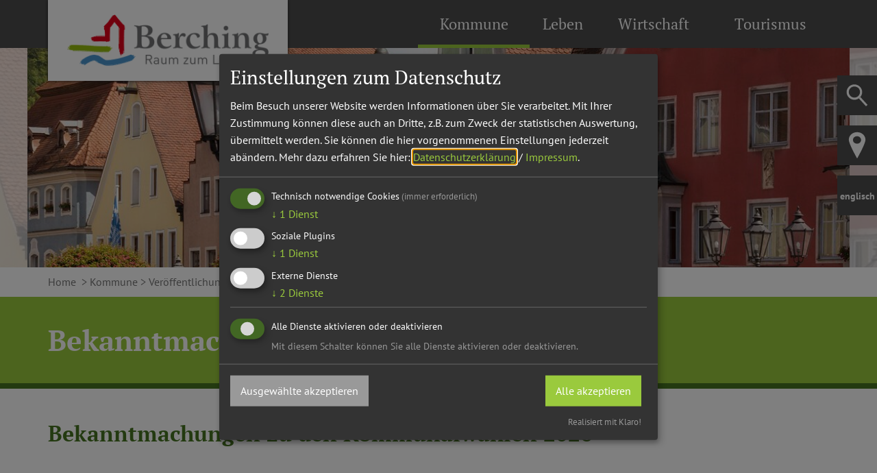

--- FILE ---
content_type: text/html; charset=UTF-8
request_url: https://www.berching.de/bekanntmachung/
body_size: 6522
content:
<!doctype html>
<html class="no-js" lang="de">
    <head>
        <title>Amtliche Bekanntmachungen - Stadt Berching</title>
        <meta name="viewport" content="width=device-width, initial-scale=1.0">
        
		<meta charset="utf-8">
		<!--[if IE]><meta http-equiv="X-UA-Compatible" content="IE=edge"><![endif]-->
		<meta name="referrer" content="strict-origin-when-cross-origin">
		<meta name="robots" content="noodp,index,follow">
		<meta name="googlebot" content="index,follow">

        <link rel="canonical" href="https://www.berching.de/bekanntmachung/" />
        
        <link rel="stylesheet" href="/layout/style.css?ver=1.0.8"/>
        <link rel="shortcut icon" href="/layout/img/favicon.png" type="image/png"/>
        <link rel="apple-touch-icon" href="/layout/img/favicon.png" type="image/png"/>
        <link rel="stylesheet" type="text/css" href="/layout/fonts.css">
<script>
var klaroConfig = {
    testing: false,
    elementID: 'timm4-cookie-consent',
    storageMethod: 'cookie',
    cookieName: 'timm4cookie-consent',
    cookieExpiresAfterDays: 365,
    privacyPolicy: '/datenschutz/',
    default: false,
    mustConsent: true,
    acceptAll: true,
    hideDeclineAll: true,
    lang: 'de',
    htmlTexts: true,
    translations: {"de":{"acceptAll":"Alle akzeptieren","acceptSelected":"Ausgew\u00e4hlte akzeptieren","close":"Schlie\u00dfen","consentModal":{"title":"Einstellungen zum Datenschutz","description":"Beim Besuch unserer Website werden Informationen \u00fcber Sie verarbeitet. Mit Ihrer\nZustimmung k\u00f6nnen diese auch an Dritte, z.B. zum Zweck der statistischen\nAuswertung, \u00fcbermittelt werden. Sie k\u00f6nnen die hier vorgenommenen Einstellungen\njederzeit ab\u00e4ndern."},"decline":"Ich lehne ab","ok":"Das ist ok","poweredBy":"Realisiert mit Klaro!","privacyPolicy":{"name":"Datenschutzerkl\u00e4rung","text":"Mehr dazu erfahren Sie hier: {privacyPolicy} \/ <a href=\"\/impressum\/\">Impressum<\/a>."},"purposeItem":{"service":"Dienst","services":"Dienste"},"purposes":{"essential":"Technisch notwendige Cookies","analytics":"Besucher-Statistiken","styling":"Styling","services":"Externe Dienste","social":"Soziale Plugins","marketing":"Marketing"},"save":"Speichern","service":{"disableAll":{"title":"Alle Dienste aktivieren oder deaktivieren","description":"Mit diesem Schalter k\u00f6nnen Sie alle Dienste aktivieren oder deaktivieren."},"optOut":{"description":"Diese Dienste werden standardm\u00e4\u00dfig geladen (Sie k\u00f6nnen sich jedoch abmelden)","title":"(Opt-out)"},"purpose":"Zweck","purposes":"Zwecke","required":{"description":"Dieser Service ist immer erforderlich","title":"(immer erforderlich)"}}}},
    services: [{
    name: 'essential',
    title: 'Technisch notwendige Cookies',
    description: 'Der Service oder das Skript ist technisch notwendig und behält die Zustände des Benutzers bei allen Seitenanfragen bei.',
    default: true,
    required: true,
    optOut: false,
    translations: { 
        zz: {
            title: 'Technisch notwendige Cookies'
        }
    },
    cookies: [["PHPSESSID","\/",""],["timm4cookie-consent","\/",""]],
    purposes: ["essential"],
    onInit: null,
    onAccept: null,
    onDecline: null,
    
},
{
    name: 'facebook',
    title: 'Facebook',
    description: 'Einbettung von Facebook-Plugins.',
    default: false,
    required: false,
    optOut: false,
    translations: { 
        zz: {
            title: 'Facebook'
        }
    },
    cookies: [],
    purposes: ["social"],
    onInit: null,
    onAccept: null,
    onDecline: null,
    
},
{
    name: 'leaflet',
    title: 'OpenStreetMap/Leaflet',
    description: 'Darstellung von interaktiven Karten',
    default: false,
    required: false,
    optOut: false,
    translations: { 
        zz: {
            title: 'OpenStreetMap/Leaflet'
        }
    },
    cookies: [],
    purposes: ["services"],
    onInit: null,
    onAccept: null,
    onDecline: null,
    
},
{
    name: 'youtube',
    title: 'YouTube',
    description: 'Darstellung von Videos.',
    default: false,
    required: false,
    optOut: false,
    translations: { 
        zz: {
            title: 'YouTube'
        }
    },
    cookies: [],
    purposes: ["services"],
    onInit: null,
    onAccept: null,
    onDecline: null,
    
}]
};
</script>
<script src="/vendor/magenta4/timm4-klaro/dist/klaro-no-css.js" defer></script>        <style type="text/css">
            
            @media screen and (max-width: 767px)  { #image .image .content { background-image: url('/data/thumbs/img/9347463_bild_016.jpg'); }}
            @media screen and (min-width: 768px)  and (max-width: 1199px)  { #image .image .content { background-image: url('/data/thumbs/img/9347465_bild_016.jpg'); }}
            @media screen and (min-width: 1200px) and (max-width: 1999px) { #image .image .content { background-image: url('/data/thumbs/img/9347469_bild_016.jpg'); }}
            @media screen and (min-width: 2000px) { #image .image .content { background-image: url('/data/thumbs/img/9347473_bild_016.jpg'); }}
            </style>

                    <script defer data-domain="berching.de" src="/js/plausible.js"></script>
            </head>
    <body>
            <div id="site">
            <header id="header">
                <div class="container">
                    <div id="atop"></div>
                        <div id="logo" title="Stadt Berching">
                            <a href="/">
                                <img src="/layout/img/logo.png" alt="Logo der Stadt Berching" />
                            </a>
                        </div>
                    <button id="nav-toggle-btn">
                        <span class="top"></span>
                        <span class="middle"></span>
                        <span class="bottom"></span>
                    </button>

                    <nav id="navigation" role="navigation">
                        <ul>
            <li class="active doubletap">
                <a title="Kommune" href="/kommune/">
                    Kommune <span class="sub">›</span>
                </a>
                <div class="wrapper"><ul>
            <li>
                <a title="Großgemeinde" href="/grossgemeinde/">
                    Großgemeinde
                </a>
                
            </li>
            <li class="doubletap">
                <a title="Politik" href="/politik/">
                    Politik <span class="sub">›</span>
                </a>
                <ul>
            <li>
                <a title="Bürgermeister" href="/buergermeister/">
                    Bürgermeister
                </a>
                
            </li>
            <li>
                <a title="Stadtrat und Ortssprecher" href="/stadtrat/">
                    Stadtrat und Ortssprecher
                </a>
                
            </li>
            <li>
                <a title="Sitzungen" href="/stadtrat/">
                    Sitzungen
                </a>
                
            </li></ul>
            </li>
            <li class="doubletap">
                <a title="Rathaus" href="/rathaus/">
                    Rathaus <span class="sub">›</span>
                </a>
                <ul>
            <li>
                <a title="Ämter und Sachgebiete" href="/stadtverwaltung/">
                    Ämter und Sachgebiete
                </a>
                
            </li>
            <li>
                <a title="Ansprechpartner A-Z" href="/ansprechpartner/">
                    Ansprechpartner A-Z
                </a>
                
            </li>
            <li>
                <a title="Was erledige ich wo?" href="/was-erledige-ich-wo/">
                    Was erledige ich wo?
                </a>
                
            </li>
            <li>
                <a title="Ortsrecht" href="/ortsrecht/">
                    Ortsrecht
                </a>
                
            </li>
            <li>
                <a title="Stellenanzeigen" href="/stellenausschreibungen/">
                    Stellenanzeigen
                </a>
                
            </li>
            <li>
                <a title="Kontakt" href="/rathaus/kontakt/">
                    Kontakt
                </a>
                
            </li></ul>
            </li>
            <li class="active doubletap">
                <a title="Veröffentlichungen" href="/veroeffentlichungen/">
                    Veröffentlichungen <span class="sub">›</span>
                </a>
                <ul>
            <li class="active">
                <a title="Amtliche Bekanntmachungen" href="/bekanntmachung/">
                    Amtliche Bekanntmachungen
                </a>
                
            </li>
            <li>
                <a title="Mitteilungsblatt" href="/mitteilungsblatt/">
                    Mitteilungsblatt
                </a>
                
            </li>
            <li>
                <a title="Pressemitteilungen" href="/pressemitteilungen/">
                    Pressemitteilungen
                </a>
                
            </li>
            <li>
                <a title="Infomaterial Tourismus" href="/infomaterial/">
                    Infomaterial Tourismus
                </a>
                
            </li></ul>
            </li>
            <li class="doubletap">
                <a title="Bürgerservice" href="/buergerservice/">
                    Bürgerservice <span class="sub">›</span>
                </a>
                <ul>
            <li>
                <a title="Bürgerservice-Portal" href="/buergerservice/portal/">
                    Bürgerservice-Portal
                </a>
                
            </li>
            <li>
                <a title="Formulare online" href="/formulare-online/">
                    Formulare online
                </a>
                
            </li>
            <li>
                <a title="Mobil sein" href="/mobil/">
                    Mobil sein
                </a>
                
            </li>
            <li>
                <a title="Fundbüro online" href="/fundbuero/">
                    Fundbüro online
                </a>
                
            </li>
            <li>
                <a title="Wahlen 2026" href="/wahlen2026/">
                    Wahlen 2026
                </a>
                
            </li></ul>
            </li>
            <li>
                <a title="Wasserversorgung" href="/wasserversorgung/">
                    Wasserversorgung
                </a>
                
            </li>
            <li>
                <a title="Partnerstädte" href="/partnerstaedte/">
                    Partnerstädte
                </a>
                
            </li>
            <li>
                <a title="Stadtmarketing" href="/stadtmarketing/">
                    Stadtmarketing
                </a>
                
            </li></ul></div>
            </li>
            <li class="doubletap">
                <a title="Leben" href="/leben/">
                    Leben <span class="sub">›</span>
                </a>
                <div class="wrapper"><ul>
            <li class="doubletap">
                <a title="Familie" href="/familie/">
                    Familie <span class="sub">›</span>
                </a>
                <ul>
            <li>
                <a title="Kinder &amp; Jugend" href="/kinderundjugend/">
                    Kinder &amp; Jugend
                </a>
                
            </li>
            <li>
                <a title="Senioren" href="/senioren/">
                    Senioren
                </a>
                
            </li>
            <li>
                <a title="Soziales Netzwerk" href="/soziales-netzwerk/">
                    Soziales Netzwerk
                </a>
                
            </li>
            <li>
                <a title="Nachbarschaftshilfe" href="/nachbarschaftshilfe/">
                    Nachbarschaftshilfe
                </a>
                
            </li></ul>
            </li>
            <li>
                <a title="Schulen &amp; Bildung" href="/schulen/">
                    Schulen &amp; Bildung
                </a>
                
            </li>
            <li>
                <a title="Sozialer Wegweiser" href="/sozialerwegweiser/">
                    Sozialer Wegweiser
                </a>
                
            </li>
            <li>
                <a title="Kulturhalle" href="/kulturhalle/">
                    Kulturhalle
                </a>
                
            </li>
            <li>
                <a title="Kirchen" href="/kirchen/">
                    Kirchen
                </a>
                
            </li>
            <li class="doubletap">
                <a title="Stadtarchiv" href="/archiv/">
                    Stadtarchiv <span class="sub">›</span>
                </a>
                <ul>
            <li>
                <a title="Aktuelles" href="/acrhiv/aktuelles/">
                    Aktuelles
                </a>
                
            </li>
            <li>
                <a title="Berchinger Persönlichkeiten" href="/archiv/persoenlichkeiten/">
                    Berchinger Persönlichkeiten
                </a>
                
            </li>
            <li>
                <a title="Berchinger Geschichten" href="/archiv/geschichten/">
                    Berchinger Geschichten
                </a>
                
            </li></ul>
            </li>
            <li class="doubletap">
                <a title="Bauen &amp; Wohnen" href="/bauen/">
                    Bauen &amp; Wohnen <span class="sub">›</span>
                </a>
                <ul>
            <li>
                <a title="Baugebiete" href="/baugebiete/">
                    Baugebiete
                </a>
                
            </li>
            <li>
                <a title="Förderprogramme" href="/foerderprogramme/">
                    Förderprogramme
                </a>
                
            </li>
            <li>
                <a title="Neues Leben in alten Mauern" href="/neues-leben-in-alten-mauern/">
                    Neues Leben in alten Mauern
                </a>
                
            </li></ul>
            </li>
            <li class="doubletap">
                <a title="Umwelt &amp; Entsorgung" href="/umwelt-und-entsorgung/">
                    Umwelt &amp; Entsorgung <span class="sub">›</span>
                </a>
                <ul>
            <li>
                <a title="Bauhof &amp; Wertstoffhof" href="/baufhof/">
                    Bauhof &amp; Wertstoffhof
                </a>
                
            </li>
            <li>
                <a title="Müllabfuhr" href="/muellabfuhr/">
                    Müllabfuhr
                </a>
                
            </li>
            <li>
                <a title="Kläranlage" href="/klaeranlage/">
                    Kläranlage
                </a>
                
            </li></ul>
            </li>
            <li>
                <a title="Mobil sein" href="/mobil/">
                    Mobil sein
                </a>
                
            </li>
            <li>
                <a title="Veranstaltungen" href="/veranstaltungskalender/">
                    Veranstaltungen
                </a>
                
            </li>
            <li class="doubletap">
                <a title="Vereine" href="/vereine/">
                    Vereine <span class="sub">›</span>
                </a>
                <ul>
            <li>
                <a title="Sportstätten für Vereinsnutzung" href="/sportstaetten/">
                    Sportstätten für Vereinsnutzung
                </a>
                
            </li></ul>
            </li></ul></div>
            </li>
            <li class="doubletap">
                <a title="Wirtschaft" href="/wirtschaft/">
                    Wirtschaft <span class="sub">›</span>
                </a>
                <div class="wrapper"><ul>
            <li>
                <a title="Breitbanderschließung" href="/breitbanderschliessung/">
                    Breitbanderschließung
                </a>
                
            </li>
            <li>
                <a title="Gewerbeflächen" href="/gewerbeflaechen/">
                    Gewerbeflächen
                </a>
                
            </li>
            <li>
                <a title="Stadtentwicklung" href="/stadtentwicklung/">
                    Stadtentwicklung
                </a>
                
            </li>
            <li>
                <a title="Regionalentwicklung" href="/regionalentwicklung/">
                    Regionalentwicklung
                </a>
                
            </li>
            <li class="doubletap">
                <a title="Erneuerbare Energien" href="/erneuerbare-energien/">
                    Erneuerbare Energien <span class="sub">›</span>
                </a>
                <ul>
            <li>
                <a title="AOM Förderprogramm" href="/aomfoerderung/">
                    AOM Förderprogramm
                </a>
                
            </li>
            <li>
                <a title="Energiemonitor" href="/energiemonitor/">
                    Energiemonitor
                </a>
                
            </li>
            <li>
                <a title="Nahwärme Berching" href="/nahwaermeberching/">
                    Nahwärme Berching
                </a>
                
            </li>
            <li>
                <a title="Wärmeplanung" href="/waermeplanung/">
                    Wärmeplanung
                </a>
                
            </li></ul>
            </li></ul></div>
            </li>
            <li class="doubletap">
                <a title="Tourismus" href="/tourismus/">
                    Tourismus <span class="sub">›</span>
                </a>
                <div class="wrapper"><ul>
            <li class="doubletap">
                <a title="Kultur &amp; Geschichte" href="/kultur/">
                    Kultur &amp; Geschichte <span class="sub">›</span>
                </a>
                <ul>
            <li>
                <a title="Sehenswürdigkeiten" href="/sehenswuerdigkeiten/">
                    Sehenswürdigkeiten
                </a>
                
            </li>
            <li>
                <a title="Stadtgeschichte" href="/geschichte/">
                    Stadtgeschichte
                </a>
                
            </li>
            <li>
                <a title="Führungen" href="/fuehrungen/">
                    Führungen
                </a>
                
            </li>
            <li>
                <a title="Audioguide - Lauschspaziergang" href="/audioguide/">
                    Audioguide - Lauschspaziergang
                </a>
                
            </li>
            <li>
                <a title="Gluck Museum Berching" href="/poi/gluck-museum_berching-2208/">
                    Gluck Museum Berching
                </a>
                
            </li>
            <li>
                <a title="Berchinger Hecht" href="/hecht/">
                    Berchinger Hecht
                </a>
                
            </li>
            <li>
                <a title="Christoph Willibald Gluck" href="/gluck/">
                    Christoph Willibald Gluck
                </a>
                
            </li>
            <li>
                <a title="Cittaslow" href="/cittaslow/">
                    Cittaslow
                </a>
                
            </li></ul>
            </li>
            <li class="doubletap">
                <a title="Freizeit &amp; Sport" href="/freizeit/">
                    Freizeit &amp; Sport <span class="sub">›</span>
                </a>
                <ul>
            <li>
                <a title="Wandern" href="/wandern/">
                    Wandern
                </a>
                
            </li>
            <li>
                <a title="Radfahren" href="/radfahren/">
                    Radfahren
                </a>
                
            </li>
            <li>
                <a title="Erlebnisbad" href="/berle/">
                    Erlebnisbad
                </a>
                
            </li>
            <li>
                <a title="Erlebnis Kanal - Treideln" href="/erlebnis-kanal/">
                    Erlebnis Kanal - Treideln
                </a>
                
            </li>
            <li>
                <a title="Freizeitangebote" href="/freizeitangebote/">
                    Freizeitangebote
                </a>
                
            </li>
            <li>
                <a title="Krimi-Trail" href="/poi/krimi-trail-ein_krimi-raetsels-38491/">
                    Krimi-Trail
                </a>
                
            </li>
            <li>
                <a title="Ausflugsziele in die Umgebung" href="/ausfluege_umgebung/">
                    Ausflugsziele in die Umgebung
                </a>
                
            </li></ul>
            </li>
            <li class="doubletap">
                <a title="Gastgeber" href="/gastgeber/">
                    Gastgeber <span class="sub">›</span>
                </a>
                <ul>
            <li>
                <a title="Hotels &amp; Ferienwohnungen" href="/hotels-und-ferienwohnungen/">
                    Hotels &amp; Ferienwohnungen
                </a>
                
            </li>
            <li>
                <a title="Wohnmobilstellplätze" href="/wohnmobilstellplatz/">
                    Wohnmobilstellplätze
                </a>
                
            </li>
            <li>
                <a title="Gastronomie" href="/gastronomie/">
                    Gastronomie
                </a>
                
            </li>
            <li>
                <a title="Grill- und Zeltplatz" href="/zeltplatz/">
                    Grill- und Zeltplatz
                </a>
                
            </li></ul>
            </li>
            <li class="doubletap">
                <a title="Veranstaltungen" href="/veranstaltungen/">
                    Veranstaltungen <span class="sub">›</span>
                </a>
                <ul>
            <li>
                <a title="Rossmarkt" href="/rossmarkt/">
                    Rossmarkt
                </a>
                
            </li>
            <li>
                <a title="Ölbergandachten" href="/oelbergandachten/">
                    Ölbergandachten
                </a>
                
            </li>
            <li>
                <a title="Pfingstvolksfest" href="/pfingstvolksfest/">
                    Pfingstvolksfest
                </a>
                
            </li>
            <li>
                <a title="Berchinale" href="/berchinale/">
                    Berchinale
                </a>
                
            </li>
            <li>
                <a title="Rosenfest" href="/rosenfest/">
                    Rosenfest
                </a>
                
            </li>
            <li>
                <a title="Veranstaltungskalender" href="/veranstaltungskalender/">
                    Veranstaltungskalender
                </a>
                
            </li></ul>
            </li>
            <li class="doubletap">
                <a title="Service" href="/service/">
                    Service <span class="sub">›</span>
                </a>
                <ul>
            <li>
                <a title="Tourismusbüro" href="/tourismusbuero/">
                    Tourismusbüro
                </a>
                
            </li>
            <li>
                <a title="Infomaterial" href="/infomaterial/">
                    Infomaterial
                </a>
                
            </li>
            <li>
                <a title="Galerie" href="/fotos/impressionen/">
                    Galerie
                </a>
                
            </li>
            <li>
                <a title="Berching in aller Munde" href="/berichte/">
                    Berching in aller Munde
                </a>
                
            </li>
            <li>
                <a title="Anreise &amp; Parken" href="/anreise/">
                    Anreise &amp; Parken
                </a>
                
            </li>
            <li>
                <a title="Kontakt" href="/kontakt/">
                    Kontakt
                </a>
                
            </li></ul>
            </li>
            <li class="doubletap">
                <a title="Tagungen und Gruppen" href="/tagungen/">
                    Tagungen und Gruppen <span class="sub">›</span>
                </a>
                <ul>
            <li>
                <a title="Tagungen" href="/tagungen/seminare/workshops/">
                    Tagungen
                </a>
                
            </li>
            <li>
                <a title="Gruppen" href="/angebote/gruppen/">
                    Gruppen
                </a>
                
            </li></ul>
            </li></ul></div>
            </li></ul>                    </nav>
                </div>
            </header>
            <header id="image">
                <div class="image">
                    <div class="content">
                        <div id="icon-bar">
                            <a href="/suche/" title="Suchen">
                                <svg xmlns="http://www.w3.org/2000/svg" viewBox="0 0 30 30"><path d="M12.5,19.1c-3.9,0-7.1-3.2-7.1-7c0-3.9,3.2-7,7.1-7s7.1,3.2,7.1,7C19.6,15.9,16.4,19.1,12.5,19.1z M12.5,7	C9.7,7,7.4,9.2,7.4,12c0,2.8,2.3,5.1,5.1,5.1s5.1-2.3,5.1-5.1C17.7,9.2,15.4,7,12.5,7z"/><path d="M23.1,25l-6.6-7.2l1.4-1.3l6.6,7.2L23.1,25z"/></svg>                            </a>
                            <a href="/karte/" title="Karte">
                                <svg xmlns="http://www.w3.org/2000/svg" viewBox="0 0 30 30"><path d="M14.9,13.5c-2.1,0-3.7-1.5-3.7-3.4s1.6-3.4,3.7-3.4s3.7,1.5,3.7,3.4S17,13.5,14.9,13.5 M15,3c-4.3,0-7.6,3.1-7.6,6.9	S15,27,15,27s7.6-13.3,7.6-17.1S19.3,3,15,3"/></svg>                            </a>
                            <a href="/englisch/" title="Welcome to Berching">
                                <span>englisch</span>
                            </a>
                        </div>
                        <div class="container">
                                                    </div>
                    </div>
                </div>
            </header>

            <ul id="breadcrumb" class="container"><li><a href="/">Home&nbsp;</a></li><li><a href="/kommune/">&nbsp;&gt;&nbsp;Kommune</a></li><li><a href="/veroeffentlichungen/">&nbsp;&gt;&nbsp;Veröffentlichungen</a></li><li><a href="/bekanntmachung/">&nbsp;&gt;&nbsp;Amtliche Bekanntmachungen</a></li></ul>                        
            <div id="content">
                <div class="box first"><div class="container"><h1>Bekanntmachungen</h1></div></div>
<div class="box"><h2><a href="/wahlen2026/">Bekanntmachungen zu den Kommunalwahlen 2026</a></h2></div>
<div class="box noprint"><h2>1. Änderung des Bebauungsplans Industriepark Erasbach Nord - Entwurf</h2><p><a class="download pdf" href="/pdf/bekanntmachungen/bekanntmachung_veroeffentlichung-1-aenderung-des-bebauungsplans-industriepark-erasbach-nord.pdf" >Bekanntmachung <span class="size">(1,8 MB)</span></a></p><p><a class="download pdf" href="/pdf/bekanntmachungen/343_umweltbezogene-aussagen_oeffentliche-bekanntmachung.pdf" >Umweltbezogene Aussagen öffentliche Bekanntmachung <span class="size">(99,5 KB)</span></a></p></div>
<div class="box noprint"><p class="intro">Bebauungsplan</p><p><a class="download pdf" href="/pdf/bekanntmachungen/0_inhaltsuebersicht_b-plan-aenderungsverfahren-erasbach-nord.pdf" >Inhaltsübersicht_B-Plan Änderungsverfahren Erasbach-Nord <span class="size">(362,6 KB)</span></a></p><p><a class="download pdf" href="/pdf/bekanntmachungen/a_planzeichnung_b-plan-aenderungsverfahren-erasbach-nord.pdf" >A_Planzeichnung B-Plan Änderungsverfahren Erasbach-Nord <span class="size">(829,0 KB)</span></a></p></div>
<div class="box noprint"><p><a class="download pdf" href="/pdf/bekanntmachungen/b_textlichefestsetzungen_b-plan-aenderungsverfahren-erasbach-nord.pdf" >B_TextlicheFestsetzungen B-Plan Änderungsverfahren Erasbach-Nord <span class="size">(268,2 KB)</span></a></p></div>
<div class="box noprint"><p><a class="download pdf" href="/pdf/bekanntmachungen/c_begruendung_b-plan-aenderungsverfahren-erasbach-nord.pdf" >C_Begründung B-Plan Änderungsverfahren Erasbach-Nord <span class="size">(1,4 MB)</span></a></p><p><a class="download pdf" href="/pdf/bekanntmachungen/c1_anlage_schallgutachten.pdf" >C1_Anlage Schallgutachten <span class="size">(14,4 MB)</span></a></p></div>
<div class="box noprint"><p><a class="download pdf" href="/pdf/bekanntmachungen/d1_ausgleichsplan-wegscheid.pdf" >D1_Ausgleichsplan Wegscheid <span class="size">(1,8 MB)</span></a></p><p><a class="download pdf" href="/pdf/bekanntmachungen/d2-ausgleichsplan-ernersdorf.pdf" >D2_Ausgleichsplan Ernersdorf <span class="size">(2,8 MB)</span></a></p><p><a class="download pdf" href="/pdf/bekanntmachungen/d3-lageplan-staufersbuch-oekokonto.pdf" >D3_Lageplan Staufersbuch Ökokonto <span class="size">(433,5 KB)</span></a></p></div>
<div class="box noprint"><p><a class="download pdf" href="/pdf/bekanntmachungen/e_umweltbericht_b-plan-aenderungsverfahren-erasbach-nord.pdf" >E_Umweltbericht B-Plan Änderungsverfahren Erasbach-Nord <span class="size">(3,9 MB)</span></a></p><p><a class="download pdf" href="/pdf/bekanntmachungen/e1_anlage_sap-industriegebiet-erasbach-nord-4.pdf" >E1_Anlage SaP Industriegebiet Erasbach Nord 4 <span class="size">(1,7 MB)</span></a></p><p><a class="download pdf" href="/pdf/bekanntmachungen/e2_anlage_erlaeuterungsplaene-eingriffsbilanzierungen.pdf" >E2_Anlage Erläuterungspläne Eingriffsbilanzierungen <span class="size">(2,5 MB)</span></a></p><p><a class="download pdf" href="/pdf/bekanntmachungen/e3-bestandsplan-ausgleichsflaeche-wegscheid.pdf" >E3_Bestandsplan Ausgleichsfläche Wegscheid <span class="size">(899,3 KB)</span></a></p></div>
<div class="box noprint"><p class="intro">Änderung Flächennutzungsplan</p><p><a class="download pdf" href="/pdf/bekanntmachungen/343_e_fnp_erasbach-nord-deckblatt.pdf" >343_E_FNP_Erasbach-Nord-Deckblatt <span class="size">(451,8 KB)</span></a></p><p><a class="download pdf" href="/pdf/bekanntmachungen/343_e_fnp_erasbach-nord-planzeichnung.pdf" >343_E_FNP_Erasbach-Nord-Planzeichnung <span class="size">(3,7 MB)</span></a></p><p><a class="download pdf" href="/pdf/bekanntmachungen/343_e_fnp_erasbach-nord-begruendung.pdf" >343_E_FNP_Erasbach-Nord-Begründung <span class="size">(1,7 MB)</span></a></p></div>
<div class="box noprint"><p><a class="download pdf" href="/pdf/bekanntmachungen/abwaegungsbeschluesse3abs1_4abs1baugb.pdf" >Abwägungsbeschlüsse§3Abs.1_§4Abs.1BauGB <span class="size">(1,2 MB)</span></a></p><p><a class="download pdf" href="/pdf/bekanntmachungen/auswertung_stellungnahmen_ve_erasbach-nord.pdf" >Auswertung_Stellungnahmen_VE_Erasbach-Nord <span class="size">(712,3 KB)</span></a></p></div>
<div class="box noprint"><h2>Informationen zum Datenschutz</h2><p class="intro">Datenschutzrechtliche Informationspflichten im Bauleitplanverfahren nach Art. 13 und 14 DSGVO</p><p>Diese Datenschutzhinweise ergehen im Zusammenhang mit der Durchführung und Abwicklung von Bauleitplanverfahren.</p><p><a class="download pdf" href="/pdf/bekanntmachungen/informationsblatt-bauleitplanungen-dsgvo.pdf" >Informationsblatt Bauleitplanverfahren DSGVO <span class="size">(138,7 KB)</span></a></p></div>
            </div>

            <footer id="partner">
                <div class="container">
                    <ul>
                        <li>
                            <a href="https://www.naturpark-altmuehltal.de/" target="_blank">
                                <img src="/layout/img/logo-naturpark-altmuehltal.png" alt="Naturpark Altmühltal">
                            </a>
                        </li>
                        <li>
                            <a href="https://www.cittaslow.de/" target="_blank">
                                <img src="/layout/img/logo-cita-slow.png" alt="Cittaslow">
                            </a>
                        </li>
                    </ul>
                </div>
            </footer>

            <footer id="footer">
                <div class="container">
                    <div class="subnav">
                        <a class="location" href="/karte/">
                            <img src="/layout/img/location.png" alt="Lage" />
                        </a>
                        <ul>
            <li class="active">
                <a title="Aktuelles" href="/kommune/">
                    Aktuelles
                </a>
                <ul>
            <li>
                <a title="Mitteilungsblatt" href="/mitteilungsblatt/">
                    Mitteilungsblatt
                </a>
                
            </li>
            <li>
                <a title="Veranstaltungskalender" href="/veranstaltungskalender/">
                    Veranstaltungskalender
                </a>
                
            </li></ul>
            </li>
            <li>
                <a title="Service" href="/index.php?nav_id=6">
                    Service
                </a>
                <ul>
            <li>
                <a title="Stadtplan" href="/anreise/">
                    Stadtplan
                </a>
                
            </li>
            <li>
                <a title="Kontakt" href="/kontakt/">
                    Kontakt
                </a>
                
            </li>
            <li>
                <a title="Fundbüro online" href="/fundbuero/">
                    Fundbüro online
                </a>
                
            </li></ul>
            </li>
            <li>
                <a title="Auf einen Blick" href="/grossgemeinde/">
                    Auf einen Blick
                </a>
                <ul>
            <li>
                <a title="Formulare online" href="/formulare-online/">
                    Formulare online
                </a>
                
            </li>
            <li>
                <a title="Berching in Zahlen" href="/wirtschaft/">
                    Berching in Zahlen
                </a>
                
            </li>
            <li>
                <a title="Mobil in Berching" href="/mobil/">
                    Mobil in Berching
                </a>
                
            </li></ul>
            </li></ul>                    </div>
                    <div class="social-weather">
                        
<ul class="weather">
    <li>
                <p>Heute</p>
        <p class="value">
            <img src="/layout/weather/cloudy.png" alt="Heute" />
            min. <strong>-1 °C</strong><br />
            max. <strong>2 °C</strong><br />
        </p>
    </li>

    <li>
                <p>Morgen</p>
        <p class="value">
            <img src="/layout/weather/cloudy.png" alt="Morgen" />
            min. <strong>-2 °C</strong><br />
            max. <strong>1 °C</strong><br />
        </p>
    </li>
    <li>
                <p>Übermorgen</p>
        <p class="value">
            <img src="/layout/weather/cloudy.png" alt="Übermorgen" />
            min. <strong>-3 °C</strong><br />
            max. <strong>2 °C</strong><br />
        </p>
    </li>
    <li class="credit">
        <a href="https://openweathermap.org/" target="_blank">
            powered by OpenWeather        </a>
    </li>
</ul>                        <ul class="social">
                            <li>
                                <a href="https://www.facebook.com/berching-stadt/" target="_blank">
                                    <img src="/layout/img/facebook.png" alt="Facebook">
                                </a>
                            </li>
                            <li>
                                <a href="https://www.youtube.com/results?search_query=stadt+berching" target="_blank">
                                    <img src="/layout/img/youtube.png" alt="YouTube">
                                </a>
                            </li>
                        </ul>
                    </div>
                </div>
            </footer>

            <footer id="bottom-bar">
                <div class="container">
                    <a href="/impressum/">© Stadt Berching 2026</a>
                    <div class="links">
                        <a href="/kontakt/">Kontakt</a> |
                        <a href="/datenschutz/">Datenschutz</a> |
                        <a href="/impressum/">Impressum</a> |
                        <a href="#klaro">Cookie-Einstellungen</a>
                    </div>
                </div>
            </footer>

            <div id="ajax-loader" title="Loading..."></div>
        </div>

        <script src="/js/scripts.min.js?ver=1.0.8"></script>
        <script src="/js/basics.js?ver=1.0.8"></script>
        <script>
            content_id = "83";
        </script>
            </body>
</html>

--- FILE ---
content_type: text/css
request_url: https://www.berching.de/layout/style.css?ver=1.0.8
body_size: 35209
content:
@charset "UTF-8";@import '../layout/klaro.css';body.fancybox-active{overflow:hidden}body.fancybox-iosfix{position:fixed;left:0;right:0}.fancybox-is-hidden{position:absolute;top:-9999px;left:-9999px;visibility:hidden}.fancybox-container{position:fixed;top:0;left:0;width:100%;height:100%;z-index:99992;-webkit-tap-highlight-color:transparent;-webkit-backface-visibility:hidden;backface-visibility:hidden;-webkit-transform:translateZ(0);transform:translateZ(0);font-family:-apple-system,BlinkMacSystemFont,"Segoe UI",Roboto,"Helvetica Neue",Arial,sans-serif,"Apple Color Emoji","Segoe UI Emoji","Segoe UI Symbol"}.fancybox-outer,.fancybox-inner,.fancybox-bg,.fancybox-stage{position:absolute;top:0;right:0;bottom:0;left:0}.fancybox-outer{overflow-y:auto;-webkit-overflow-scrolling:touch}.fancybox-bg{background:#1e1e1e;opacity:0;transition-duration:inherit;transition-property:opacity;transition-timing-function:cubic-bezier(.47, 0, .74, .71)}.fancybox-is-open .fancybox-bg{opacity:.87;transition-timing-function:cubic-bezier(.22, .61, .36, 1)}.fancybox-infobar,.fancybox-toolbar,.fancybox-caption-wrap{position:absolute;direction:ltr;z-index:99997;opacity:0;visibility:hidden;transition:opacity .25s,visibility 0s linear .25s;box-sizing:border-box}.fancybox-show-infobar .fancybox-infobar,.fancybox-show-toolbar .fancybox-toolbar,.fancybox-show-caption .fancybox-caption-wrap{opacity:1;visibility:visible;transition:opacity .25s,visibility 0s}.fancybox-infobar{top:0;left:0;font-size:13px;padding:0 10px;height:44px;min-width:44px;line-height:44px;color:#ccc;text-align:center;pointer-events:none;-webkit-user-select:none;-moz-user-select:none;-ms-user-select:none;user-select:none;-webkit-touch-callout:none;-webkit-tap-highlight-color:transparent;-webkit-font-smoothing:subpixel-antialiased;mix-blend-mode:exclusion}.fancybox-toolbar{top:0;right:0;margin:0;padding:0}.fancybox-stage{overflow:hidden;direction:ltr;z-index:99994;-webkit-transform:translate3d(0, 0, 0)}.fancybox-is-closing .fancybox-stage{overflow:visible}.fancybox-slide{position:absolute;top:0;left:0;width:100%;height:100%;margin:0;padding:0;overflow:auto;outline:none;white-space:normal;box-sizing:border-box;text-align:center;z-index:99994;-webkit-overflow-scrolling:touch;display:none;-webkit-backface-visibility:hidden;backface-visibility:hidden;transition-property:opacity,-webkit-transform;transition-property:transform, opacity;transition-property:transform,opacity,-webkit-transform}.fancybox-slide::before{content:'';display:inline-block;vertical-align:middle;height:100%;width:0}.fancybox-is-sliding .fancybox-slide,.fancybox-slide--previous,.fancybox-slide--current,.fancybox-slide--next{display:block}.fancybox-slide--image{overflow:visible}.fancybox-slide--image::before{display:none}.fancybox-slide--video .fancybox-content,.fancybox-slide--video iframe{background:#000}.fancybox-slide--map .fancybox-content,.fancybox-slide--map iframe{background:#E5E3DF}.fancybox-slide--next{z-index:99995}.fancybox-slide>*{display:inline-block;position:relative;padding:24px;margin:44px 0 44px;border-width:0;vertical-align:middle;text-align:left;background-color:#fff;overflow:auto;box-sizing:border-box}.fancybox-slide>title,.fancybox-slide>style,.fancybox-slide>meta,.fancybox-slide>link,.fancybox-slide>script,.fancybox-slide>base{display:none}.fancybox-slide .fancybox-image-wrap{position:absolute;top:0;left:0;margin:0;padding:0;border:0;z-index:99995;background:transparent;cursor:default;overflow:visible;-webkit-transform-origin:top left;-ms-transform-origin:top left;transform-origin:top left;background-size:100% 100%;background-repeat:no-repeat;-webkit-backface-visibility:hidden;backface-visibility:hidden;-webkit-user-select:none;-moz-user-select:none;-ms-user-select:none;user-select:none;transition-property:opacity,-webkit-transform;transition-property:transform, opacity;transition-property:transform,opacity,-webkit-transform}.fancybox-can-zoomOut .fancybox-image-wrap{cursor:-webkit-zoom-out;cursor:zoom-out}.fancybox-can-zoomIn .fancybox-image-wrap{cursor:-webkit-zoom-in;cursor:zoom-in}.fancybox-can-drag .fancybox-image-wrap{cursor:-webkit-grab;cursor:grab}.fancybox-is-dragging .fancybox-image-wrap{cursor:-webkit-grabbing;cursor:grabbing}.fancybox-image,.fancybox-spaceball{position:absolute;top:0;left:0;width:100%;height:100%;margin:0;padding:0;border:0;max-width:none;max-height:none;-webkit-user-select:none;-moz-user-select:none;-ms-user-select:none;user-select:none}.fancybox-spaceball{z-index:1}.fancybox-slide--iframe .fancybox-content{padding:0;width:80%;height:80%;max-width:calc(100% - 10px);max-height:calc(100% - 88px);overflow:visible;background:#fff}.fancybox-iframe{display:block;margin:0;padding:0;border:0;width:100%;height:100%;background:#fff}.fancybox-error{margin:0;padding:40px;width:100%;max-width:380px;background:#fff;cursor:default}.fancybox-error p{margin:0;padding:0;color:#444;font-size:16px;line-height:20px}.fancybox-button{box-sizing:border-box;display:inline-block;vertical-align:top;width:44px;height:44px;margin:0;padding:10px;border:0;border-radius:0;background:rgba(30,30,30,0.6);transition:color .3s ease;cursor:pointer;outline:none}.fancybox-button,.fancybox-button:visited,.fancybox-button:link{color:#ccc}.fancybox-button:focus,.fancybox-button:hover{color:#fff}.fancybox-button[disabled]{color:#ccc;cursor:default;opacity:.6}.fancybox-button svg{display:block;position:relative;overflow:visible;shape-rendering:geometricPrecision}.fancybox-button svg path{fill:currentColor;stroke:currentColor;stroke-linejoin:round;stroke-width:3}.fancybox-button--share svg path{stroke-width:1}.fancybox-button--play svg path:nth-child(2){display:none}.fancybox-button--pause svg path:nth-child(1){display:none}.fancybox-button--zoom svg path{fill:transparent}.fancybox-navigation{display:none}.fancybox-show-nav .fancybox-navigation{display:block}.fancybox-navigation button{position:absolute;top:50%;margin:-50px 0 0 0;z-index:99997;background:transparent;width:60px;height:100px;padding:17px}.fancybox-navigation button:before{content:"";position:absolute;top:30px;right:10px;width:40px;height:40px;background:rgba(30,30,30,0.6)}.fancybox-navigation .fancybox-button--arrow_left{left:0}.fancybox-navigation .fancybox-button--arrow_right{right:0}.fancybox-close-small{position:absolute;top:0;right:0;width:40px;height:40px;padding:0;margin:0;border:0;border-radius:0;background:transparent;z-index:10;cursor:pointer}.fancybox-close-small:after{content:'×';position:absolute;top:5px;right:5px;width:30px;height:30px;font:22px/30px Arial,"Helvetica Neue",Helvetica,sans-serif;color:#888;font-weight:300;text-align:center;border-radius:50%;border-width:0;background-color:transparent;transition:background-color .25s;box-sizing:border-box;z-index:2}.fancybox-close-small:focus{outline:none}.fancybox-close-small:focus:after{outline:1px dotted #888}.fancybox-close-small:hover:after{color:#555;background:#eee}.fancybox-slide--image .fancybox-close-small,.fancybox-slide--iframe .fancybox-close-small{top:0;right:-40px}.fancybox-slide--image .fancybox-close-small:after,.fancybox-slide--iframe .fancybox-close-small:after{font-size:35px;color:#aaa}.fancybox-slide--image .fancybox-close-small:hover:after,.fancybox-slide--iframe .fancybox-close-small:hover:after{color:#fff;background:transparent}.fancybox-is-scaling .fancybox-close-small,.fancybox-is-zoomable.fancybox-can-drag .fancybox-close-small{display:none}.fancybox-caption-wrap{bottom:0;left:0;right:0;padding:60px 2vw 0 2vw;background:linear-gradient(to bottom, transparent 0%, rgba(0,0,0,0.1) 20%, rgba(0,0,0,0.2) 40%, rgba(0,0,0,0.6) 80%, rgba(0,0,0,0.8) 100%);pointer-events:none}.fancybox-caption{padding:30px 0;border-top:1px solid rgba(255,255,255,0.4);font-size:14px;color:#fff;line-height:20px;text-align:center;-webkit-text-size-adjust:none}.fancybox-caption a,.fancybox-caption button,.fancybox-caption select{pointer-events:all;position:relative}.fancybox-caption a{color:#fff;text-decoration:underline}.fancybox-slide>.fancybox-loading{border:6px solid rgba(100,100,100,0.4);border-top:6px solid rgba(255,255,255,0.6);border-radius:100%;height:50px;width:50px;-webkit-animation:fancybox-rotate .8s infinite linear;animation:fancybox-rotate .8s infinite linear;background:transparent;position:absolute;top:50%;left:50%;margin-top:-30px;margin-left:-30px;z-index:99999}@-webkit-keyframes fancybox-rotate{from{-webkit-transform:rotate(0deg);transform:rotate(0deg)}to{-webkit-transform:rotate(359deg);transform:rotate(359deg)}}@keyframes fancybox-rotate{from{-webkit-transform:rotate(0deg);transform:rotate(0deg)}to{-webkit-transform:rotate(359deg);transform:rotate(359deg)}}.fancybox-animated{transition-timing-function:cubic-bezier(0, 0, .25, 1)}.fancybox-fx-slide.fancybox-slide--previous{-webkit-transform:translate3d(-100%, 0, 0);transform:translate3d(-100%, 0, 0);opacity:0}.fancybox-fx-slide.fancybox-slide--next{-webkit-transform:translate3d(100%, 0, 0);transform:translate3d(100%, 0, 0);opacity:0}.fancybox-fx-slide.fancybox-slide--current{-webkit-transform:translate3d(0, 0, 0);transform:translate3d(0, 0, 0);opacity:1}.fancybox-fx-fade.fancybox-slide--previous,.fancybox-fx-fade.fancybox-slide--next{opacity:0;transition-timing-function:cubic-bezier(.19, 1, .22, 1)}.fancybox-fx-fade.fancybox-slide--current{opacity:1}.fancybox-fx-zoom-in-out.fancybox-slide--previous{-webkit-transform:scale3d(1.5, 1.5, 1.5);transform:scale3d(1.5, 1.5, 1.5);opacity:0}.fancybox-fx-zoom-in-out.fancybox-slide--next{-webkit-transform:scale3d(.5, .5, .5);transform:scale3d(.5, .5, .5);opacity:0}.fancybox-fx-zoom-in-out.fancybox-slide--current{-webkit-transform:scale3d(1, 1, 1);transform:scale3d(1, 1, 1);opacity:1}.fancybox-fx-rotate.fancybox-slide--previous{-webkit-transform:rotate(-360deg);-ms-transform:rotate(-360deg);transform:rotate(-360deg);opacity:0}.fancybox-fx-rotate.fancybox-slide--next{-webkit-transform:rotate(360deg);-ms-transform:rotate(360deg);transform:rotate(360deg);opacity:0}.fancybox-fx-rotate.fancybox-slide--current{-webkit-transform:rotate(0deg);-ms-transform:rotate(0deg);transform:rotate(0deg);opacity:1}.fancybox-fx-circular.fancybox-slide--previous{-webkit-transform:scale3d(0, 0, 0) translate3d(-100%, 0, 0);transform:scale3d(0, 0, 0) translate3d(-100%, 0, 0);opacity:0}.fancybox-fx-circular.fancybox-slide--next{-webkit-transform:scale3d(0, 0, 0) translate3d(100%, 0, 0);transform:scale3d(0, 0, 0) translate3d(100%, 0, 0);opacity:0}.fancybox-fx-circular.fancybox-slide--current{-webkit-transform:scale3d(1, 1, 1) translate3d(0, 0, 0);transform:scale3d(1, 1, 1) translate3d(0, 0, 0);opacity:1}.fancybox-fx-tube.fancybox-slide--previous{-webkit-transform:translate3d(-100%, 0, 0) scale(.1) skew(-10deg);transform:translate3d(-100%, 0, 0) scale(.1) skew(-10deg)}.fancybox-fx-tube.fancybox-slide--next{-webkit-transform:translate3d(100%, 0, 0) scale(.1) skew(10deg);transform:translate3d(100%, 0, 0) scale(.1) skew(10deg)}.fancybox-fx-tube.fancybox-slide--current{-webkit-transform:translate3d(0, 0, 0) scale(1);transform:translate3d(0, 0, 0) scale(1)}.fancybox-share{padding:30px;border-radius:3px;background:#f4f4f4;max-width:90%;text-align:center}.fancybox-share h1{color:#222;margin:0 0 20px 0;font-size:35px;font-weight:700}.fancybox-share p{margin:0;padding:0}p.fancybox-share__links{margin-right:-10px}.fancybox-share__button{display:inline-block;text-decoration:none;margin:0 10px 10px 0;padding:0 15px;min-width:130px;border:0;border-radius:3px;background:#fff;white-space:nowrap;font-size:14px;font-weight:700;line-height:40px;-webkit-user-select:none;-moz-user-select:none;-ms-user-select:none;user-select:none;color:#fff;transition:all .2s}.fancybox-share__button:hover{text-decoration:none}.fancybox-share__button--fb{background:#3b5998}.fancybox-share__button--fb:hover{background:#344e86}.fancybox-share__button--pt{background:#bd081d}.fancybox-share__button--pt:hover{background:#aa0719}.fancybox-share__button--tw{background:#1da1f2}.fancybox-share__button--tw:hover{background:#0d95e8}.fancybox-share__button svg{position:relative;top:-1px;width:25px;height:25px;margin-right:7px;vertical-align:middle}.fancybox-share__button svg path{fill:#fff}.fancybox-share__input{box-sizing:border-box;width:100%;margin:10px 0 0 0;padding:10px 15px;background:transparent;color:#5d5b5b;font-size:14px;outline:none;border:0;border-bottom:2px solid #d7d7d7}.fancybox-thumbs{display:none;position:absolute;top:0;bottom:0;right:0;width:212px;margin:0;padding:2px 2px 4px 2px;background:#fff;-webkit-tap-highlight-color:transparent;-webkit-overflow-scrolling:touch;-ms-overflow-style:-ms-autohiding-scrollbar;box-sizing:border-box;z-index:99995}.fancybox-thumbs-x{overflow-y:hidden;overflow-x:auto}.fancybox-show-thumbs .fancybox-thumbs{display:block}.fancybox-show-thumbs .fancybox-inner{right:212px}.fancybox-thumbs>ul{list-style:none;position:absolute;position:relative;width:100%;height:100%;margin:0;padding:0;overflow-x:hidden;overflow-y:auto;font-size:0;white-space:nowrap}.fancybox-thumbs-x>ul{overflow:hidden}.fancybox-thumbs-y>ul::-webkit-scrollbar{width:7px}.fancybox-thumbs-y>ul::-webkit-scrollbar-track{background:#fff;border-radius:10px;box-shadow:inset 0 0 6px rgba(0,0,0,0.3)}.fancybox-thumbs-y>ul::-webkit-scrollbar-thumb{background:#2a2a2a;border-radius:10px}.fancybox-thumbs>ul>li{float:left;overflow:hidden;padding:0;margin:2px;width:100px;height:75px;max-width:calc(50% - 4px);max-height:calc(100% - 8px);position:relative;cursor:pointer;outline:none;-webkit-tap-highlight-color:transparent;-webkit-backface-visibility:hidden;backface-visibility:hidden;box-sizing:border-box}li.fancybox-thumbs-loading{background:rgba(0,0,0,0.1)}.fancybox-thumbs>ul>li>img{position:absolute;top:0;left:0;max-width:none;max-height:none;-webkit-touch-callout:none;-webkit-user-select:none;-moz-user-select:none;-ms-user-select:none;user-select:none}.fancybox-thumbs>ul>li:before{content:'';position:absolute;top:0;right:0;bottom:0;left:0;border:4px solid #4ea7f9;z-index:99991;opacity:0;transition:all .2s cubic-bezier(.25, .46, .45, .94)}.fancybox-thumbs>ul>li.fancybox-thumbs-active:before{opacity:1}@media all and (max-width:800px){.fancybox-thumbs{width:110px}.fancybox-show-thumbs .fancybox-inner{right:110px}.fancybox-thumbs>ul>li{max-width:calc(100% - 10px)}}.owl-carousel{display:none;width:100%;-webkit-tap-highlight-color:transparent;position:relative;z-index:1}.owl-carousel .owl-stage{position:relative;-ms-touch-action:pan-Y;touch-action:manipulation;-moz-backface-visibility:hidden}.owl-carousel .owl-stage:after{content:".";display:block;clear:both;visibility:hidden;line-height:0;height:0}.owl-carousel .owl-stage-outer{position:relative;overflow:hidden;-webkit-transform:translate3d(0, 0, 0)}.owl-carousel .owl-wrapper,.owl-carousel .owl-item{-webkit-backface-visibility:hidden;-moz-backface-visibility:hidden;-ms-backface-visibility:hidden;-webkit-transform:translate3d(0, 0, 0);-moz-transform:translate3d(0, 0, 0);-ms-transform:translate3d(0, 0, 0)}.owl-carousel .owl-item{position:relative;min-height:1px;float:left;-webkit-backface-visibility:hidden;-webkit-tap-highlight-color:transparent;-webkit-touch-callout:none}.owl-carousel .owl-item img{display:block;width:100%}.owl-carousel .owl-nav.disabled,.owl-carousel .owl-dots.disabled{display:none}.owl-carousel .owl-nav .owl-prev,.owl-carousel .owl-nav .owl-next,.owl-carousel .owl-dot{cursor:pointer;-webkit-user-select:none;-khtml-user-select:none;-moz-user-select:none;-ms-user-select:none;user-select:none}.owl-carousel .owl-nav button.owl-prev,.owl-carousel .owl-nav button.owl-next,.owl-carousel button.owl-dot{background:none;color:inherit;border:none;padding:0 !important;font:inherit}.owl-carousel.owl-loaded{display:block}.owl-carousel.owl-loading{opacity:0;display:block}.owl-carousel.owl-hidden{opacity:0}.owl-carousel.owl-refresh .owl-item{visibility:hidden}.owl-carousel.owl-drag .owl-item{-ms-touch-action:pan-y;touch-action:pan-y;-webkit-user-select:none;-moz-user-select:none;-ms-user-select:none;user-select:none}.owl-carousel.owl-grab{cursor:move;cursor:grab}.owl-carousel.owl-rtl{direction:rtl}.owl-carousel.owl-rtl .owl-item{float:right}.no-js .owl-carousel{display:block}.owl-carousel .animated{animation-duration:1000ms;animation-fill-mode:both}.owl-carousel .owl-animated-in{z-index:0}.owl-carousel .owl-animated-out{z-index:1}.owl-carousel .fadeOut{animation-name:fadeOut}@keyframes fadeOut{0%{opacity:1}100%{opacity:0}}.owl-height{transition:height 500ms ease-in-out}.owl-carousel .owl-item .owl-lazy{opacity:0;transition:opacity 400ms ease}.owl-carousel .owl-item .owl-lazy[src^=""],.owl-carousel .owl-item .owl-lazy:not([src]){max-height:0}.owl-carousel .owl-item img.owl-lazy{transform-style:preserve-3d}.owl-carousel .owl-video-wrapper{position:relative;height:100%;background:#000}.owl-carousel .owl-video-play-icon:hover{-ms-transform:scale(1.3, 1.3);transform:scale(1.3, 1.3)}.owl-carousel .owl-video-playing .owl-video-tn,.owl-carousel .owl-video-playing .owl-video-play-icon{display:none}.owl-carousel .owl-video-tn{opacity:0;height:100%;background-position:center center;background-repeat:no-repeat;background-size:contain;transition:opacity 400ms ease}.owl-carousel .owl-video-frame{position:relative;z-index:1;height:100%;width:100%}/*!
Chosen, a Select Box Enhancer for jQuery and Prototype
by Patrick Filler for Harvest, http://getharvest.com

Version 1.4.2
Full source at https://github.com/harvesthq/chosen
Copyright (c) 2011-2015 Harvest http://getharvest.com

MIT License, https://github.com/harvesthq/chosen/blob/master/LICENSE.md
This file is generated by `grunt build`, do not edit it by hand.
*/.chosen-container{position:relative;display:inline-block;vertical-align:middle;zoom:1;*display:inline;-webkit-user-select:none;-moz-user-select:none;user-select:none;width:100% !important}.chosen-container *{-webkit-box-sizing:border-box;-moz-box-sizing:border-box;box-sizing:border-box}.chosen-container .chosen-drop{position:absolute;top:100%;left:-9999px;z-index:1010;width:100%;border:1px solid #aaa;border-top:0;background:#fff;box-shadow:0 4px 5px rgba(0,0,0,0.15)}.chosen-container.chosen-with-drop .chosen-drop{left:0}.chosen-container a{cursor:pointer}.chosen-container .search-choice .group-name,.chosen-container .chosen-single .group-name{margin-right:4px;overflow:hidden;white-space:nowrap;text-overflow:ellipsis;font-weight:normal;color:#999999}.chosen-container .search-choice .group-name:after,.chosen-container .chosen-single .group-name:after{content:":";padding-left:2px;vertical-align:top}.chosen-container-single .chosen-single{position:relative;display:block;overflow:hidden;padding:0 0 0 8px;height:25px;border:1px solid #aaa;border-radius:5px;background-color:#fff;background:-webkit-gradient(linear, 50% 0%, 50% 100%, color-stop(20%, #ffffff), color-stop(50%, #f6f6f6), color-stop(52%, #eeeeee), color-stop(100%, #f4f4f4));background:-webkit-linear-gradient(top, #ffffff 20%, #f6f6f6 50%, #eeeeee 52%, #f4f4f4 100%);background:-moz-linear-gradient(top, #ffffff 20%, #f6f6f6 50%, #eeeeee 52%, #f4f4f4 100%);background:-o-linear-gradient(top, #ffffff 20%, #f6f6f6 50%, #eeeeee 52%, #f4f4f4 100%);background:linear-gradient(top, #ffffff 20%, #f6f6f6 50%, #eeeeee 52%, #f4f4f4 100%);background-clip:padding-box;box-shadow:0 0 3px white inset,0 1px 1px rgba(0,0,0,0.1);color:#444;text-decoration:none;white-space:nowrap;line-height:24px}.chosen-container-single .chosen-default{color:#999}.chosen-container-single .chosen-single span{display:block;overflow:hidden;margin-right:26px;text-overflow:ellipsis;white-space:nowrap}.chosen-container-single .chosen-single-with-deselect span{margin-right:38px}.chosen-container-single .chosen-single abbr{position:absolute;top:6px;right:26px;display:block;width:12px;height:12px;background:url('/js/chosen/chosen-sprite.png') -42px 1px no-repeat;font-size:1px}.chosen-container-single .chosen-single abbr:hover{background-position:-42px -10px}.chosen-container-single.chosen-disabled .chosen-single abbr:hover{background-position:-42px -10px}.chosen-container-single .chosen-single div{position:absolute;top:0;right:0;display:block;width:18px;height:100%}.chosen-container-single .chosen-single div b{display:block;width:100%;height:100%;background:url('/js/chosen/chosen-sprite.png') no-repeat 0 2px}.chosen-container-single .chosen-search{position:relative;z-index:1010;margin:0;padding:3px 4px;white-space:nowrap}.chosen-container-single .chosen-search input[type="text"]{margin:1px 0;padding:4px 20px 4px 5px;width:100%;height:auto;outline:0;border:1px solid #aaa;background:white url('/js/chosen/chosen-sprite.png') no-repeat 100% -20px;font-size:1em;font-family:sans-serif;line-height:normal;border-radius:0}.chosen-container-single .chosen-drop{margin-top:-1px;border-radius:0 0 4px 4px;background-clip:padding-box}.chosen-container-single.chosen-container-single-nosearch .chosen-search{position:absolute;left:-9999px}.chosen-container .chosen-results{color:#444;position:relative;overflow-x:hidden;overflow-y:auto;margin:0 4px 4px 0;padding:0 0 0 4px;max-height:240px}.chosen-container .chosen-results li{display:none;margin:0 !important;padding:5px 6px;list-style:none;line-height:15px;word-wrap:break-word;-webkit-touch-callout:none}.chosen-container .chosen-results li.active-result{display:list-item;cursor:pointer}.chosen-container .chosen-results li.disabled-result{display:list-item;color:#ccc;cursor:default}.chosen-container .chosen-results li.highlighted{background-color:#9aca3d;color:#fff}.chosen-container .chosen-results li.no-results{color:#777;display:list-item;background:#fff}.chosen-container .chosen-results li.group-result{display:list-item;font-weight:bold;cursor:default}.chosen-container .chosen-results li.group-option{padding-left:15px}.chosen-container .chosen-results li em{font-style:normal;text-decoration:underline}.chosen-container-multi .chosen-choices{position:relative;overflow:hidden;margin:0;padding:3px 5px;width:100%;height:auto;cursor:text}.chosen-container-multi .chosen-choices li{float:left;list-style:none}.chosen-container-multi .chosen-choices li.search-field{margin:0;padding:0;white-space:nowrap}.chosen-container-multi .chosen-choices li.search-field input[type="text"]{margin:2px 0 0;padding:0 7px;height:25px;outline:0;border:0 !important;background:transparent !important;box-shadow:none;color:#999;font-size:100%;line-height:normal;border-radius:0}.chosen-container-multi .chosen-choices li.search-choice{position:relative;margin:2px 5px 2px 0;padding:4px 20px 4px 5px;border:1px solid #9aca3d;max-width:100%;border-radius:3px;background-color:#9aca3d;color:#fff;line-height:13px;cursor:default}.chosen-container-multi .chosen-choices li.search-choice span{word-wrap:break-word;font-size:13px}.chosen-container-multi .chosen-choices li.search-choice .search-choice-close{position:absolute;top:5px;right:3px;display:block;width:12px;height:12px;background:url('/js/chosen/chosen-sprite.png') -42px 1px no-repeat;font-size:1px}.chosen-container-multi .chosen-choices li.search-choice .search-choice-close:hover{background-position:-42px -10px}.chosen-container-multi .chosen-choices li.search-choice-disabled{padding-right:5px;border:1px solid #ccc;background-color:#e4e4e4;background-image:-webkit-gradient(linear, 50% 0%, 50% 100%, color-stop(20%, #f4f4f4), color-stop(50%, #f0f0f0), color-stop(52%, #e8e8e8), color-stop(100%, #eeeeee));background-image:-webkit-linear-gradient(top, #f4f4f4 20%, #f0f0f0 50%, #e8e8e8 52%, #eeeeee 100%);background-image:-moz-linear-gradient(top, #f4f4f4 20%, #f0f0f0 50%, #e8e8e8 52%, #eeeeee 100%);background-image:-o-linear-gradient(top, #f4f4f4 20%, #f0f0f0 50%, #e8e8e8 52%, #eeeeee 100%);background-image:linear-gradient(top, #f4f4f4 20%, #f0f0f0 50%, #e8e8e8 52%, #eeeeee 100%);color:#666}.chosen-container-multi .chosen-choices li.search-choice-focus{background:#d4d4d4}.chosen-container-multi .chosen-choices li.search-choice-focus .search-choice-close{background-position:-42px -10px}.chosen-container-multi .chosen-results{margin:0;padding:0}.chosen-container-multi .chosen-drop .result-selected{display:list-item;color:#ccc;cursor:default}.chosen-container-active .chosen-single{border:1px solid #5897fb;box-shadow:0 0 5px rgba(0,0,0,0.3)}.chosen-container-active.chosen-with-drop .chosen-single{border:1px solid #aaa;-moz-border-radius-bottomright:0;border-bottom-right-radius:0;-moz-border-radius-bottomleft:0;border-bottom-left-radius:0;background-image:-webkit-gradient(linear, 50% 0%, 50% 100%, color-stop(20%, #eeeeee), color-stop(80%, #ffffff));background-image:-webkit-linear-gradient(#eeeeee 20%, #ffffff 80%);background-image:-moz-linear-gradient(#eeeeee 20%, #ffffff 80%);background-image:-o-linear-gradient(#eeeeee 20%, #ffffff 80%);background-image:linear-gradient(#eeeeee 20%, #ffffff 80%);box-shadow:0 1px 0 #fff inset}.chosen-container-active.chosen-with-drop .chosen-single div{border-left:none;background:transparent}.chosen-container-active.chosen-with-drop .chosen-single div b{background-position:-18px 2px}.chosen-container-active .chosen-choices{border:1px solid #5897fb;box-shadow:0 0 5px rgba(0,0,0,0.3)}.chosen-container-active .chosen-choices li.search-field input[type="text"]{color:#222 !important}.chosen-disabled{opacity:.5 !important;cursor:default}.chosen-disabled .chosen-single{cursor:default}.chosen-disabled .chosen-choices .search-choice .search-choice-close{cursor:default}.chosen-rtl{text-align:right}.chosen-rtl .chosen-single{overflow:visible;padding:0 8px 0 0}.chosen-rtl .chosen-single span{margin-right:0;margin-left:26px;direction:rtl}.chosen-rtl .chosen-single-with-deselect span{margin-left:38px}.chosen-rtl .chosen-single div{right:auto;left:3px}.chosen-rtl .chosen-single abbr{right:auto;left:26px}.chosen-rtl .chosen-choices li{float:right}.chosen-rtl .chosen-choices li.search-field input[type="text"]{direction:rtl}.chosen-rtl .chosen-choices li.search-choice{margin:3px 5px 3px 0;padding:3px 5px 3px 19px}.chosen-rtl .chosen-choices li.search-choice .search-choice-close{right:auto;left:4px}.chosen-rtl.chosen-container-single-nosearch .chosen-search,.chosen-rtl .chosen-drop{left:9999px}.chosen-rtl.chosen-container-single .chosen-results{margin:0 0 4px 4px;padding:0 4px 0 0}.chosen-rtl .chosen-results li.group-option{padding-right:15px;padding-left:0}.chosen-rtl.chosen-container-active.chosen-with-drop .chosen-single div{border-right:none}.chosen-rtl .chosen-search input[type="text"]{padding:4px 5px 4px 20px;background:white url('/js/chosen/chosen-sprite.png') no-repeat -30px -20px;direction:rtl}.chosen-rtl.chosen-container-single .chosen-single div b{background-position:6px 2px}.chosen-rtl.chosen-container-single.chosen-with-drop .chosen-single div b{background-position:-12px 2px}@media only screen and (-webkit-min-device-pixel-ratio:1.5),only screen and (min-resolution:144dpi),only screen and (min-resolution:1.5dppx){.chosen-rtl .chosen-search input[type="text"],.chosen-container-single .chosen-single abbr,.chosen-container-single .chosen-single div b,.chosen-container-single .chosen-search input[type="text"],.chosen-container-multi .chosen-choices .search-choice .search-choice-close,.chosen-container .chosen-results-scroll-down span,.chosen-container .chosen-results-scroll-up span{background-size:52px 37px !important;background-image:url('/js/chosen/chosen-sprite@2x.png') !important}}.xdsoft_datetimepicker{box-shadow:0 5px 15px -5px rgba(0,0,0,0.506);background:#fff;border:1px solid #ccc;border-bottom-color:#bbb;color:#333;font-family:"Helvetica Neue",Helvetica,Arial,sans-serif;padding:8px;padding-left:0;padding-top:2px;position:absolute;z-index:9999;-moz-box-sizing:border-box;box-sizing:border-box;display:none}.xdsoft_datetimepicker.xdsoft_rtl{padding:8px 0 8px 8px}.xdsoft_datetimepicker iframe{position:absolute;left:0;top:0;width:75px;height:210px;background:transparent;border:none}.xdsoft_datetimepicker button{border:none !important}.xdsoft_noselect{-webkit-touch-callout:none;-webkit-user-select:none;-khtml-user-select:none;-moz-user-select:none;-ms-user-select:none;-o-user-select:none;user-select:none}.xdsoft_noselect::selection{background:transparent}.xdsoft_noselect::-moz-selection{background:transparent}.xdsoft_datetimepicker.xdsoft_inline{display:inline-block;position:static;box-shadow:none}.xdsoft_datetimepicker *{-moz-box-sizing:border-box;box-sizing:border-box;padding:0;margin:0}.xdsoft_datetimepicker .xdsoft_datepicker,.xdsoft_datetimepicker .xdsoft_timepicker{display:none}.xdsoft_datetimepicker .xdsoft_datepicker.active,.xdsoft_datetimepicker .xdsoft_timepicker.active{display:block}.xdsoft_datetimepicker .xdsoft_datepicker{width:224px;float:left;margin-left:8px}.xdsoft_datetimepicker.xdsoft_rtl .xdsoft_datepicker{float:right;margin-right:8px;margin-left:0}.xdsoft_datetimepicker.xdsoft_showweeks .xdsoft_datepicker{width:256px}.xdsoft_datetimepicker .xdsoft_timepicker{width:58px;float:left;text-align:center;margin-left:8px;margin-top:0}.xdsoft_datetimepicker.xdsoft_rtl .xdsoft_timepicker{float:right;margin-right:8px;margin-left:0}.xdsoft_datetimepicker .xdsoft_datepicker.active+.xdsoft_timepicker{margin-top:8px;margin-bottom:3px}.xdsoft_datetimepicker .xdsoft_mounthpicker{position:relative;text-align:center}.xdsoft_datetimepicker .xdsoft_label i,.xdsoft_datetimepicker .xdsoft_prev,.xdsoft_datetimepicker .xdsoft_next,.xdsoft_datetimepicker .xdsoft_today_button{background-image:url([data-uri])}.xdsoft_datetimepicker .xdsoft_label i{opacity:.5;background-position:-92px -19px;display:inline-block;width:9px;height:20px;vertical-align:middle}.xdsoft_datetimepicker .xdsoft_prev{float:left;background-position:-20px 0}.xdsoft_datetimepicker .xdsoft_today_button{float:left;background-position:-70px 0;margin-left:5px}.xdsoft_datetimepicker .xdsoft_next{float:right;background-position:0 0}.xdsoft_datetimepicker .xdsoft_next,.xdsoft_datetimepicker .xdsoft_prev,.xdsoft_datetimepicker .xdsoft_today_button{background-color:transparent;background-repeat:no-repeat;border:0 none;cursor:pointer;display:block;height:30px;opacity:.5;-ms-filter:"progid:DXImageTransform.Microsoft.Alpha(Opacity=50)";outline:medium none;overflow:hidden;padding:0;position:relative;text-indent:100%;white-space:nowrap;width:20px;min-width:0}.xdsoft_datetimepicker .xdsoft_timepicker .xdsoft_prev,.xdsoft_datetimepicker .xdsoft_timepicker .xdsoft_next{float:none;background-position:-40px -15px;height:15px;width:30px;display:block;margin-left:14px;margin-top:7px}.xdsoft_datetimepicker.xdsoft_rtl .xdsoft_timepicker .xdsoft_prev,.xdsoft_datetimepicker.xdsoft_rtl .xdsoft_timepicker .xdsoft_next{float:none;margin-left:0;margin-right:14px}.xdsoft_datetimepicker .xdsoft_timepicker .xdsoft_prev{background-position:-40px 0;margin-bottom:7px;margin-top:0}.xdsoft_datetimepicker .xdsoft_timepicker .xdsoft_time_box{height:151px;overflow:hidden;border-bottom:1px solid #ddd}.xdsoft_datetimepicker .xdsoft_timepicker .xdsoft_time_box>div>div{background:#f5f5f5;border-top:1px solid #ddd;color:#666;font-size:12px;text-align:center;border-collapse:collapse;cursor:pointer;border-bottom-width:0;height:25px;line-height:25px}.xdsoft_datetimepicker .xdsoft_timepicker .xdsoft_time_box>div>div:first-child{border-top-width:0}.xdsoft_datetimepicker .xdsoft_today_button:hover,.xdsoft_datetimepicker .xdsoft_next:hover,.xdsoft_datetimepicker .xdsoft_prev:hover{opacity:1;-ms-filter:"progid:DXImageTransform.Microsoft.Alpha(Opacity=100)"}.xdsoft_datetimepicker .xdsoft_label{display:inline;position:relative;z-index:9999;margin:0;padding:5px 3px;font-size:14px;line-height:20px;font-weight:bold;background-color:#fff;float:left;width:182px;text-align:center;cursor:pointer}.xdsoft_datetimepicker .xdsoft_label:hover>span{text-decoration:underline}.xdsoft_datetimepicker .xdsoft_label:hover i{opacity:1}.xdsoft_datetimepicker .xdsoft_label>.xdsoft_select{border:1px solid #ccc;position:absolute;right:0;top:30px;z-index:101;display:none;background:#fff;max-height:160px;overflow-y:hidden}.xdsoft_datetimepicker .xdsoft_label>.xdsoft_select.xdsoft_monthselect{right:-7px}.xdsoft_datetimepicker .xdsoft_label>.xdsoft_select.xdsoft_yearselect{right:2px}.xdsoft_datetimepicker .xdsoft_label>.xdsoft_select>div>.xdsoft_option:hover{color:#fff;background:#9c9e9f}.xdsoft_datetimepicker .xdsoft_label>.xdsoft_select>div>.xdsoft_option{padding:2px 10px 2px 5px;text-decoration:none !important}.xdsoft_datetimepicker .xdsoft_label>.xdsoft_select>div>.xdsoft_option.xdsoft_current{background:#0069b4;color:#fff;font-weight:700}.xdsoft_datetimepicker .xdsoft_month{width:100px;text-align:right}.xdsoft_datetimepicker .xdsoft_calendar{clear:both}.xdsoft_datetimepicker .xdsoft_year{width:48px;margin-left:5px}.xdsoft_datetimepicker .xdsoft_calendar table{border-collapse:collapse;width:100%}.xdsoft_datetimepicker .xdsoft_calendar td>div{padding-right:5px}.xdsoft_datetimepicker .xdsoft_calendar th{height:25px}.xdsoft_datetimepicker .xdsoft_calendar td,.xdsoft_datetimepicker .xdsoft_calendar th{width:14.2857142%;background:#f5f5f5;border:1px solid #ddd;color:#666;font-size:12px;text-align:right;vertical-align:middle;padding:0;border-collapse:collapse;cursor:pointer;height:25px}.xdsoft_datetimepicker.xdsoft_showweeks .xdsoft_calendar td,.xdsoft_datetimepicker.xdsoft_showweeks .xdsoft_calendar th{width:12.5%}.xdsoft_datetimepicker .xdsoft_calendar th{background:#f1f1f1}.xdsoft_datetimepicker .xdsoft_calendar td.xdsoft_today{color:#b00036}.xdsoft_datetimepicker .xdsoft_calendar td.xdsoft_highlighted_default{background:#ffe9d2;color:#000}.xdsoft_datetimepicker .xdsoft_calendar td.xdsoft_highlighted_mint{background:#c1ffc9;color:#000}.xdsoft_datetimepicker .xdsoft_calendar td.xdsoft_default,.xdsoft_datetimepicker .xdsoft_calendar td.xdsoft_current,.xdsoft_datetimepicker .xdsoft_timepicker .xdsoft_time_box>div>div.xdsoft_current{background:#0069b4;color:#fff;font-weight:700}.xdsoft_datetimepicker .xdsoft_calendar td.xdsoft_other_month,.xdsoft_datetimepicker .xdsoft_calendar td.xdsoft_disabled,.xdsoft_datetimepicker .xdsoft_time_box>div>div.xdsoft_disabled{opacity:.5;-ms-filter:"progid:DXImageTransform.Microsoft.Alpha(Opacity=50)";cursor:default}.xdsoft_datetimepicker .xdsoft_calendar td.xdsoft_other_month.xdsoft_disabled{opacity:.2;-ms-filter:"progid:DXImageTransform.Microsoft.Alpha(Opacity=20)"}.xdsoft_datetimepicker .xdsoft_calendar td:hover,.xdsoft_datetimepicker .xdsoft_timepicker .xdsoft_time_box>div>div:hover{color:#fff !important;background:#0069b4 !important;box-shadow:none !important}.xdsoft_datetimepicker .xdsoft_calendar td.xdsoft_current.xdsoft_disabled:hover,.xdsoft_datetimepicker .xdsoft_timepicker .xdsoft_time_box>div>div.xdsoft_current.xdsoft_disabled:hover{background:#0069b4 !important;color:#fff !important}.xdsoft_datetimepicker .xdsoft_calendar td.xdsoft_disabled:hover,.xdsoft_datetimepicker .xdsoft_timepicker .xdsoft_time_box>div>div.xdsoft_disabled:hover{color:inherit	!important;background:inherit !important;box-shadow:inherit !important}.xdsoft_datetimepicker .xdsoft_calendar th{font-weight:700;text-align:center;color:#999;cursor:default}.xdsoft_datetimepicker .xdsoft_copyright{color:#ccc !important;font-size:10px;clear:both;float:none;margin-left:8px}.xdsoft_datetimepicker .xdsoft_copyright a{color:#eee !important}.xdsoft_datetimepicker .xdsoft_copyright a:hover{color:#aaa !important}.xdsoft_time_box{position:relative;border:1px solid #ccc}.xdsoft_scrollbar>.xdsoft_scroller{background:#ccc !important;height:20px;border-radius:3px}.xdsoft_scrollbar{position:absolute;width:7px;right:0;top:0;bottom:0;cursor:pointer}.xdsoft_datetimepicker.xdsoft_rtl .xdsoft_scrollbar{left:0;right:auto}.xdsoft_scroller_box{position:relative}.xdsoft_datetimepicker .xdsoft_save_selected{display:block;border:1px solid #dddddd !important;margin-top:5px;width:100%;color:#454551;font-size:13px}.xdsoft_datetimepicker .blue-gradient-button{font-family:"museo-sans","Book Antiqua",sans-serif;font-size:12px;font-weight:300;color:#82878c;height:28px;position:relative;padding:4px 17px 4px 33px;border:1px solid #d7d8da;background:-moz-linear-gradient(top, #fff 0%, #f4f8fa 73%);background:-webkit-gradient(linear, left top, left bottom, color-stop(0%, #fff), color-stop(73%, #f4f8fa));background:-webkit-linear-gradient(top, #fff 0%, #f4f8fa 73%);background:-o-linear-gradient(top, #fff 0%, #f4f8fa 73%);background:-ms-linear-gradient(top, #fff 0%, #f4f8fa 73%);background:linear-gradient(to bottom, #fff 0%, #f4f8fa 73%);filter:progid:DXImageTransform.Microsoft.gradient(startColorstr='#fff', endColorstr='#f4f8fa', GradientType=0)}.xdsoft_datetimepicker .blue-gradient-button:hover,.xdsoft_datetimepicker .blue-gradient-button:focus,.xdsoft_datetimepicker .blue-gradient-button:hover span,.xdsoft_datetimepicker .blue-gradient-button:focus span{color:#454551;background:-moz-linear-gradient(top, #f4f8fa 0%, #FFF 73%);background:-webkit-gradient(linear, left top, left bottom, color-stop(0%, #f4f8fa), color-stop(73%, #FFF));background:-webkit-linear-gradient(top, #f4f8fa 0%, #FFF 73%);background:-o-linear-gradient(top, #f4f8fa 0%, #FFF 73%);background:-ms-linear-gradient(top, #f4f8fa 0%, #FFF 73%);background:linear-gradient(to bottom, #f4f8fa 0%, #FFF 73%);filter:progid:DXImageTransform.Microsoft.gradient(startColorstr='#f4f8fa', endColorstr='#FFF', GradientType=0)}/*! normalize.css v3.0.2 | MIT License | git.io/normalize */html{font-family:sans-serif;-ms-text-size-adjust:100%;-webkit-text-size-adjust:100%}body{margin:0}article,aside,details,figcaption,figure,footer,header,hgroup,main,menu,nav,section,summary{display:block}audio,canvas,progress,video{display:inline-block;vertical-align:baseline}audio:not([controls]){display:none;height:0}[hidden],template{display:none}a{background-color:transparent}a:active,a:hover{outline:0}abbr[title]{border:none;text-decoration:none}b,strong{font-weight:bold}dfn{font-style:italic}h1{font-size:2em;margin:.67em 0}mark{background:#ff0;color:#000}small{font-size:80%}sub,sup{font-size:75%;line-height:0;position:relative;vertical-align:baseline}sup{top:-0.5em}sub{bottom:-0.25em}img{border:0}svg:not(:root){overflow:hidden}figure{margin:1em 40px}hr{-moz-box-sizing:content-box;box-sizing:content-box;height:0}pre{overflow:auto}code,kbd,pre,samp{font-family:monospace, monospace;font-size:1em}button,input,optgroup,select,textarea{color:inherit;font:inherit;margin:0}button{overflow:visible}button,select{text-transform:none}button,html input[type="button"],input[type="reset"],input[type="submit"]{-webkit-appearance:button;cursor:pointer}button[disabled],html input[disabled]{cursor:default}button::-moz-focus-inner,input::-moz-focus-inner{border:0;padding:0}input{line-height:normal}input[type="checkbox"],input[type="radio"]{box-sizing:border-box;padding:0}input[type="number"]::-webkit-inner-spin-button,input[type="number"]::-webkit-outer-spin-button{height:auto}input[type="search"]{-webkit-appearance:textfield;-moz-box-sizing:content-box;-webkit-box-sizing:content-box;box-sizing:content-box}input[type="search"]::-webkit-search-cancel-button,input[type="search"]::-webkit-search-decoration{-webkit-appearance:none}fieldset{border:1px solid #c0c0c0;margin:0 2px;padding:.35em .625em .75em}legend{border:0;padding:0}textarea{overflow:auto}optgroup{font-weight:bold}table{border-collapse:collapse;border-spacing:0}td,th{padding:0}/*! Source: https://github.com/h5bp/html5-boilerplate/blob/master/src/css/main.css */@media print{*,*:before,*:after{background:transparent !important;color:#000 !important;box-shadow:none !important;text-shadow:none !important}a,a:visited{text-decoration:underline}pre,blockquote{border:1px solid #999;page-break-inside:avoid}thead{display:table-header-group}tr,img{page-break-inside:avoid}img{max-width:100% !important}p,h2,h3{orphans:3;widows:3}h2,h3{page-break-after:avoid}select{background:#fff !important}.navbar{display:none}.btn>.caret,.dropup>.btn>.caret{border-top-color:#000 !important}.label{border:1px solid #000}.table{border-collapse:collapse !important}.table td,.table th{background-color:#fff !important}.table-bordered th,.table-bordered td{border:1px solid #ddd !important}}@font-face{font-family:'Glyphicons Halflings';src:url('/layout/fonts/glyphicons-halflings-regular.eot');src:url('/layout/fonts/glyphicons-halflings-regular.eot?#iefix') format('embedded-opentype'),url('/layout/fonts/glyphicons-halflings-regular.woff2') format('woff2'),url('/layout/fonts/glyphicons-halflings-regular.woff') format('woff'),url('/layout/fonts/glyphicons-halflings-regular.ttf') format('truetype'),url('/layout/fonts/glyphicons-halflings-regular.svg#glyphicons_halflingsregular') format('svg')}.glyphicon{position:relative;top:1px;display:inline-block;font-family:'Glyphicons Halflings';font-style:normal;font-weight:normal;line-height:1;-webkit-font-smoothing:antialiased;-moz-osx-font-smoothing:grayscale}.glyphicon-asterisk:before{content:"\2a"}.glyphicon-plus:before{content:"\2b"}.glyphicon-euro:before,.glyphicon-eur:before{content:"\20ac"}.glyphicon-minus:before{content:"\2212"}.glyphicon-cloud:before{content:"\2601"}.glyphicon-envelope:before{content:"\2709"}.glyphicon-pencil:before{content:"\270f"}.glyphicon-glass:before{content:"\e001"}.glyphicon-music:before{content:"\e002"}.glyphicon-search:before{content:"\e003"}.glyphicon-heart:before{content:"\e005"}.glyphicon-star:before{content:"\e006"}.glyphicon-star-empty:before{content:"\e007"}.glyphicon-user:before{content:"\e008"}.glyphicon-film:before{content:"\e009"}.glyphicon-th-large:before{content:"\e010"}.glyphicon-th:before{content:"\e011"}.glyphicon-th-list:before{content:"\e012"}.glyphicon-ok:before{content:"\e013"}.glyphicon-remove:before{content:"\e014"}.glyphicon-zoom-in:before{content:"\e015"}.glyphicon-zoom-out:before{content:"\e016"}.glyphicon-off:before{content:"\e017"}.glyphicon-signal:before{content:"\e018"}.glyphicon-cog:before{content:"\e019"}.glyphicon-trash:before{content:"\e020"}.glyphicon-home:before{content:"\e021"}.glyphicon-file:before{content:"\e022"}.glyphicon-time:before{content:"\e023"}.glyphicon-road:before{content:"\e024"}.glyphicon-download-alt:before{content:"\e025"}.glyphicon-download:before{content:"\e026"}.glyphicon-upload:before{content:"\e027"}.glyphicon-inbox:before{content:"\e028"}.glyphicon-play-circle:before{content:"\e029"}.glyphicon-repeat:before{content:"\e030"}.glyphicon-refresh:before{content:"\e031"}.glyphicon-list-alt:before{content:"\e032"}.glyphicon-lock:before{content:"\e033"}.glyphicon-flag:before{content:"\e034"}.glyphicon-headphones:before{content:"\e035"}.glyphicon-volume-off:before{content:"\e036"}.glyphicon-volume-down:before{content:"\e037"}.glyphicon-volume-up:before{content:"\e038"}.glyphicon-qrcode:before{content:"\e039"}.glyphicon-barcode:before{content:"\e040"}.glyphicon-tag:before{content:"\e041"}.glyphicon-tags:before{content:"\e042"}.glyphicon-book:before{content:"\e043"}.glyphicon-bookmark:before{content:"\e044"}.glyphicon-print:before{content:"\e045"}.glyphicon-camera:before{content:"\e046"}.glyphicon-font:before{content:"\e047"}.glyphicon-bold:before{content:"\e048"}.glyphicon-italic:before{content:"\e049"}.glyphicon-text-height:before{content:"\e050"}.glyphicon-text-width:before{content:"\e051"}.glyphicon-align-left:before{content:"\e052"}.glyphicon-align-center:before{content:"\e053"}.glyphicon-align-right:before{content:"\e054"}.glyphicon-align-justify:before{content:"\e055"}.glyphicon-list:before{content:"\e056"}.glyphicon-indent-left:before{content:"\e057"}.glyphicon-indent-right:before{content:"\e058"}.glyphicon-facetime-video:before{content:"\e059"}.glyphicon-picture:before{content:"\e060"}.glyphicon-map-marker:before{content:"\e062"}.glyphicon-adjust:before{content:"\e063"}.glyphicon-tint:before{content:"\e064"}.glyphicon-edit:before{content:"\e065"}.glyphicon-share:before{content:"\e066"}.glyphicon-check:before{content:"\e067"}.glyphicon-move:before{content:"\e068"}.glyphicon-step-backward:before{content:"\e069"}.glyphicon-fast-backward:before{content:"\e070"}.glyphicon-backward:before{content:"\e071"}.glyphicon-play:before{content:"\e072"}.glyphicon-pause:before{content:"\e073"}.glyphicon-stop:before{content:"\e074"}.glyphicon-forward:before{content:"\e075"}.glyphicon-fast-forward:before{content:"\e076"}.glyphicon-step-forward:before{content:"\e077"}.glyphicon-eject:before{content:"\e078"}.glyphicon-chevron-left:before{content:"\e079"}.glyphicon-chevron-right:before{content:"\e080"}.glyphicon-plus-sign:before{content:"\e081"}.glyphicon-minus-sign:before{content:"\e082"}.glyphicon-remove-sign:before{content:"\e083"}.glyphicon-ok-sign:before{content:"\e084"}.glyphicon-question-sign:before{content:"\e085"}.glyphicon-info-sign:before{content:"\e086"}.glyphicon-screenshot:before{content:"\e087"}.glyphicon-remove-circle:before{content:"\e088"}.glyphicon-ok-circle:before{content:"\e089"}.glyphicon-ban-circle:before{content:"\e090"}.glyphicon-arrow-left:before{content:"\e091"}.glyphicon-arrow-right:before{content:"\e092"}.glyphicon-arrow-up:before{content:"\e093"}.glyphicon-arrow-down:before{content:"\e094"}.glyphicon-share-alt:before{content:"\e095"}.glyphicon-resize-full:before{content:"\e096"}.glyphicon-resize-small:before{content:"\e097"}.glyphicon-exclamation-sign:before{content:"\e101"}.glyphicon-gift:before{content:"\e102"}.glyphicon-leaf:before{content:"\e103"}.glyphicon-fire:before{content:"\e104"}.glyphicon-eye-open:before{content:"\e105"}.glyphicon-eye-close:before{content:"\e106"}.glyphicon-warning-sign:before{content:"\e107"}.glyphicon-plane:before{content:"\e108"}.glyphicon-calendar:before{content:"\e109"}.glyphicon-random:before{content:"\e110"}.glyphicon-comment:before{content:"\e111"}.glyphicon-magnet:before{content:"\e112"}.glyphicon-chevron-up:before{content:"\e113"}.glyphicon-chevron-down:before{content:"\e114"}.glyphicon-retweet:before{content:"\e115"}.glyphicon-shopping-cart:before{content:"\e116"}.glyphicon-folder-close:before{content:"\e117"}.glyphicon-folder-open:before{content:"\e118"}.glyphicon-resize-vertical:before{content:"\e119"}.glyphicon-resize-horizontal:before{content:"\e120"}.glyphicon-hdd:before{content:"\e121"}.glyphicon-bullhorn:before{content:"\e122"}.glyphicon-bell:before{content:"\e123"}.glyphicon-certificate:before{content:"\e124"}.glyphicon-thumbs-up:before{content:"\e125"}.glyphicon-thumbs-down:before{content:"\e126"}.glyphicon-hand-right:before{content:"\e127"}.glyphicon-hand-left:before{content:"\e128"}.glyphicon-hand-up:before{content:"\e129"}.glyphicon-hand-down:before{content:"\e130"}.glyphicon-circle-arrow-right:before{content:"\e131"}.glyphicon-circle-arrow-left:before{content:"\e132"}.glyphicon-circle-arrow-up:before{content:"\e133"}.glyphicon-circle-arrow-down:before{content:"\e134"}.glyphicon-globe:before{content:"\e135"}.glyphicon-wrench:before{content:"\e136"}.glyphicon-tasks:before{content:"\e137"}.glyphicon-filter:before{content:"\e138"}.glyphicon-briefcase:before{content:"\e139"}.glyphicon-fullscreen:before{content:"\e140"}.glyphicon-dashboard:before{content:"\e141"}.glyphicon-paperclip:before{content:"\e142"}.glyphicon-heart-empty:before{content:"\e143"}.glyphicon-link:before{content:"\e144"}.glyphicon-phone:before{content:"\e145"}.glyphicon-pushpin:before{content:"\e146"}.glyphicon-usd:before{content:"\e148"}.glyphicon-gbp:before{content:"\e149"}.glyphicon-sort:before{content:"\e150"}.glyphicon-sort-by-alphabet:before{content:"\e151"}.glyphicon-sort-by-alphabet-alt:before{content:"\e152"}.glyphicon-sort-by-order:before{content:"\e153"}.glyphicon-sort-by-order-alt:before{content:"\e154"}.glyphicon-sort-by-attributes:before{content:"\e155"}.glyphicon-sort-by-attributes-alt:before{content:"\e156"}.glyphicon-unchecked:before{content:"\e157"}.glyphicon-expand:before{content:"\e158"}.glyphicon-collapse-down:before{content:"\e159"}.glyphicon-collapse-up:before{content:"\e160"}.glyphicon-log-in:before{content:"\e161"}.glyphicon-flash:before{content:"\e162"}.glyphicon-log-out:before{content:"\e163"}.glyphicon-new-window:before{content:"\e164"}.glyphicon-record:before{content:"\e165"}.glyphicon-save:before{content:"\e166"}.glyphicon-open:before{content:"\e167"}.glyphicon-saved:before{content:"\e168"}.glyphicon-import:before{content:"\e169"}.glyphicon-export:before{content:"\e170"}.glyphicon-send:before{content:"\e171"}.glyphicon-floppy-disk:before{content:"\e172"}.glyphicon-floppy-saved:before{content:"\e173"}.glyphicon-floppy-remove:before{content:"\e174"}.glyphicon-floppy-save:before{content:"\e175"}.glyphicon-floppy-open:before{content:"\e176"}.glyphicon-credit-card:before{content:"\e177"}.glyphicon-transfer:before{content:"\e178"}.glyphicon-cutlery:before{content:"\e179"}.glyphicon-header:before{content:"\e180"}.glyphicon-compressed:before{content:"\e181"}.glyphicon-earphone:before{content:"\e182"}.glyphicon-phone-alt:before{content:"\e183"}.glyphicon-tower:before{content:"\e184"}.glyphicon-stats:before{content:"\e185"}.glyphicon-sd-video:before{content:"\e186"}.glyphicon-hd-video:before{content:"\e187"}.glyphicon-subtitles:before{content:"\e188"}.glyphicon-sound-stereo:before{content:"\e189"}.glyphicon-sound-dolby:before{content:"\e190"}.glyphicon-sound-5-1:before{content:"\e191"}.glyphicon-sound-6-1:before{content:"\e192"}.glyphicon-sound-7-1:before{content:"\e193"}.glyphicon-copyright-mark:before{content:"\e194"}.glyphicon-registration-mark:before{content:"\e195"}.glyphicon-cloud-download:before{content:"\e197"}.glyphicon-cloud-upload:before{content:"\e198"}.glyphicon-tree-conifer:before{content:"\e199"}.glyphicon-tree-deciduous:before{content:"\e200"}.glyphicon-cd:before{content:"\e201"}.glyphicon-save-file:before{content:"\e202"}.glyphicon-open-file:before{content:"\e203"}.glyphicon-level-up:before{content:"\e204"}.glyphicon-copy:before{content:"\e205"}.glyphicon-paste:before{content:"\e206"}.glyphicon-alert:before{content:"\e209"}.glyphicon-equalizer:before{content:"\e210"}.glyphicon-king:before{content:"\e211"}.glyphicon-queen:before{content:"\e212"}.glyphicon-pawn:before{content:"\e213"}.glyphicon-bishop:before{content:"\e214"}.glyphicon-knight:before{content:"\e215"}.glyphicon-baby-formula:before{content:"\e216"}.glyphicon-tent:before{content:"\26fa"}.glyphicon-blackboard:before{content:"\e218"}.glyphicon-bed:before{content:"\e219"}.glyphicon-apple:before{content:"\f8ff"}.glyphicon-erase:before{content:"\e221"}.glyphicon-hourglass:before{content:"\231b"}.glyphicon-lamp:before{content:"\e223"}.glyphicon-duplicate:before{content:"\e224"}.glyphicon-piggy-bank:before{content:"\e225"}.glyphicon-scissors:before{content:"\e226"}.glyphicon-bitcoin:before{content:"\e227"}.glyphicon-btc:before{content:"\e227"}.glyphicon-xbt:before{content:"\e227"}.glyphicon-yen:before{content:"\00a5"}.glyphicon-jpy:before{content:"\00a5"}.glyphicon-ruble:before{content:"\20bd"}.glyphicon-rub:before{content:"\20bd"}.glyphicon-scale:before{content:"\e230"}.glyphicon-ice-lolly:before{content:"\e231"}.glyphicon-ice-lolly-tasted:before{content:"\e232"}.glyphicon-education:before{content:"\e233"}.glyphicon-option-horizontal:before{content:"\e234"}.glyphicon-option-vertical:before{content:"\e235"}.glyphicon-menu-hamburger:before{content:"\e236"}.glyphicon-modal-window:before{content:"\e237"}.glyphicon-oil:before{content:"\e238"}.glyphicon-grain:before{content:"\e239"}.glyphicon-sunglasses:before{content:"\e240"}.glyphicon-text-size:before{content:"\e241"}.glyphicon-text-color:before{content:"\e242"}.glyphicon-text-background:before{content:"\e243"}.glyphicon-object-align-top:before{content:"\e244"}.glyphicon-object-align-bottom:before{content:"\e245"}.glyphicon-object-align-horizontal:before{content:"\e246"}.glyphicon-object-align-left:before{content:"\e247"}.glyphicon-object-align-vertical:before{content:"\e248"}.glyphicon-object-align-right:before{content:"\e249"}.glyphicon-triangle-right:before{content:"\e250"}.glyphicon-triangle-left:before{content:"\e251"}.glyphicon-triangle-bottom:before{content:"\e252"}.glyphicon-triangle-top:before{content:"\e253"}.glyphicon-console:before{content:"\e254"}.glyphicon-superscript:before{content:"\e255"}.glyphicon-subscript:before{content:"\e256"}.glyphicon-menu-left:before{content:"\e257"}.glyphicon-menu-right:before{content:"\e258"}.glyphicon-menu-down:before{content:"\e259"}.glyphicon-menu-up:before{content:"\e260"}*{-webkit-box-sizing:border-box;-moz-box-sizing:border-box;box-sizing:border-box}*:before,*:after{-webkit-box-sizing:border-box;-moz-box-sizing:border-box;box-sizing:border-box}html{font-size:10px;-webkit-tap-highlight-color:rgba(0,0,0,0)}body{font-family:"PT Sans",Arial,Helvetica,sans-serif;font-size:18px;line-height:1.42857143;color:#333;background-color:#fff}input,button,select,textarea{font-family:inherit;font-size:inherit;line-height:inherit}a{color:#9aca3d;text-decoration:none}a:hover,a:focus{color:#6e9228;text-decoration:underline}a:focus{outline:thin dotted;outline:5px auto -webkit-focus-ring-color;outline-offset:-2px}figure{margin:0}img{vertical-align:middle}.img-responsive{display:block;max-width:100%;height:auto}.img-rounded{border-radius:0}.img-thumbnail{padding:4px;line-height:1.42857143;background-color:#fff;border:1px solid #ddd;border-radius:0;-webkit-transition:all .2s ease-in-out;-o-transition:all .2s ease-in-out;transition:all .2s ease-in-out;display:inline-block;max-width:100%;height:auto}.img-circle{border-radius:50%}hr{margin-top:25px;margin-bottom:25px;border:0;border-top:1px solid #e6e6e6}.sr-only{position:absolute;width:1px;height:1px;margin:-1px;padding:0;overflow:hidden;clip:rect(0, 0, 0, 0);border:0}.sr-only-focusable:active,.sr-only-focusable:focus{position:static;width:auto;height:auto;margin:0;overflow:visible;clip:auto}[role="button"]{cursor:pointer}h1,h2,h3,h4,h5,h6,.h1,.h2,.h3,.h4,.h5,.h6{font-family:inherit;font-weight:500;line-height:1.1;color:inherit}h1 small,h2 small,h3 small,h4 small,h5 small,h6 small,.h1 small,.h2 small,.h3 small,.h4 small,.h5 small,.h6 small,h1 .small,h2 .small,h3 .small,h4 .small,h5 .small,h6 .small,.h1 .small,.h2 .small,.h3 .small,.h4 .small,.h5 .small,.h6 .small{font-weight:normal;line-height:1;color:#777}h1,.h1,h2,.h2,h3,.h3{margin-top:25px;margin-bottom:12.5px}h1 small,.h1 small,h2 small,.h2 small,h3 small,.h3 small,h1 .small,.h1 .small,h2 .small,.h2 .small,h3 .small,.h3 .small{font-size:65%}h4,.h4,h5,.h5,h6,.h6{margin-top:12.5px;margin-bottom:12.5px}h4 small,.h4 small,h5 small,.h5 small,h6 small,.h6 small,h4 .small,.h4 .small,h5 .small,.h5 .small,h6 .small,.h6 .small{font-size:75%}h1,.h1{font-size:46px}h2,.h2{font-size:38px}h3,.h3{font-size:31px}h4,.h4{font-size:23px}h5,.h5{font-size:18px}h6,.h6{font-size:16px}p{margin:0 0 1em}.lead{margin-bottom:25px;font-size:20px;font-weight:300;line-height:1.4}@media (min-width:768px){.lead{font-size:27px}}small,.small{font-size:88%}mark,.mark{background-color:#fcf8e3;padding:.2em}.text-left{text-align:left}.text-right{text-align:right}.text-center{text-align:center}.text-justify{text-align:justify}.text-nowrap{white-space:nowrap}.text-lowercase{text-transform:lowercase}.text-uppercase{text-transform:uppercase}.text-capitalize{text-transform:capitalize}.text-muted{color:#777}.text-primary{color:#9aca3d}a.text-primary:hover{color:#7da72d}.text-success{color:#3c763d}a.text-success:hover{color:#2b542c}.text-info{color:#31708f}a.text-info:hover{color:#245269}.text-warning{color:#8a6d3b}a.text-warning:hover{color:#66512c}.text-danger{color:#a94442}a.text-danger:hover{color:#843534}.bg-primary{color:#fff;background-color:#9aca3d}a.bg-primary:hover{background-color:#7da72d}.bg-success{background-color:#dff0d8}a.bg-success:hover{background-color:#c1e2b3}.bg-info{background-color:#d9edf7}a.bg-info:hover{background-color:#afd9ee}.bg-warning{background-color:#fcf8e3}a.bg-warning:hover{background-color:#f7ecb5}.bg-danger{background-color:#f2dede}a.bg-danger:hover{background-color:#e4b9b9}.page-header{padding-bottom:11.5px;margin:50px 0 25px;border-bottom:1px solid #e6e6e6}ul,ol{margin-top:0;margin-bottom:12.5px}ul ul,ol ul,ul ol,ol ol{margin-bottom:0}.list-unstyled{padding-left:0;list-style:none}.list-inline{padding-left:0;list-style:none;margin-left:-5px}.list-inline>li{display:inline-block;padding-left:5px;padding-right:5px}dl{margin-top:0;margin-bottom:25px}dt,dd{line-height:1.42857143}dt{font-weight:bold}dd{margin-left:0}@media (min-width:768px){.dl-horizontal dt{float:left;width:160px;clear:left;text-align:right;overflow:hidden;text-overflow:ellipsis;white-space:nowrap}.dl-horizontal dd{margin-left:180px}}.initialism{font-size:90%;text-transform:uppercase}blockquote{padding:12.5px 25px;margin:0 0 25px;font-size:22.5px;border-left:5px solid #e6e6e6}blockquote p:last-child,blockquote ul:last-child,blockquote ol:last-child{margin-bottom:0}blockquote footer,blockquote small,blockquote .small{display:block;font-size:80%;line-height:1.42857143;color:#777}blockquote footer:before,blockquote small:before,blockquote .small:before{content:'\2014 \00A0'}.blockquote-reverse,blockquote.pull-right{padding-right:15px;padding-left:0;border-right:5px solid #e6e6e6;border-left:0;text-align:right}.blockquote-reverse footer:before,blockquote.pull-right footer:before,.blockquote-reverse small:before,blockquote.pull-right small:before,.blockquote-reverse .small:before,blockquote.pull-right .small:before{content:''}.blockquote-reverse footer:after,blockquote.pull-right footer:after,.blockquote-reverse small:after,blockquote.pull-right small:after,.blockquote-reverse .small:after,blockquote.pull-right .small:after{content:'\00A0 \2014'}address{margin-bottom:25px;font-style:normal;line-height:1.42857143}code,kbd,pre,samp{font-family:Menlo,Monaco,Consolas,"Courier New",monospace}code{padding:2px 4px;font-size:90%;color:#c7254e;background-color:#f9f2f4;border-radius:0}kbd{padding:2px 4px;font-size:90%;color:#fff;background-color:#333;border-radius:0;box-shadow:inset 0 -1px 0 rgba(0,0,0,0.25)}kbd kbd{padding:0;font-size:100%;font-weight:bold;box-shadow:none}pre{display:block;padding:12px;margin:0 0 12.5px;font-size:17px;line-height:1.42857143;word-break:break-all;word-wrap:break-word;color:#333;background-color:#f5f5f5;border:1px solid #ccc;border-radius:0}pre code{padding:0;font-size:inherit;color:inherit;white-space:pre-wrap;background-color:transparent;border-radius:0}.pre-scrollable{max-height:340px;overflow-y:scroll}.container{margin-right:auto;margin-left:auto;padding-left:7px;padding-right:7px}@media (min-width:768px){.container{width:100%}}@media (min-width:992px){.container{width:100%}}@media (min-width:1200px){.container{width:1200px}}.container-fluid{margin-right:auto;margin-left:auto;padding-left:7px;padding-right:7px}.row{margin-left:-7px;margin-right:-7px}.col-xs-1,.col-sm-1,.col-md-1,.col-lg-1,.col-xs-2,.col-sm-2,.col-md-2,.col-lg-2,.col-xs-3,.col-sm-3,.col-md-3,.col-lg-3,.col-xs-4,.col-sm-4,.col-md-4,.col-lg-4,.col-xs-5,.col-sm-5,.col-md-5,.col-lg-5,.col-xs-6,.col-sm-6,.col-md-6,.col-lg-6,.col-xs-7,.col-sm-7,.col-md-7,.col-lg-7,.col-xs-8,.col-sm-8,.col-md-8,.col-lg-8,.col-xs-9,.col-sm-9,.col-md-9,.col-lg-9,.col-xs-10,.col-sm-10,.col-md-10,.col-lg-10,.col-xs-11,.col-sm-11,.col-md-11,.col-lg-11,.col-xs-12,.col-sm-12,.col-md-12,.col-lg-12{position:relative;min-height:1px;padding-left:7px;padding-right:7px}.col-xs-1,.col-xs-2,.col-xs-3,.col-xs-4,.col-xs-5,.col-xs-6,.col-xs-7,.col-xs-8,.col-xs-9,.col-xs-10,.col-xs-11,.col-xs-12{float:left}.col-xs-12{width:100%}.col-xs-11{width:91.66666667%}.col-xs-10{width:83.33333333%}.col-xs-9{width:75%}.col-xs-8{width:66.66666667%}.col-xs-7{width:58.33333333%}.col-xs-6{width:50%}.col-xs-5{width:41.66666667%}.col-xs-4{width:33.33333333%}.col-xs-3{width:25%}.col-xs-2{width:16.66666667%}.col-xs-1{width:8.33333333%}.col-xs-pull-12{right:100%}.col-xs-pull-11{right:91.66666667%}.col-xs-pull-10{right:83.33333333%}.col-xs-pull-9{right:75%}.col-xs-pull-8{right:66.66666667%}.col-xs-pull-7{right:58.33333333%}.col-xs-pull-6{right:50%}.col-xs-pull-5{right:41.66666667%}.col-xs-pull-4{right:33.33333333%}.col-xs-pull-3{right:25%}.col-xs-pull-2{right:16.66666667%}.col-xs-pull-1{right:8.33333333%}.col-xs-pull-0{right:auto}.col-xs-push-12{left:100%}.col-xs-push-11{left:91.66666667%}.col-xs-push-10{left:83.33333333%}.col-xs-push-9{left:75%}.col-xs-push-8{left:66.66666667%}.col-xs-push-7{left:58.33333333%}.col-xs-push-6{left:50%}.col-xs-push-5{left:41.66666667%}.col-xs-push-4{left:33.33333333%}.col-xs-push-3{left:25%}.col-xs-push-2{left:16.66666667%}.col-xs-push-1{left:8.33333333%}.col-xs-push-0{left:auto}.col-xs-offset-12{margin-left:100%}.col-xs-offset-11{margin-left:91.66666667%}.col-xs-offset-10{margin-left:83.33333333%}.col-xs-offset-9{margin-left:75%}.col-xs-offset-8{margin-left:66.66666667%}.col-xs-offset-7{margin-left:58.33333333%}.col-xs-offset-6{margin-left:50%}.col-xs-offset-5{margin-left:41.66666667%}.col-xs-offset-4{margin-left:33.33333333%}.col-xs-offset-3{margin-left:25%}.col-xs-offset-2{margin-left:16.66666667%}.col-xs-offset-1{margin-left:8.33333333%}.col-xs-offset-0{margin-left:0%}@media (min-width:768px){.col-sm-1,.col-sm-2,.col-sm-3,.col-sm-4,.col-sm-5,.col-sm-6,.col-sm-7,.col-sm-8,.col-sm-9,.col-sm-10,.col-sm-11,.col-sm-12{float:left}.col-sm-12{width:100%}.col-sm-11{width:91.66666667%}.col-sm-10{width:83.33333333%}.col-sm-9{width:75%}.col-sm-8{width:66.66666667%}.col-sm-7{width:58.33333333%}.col-sm-6{width:50%}.col-sm-5{width:41.66666667%}.col-sm-4{width:33.33333333%}.col-sm-3{width:25%}.col-sm-2{width:16.66666667%}.col-sm-1{width:8.33333333%}.col-sm-pull-12{right:100%}.col-sm-pull-11{right:91.66666667%}.col-sm-pull-10{right:83.33333333%}.col-sm-pull-9{right:75%}.col-sm-pull-8{right:66.66666667%}.col-sm-pull-7{right:58.33333333%}.col-sm-pull-6{right:50%}.col-sm-pull-5{right:41.66666667%}.col-sm-pull-4{right:33.33333333%}.col-sm-pull-3{right:25%}.col-sm-pull-2{right:16.66666667%}.col-sm-pull-1{right:8.33333333%}.col-sm-pull-0{right:auto}.col-sm-push-12{left:100%}.col-sm-push-11{left:91.66666667%}.col-sm-push-10{left:83.33333333%}.col-sm-push-9{left:75%}.col-sm-push-8{left:66.66666667%}.col-sm-push-7{left:58.33333333%}.col-sm-push-6{left:50%}.col-sm-push-5{left:41.66666667%}.col-sm-push-4{left:33.33333333%}.col-sm-push-3{left:25%}.col-sm-push-2{left:16.66666667%}.col-sm-push-1{left:8.33333333%}.col-sm-push-0{left:auto}.col-sm-offset-12{margin-left:100%}.col-sm-offset-11{margin-left:91.66666667%}.col-sm-offset-10{margin-left:83.33333333%}.col-sm-offset-9{margin-left:75%}.col-sm-offset-8{margin-left:66.66666667%}.col-sm-offset-7{margin-left:58.33333333%}.col-sm-offset-6{margin-left:50%}.col-sm-offset-5{margin-left:41.66666667%}.col-sm-offset-4{margin-left:33.33333333%}.col-sm-offset-3{margin-left:25%}.col-sm-offset-2{margin-left:16.66666667%}.col-sm-offset-1{margin-left:8.33333333%}.col-sm-offset-0{margin-left:0%}}@media (min-width:992px){.col-md-1,.col-md-2,.col-md-3,.col-md-4,.col-md-5,.col-md-6,.col-md-7,.col-md-8,.col-md-9,.col-md-10,.col-md-11,.col-md-12{float:left}.col-md-12{width:100%}.col-md-11{width:91.66666667%}.col-md-10{width:83.33333333%}.col-md-9{width:75%}.col-md-8{width:66.66666667%}.col-md-7{width:58.33333333%}.col-md-6{width:50%}.col-md-5{width:41.66666667%}.col-md-4{width:33.33333333%}.col-md-3{width:25%}.col-md-2{width:16.66666667%}.col-md-1{width:8.33333333%}.col-md-pull-12{right:100%}.col-md-pull-11{right:91.66666667%}.col-md-pull-10{right:83.33333333%}.col-md-pull-9{right:75%}.col-md-pull-8{right:66.66666667%}.col-md-pull-7{right:58.33333333%}.col-md-pull-6{right:50%}.col-md-pull-5{right:41.66666667%}.col-md-pull-4{right:33.33333333%}.col-md-pull-3{right:25%}.col-md-pull-2{right:16.66666667%}.col-md-pull-1{right:8.33333333%}.col-md-pull-0{right:auto}.col-md-push-12{left:100%}.col-md-push-11{left:91.66666667%}.col-md-push-10{left:83.33333333%}.col-md-push-9{left:75%}.col-md-push-8{left:66.66666667%}.col-md-push-7{left:58.33333333%}.col-md-push-6{left:50%}.col-md-push-5{left:41.66666667%}.col-md-push-4{left:33.33333333%}.col-md-push-3{left:25%}.col-md-push-2{left:16.66666667%}.col-md-push-1{left:8.33333333%}.col-md-push-0{left:auto}.col-md-offset-12{margin-left:100%}.col-md-offset-11{margin-left:91.66666667%}.col-md-offset-10{margin-left:83.33333333%}.col-md-offset-9{margin-left:75%}.col-md-offset-8{margin-left:66.66666667%}.col-md-offset-7{margin-left:58.33333333%}.col-md-offset-6{margin-left:50%}.col-md-offset-5{margin-left:41.66666667%}.col-md-offset-4{margin-left:33.33333333%}.col-md-offset-3{margin-left:25%}.col-md-offset-2{margin-left:16.66666667%}.col-md-offset-1{margin-left:8.33333333%}.col-md-offset-0{margin-left:0%}}@media (min-width:1200px){.col-lg-1,.col-lg-2,.col-lg-3,.col-lg-4,.col-lg-5,.col-lg-6,.col-lg-7,.col-lg-8,.col-lg-9,.col-lg-10,.col-lg-11,.col-lg-12{float:left}.col-lg-12{width:100%}.col-lg-11{width:91.66666667%}.col-lg-10{width:83.33333333%}.col-lg-9{width:75%}.col-lg-8{width:66.66666667%}.col-lg-7{width:58.33333333%}.col-lg-6{width:50%}.col-lg-5{width:41.66666667%}.col-lg-4{width:33.33333333%}.col-lg-3{width:25%}.col-lg-2{width:16.66666667%}.col-lg-1{width:8.33333333%}.col-lg-pull-12{right:100%}.col-lg-pull-11{right:91.66666667%}.col-lg-pull-10{right:83.33333333%}.col-lg-pull-9{right:75%}.col-lg-pull-8{right:66.66666667%}.col-lg-pull-7{right:58.33333333%}.col-lg-pull-6{right:50%}.col-lg-pull-5{right:41.66666667%}.col-lg-pull-4{right:33.33333333%}.col-lg-pull-3{right:25%}.col-lg-pull-2{right:16.66666667%}.col-lg-pull-1{right:8.33333333%}.col-lg-pull-0{right:auto}.col-lg-push-12{left:100%}.col-lg-push-11{left:91.66666667%}.col-lg-push-10{left:83.33333333%}.col-lg-push-9{left:75%}.col-lg-push-8{left:66.66666667%}.col-lg-push-7{left:58.33333333%}.col-lg-push-6{left:50%}.col-lg-push-5{left:41.66666667%}.col-lg-push-4{left:33.33333333%}.col-lg-push-3{left:25%}.col-lg-push-2{left:16.66666667%}.col-lg-push-1{left:8.33333333%}.col-lg-push-0{left:auto}.col-lg-offset-12{margin-left:100%}.col-lg-offset-11{margin-left:91.66666667%}.col-lg-offset-10{margin-left:83.33333333%}.col-lg-offset-9{margin-left:75%}.col-lg-offset-8{margin-left:66.66666667%}.col-lg-offset-7{margin-left:58.33333333%}.col-lg-offset-6{margin-left:50%}.col-lg-offset-5{margin-left:41.66666667%}.col-lg-offset-4{margin-left:33.33333333%}.col-lg-offset-3{margin-left:25%}.col-lg-offset-2{margin-left:16.66666667%}.col-lg-offset-1{margin-left:8.33333333%}.col-lg-offset-0{margin-left:0%}}table{background-color:transparent}caption{padding-top:8px;padding-bottom:8px;color:#777;text-align:left}th{text-align:left}.table{width:100%;max-width:100%;margin-bottom:25px}.table>thead>tr>th,.table>tbody>tr>th,.table>tfoot>tr>th,.table>thead>tr>td,.table>tbody>tr>td,.table>tfoot>tr>td{padding:8px;line-height:1.42857143;vertical-align:top}.table>thead>tr>td,.table>tbody>tr>td,.table>tfoot>tr>td{border-top:1px solid #ddd}.table>thead>tr>th{vertical-align:bottom;border-bottom:2px solid #ddd}.table>caption+thead>tr:first-child>th,.table>colgroup+thead>tr:first-child>th,.table>thead:first-child>tr:first-child>th,.table>caption+thead>tr:first-child>td,.table>colgroup+thead>tr:first-child>td,.table>thead:first-child>tr:first-child>td{border-top:0}.table>tbody+tbody{border-top:2px solid #ddd}.table .table{background-color:#fff}.table-condensed>thead>tr>th,.table-condensed>tbody>tr>th,.table-condensed>tfoot>tr>th,.table-condensed>thead>tr>td,.table-condensed>tbody>tr>td,.table-condensed>tfoot>tr>td{padding:5px}.table-bordered{border:1px solid #ddd}.table-bordered>thead>tr>th,.table-bordered>tbody>tr>th,.table-bordered>tfoot>tr>th,.table-bordered>thead>tr>td,.table-bordered>tbody>tr>td,.table-bordered>tfoot>tr>td{border:1px solid #ddd}.table-bordered>thead>tr>th,.table-bordered>thead>tr>td{border-bottom-width:2px}.table-striped>tbody>tr:nth-of-type(odd){background-color:#f9f9f9}.table-hover>tbody>tr:hover{background-color:#f5f5f5}table col[class*="col-"]{position:static;float:none;display:table-column}table td[class*="col-"],table th[class*="col-"]{position:static;float:none;display:table-cell}.table>thead>tr>td.active,.table>tbody>tr>td.active,.table>tfoot>tr>td.active,.table>thead>tr>th.active,.table>tbody>tr>th.active,.table>tfoot>tr>th.active,.table>thead>tr.active>td,.table>tbody>tr.active>td,.table>tfoot>tr.active>td,.table>thead>tr.active>th,.table>tbody>tr.active>th,.table>tfoot>tr.active>th{background-color:#f5f5f5}.table-hover>tbody>tr>td.active:hover,.table-hover>tbody>tr>th.active:hover,.table-hover>tbody>tr.active:hover>td,.table-hover>tbody>tr:hover>.active,.table-hover>tbody>tr.active:hover>th{background-color:#e8e8e8}.table>thead>tr>td.success,.table>tbody>tr>td.success,.table>tfoot>tr>td.success,.table>thead>tr>th.success,.table>tbody>tr>th.success,.table>tfoot>tr>th.success,.table>thead>tr.success>td,.table>tbody>tr.success>td,.table>tfoot>tr.success>td,.table>thead>tr.success>th,.table>tbody>tr.success>th,.table>tfoot>tr.success>th{background-color:#dff0d8}.table-hover>tbody>tr>td.success:hover,.table-hover>tbody>tr>th.success:hover,.table-hover>tbody>tr.success:hover>td,.table-hover>tbody>tr:hover>.success,.table-hover>tbody>tr.success:hover>th{background-color:#d0e9c6}.table>thead>tr>td.info,.table>tbody>tr>td.info,.table>tfoot>tr>td.info,.table>thead>tr>th.info,.table>tbody>tr>th.info,.table>tfoot>tr>th.info,.table>thead>tr.info>td,.table>tbody>tr.info>td,.table>tfoot>tr.info>td,.table>thead>tr.info>th,.table>tbody>tr.info>th,.table>tfoot>tr.info>th{background-color:#d9edf7}.table-hover>tbody>tr>td.info:hover,.table-hover>tbody>tr>th.info:hover,.table-hover>tbody>tr.info:hover>td,.table-hover>tbody>tr:hover>.info,.table-hover>tbody>tr.info:hover>th{background-color:#c4e3f3}.table>thead>tr>td.warning,.table>tbody>tr>td.warning,.table>tfoot>tr>td.warning,.table>thead>tr>th.warning,.table>tbody>tr>th.warning,.table>tfoot>tr>th.warning,.table>thead>tr.warning>td,.table>tbody>tr.warning>td,.table>tfoot>tr.warning>td,.table>thead>tr.warning>th,.table>tbody>tr.warning>th,.table>tfoot>tr.warning>th{background-color:#fcf8e3}.table-hover>tbody>tr>td.warning:hover,.table-hover>tbody>tr>th.warning:hover,.table-hover>tbody>tr.warning:hover>td,.table-hover>tbody>tr:hover>.warning,.table-hover>tbody>tr.warning:hover>th{background-color:#faf2cc}.table>thead>tr>td.danger,.table>tbody>tr>td.danger,.table>tfoot>tr>td.danger,.table>thead>tr>th.danger,.table>tbody>tr>th.danger,.table>tfoot>tr>th.danger,.table>thead>tr.danger>td,.table>tbody>tr.danger>td,.table>tfoot>tr.danger>td,.table>thead>tr.danger>th,.table>tbody>tr.danger>th,.table>tfoot>tr.danger>th{background-color:#f2dede}.table-hover>tbody>tr>td.danger:hover,.table-hover>tbody>tr>th.danger:hover,.table-hover>tbody>tr.danger:hover>td,.table-hover>tbody>tr:hover>.danger,.table-hover>tbody>tr.danger:hover>th{background-color:#ebcccc}.table-responsive{overflow-x:auto;min-height:.01%}@media screen and (max-width:767px){.table-responsive{width:100%;margin-bottom:18.75px;overflow-y:hidden;-ms-overflow-style:-ms-autohiding-scrollbar;border:1px solid #ddd}.table-responsive>.table{margin-bottom:0}.table-responsive>.table>thead>tr>th,.table-responsive>.table>tbody>tr>th,.table-responsive>.table>tfoot>tr>th,.table-responsive>.table>thead>tr>td,.table-responsive>.table>tbody>tr>td,.table-responsive>.table>tfoot>tr>td{white-space:nowrap}.table-responsive>.table-bordered{border:0}.table-responsive>.table-bordered>thead>tr>th:first-child,.table-responsive>.table-bordered>tbody>tr>th:first-child,.table-responsive>.table-bordered>tfoot>tr>th:first-child,.table-responsive>.table-bordered>thead>tr>td:first-child,.table-responsive>.table-bordered>tbody>tr>td:first-child,.table-responsive>.table-bordered>tfoot>tr>td:first-child{border-left:0}.table-responsive>.table-bordered>thead>tr>th:last-child,.table-responsive>.table-bordered>tbody>tr>th:last-child,.table-responsive>.table-bordered>tfoot>tr>th:last-child,.table-responsive>.table-bordered>thead>tr>td:last-child,.table-responsive>.table-bordered>tbody>tr>td:last-child,.table-responsive>.table-bordered>tfoot>tr>td:last-child{border-right:0}.table-responsive>.table-bordered>tbody>tr:last-child>th,.table-responsive>.table-bordered>tfoot>tr:last-child>th,.table-responsive>.table-bordered>tbody>tr:last-child>td,.table-responsive>.table-bordered>tfoot>tr:last-child>td{border-bottom:0}}fieldset{padding:0;margin:0;border:0;min-width:0}legend{display:block;width:100%;padding:0;margin-bottom:25px;font-size:27px;line-height:inherit;color:#333;border:0;border-bottom:1px solid #333}label{display:inline-block;max-width:100%;margin-bottom:5px}input[type="search"]{-webkit-box-sizing:border-box;-moz-box-sizing:border-box;box-sizing:border-box}input[type="radio"],input[type="checkbox"]{margin:6px 0 0;margin-top:1px \9;line-height:normal}input[type="file"]{display:block}input[type="range"]{display:block;width:100%}select[multiple],select[size]{height:auto}input[type="file"]:focus,input[type="radio"]:focus,input[type="checkbox"]:focus{outline:thin dotted;outline:5px auto -webkit-focus-ring-color;outline-offset:-2px}output{display:block;padding-top:6px;font-size:18px;line-height:1.42857143;color:#333}.form-control{display:block;width:100%;padding:5px 10px;font-size:18px;line-height:1.42857143;color:#333;background-color:#fff;background-image:none;border:1px solid #777;border-radius:0;-webkit-box-shadow:inset 0 1px 1px rgba(0,0,0,0.075);box-shadow:inset 0 1px 1px rgba(0,0,0,0.075);-webkit-transition:border-color ease-in-out .15s, box-shadow ease-in-out .15s;-o-transition:border-color ease-in-out .15s, box-shadow ease-in-out .15s;transition:border-color ease-in-out .15s, box-shadow ease-in-out .15s}.form-control:focus{border-color:#333;outline:0;-webkit-box-shadow:inset 0 1px 1px rgba(0,0,0,.075), 0 0 8px rgba(51, 51, 51, 0.6);box-shadow:inset 0 1px 1px rgba(0,0,0,.075), 0 0 8px rgba(51, 51, 51, 0.6)}.form-control::-moz-placeholder{color:#333;opacity:1}.form-control:-ms-input-placeholder{color:#333}.form-control::-webkit-input-placeholder{color:#333}.form-control:-moz-placeholder{color:#333;opacity:.5;filter:alpha(opacity=50)}.form-control::-moz-placeholder{color:#333;opacity:.5;filter:alpha(opacity=50)}.form-control:-ms-input-placeholder{color:#333;opacity:.5;filter:alpha(opacity=50)}.form-control::-webkit-input-placeholder{color:#333;opacity:.5;filter:alpha(opacity=50)}.form-control[disabled],.form-control[readonly],fieldset[disabled] .form-control{background-color:#f2f2f2;opacity:1}.form-control[disabled],fieldset[disabled] .form-control{cursor:not-allowed}textarea.form-control{height:auto}input[type="search"]{-webkit-appearance:none}@media screen and (-webkit-min-device-pixel-ratio:0){input[type="date"],input[type="time"],input[type="datetime-local"],input[type="month"]{line-height:37px}input[type="date"].input-sm,input[type="time"].input-sm,input[type="datetime-local"].input-sm,input[type="month"].input-sm,.input-group-sm input[type="date"],.input-group-sm input[type="time"],.input-group-sm input[type="datetime-local"],.input-group-sm input[type="month"]{line-height:36px}input[type="date"].input-lg,input[type="time"].input-lg,input[type="datetime-local"].input-lg,input[type="month"].input-lg,.input-group-lg input[type="date"],.input-group-lg input[type="time"],.input-group-lg input[type="datetime-local"],.input-group-lg input[type="month"]{line-height:53px}}.form-group{margin-bottom:15px}.radio,.checkbox{position:relative;display:block;margin-top:10px;margin-bottom:10px}.radio label,.checkbox label{min-height:25px;padding-left:20px;margin-bottom:0;font-weight:normal;cursor:pointer}.radio input[type="radio"],.radio-inline input[type="radio"],.checkbox input[type="checkbox"],.checkbox-inline input[type="checkbox"]{position:absolute;margin-left:-20px;margin-top:4px \9}.radio+.radio,.checkbox+.checkbox{margin-top:-5px}.radio-inline,.checkbox-inline{position:relative;display:inline-block;padding-left:20px;margin-bottom:0;vertical-align:middle;font-weight:normal;cursor:pointer}.radio-inline+.radio-inline,.checkbox-inline+.checkbox-inline{margin-top:0;margin-left:10px}input[type="radio"][disabled],input[type="checkbox"][disabled],input[type="radio"].disabled,input[type="checkbox"].disabled,fieldset[disabled] input[type="radio"],fieldset[disabled] input[type="checkbox"]{cursor:not-allowed}.radio-inline.disabled,.checkbox-inline.disabled,fieldset[disabled] .radio-inline,fieldset[disabled] .checkbox-inline{cursor:not-allowed}.radio.disabled label,.checkbox.disabled label,fieldset[disabled] .radio label,fieldset[disabled] .checkbox label{cursor:not-allowed}.form-control-static{padding-top:6px;padding-bottom:6px;margin-bottom:0;min-height:43px}.form-control-static.input-lg,.form-control-static.input-sm{padding-left:0;padding-right:0}.input-sm{height:36px;padding:5px 10px;font-size:16px;line-height:1.5;border-radius:0}select.input-sm{height:36px;line-height:36px}textarea.input-sm,select[multiple].input-sm{height:auto}.form-group-sm .form-control{height:36px;padding:5px 10px;font-size:16px;line-height:1.5;border-radius:0}select.form-group-sm .form-control{height:36px;line-height:36px}textarea.form-group-sm .form-control,select[multiple].form-group-sm .form-control{height:auto}.form-group-sm .form-control-static{height:36px;padding:5px 10px;font-size:16px;line-height:1.5;min-height:41px}.input-lg{height:53px;padding:10px 16px;font-size:23px;line-height:1.3333333;border-radius:0}select.input-lg{height:53px;line-height:53px}textarea.input-lg,select[multiple].input-lg{height:auto}.form-group-lg .form-control{height:53px;padding:10px 16px;font-size:23px;line-height:1.3333333;border-radius:0}select.form-group-lg .form-control{height:53px;line-height:53px}textarea.form-group-lg .form-control,select[multiple].form-group-lg .form-control{height:auto}.form-group-lg .form-control-static{height:53px;padding:10px 16px;font-size:23px;line-height:1.3333333;min-height:48px}.has-feedback{position:relative}.has-feedback .form-control{padding-right:46.25px}.form-control-feedback{position:absolute;top:0;right:0;z-index:2;display:block;width:37px;height:37px;line-height:37px;text-align:center;pointer-events:none}.input-lg+.form-control-feedback{width:53px;height:53px;line-height:53px}.input-sm+.form-control-feedback{width:36px;height:36px;line-height:36px}.has-success .help-block,.has-success .control-label,.has-success .radio,.has-success .checkbox,.has-success .radio-inline,.has-success .checkbox-inline,.has-success.radio label,.has-success.checkbox label,.has-success.radio-inline label,.has-success.checkbox-inline label{color:#3c763d}.has-success .form-control{border-color:#3c763d;-webkit-box-shadow:inset 0 1px 1px rgba(0,0,0,0.075);box-shadow:inset 0 1px 1px rgba(0,0,0,0.075)}.has-success .form-control:focus{border-color:#2b542c;-webkit-box-shadow:inset 0 1px 1px rgba(0,0,0,0.075),0 0 6px #67b168;box-shadow:inset 0 1px 1px rgba(0,0,0,0.075),0 0 6px #67b168}.has-success .input-group-addon{color:#3c763d;border-color:#3c763d;background-color:#dff0d8}.has-success .form-control-feedback{color:#3c763d}.has-warning .help-block,.has-warning .control-label,.has-warning .radio,.has-warning .checkbox,.has-warning .radio-inline,.has-warning .checkbox-inline,.has-warning.radio label,.has-warning.checkbox label,.has-warning.radio-inline label,.has-warning.checkbox-inline label{color:#8a6d3b}.has-warning .form-control{border-color:#8a6d3b;-webkit-box-shadow:inset 0 1px 1px rgba(0,0,0,0.075);box-shadow:inset 0 1px 1px rgba(0,0,0,0.075)}.has-warning .form-control:focus{border-color:#66512c;-webkit-box-shadow:inset 0 1px 1px rgba(0,0,0,0.075),0 0 6px #c0a16b;box-shadow:inset 0 1px 1px rgba(0,0,0,0.075),0 0 6px #c0a16b}.has-warning .input-group-addon{color:#8a6d3b;border-color:#8a6d3b;background-color:#fcf8e3}.has-warning .form-control-feedback{color:#8a6d3b}.has-error .help-block,.has-error .control-label,.has-error .radio,.has-error .checkbox,.has-error .radio-inline,.has-error .checkbox-inline,.has-error.radio label,.has-error.checkbox label,.has-error.radio-inline label,.has-error.checkbox-inline label{color:#a94442}.has-error .form-control{border-color:#a94442;-webkit-box-shadow:inset 0 1px 1px rgba(0,0,0,0.075);box-shadow:inset 0 1px 1px rgba(0,0,0,0.075)}.has-error .form-control:focus{border-color:#843534;-webkit-box-shadow:inset 0 1px 1px rgba(0,0,0,0.075),0 0 6px #ce8483;box-shadow:inset 0 1px 1px rgba(0,0,0,0.075),0 0 6px #ce8483}.has-error .input-group-addon{color:#a94442;border-color:#a94442;background-color:#f2dede}.has-error .form-control-feedback{color:#a94442}.has-feedback label~.form-control-feedback{top:30px}.has-feedback label.sr-only~.form-control-feedback{top:0}.help-block{display:block;margin-top:5px}.help-block-light{display:block;font-size:.85em;margin-top:5px;color:#737373}@media (min-width:768px){.form-inline .form-group{display:inline-block;margin-bottom:0;vertical-align:middle}.form-inline .form-control{display:inline-block;width:auto;vertical-align:middle}.form-inline .form-control-static{display:inline-block}.form-inline .input-group{display:inline-table;vertical-align:middle}.form-inline .input-group .input-group-addon,.form-inline .input-group .input-group-btn,.form-inline .input-group .form-control{width:auto}.form-inline .input-group>.form-control{width:100%}.form-inline .control-label{margin-bottom:0;vertical-align:middle}.form-inline .radio,.form-inline .checkbox{display:inline-block;margin-top:0;margin-bottom:0;vertical-align:middle}.form-inline .radio label,.form-inline .checkbox label{padding-left:0}.form-inline .radio input[type="radio"],.form-inline .checkbox input[type="checkbox"]{position:relative;margin-left:0}.form-inline .has-feedback .form-control-feedback{top:0}}.form-horizontal .radio,.form-horizontal .checkbox,.form-horizontal .radio-inline,.form-horizontal .checkbox-inline{margin-top:0;margin-bottom:0;padding-top:6px}.form-horizontal .radio,.form-horizontal .checkbox{min-height:31px}.form-horizontal .form-group{margin-left:-7px;margin-right:-7px}@media (min-width:768px){.form-horizontal .control-label{text-align:right;margin-bottom:0;padding-top:6px}}.form-horizontal .has-feedback .form-control-feedback{right:7px}@media (min-width:768px){.form-horizontal .form-group-lg .control-label{padding-top:14.333333px}}@media (min-width:768px){.form-horizontal .form-group-sm .control-label{padding-top:6px}}.btn{display:inline-block;margin-bottom:0;font-weight:normal;text-align:center;vertical-align:middle;touch-action:manipulation;cursor:pointer;background-image:none;border:1px solid transparent;white-space:nowrap;padding:5px 10px;font-size:18px;line-height:1.42857143;border-radius:0;-webkit-user-select:none;-moz-user-select:none;-ms-user-select:none;user-select:none}.btn:focus,.btn:active:focus,.btn.active:focus,.btn.focus,.btn:active.focus,.btn.active.focus{outline:thin dotted;outline:5px auto -webkit-focus-ring-color;outline-offset:-2px}.btn:hover,.btn:focus,.btn.focus{color:#333;text-decoration:none}.btn:active,.btn.active{outline:0;background-image:none;-webkit-box-shadow:inset 0 3px 5px rgba(0,0,0,0.125);box-shadow:inset 0 3px 5px rgba(0,0,0,0.125)}.btn.disabled,.btn[disabled],fieldset[disabled] .btn{cursor:not-allowed;pointer-events:none;opacity:.65;filter:alpha(opacity=65);-webkit-box-shadow:none;box-shadow:none}.btn-default{-webkit-transition:all .3s;-o-transition:all .3s;transition:all .3s;color:#333;background-color:#fff;border-color:#ccc;text-transform:none}.btn-default:hover,.btn-default:focus,.btn-default.focus,.btn-default:active,.btn-default.active,.open>.dropdown-toggle.btn-default{color:#333;background-color:#e6e6e6;border-color:#adadad}.btn-default:active,.btn-default.active,.open>.dropdown-toggle.btn-default{background-image:none}.btn-default.disabled,.btn-default[disabled],fieldset[disabled] .btn-default,.btn-default.disabled:hover,.btn-default[disabled]:hover,fieldset[disabled] .btn-default:hover,.btn-default.disabled:focus,.btn-default[disabled]:focus,fieldset[disabled] .btn-default:focus,.btn-default.disabled.focus,.btn-default[disabled].focus,fieldset[disabled] .btn-default.focus,.btn-default.disabled:active,.btn-default[disabled]:active,fieldset[disabled] .btn-default:active,.btn-default.disabled.active,.btn-default[disabled].active,fieldset[disabled] .btn-default.active{background-color:#fff;border-color:#ccc}.btn-default .badge{color:#fff;background-color:#333}.btn-primary{-webkit-transition:all .3s;-o-transition:all .3s;transition:all .3s;color:#fff;background-color:#9aca3d;border-color:#8cbb33;text-transform:none}.btn-primary:hover,.btn-primary:focus,.btn-primary.focus,.btn-primary:active,.btn-primary.active,.open>.dropdown-toggle.btn-primary{color:#fff;background-color:#7da72d;border-color:#688a26}.btn-primary:active,.btn-primary.active,.open>.dropdown-toggle.btn-primary{background-image:none}.btn-primary.disabled,.btn-primary[disabled],fieldset[disabled] .btn-primary,.btn-primary.disabled:hover,.btn-primary[disabled]:hover,fieldset[disabled] .btn-primary:hover,.btn-primary.disabled:focus,.btn-primary[disabled]:focus,fieldset[disabled] .btn-primary:focus,.btn-primary.disabled.focus,.btn-primary[disabled].focus,fieldset[disabled] .btn-primary.focus,.btn-primary.disabled:active,.btn-primary[disabled]:active,fieldset[disabled] .btn-primary:active,.btn-primary.disabled.active,.btn-primary[disabled].active,fieldset[disabled] .btn-primary.active{background-color:#9aca3d;border-color:#8cbb33}.btn-primary .badge{color:#9aca3d;background-color:#fff}.btn-success{-webkit-transition:all .3s;-o-transition:all .3s;transition:all .3s;color:#fff;background-color:#799e1a;border-color:#688816;text-transform:none}.btn-success:hover,.btn-success:focus,.btn-success.focus,.btn-success:active,.btn-success.active,.open>.dropdown-toggle.btn-success{color:#fff;background-color:#577213;border-color:#40540e}.btn-success:active,.btn-success.active,.open>.dropdown-toggle.btn-success{background-image:none}.btn-success.disabled,.btn-success[disabled],fieldset[disabled] .btn-success,.btn-success.disabled:hover,.btn-success[disabled]:hover,fieldset[disabled] .btn-success:hover,.btn-success.disabled:focus,.btn-success[disabled]:focus,fieldset[disabled] .btn-success:focus,.btn-success.disabled.focus,.btn-success[disabled].focus,fieldset[disabled] .btn-success.focus,.btn-success.disabled:active,.btn-success[disabled]:active,fieldset[disabled] .btn-success:active,.btn-success.disabled.active,.btn-success[disabled].active,fieldset[disabled] .btn-success.active{background-color:#799e1a;border-color:#688816}.btn-success .badge{color:#799e1a;background-color:#fff}.btn-info{-webkit-transition:all .3s;-o-transition:all .3s;transition:all .3s;color:#fff;background-color:#5bc0de;border-color:#46b8da;text-transform:none}.btn-info:hover,.btn-info:focus,.btn-info.focus,.btn-info:active,.btn-info.active,.open>.dropdown-toggle.btn-info{color:#fff;background-color:#31b0d5;border-color:#269abc}.btn-info:active,.btn-info.active,.open>.dropdown-toggle.btn-info{background-image:none}.btn-info.disabled,.btn-info[disabled],fieldset[disabled] .btn-info,.btn-info.disabled:hover,.btn-info[disabled]:hover,fieldset[disabled] .btn-info:hover,.btn-info.disabled:focus,.btn-info[disabled]:focus,fieldset[disabled] .btn-info:focus,.btn-info.disabled.focus,.btn-info[disabled].focus,fieldset[disabled] .btn-info.focus,.btn-info.disabled:active,.btn-info[disabled]:active,fieldset[disabled] .btn-info:active,.btn-info.disabled.active,.btn-info[disabled].active,fieldset[disabled] .btn-info.active{background-color:#5bc0de;border-color:#46b8da}.btn-info .badge{color:#5bc0de;background-color:#fff}.btn-warning{-webkit-transition:all .3s;-o-transition:all .3s;transition:all .3s;color:#fff;background-color:#f0ad4e;border-color:#eea236;text-transform:none}.btn-warning:hover,.btn-warning:focus,.btn-warning.focus,.btn-warning:active,.btn-warning.active,.open>.dropdown-toggle.btn-warning{color:#fff;background-color:#ec971f;border-color:#d58512}.btn-warning:active,.btn-warning.active,.open>.dropdown-toggle.btn-warning{background-image:none}.btn-warning.disabled,.btn-warning[disabled],fieldset[disabled] .btn-warning,.btn-warning.disabled:hover,.btn-warning[disabled]:hover,fieldset[disabled] .btn-warning:hover,.btn-warning.disabled:focus,.btn-warning[disabled]:focus,fieldset[disabled] .btn-warning:focus,.btn-warning.disabled.focus,.btn-warning[disabled].focus,fieldset[disabled] .btn-warning.focus,.btn-warning.disabled:active,.btn-warning[disabled]:active,fieldset[disabled] .btn-warning:active,.btn-warning.disabled.active,.btn-warning[disabled].active,fieldset[disabled] .btn-warning.active{background-color:#f0ad4e;border-color:#eea236}.btn-warning .badge{color:#f0ad4e;background-color:#fff}.btn-danger{-webkit-transition:all .3s;-o-transition:all .3s;transition:all .3s;color:#fff;background-color:#d9534f;border-color:#d43f3a;text-transform:none}.btn-danger:hover,.btn-danger:focus,.btn-danger.focus,.btn-danger:active,.btn-danger.active,.open>.dropdown-toggle.btn-danger{color:#fff;background-color:#c9302c;border-color:#ac2925}.btn-danger:active,.btn-danger.active,.open>.dropdown-toggle.btn-danger{background-image:none}.btn-danger.disabled,.btn-danger[disabled],fieldset[disabled] .btn-danger,.btn-danger.disabled:hover,.btn-danger[disabled]:hover,fieldset[disabled] .btn-danger:hover,.btn-danger.disabled:focus,.btn-danger[disabled]:focus,fieldset[disabled] .btn-danger:focus,.btn-danger.disabled.focus,.btn-danger[disabled].focus,fieldset[disabled] .btn-danger.focus,.btn-danger.disabled:active,.btn-danger[disabled]:active,fieldset[disabled] .btn-danger:active,.btn-danger.disabled.active,.btn-danger[disabled].active,fieldset[disabled] .btn-danger.active{background-color:#d9534f;border-color:#d43f3a}.btn-danger .badge{color:#d9534f;background-color:#fff}.btn-link{color:#9aca3d;font-weight:normal;border-radius:0}.btn-link,.btn-link:active,.btn-link.active,.btn-link[disabled],fieldset[disabled] .btn-link{background-color:transparent;-webkit-box-shadow:none;box-shadow:none}.btn-link,.btn-link:hover,.btn-link:focus,.btn-link:active{border-color:transparent}.btn-link:hover,.btn-link:focus{color:#6e9228;text-decoration:underline;background-color:transparent}.btn-link[disabled]:hover,fieldset[disabled] .btn-link:hover,.btn-link[disabled]:focus,fieldset[disabled] .btn-link:focus{color:#777;text-decoration:none}.btn-lg,.btn-group-lg>.btn{padding:10px 16px;font-size:23px;line-height:1.3333333;border-radius:0}.btn-sm,.btn-group-sm>.btn{padding:5px 10px;font-size:16px;line-height:1.5;border-radius:0}.btn-xs,.btn-group-xs>.btn{padding:1px 5px;font-size:16px;line-height:1.5;border-radius:0}.btn-block{display:block;width:100%}.btn-block+.btn-block{margin-top:5px}input[type="submit"].btn-block,input[type="reset"].btn-block,input[type="button"].btn-block{width:100%}.fade{opacity:0;-webkit-transition:opacity .15s linear;-o-transition:opacity .15s linear;transition:opacity .15s linear}.fade.in{opacity:1}.collapse{display:none}.collapse.in{display:block}tr.collapse.in{display:table-row}tbody.collapse.in{display:table-row-group}.collapsing{position:relative;height:0;overflow:hidden;-webkit-transition-property:height, visibility;transition-property:height, visibility;-webkit-transition-duration:.35s;transition-duration:.35s;-webkit-transition-timing-function:ease;transition-timing-function:ease}.caret{display:inline-block;width:0;height:0;margin-left:2px;vertical-align:middle;border-top:4px dashed;border-right:4px solid transparent;border-left:4px solid transparent}.dropup,.dropdown{position:relative}.dropdown-toggle:focus{outline:0}.dropdown-menu{position:absolute;top:100%;left:0;z-index:1000;display:none;float:left;min-width:160px;padding:5px 0;margin:2px 0 0;list-style:none;font-size:18px;text-align:left;background-color:#fff;border:1px solid #ccc;border:1px solid rgba(0,0,0,0.15);border-radius:0;-webkit-box-shadow:0 6px 12px rgba(0,0,0,0.175);box-shadow:0 6px 12px rgba(0,0,0,0.175);background-clip:padding-box}.dropdown-menu.pull-right{right:0;left:auto}.dropdown-menu .divider{height:1px;margin:11.5px 0;overflow:hidden;background-color:#e5e5e5}.dropdown-menu>li>a{display:block;padding:3px 20px;clear:both;font-weight:normal;line-height:1.42857143;color:#333;white-space:nowrap}.dropdown-menu>li>a:hover,.dropdown-menu>li>a:focus{text-decoration:none;color:#262626;background-color:#f5f5f5}.dropdown-menu>.active>a,.dropdown-menu>.active>a:hover,.dropdown-menu>.active>a:focus{color:#fff;text-decoration:none;outline:0;background-color:#9aca3d}.dropdown-menu>.disabled>a,.dropdown-menu>.disabled>a:hover,.dropdown-menu>.disabled>a:focus{color:#777}.dropdown-menu>.disabled>a:hover,.dropdown-menu>.disabled>a:focus{text-decoration:none;background-color:transparent;background-image:none;filter:progid:DXImageTransform.Microsoft.gradient(enabled = false);cursor:not-allowed}.open>.dropdown-menu{display:block}.open>a{outline:0}.dropdown-menu-right{left:auto;right:0}.dropdown-menu-left{left:0;right:auto}.dropdown-header{display:block;padding:3px 20px;font-size:16px;line-height:1.42857143;color:#777;white-space:nowrap}.dropdown-backdrop{position:fixed;left:0;right:0;bottom:0;top:0;z-index:990}.pull-right>.dropdown-menu{right:0;left:auto}.dropup .caret,.navbar-fixed-bottom .dropdown .caret{border-top:0;border-bottom:4px solid;content:""}.dropup .dropdown-menu,.navbar-fixed-bottom .dropdown .dropdown-menu{top:auto;bottom:100%;margin-bottom:2px}@media (min-width:768px){.navbar-right .dropdown-menu{left:auto;right:0}.navbar-right .dropdown-menu-left{left:0;right:auto}}.btn-group,.btn-group-vertical{position:relative;display:inline-block;vertical-align:middle}.btn-group>.btn,.btn-group-vertical>.btn{position:relative;float:left}.btn-group>.btn:hover,.btn-group-vertical>.btn:hover,.btn-group>.btn:focus,.btn-group-vertical>.btn:focus,.btn-group>.btn:active,.btn-group-vertical>.btn:active,.btn-group>.btn.active,.btn-group-vertical>.btn.active{z-index:2}.btn-group .btn+.btn,.btn-group .btn+.btn-group,.btn-group .btn-group+.btn,.btn-group .btn-group+.btn-group{margin-left:-1px}.btn-toolbar{margin-left:-5px}.btn-toolbar .btn-group,.btn-toolbar .input-group{float:left}.btn-toolbar>.btn,.btn-toolbar>.btn-group,.btn-toolbar>.input-group{margin-left:5px}.btn-group>.btn:not(:first-child):not(:last-child):not(.dropdown-toggle){border-radius:0}.btn-group>.btn:first-child{margin-left:0}.btn-group>.btn:first-child:not(:last-child):not(.dropdown-toggle){border-bottom-right-radius:0;border-top-right-radius:0}.btn-group>.btn:last-child:not(:first-child),.btn-group>.dropdown-toggle:not(:first-child){border-bottom-left-radius:0;border-top-left-radius:0}.btn-group>.btn-group{float:left}.btn-group>.btn-group:not(:first-child):not(:last-child)>.btn{border-radius:0}.btn-group>.btn-group:first-child:not(:last-child)>.btn:last-child,.btn-group>.btn-group:first-child:not(:last-child)>.dropdown-toggle{border-bottom-right-radius:0;border-top-right-radius:0}.btn-group>.btn-group:last-child:not(:first-child)>.btn:first-child{border-bottom-left-radius:0;border-top-left-radius:0}.btn-group .dropdown-toggle:active,.btn-group.open .dropdown-toggle{outline:0}.btn-group>.btn+.dropdown-toggle{padding-left:8px;padding-right:8px}.btn-group>.btn-lg+.dropdown-toggle{padding-left:12px;padding-right:12px}.btn-group.open .dropdown-toggle{-webkit-box-shadow:inset 0 3px 5px rgba(0,0,0,0.125);box-shadow:inset 0 3px 5px rgba(0,0,0,0.125)}.btn-group.open .dropdown-toggle.btn-link{-webkit-box-shadow:none;box-shadow:none}.btn .caret{margin-left:0}.btn-lg .caret{border-width:5px 5px 0;border-bottom-width:0}.dropup .btn-lg .caret{border-width:0 5px 5px}.btn-group-vertical>.btn,.btn-group-vertical>.btn-group,.btn-group-vertical>.btn-group>.btn{display:block;float:none;width:100%;max-width:100%}.btn-group-vertical>.btn-group>.btn{float:none}.btn-group-vertical>.btn+.btn,.btn-group-vertical>.btn+.btn-group,.btn-group-vertical>.btn-group+.btn,.btn-group-vertical>.btn-group+.btn-group{margin-top:-1px;margin-left:0}.btn-group-vertical>.btn:not(:first-child):not(:last-child){border-radius:0}.btn-group-vertical>.btn:first-child:not(:last-child){border-top-right-radius:0;border-bottom-right-radius:0;border-bottom-left-radius:0}.btn-group-vertical>.btn:last-child:not(:first-child){border-bottom-left-radius:0;border-top-right-radius:0;border-top-left-radius:0}.btn-group-vertical>.btn-group:not(:first-child):not(:last-child)>.btn{border-radius:0}.btn-group-vertical>.btn-group:first-child:not(:last-child)>.btn:last-child,.btn-group-vertical>.btn-group:first-child:not(:last-child)>.dropdown-toggle{border-bottom-right-radius:0;border-bottom-left-radius:0}.btn-group-vertical>.btn-group:last-child:not(:first-child)>.btn:first-child{border-top-right-radius:0;border-top-left-radius:0}.btn-group-justified{display:table;width:100%;table-layout:fixed;border-collapse:separate}.btn-group-justified>.btn,.btn-group-justified>.btn-group{float:none;display:table-cell;width:1%}.btn-group-justified>.btn-group .btn{width:100%}.btn-group-justified>.btn-group .dropdown-menu{left:auto}[data-toggle="buttons"]>.btn input[type="radio"],[data-toggle="buttons"]>.btn-group>.btn input[type="radio"],[data-toggle="buttons"]>.btn input[type="checkbox"],[data-toggle="buttons"]>.btn-group>.btn input[type="checkbox"]{position:absolute;clip:rect(0, 0, 0, 0);pointer-events:none}.input-group{position:relative;display:table;border-collapse:separate}.input-group[class*="col-"]{float:none;padding-left:0;padding-right:0}.input-group .form-control{position:relative;z-index:2;float:left;width:100%;margin-bottom:0}.input-group-lg>.form-control,.input-group-lg>.input-group-addon,.input-group-lg>.input-group-btn>.btn{height:53px;padding:10px 16px;font-size:23px;line-height:1.3333333;border-radius:0}select.input-group-lg>.form-control,select.input-group-lg>.input-group-addon,select.input-group-lg>.input-group-btn>.btn{height:53px;line-height:53px}textarea.input-group-lg>.form-control,textarea.input-group-lg>.input-group-addon,textarea.input-group-lg>.input-group-btn>.btn,select[multiple].input-group-lg>.form-control,select[multiple].input-group-lg>.input-group-addon,select[multiple].input-group-lg>.input-group-btn>.btn{height:auto}.input-group-sm>.form-control,.input-group-sm>.input-group-addon,.input-group-sm>.input-group-btn>.btn{height:36px;padding:5px 10px;font-size:16px;line-height:1.5;border-radius:0}select.input-group-sm>.form-control,select.input-group-sm>.input-group-addon,select.input-group-sm>.input-group-btn>.btn{height:36px;line-height:36px}textarea.input-group-sm>.form-control,textarea.input-group-sm>.input-group-addon,textarea.input-group-sm>.input-group-btn>.btn,select[multiple].input-group-sm>.form-control,select[multiple].input-group-sm>.input-group-addon,select[multiple].input-group-sm>.input-group-btn>.btn{height:auto}.input-group-addon,.input-group-btn,.input-group .form-control{display:table-cell}.input-group-addon:not(:first-child):not(:last-child),.input-group-btn:not(:first-child):not(:last-child),.input-group .form-control:not(:first-child):not(:last-child){border-radius:0}.input-group-addon,.input-group-btn{width:1%;white-space:nowrap;vertical-align:middle}.input-group-addon{padding:5px 10px;font-size:18px;font-weight:normal;line-height:1;color:#333;text-align:center;background-color:#e6e6e6;border:1px solid #777;border-radius:0}.input-group-addon.input-sm{padding:5px 10px;font-size:16px;border-radius:0}.input-group-addon.input-lg{padding:10px 16px;font-size:23px;border-radius:0}.input-group-addon input[type="radio"],.input-group-addon input[type="checkbox"]{margin-top:0}.input-group .form-control:first-child,.input-group-addon:first-child,.input-group-btn:first-child>.btn,.input-group-btn:first-child>.btn-group>.btn,.input-group-btn:first-child>.dropdown-toggle,.input-group-btn:last-child>.btn:not(:last-child):not(.dropdown-toggle),.input-group-btn:last-child>.btn-group:not(:last-child)>.btn{border-bottom-right-radius:0;border-top-right-radius:0}.input-group-addon:first-child{border-right:0}.input-group .form-control:last-child,.input-group-addon:last-child,.input-group-btn:last-child>.btn,.input-group-btn:last-child>.btn-group>.btn,.input-group-btn:last-child>.dropdown-toggle,.input-group-btn:first-child>.btn:not(:first-child),.input-group-btn:first-child>.btn-group:not(:first-child)>.btn{border-bottom-left-radius:0;border-top-left-radius:0}.input-group-addon:last-child{border-left:0}.input-group-btn{position:relative;font-size:0;white-space:nowrap}.input-group-btn>.btn{position:relative}.input-group-btn>.btn+.btn{margin-left:-1px}.input-group-btn>.btn:hover,.input-group-btn>.btn:focus,.input-group-btn>.btn:active{z-index:2}.input-group-btn:first-child>.btn,.input-group-btn:first-child>.btn-group{margin-right:-1px}.input-group-btn:last-child>.btn,.input-group-btn:last-child>.btn-group{margin-left:-1px}.navbar{position:relative;min-height:50px;margin-bottom:25px;border:1px solid transparent}@media (min-width:768px){.navbar{border-radius:0}}@media (min-width:768px){.navbar-header{float:left}}.navbar-collapse{overflow-x:visible;padding-right:7px;padding-left:7px;border-top:1px solid transparent;box-shadow:inset 0 1px 0 rgba(255,255,255,0.1);-webkit-overflow-scrolling:touch}.navbar-collapse.in{overflow-y:auto}@media (min-width:768px){.navbar-collapse{width:auto;border-top:0;box-shadow:none}.navbar-collapse.collapse{display:block !important;height:auto !important;padding-bottom:0;overflow:visible !important}.navbar-collapse.in{overflow-y:visible}.navbar-fixed-top .navbar-collapse,.navbar-static-top .navbar-collapse,.navbar-fixed-bottom .navbar-collapse{padding-left:0;padding-right:0}}.navbar-fixed-top .navbar-collapse,.navbar-fixed-bottom .navbar-collapse{max-height:340px}@media (max-device-width:480px) and (orientation:landscape){.navbar-fixed-top .navbar-collapse,.navbar-fixed-bottom .navbar-collapse{max-height:200px}}.container>.navbar-header,.container-fluid>.navbar-header,.container>.navbar-collapse,.container-fluid>.navbar-collapse{margin-right:-7px;margin-left:-7px}@media (min-width:768px){.container>.navbar-header,.container-fluid>.navbar-header,.container>.navbar-collapse,.container-fluid>.navbar-collapse{margin-right:0;margin-left:0}}.navbar-static-top{z-index:1000;border-width:0 0 1px}@media (min-width:768px){.navbar-static-top{border-radius:0}}.navbar-fixed-top,.navbar-fixed-bottom{position:fixed;right:0;left:0;z-index:1030}@media (min-width:768px){.navbar-fixed-top,.navbar-fixed-bottom{border-radius:0}}.navbar-fixed-top{top:0;border-width:0 0 1px}.navbar-fixed-bottom{bottom:0;margin-bottom:0;border-width:1px 0 0}.navbar-brand{float:left;padding:12.5px 7px;font-size:23px;line-height:25px;height:50px}.navbar-brand:hover,.navbar-brand:focus{text-decoration:none}.navbar-brand>img{display:block}@media (min-width:768px){.navbar>.container .navbar-brand,.navbar>.container-fluid .navbar-brand{margin-left:-7px}}.navbar-toggle{position:relative;float:right;margin-right:7px;padding:9px 10px;margin-top:8px;margin-bottom:8px;background-color:transparent;background-image:none;border:1px solid transparent;border-radius:0}.navbar-toggle:focus{outline:0}.navbar-toggle .icon-bar{display:block;width:22px;height:2px;border-radius:1px}.navbar-toggle .icon-bar+.icon-bar{margin-top:4px}@media (min-width:768px){.navbar-toggle{display:none}}.navbar-nav{margin:6.25px -7px}.navbar-nav>li>a{padding-top:10px;padding-bottom:10px;line-height:25px}@media (max-width:767px){.navbar-nav .open .dropdown-menu{position:static;float:none;width:auto;margin-top:0;background-color:transparent;border:0;box-shadow:none}.navbar-nav .open .dropdown-menu>li>a,.navbar-nav .open .dropdown-menu .dropdown-header{padding:5px 15px 5px 25px}.navbar-nav .open .dropdown-menu>li>a{line-height:25px}.navbar-nav .open .dropdown-menu>li>a:hover,.navbar-nav .open .dropdown-menu>li>a:focus{background-image:none}}@media (min-width:768px){.navbar-nav{float:left;margin:0}.navbar-nav>li{float:left}.navbar-nav>li>a{padding-top:12.5px;padding-bottom:12.5px}}.navbar-form{margin-left:-7px;margin-right:-7px;padding:10px 7px;border-top:1px solid transparent;border-bottom:1px solid transparent;-webkit-box-shadow:inset 0 1px 0 rgba(255,255,255,0.1),0 1px 0 rgba(255,255,255,0.1);box-shadow:inset 0 1px 0 rgba(255,255,255,0.1),0 1px 0 rgba(255,255,255,0.1);margin-top:6.5px;margin-bottom:6.5px}@media (min-width:768px){.navbar-form .form-group{display:inline-block;margin-bottom:0;vertical-align:middle}.navbar-form .form-control{display:inline-block;width:auto;vertical-align:middle}.navbar-form .form-control-static{display:inline-block}.navbar-form .input-group{display:inline-table;vertical-align:middle}.navbar-form .input-group .input-group-addon,.navbar-form .input-group .input-group-btn,.navbar-form .input-group .form-control{width:auto}.navbar-form .input-group>.form-control{width:100%}.navbar-form .control-label{margin-bottom:0;vertical-align:middle}.navbar-form .radio,.navbar-form .checkbox{display:inline-block;margin-top:0;margin-bottom:0;vertical-align:middle}.navbar-form .radio label,.navbar-form .checkbox label{padding-left:0}.navbar-form .radio input[type="radio"],.navbar-form .checkbox input[type="checkbox"]{position:relative;margin-left:0}.navbar-form .has-feedback .form-control-feedback{top:0}}@media (max-width:767px){.navbar-form .form-group{margin-bottom:5px}.navbar-form .form-group:last-child{margin-bottom:0}}@media (min-width:768px){.navbar-form{width:auto;border:0;margin-left:0;margin-right:0;padding-top:0;padding-bottom:0;-webkit-box-shadow:none;box-shadow:none}}.navbar-nav>li>.dropdown-menu{margin-top:0;border-top-right-radius:0;border-top-left-radius:0}.navbar-fixed-bottom .navbar-nav>li>.dropdown-menu{margin-bottom:0;border-top-right-radius:0;border-top-left-radius:0;border-bottom-right-radius:0;border-bottom-left-radius:0}.navbar-btn{margin-top:6.5px;margin-bottom:6.5px}.navbar-btn.btn-sm{margin-top:7px;margin-bottom:7px}.navbar-btn.btn-xs{margin-top:14px;margin-bottom:14px}.navbar-text{margin-top:12.5px;margin-bottom:12.5px}@media (min-width:768px){.navbar-text{float:left;margin-left:7px;margin-right:7px}}@media (min-width:768px){.navbar-left{float:left !important}.navbar-right{float:right !important;margin-right:-7px}.navbar-right~.navbar-right{margin-right:0}}.navbar-default{background-color:#f8f8f8;border-color:#e7e7e7}.navbar-default .navbar-brand{color:#777}.navbar-default .navbar-brand:hover,.navbar-default .navbar-brand:focus{color:#5e5e5e;background-color:transparent}.navbar-default .navbar-text{color:#777}.navbar-default .navbar-nav>li>a{color:#777}.navbar-default .navbar-nav>li>a:hover,.navbar-default .navbar-nav>li>a:focus{color:#333;background-color:transparent}.navbar-default .navbar-nav>.active>a,.navbar-default .navbar-nav>.active>a:hover,.navbar-default .navbar-nav>.active>a:focus{color:#555;background-color:#e7e7e7}.navbar-default .navbar-nav>.disabled>a,.navbar-default .navbar-nav>.disabled>a:hover,.navbar-default .navbar-nav>.disabled>a:focus{color:#ccc;background-color:transparent}.navbar-default .navbar-toggle{border-color:#ddd}.navbar-default .navbar-toggle:hover,.navbar-default .navbar-toggle:focus{background-color:#ddd}.navbar-default .navbar-toggle .icon-bar{background-color:#888}.navbar-default .navbar-collapse,.navbar-default .navbar-form{border-color:#e7e7e7}.navbar-default .navbar-nav>.open>a,.navbar-default .navbar-nav>.open>a:hover,.navbar-default .navbar-nav>.open>a:focus{background-color:#e7e7e7;color:#555}@media (max-width:767px){.navbar-default .navbar-nav .open .dropdown-menu>li>a{color:#777}.navbar-default .navbar-nav .open .dropdown-menu>li>a:hover,.navbar-default .navbar-nav .open .dropdown-menu>li>a:focus{color:#333;background-color:transparent}.navbar-default .navbar-nav .open .dropdown-menu>.active>a,.navbar-default .navbar-nav .open .dropdown-menu>.active>a:hover,.navbar-default .navbar-nav .open .dropdown-menu>.active>a:focus{color:#555;background-color:#e7e7e7}.navbar-default .navbar-nav .open .dropdown-menu>.disabled>a,.navbar-default .navbar-nav .open .dropdown-menu>.disabled>a:hover,.navbar-default .navbar-nav .open .dropdown-menu>.disabled>a:focus{color:#ccc;background-color:transparent}}.navbar-default .navbar-link{color:#777}.navbar-default .navbar-link:hover{color:#333}.navbar-default .btn-link{color:#777}.navbar-default .btn-link:hover,.navbar-default .btn-link:focus{color:#333}.navbar-default .btn-link[disabled]:hover,fieldset[disabled] .navbar-default .btn-link:hover,.navbar-default .btn-link[disabled]:focus,fieldset[disabled] .navbar-default .btn-link:focus{color:#ccc}.navbar-inverse{background-color:#222;border-color:#080808}.navbar-inverse .navbar-brand{color:#9d9d9d}.navbar-inverse .navbar-brand:hover,.navbar-inverse .navbar-brand:focus{color:#fff;background-color:transparent}.navbar-inverse .navbar-text{color:#9d9d9d}.navbar-inverse .navbar-nav>li>a{color:#9d9d9d}.navbar-inverse .navbar-nav>li>a:hover,.navbar-inverse .navbar-nav>li>a:focus{color:#fff;background-color:transparent}.navbar-inverse .navbar-nav>.active>a,.navbar-inverse .navbar-nav>.active>a:hover,.navbar-inverse .navbar-nav>.active>a:focus{color:#fff;background-color:#080808}.navbar-inverse .navbar-nav>.disabled>a,.navbar-inverse .navbar-nav>.disabled>a:hover,.navbar-inverse .navbar-nav>.disabled>a:focus{color:#444;background-color:transparent}.navbar-inverse .navbar-toggle{border-color:#333}.navbar-inverse .navbar-toggle:hover,.navbar-inverse .navbar-toggle:focus{background-color:#333}.navbar-inverse .navbar-toggle .icon-bar{background-color:#fff}.navbar-inverse .navbar-collapse,.navbar-inverse .navbar-form{border-color:#101010}.navbar-inverse .navbar-nav>.open>a,.navbar-inverse .navbar-nav>.open>a:hover,.navbar-inverse .navbar-nav>.open>a:focus{background-color:#080808;color:#fff}@media (max-width:767px){.navbar-inverse .navbar-nav .open .dropdown-menu>.dropdown-header{border-color:#080808}.navbar-inverse .navbar-nav .open .dropdown-menu .divider{background-color:#080808}.navbar-inverse .navbar-nav .open .dropdown-menu>li>a{color:#9d9d9d}.navbar-inverse .navbar-nav .open .dropdown-menu>li>a:hover,.navbar-inverse .navbar-nav .open .dropdown-menu>li>a:focus{color:#fff;background-color:transparent}.navbar-inverse .navbar-nav .open .dropdown-menu>.active>a,.navbar-inverse .navbar-nav .open .dropdown-menu>.active>a:hover,.navbar-inverse .navbar-nav .open .dropdown-menu>.active>a:focus{color:#fff;background-color:#080808}.navbar-inverse .navbar-nav .open .dropdown-menu>.disabled>a,.navbar-inverse .navbar-nav .open .dropdown-menu>.disabled>a:hover,.navbar-inverse .navbar-nav .open .dropdown-menu>.disabled>a:focus{color:#444;background-color:transparent}}.navbar-inverse .navbar-link{color:#9d9d9d}.navbar-inverse .navbar-link:hover{color:#fff}.navbar-inverse .btn-link{color:#9d9d9d}.navbar-inverse .btn-link:hover,.navbar-inverse .btn-link:focus{color:#fff}.navbar-inverse .btn-link[disabled]:hover,fieldset[disabled] .navbar-inverse .btn-link:hover,.navbar-inverse .btn-link[disabled]:focus,fieldset[disabled] .navbar-inverse .btn-link:focus{color:#444}.pagination{display:inline-block;padding-left:0;margin:25px 0;border-radius:0}.pagination>li{display:inline}.pagination>li>a,.pagination>li>span{position:relative;float:left;padding:5px 10px;line-height:1.42857143;text-decoration:none;color:#9aca3d;background-color:#fff;border:1px solid #ddd;margin-left:-1px}.pagination>li:first-child>a,.pagination>li:first-child>span{margin-left:0;border-bottom-left-radius:0;border-top-left-radius:0}.pagination>li:last-child>a,.pagination>li:last-child>span{border-bottom-right-radius:0;border-top-right-radius:0}.pagination>li>a:hover,.pagination>li>span:hover,.pagination>li>a:focus,.pagination>li>span:focus{color:#6e9228;background-color:#e6e6e6;border-color:#ddd}.pagination>.active>a,.pagination>.active>span,.pagination>.active>a:hover,.pagination>.active>span:hover,.pagination>.active>a:focus,.pagination>.active>span:focus{z-index:2;color:#fff;background-color:#9aca3d;border-color:#9aca3d;cursor:default}.pagination>.disabled>span,.pagination>.disabled>span:hover,.pagination>.disabled>span:focus,.pagination>.disabled>a,.pagination>.disabled>a:hover,.pagination>.disabled>a:focus{color:#777;background-color:#fff;border-color:#ddd;cursor:not-allowed}.pagination-lg>li>a,.pagination-lg>li>span{padding:10px 16px;font-size:23px}.pagination-lg>li:first-child>a,.pagination-lg>li:first-child>span{border-bottom-left-radius:0;border-top-left-radius:0}.pagination-lg>li:last-child>a,.pagination-lg>li:last-child>span{border-bottom-right-radius:0;border-top-right-radius:0}.pagination-sm>li>a,.pagination-sm>li>span{padding:5px 10px;font-size:16px}.pagination-sm>li:first-child>a,.pagination-sm>li:first-child>span{border-bottom-left-radius:0;border-top-left-radius:0}.pagination-sm>li:last-child>a,.pagination-sm>li:last-child>span{border-bottom-right-radius:0;border-top-right-radius:0}.label{display:inline;padding:.2em .6em .3em;font-size:75%;font-weight:bold;line-height:1;color:#333;text-align:center;white-space:nowrap;vertical-align:baseline;border-radius:.25em}a.label:hover,a.label:focus{color:#333;text-decoration:none;cursor:pointer}.label:empty{display:none}.btn .label{position:relative;top:-1px}.label-default{background-color:#777}.label-default[href]:hover,.label-default[href]:focus{background-color:#5e5e5e}.label-primary{background-color:#9aca3d}.label-primary[href]:hover,.label-primary[href]:focus{background-color:#7da72d}.label-success{background-color:#799e1a}.label-success[href]:hover,.label-success[href]:focus{background-color:#577213}.label-info{background-color:#5bc0de}.label-info[href]:hover,.label-info[href]:focus{background-color:#31b0d5}.label-warning{background-color:#f0ad4e}.label-warning[href]:hover,.label-warning[href]:focus{background-color:#ec971f}.label-danger{background-color:#d9534f}.label-danger[href]:hover,.label-danger[href]:focus{background-color:#c9302c}.alert{padding:15px;margin-bottom:25px;border:1px solid transparent;border-radius:0}.alert h4{margin-top:0;color:inherit}.alert .alert-link{font-weight:bold}.alert>p,.alert>ul{margin-bottom:0}.alert>p+p{margin-top:5px}.alert-dismissable,.alert-dismissible{padding-right:35px}.alert-dismissable .close,.alert-dismissible .close{position:relative;top:-2px;right:-21px;color:inherit}.alert-success{background-color:#dff0d8;border-color:#d6e9c6;color:#3c763d}.alert-success hr{border-top-color:#c9e2b3}.alert-success .alert-link{color:#2b542c}.alert-info{background-color:#d9edf7;border-color:#bce8f1;color:#31708f}.alert-info hr{border-top-color:#a6e1ec}.alert-info .alert-link{color:#245269}.alert-warning{background-color:#fcf8e3;border-color:#faebcc;color:#8a6d3b}.alert-warning hr{border-top-color:#f7e1b5}.alert-warning .alert-link{color:#66512c}.alert-danger{background-color:#f2dede;border-color:#ebccd1;color:#a94442}.alert-danger hr{border-top-color:#e4b9c0}.alert-danger .alert-link{color:#843534}.list-group{margin-bottom:20px;padding-left:0}.list-group-item{position:relative;display:block;padding:10px 15px;margin-bottom:-1px;background-color:#fff;border:1px solid #ddd}.list-group-item:first-child{border-top-right-radius:0;border-top-left-radius:0}.list-group-item:last-child{margin-bottom:0;border-bottom-right-radius:0;border-bottom-left-radius:0}a.list-group-item{color:#555}a.list-group-item .list-group-item-heading{color:#333}a.list-group-item:hover,a.list-group-item:focus{text-decoration:none;color:#555;background-color:#f5f5f5}.list-group-item.disabled,.list-group-item.disabled:hover,.list-group-item.disabled:focus{background-color:#e6e6e6;color:#777;cursor:not-allowed}.list-group-item.disabled .list-group-item-heading,.list-group-item.disabled:hover .list-group-item-heading,.list-group-item.disabled:focus .list-group-item-heading{color:inherit}.list-group-item.disabled .list-group-item-text,.list-group-item.disabled:hover .list-group-item-text,.list-group-item.disabled:focus .list-group-item-text{color:#777}.list-group-item.active,.list-group-item.active:hover,.list-group-item.active:focus{z-index:2;color:#fff;background-color:#9aca3d;border-color:#9aca3d}.list-group-item.active .list-group-item-heading,.list-group-item.active:hover .list-group-item-heading,.list-group-item.active:focus .list-group-item-heading,.list-group-item.active .list-group-item-heading>small,.list-group-item.active:hover .list-group-item-heading>small,.list-group-item.active:focus .list-group-item-heading>small,.list-group-item.active .list-group-item-heading>.small,.list-group-item.active:hover .list-group-item-heading>.small,.list-group-item.active:focus .list-group-item-heading>.small{color:inherit}.list-group-item.active .list-group-item-text,.list-group-item.active:hover .list-group-item-text,.list-group-item.active:focus .list-group-item-text{color:#edf6dd}.list-group-item-success{color:#3c763d;background-color:#dff0d8}a.list-group-item-success{color:#3c763d}a.list-group-item-success .list-group-item-heading{color:inherit}a.list-group-item-success:hover,a.list-group-item-success:focus{color:#3c763d;background-color:#d0e9c6}a.list-group-item-success.active,a.list-group-item-success.active:hover,a.list-group-item-success.active:focus{color:#fff;background-color:#3c763d;border-color:#3c763d}.list-group-item-info{color:#31708f;background-color:#d9edf7}a.list-group-item-info{color:#31708f}a.list-group-item-info .list-group-item-heading{color:inherit}a.list-group-item-info:hover,a.list-group-item-info:focus{color:#31708f;background-color:#c4e3f3}a.list-group-item-info.active,a.list-group-item-info.active:hover,a.list-group-item-info.active:focus{color:#fff;background-color:#31708f;border-color:#31708f}.list-group-item-warning{color:#8a6d3b;background-color:#fcf8e3}a.list-group-item-warning{color:#8a6d3b}a.list-group-item-warning .list-group-item-heading{color:inherit}a.list-group-item-warning:hover,a.list-group-item-warning:focus{color:#8a6d3b;background-color:#faf2cc}a.list-group-item-warning.active,a.list-group-item-warning.active:hover,a.list-group-item-warning.active:focus{color:#fff;background-color:#8a6d3b;border-color:#8a6d3b}.list-group-item-danger{color:#a94442;background-color:#f2dede}a.list-group-item-danger{color:#a94442}a.list-group-item-danger .list-group-item-heading{color:inherit}a.list-group-item-danger:hover,a.list-group-item-danger:focus{color:#a94442;background-color:#ebcccc}a.list-group-item-danger.active,a.list-group-item-danger.active:hover,a.list-group-item-danger.active:focus{color:#fff;background-color:#a94442;border-color:#a94442}.list-group-item-heading{margin-top:0;margin-bottom:5px}.list-group-item-text{margin-bottom:0;line-height:1.3}.embed-responsive{position:relative;display:block;height:0;padding:0;overflow:hidden}.embed-responsive .embed-responsive-item,.embed-responsive iframe,.embed-responsive embed,.embed-responsive object,.embed-responsive video{position:absolute;top:0;left:0;bottom:0;height:100%;width:100%;border:0}.embed-responsive-16by9{padding-bottom:56.25%}.embed-responsive-4by3{padding-bottom:75%}button.close{float:right;font-size:27px;font-weight:bold;line-height:1;color:#000;text-shadow:0 1px 0 #fff;opacity:.2;filter:alpha(opacity=20)}button.close:hover,button.close:focus{color:#000;text-decoration:none;cursor:pointer;opacity:.5;filter:alpha(opacity=50)}buttonbutton.close{padding:0;cursor:pointer;background:transparent;border:0;-webkit-appearance:none}.tooltip{position:absolute;z-index:1070;display:block;font-family:"PT Sans",Arial,Helvetica,sans-serif;font-size:16px;font-weight:normal;line-height:1.4;opacity:0;filter:alpha(opacity=0)}.tooltip.in{opacity:.9;filter:alpha(opacity=90)}.tooltip.top{margin-top:-3px;padding:5px 0}.tooltip.right{margin-left:3px;padding:0 5px}.tooltip.bottom{margin-top:3px;padding:5px 0}.tooltip.left{margin-left:-3px;padding:0 5px}.tooltip-inner{max-width:200px;padding:3px 8px;color:#fff;text-align:center;text-decoration:none;background-color:#000;border-radius:0}.tooltip-arrow{position:absolute;width:0;height:0;border-color:transparent;border-style:solid}.tooltip.top .tooltip-arrow{bottom:0;left:50%;margin-left:-5px;border-width:5px 5px 0;border-top-color:#000}.tooltip.top-left .tooltip-arrow{bottom:0;right:5px;margin-bottom:-5px;border-width:5px 5px 0;border-top-color:#000}.tooltip.top-right .tooltip-arrow{bottom:0;left:5px;margin-bottom:-5px;border-width:5px 5px 0;border-top-color:#000}.tooltip.right .tooltip-arrow{top:50%;left:0;margin-top:-5px;border-width:5px 5px 5px 0;border-right-color:#000}.tooltip.left .tooltip-arrow{top:50%;right:0;margin-top:-5px;border-width:5px 0 5px 5px;border-left-color:#000}.tooltip.bottom .tooltip-arrow{top:0;left:50%;margin-left:-5px;border-width:0 5px 5px;border-bottom-color:#000}.tooltip.bottom-left .tooltip-arrow{top:0;right:5px;margin-top:-5px;border-width:0 5px 5px;border-bottom-color:#000}.tooltip.bottom-right .tooltip-arrow{top:0;left:5px;margin-top:-5px;border-width:0 5px 5px;border-bottom-color:#000}.clearfix:before,.clearfix:after,.dl-horizontal dd:before,.dl-horizontal dd:after,.container:before,.container:after,.container-fluid:before,.container-fluid:after,.row:before,.row:after,.form-horizontal .form-group:before,.form-horizontal .form-group:after,.btn-toolbar:before,.btn-toolbar:after,.btn-group-vertical>.btn-group:before,.btn-group-vertical>.btn-group:after,.navbar:before,.navbar:after,.navbar-header:before,.navbar-header:after,.navbar-collapse:before,.navbar-collapse:after,#content>.box:before,#content>.box:after,#content>form .box:before,#content>form .box:after{content:" ";display:table}.clearfix:after,.dl-horizontal dd:after,.container:after,.container-fluid:after,.row:after,.form-horizontal .form-group:after,.btn-toolbar:after,.btn-group-vertical>.btn-group:after,.navbar:after,.navbar-header:after,.navbar-collapse:after,#content>.box:after,#content>form .box:after{clear:both}.center-block{display:block;margin-left:auto;margin-right:auto}.pull-right{float:right !important}.pull-left{float:left !important}.hide{display:none !important}.show{display:block !important}.invisible{visibility:hidden}.text-hide{font:0/0 a;color:transparent;text-shadow:none;background-color:transparent;border:0}.hidden{display:none !important}.affix{position:fixed}@-ms-viewport{width:device-width}.visible-xs,.visible-sm,.visible-md,.visible-lg{display:none !important}.visible-xs-block,.visible-xs-inline,.visible-xs-inline-block,.visible-sm-block,.visible-sm-inline,.visible-sm-inline-block,.visible-md-block,.visible-md-inline,.visible-md-inline-block,.visible-lg-block,.visible-lg-inline,.visible-lg-inline-block{display:none !important}@media (max-width:767px){.visible-xs{display:block !important}table.visible-xs{display:table}tr.visible-xs{display:table-row !important}th.visible-xs,td.visible-xs{display:table-cell !important}}@media (max-width:767px){.visible-xs-block{display:block !important}}@media (max-width:767px){.visible-xs-inline{display:inline !important}}@media (max-width:767px){.visible-xs-inline-block{display:inline-block !important}}@media (min-width:768px) and (max-width:991px){.visible-sm{display:block !important}table.visible-sm{display:table}tr.visible-sm{display:table-row !important}th.visible-sm,td.visible-sm{display:table-cell !important}}@media (min-width:768px) and (max-width:991px){.visible-sm-block{display:block !important}}@media (min-width:768px) and (max-width:991px){.visible-sm-inline{display:inline !important}}@media (min-width:768px) and (max-width:991px){.visible-sm-inline-block{display:inline-block !important}}@media (min-width:992px) and (max-width:1199px){.visible-md{display:block !important}table.visible-md{display:table}tr.visible-md{display:table-row !important}th.visible-md,td.visible-md{display:table-cell !important}}@media (min-width:992px) and (max-width:1199px){.visible-md-block{display:block !important}}@media (min-width:992px) and (max-width:1199px){.visible-md-inline{display:inline !important}}@media (min-width:992px) and (max-width:1199px){.visible-md-inline-block{display:inline-block !important}}@media (min-width:1200px){.visible-lg{display:block !important}table.visible-lg{display:table}tr.visible-lg{display:table-row !important}th.visible-lg,td.visible-lg{display:table-cell !important}}@media (min-width:1200px){.visible-lg-block{display:block !important}}@media (min-width:1200px){.visible-lg-inline{display:inline !important}}@media (min-width:1200px){.visible-lg-inline-block{display:inline-block !important}}@media (max-width:767px){.hidden-xs{display:none !important}}@media (min-width:768px) and (max-width:991px){.hidden-sm{display:none !important}}@media (min-width:992px) and (max-width:1199px){.hidden-md{display:none !important}}@media (min-width:1200px){.hidden-lg{display:none !important}}.visible-print{display:none !important}@media print{.visible-print{display:block !important}table.visible-print{display:table}tr.visible-print{display:table-row !important}th.visible-print,td.visible-print{display:table-cell !important}}.visible-print-block{display:none !important}@media print{.visible-print-block{display:block !important}}.visible-print-inline{display:none !important}@media print{.visible-print-inline{display:inline !important}}.visible-print-inline-block{display:none !important}@media print{.visible-print-inline-block{display:inline-block !important}}@media print{.hidden-print{display:none !important}}#mailer{width:100%}#mailer:before,#mailer:after{content:" ";display:table}#mailer:after{clear:both}#mailer:before,#mailer:after{content:" ";display:table}#mailer:after{clear:both}#mailer h2{font-size:120%}#mailer .alert{font-size:85%}@media only screen and (max-width: 767px){#mailer .alert{font-size:100%}}#mailer .address{width:45%;float:left;font-size:85%}@media only screen and (max-width: 767px){#mailer .address{float:none;font-size:100%;width:100%}}#mailer .address p{margin:0 0 1em 0 }#mailer form{float:right;width:55%;border-left:1px solid #e6e6e6;padding-left:20px}#mailer form .row+.row{margin-top:15px}@media only screen and (max-width: 767px){#mailer form{float:none;width:100%;border-left:none;padding-left:0}}.fancybox-inner #mailer{max-width:800px}#map{height:600px}#map img{max-width:none}#map div[title="Ihr Standort"]{background:#9aca3d !important}#map div[title="Ihr Standort"]:before,#map div[title="Ihr Standort"]:after{-webkit-box-shadow:inset 0 0 5px #9aca3d,inset 0 0 5px #9aca3d,inset 0 0 5px #9aca3d,0 0 5px #9aca3d,0 0 5px #9aca3d,0 0 5px #9aca3d !important;-moz-box-shadow:inset 0 0 5px #9aca3d,inset 0 0 5px #9aca3d,inset 0 0 5px #9aca3d,0 0 5px #9aca3d,0 0 5px #9aca3d,0 0 5px #9aca3d !important;box-shadow:inset 0 0 5px #9aca3d,inset 0 0 5px #9aca3d,inset 0 0 5px #9aca3d,0 0 5px #9aca3d,0 0 5px #9aca3d,0 0 5px #9aca3d !important}.loading_map{height:34px !important}.loading_map img{padding:2px 6px}.gm-style{font-family:"PT Sans",Arial,Helvetica,sans-serif}#openmarker{font-size:14px;font-weight:normal;line-height:1.3;overflow:hidden}#infowindow{padding-top:5px}#infowindow .header-line{height:1px;border-bottom:1px solid #777}#infowindow div.liste{margin:0 !important;max-height:160px !important;max-width:300px;overflow:auto;padding:0 !important;position:static}#infowindow.itemSingle div.liste{max-height:180px}#infowindow .item{border-bottom:1px solid #777;padding:4px 0}#infowindow .item:last-child{border-bottom:none}#infowindow .item .liste-box{width:100%}#infowindow .item .liste-box th{padding:3px 0 0 0;text-align:left;vertical-align:top;width:24px}#infowindow .item .liste-box td{vertical-align:top}#infowindow .item .liste-box .vcard{margin-bottom:2px}#infowindow .item .headline{font-family:"PT Sans",Arial,Helvetica,sans-serif;font-style:normal;font-weight:700;color:#222;display:block;padding:0 0 2px 0}#infowindow .inhalt{font-family:"PT Sans",Arial,Helvetica,sans-serif;font-style:normal;font-weight:400;line-height:1.3;padding:0 0 8px}#infowindow .inhalt br{line-height:.5}#infowindow .inhalt p{line-height:1.3 !important;margin-bottom:.5em !important}#infowindow h2{font-size:16px;line-height:1.3;margin-top:0}#infowindow>.links{border-top:1px solid #777;padding:0;margin:0}#infowindow>.links .dn{border:none;margin:5px 0 0 0 !important;padding:0}#infowindow>.links .dn a{font-size:13px;height:18px;line-height:19px;min-width:18px;margin-right:2px}#infowindow>.links a.link.close{opacity:1;filter:alpha(opacity=100);color:#9aca3d;display:inline-block;float:none;font-size:inherit;text-shadow:none;margin-top:8px;padding-left:14px;position:relative;text-decoration:none !important}#infowindow>.links a.link.close:before{color:#9aca3d;content:"\e080";font-family:'Glyphicons Halflings',serif;font-size:12px;left:0;position:absolute;top:1px}#mapWrapper{position:relative}#mapWrapper.fullScreen,#mapWrapper.fullScreen #map{height:100%;width:100%}#mapWrapper #mapControls{display:none;font-family:Arial,sans-serif;position:absolute;right:10px;top:10px;z-index:1}#mapWrapper #mapControls #mapSelectStyle{width:85px}#mapWrapper #mapControls #mapFullScreen{display:none;width:28px}@media only screen and (max-width: 767px){#mapWrapper #mapControls #mapFullScreen{display:none !important}}#mapWrapper #mapControls #mapFullScreen a{background:url("/timm4maps/icons/666.png") no-repeat -452px -140px;height:21px;margin:3px;width:22px}#mapWrapper #mapControls #mapPrint{display:none !important}#mapWrapper #mapControls .mapControl{-webkit-box-shadow:0 1px 4px -1px rgba(0,0,0,0.3);box-shadow:0 1px 4px -1px rgba(0,0,0,0.3);background:#fff;float:left;height:28px;margin-left:10px;position:relative}#mapWrapper #mapControls .mapControl *{font-size:12px;color:#666;line-height:28px}#mapWrapper #mapControls .mapControl a{cursor:pointer;display:block;font-weight:normal;text-decoration:none !important;white-space:nowrap}#mapWrapper #mapControls .mapControl a.title{font-weight:bold;margin-bottom:4px;padding:0 8px}#mapWrapper #mapControls .mapControl a.title:before{background:url("/timm4maps/icons/666.png") no-repeat -308px -116px;content:'';float:right;height:21px;margin-top:3px;width:18px}#mapWrapper #mapControls .mapControl a:active,#mapWrapper #mapControls .mapControl a:hover{color:#333;text-decoration:underline !important}#mapWrapper #mapControls .mapControl .mapControlSlider{-webkit-box-shadow:0 1px 4px -1px rgba(0,0,0,0.3);box-shadow:0 1px 4px -1px rgba(0,0,0,0.3);background:#fff;display:none;min-width:100%;padding:4px 8px;position:absolute}#mapWrapper #mapControls .mapControl .mapControlSlider a{line-height:22px}#mapWrapper #mapControls .mapControl .mapControlSlider .label{margin:0}#elevation{-webkit-box-shadow:0 0 4px rgba(0,0,0,0.5);box-shadow:0 0 4px rgba(0,0,0,0.5);background:rgba(255,255,255,0.9);bottom:25px;line-height:0;overflow:hidden;position:absolute;right:5px;width:calc(100% - 10px);z-index:2}#elevation [class^="icon-"],#elevation [class*=" icon-"]{background:url("/timm4maps/icons/666.png") no-repeat 14px 14px;cursor:pointer;display:inline-block;height:14px;line-height:14px;width:14px}#elevation .icon-chevron-up{background-position:-288px -120px}#elevation .icon-chevron-down{background-position:-313px -119px}#elevation #elevationClose{position:absolute;right:5px;top:5px;z-index:1}#elevation #elevationHead{font-size:12px;color:#333;left:70px;line-height:1;position:absolute;top:10px;z-index:1}#elevation #elevationFooter{font-size:10px;color:#333;bottom:24px;line-height:1;position:absolute;text-align:center;width:100%;z-index:1}#elevation #elevationStat{font-size:12px;color:#333;line-height:1;position:absolute;right:30px;top:10px;z-index:1}#elevation #elevationWrapper{height:190px;overflow:auto}#elevation #elevationWrapper #elevationContainer{position:relative}#elevation #elevationWrapper #elevationContainer #elevationLine{background-color:rgba(255,0,0,0.2);border-left:1px solid #f00;display:none;height:98px;left:0;position:absolute;top:36px;width:0;z-index:1}#elevation #elevationWrapper #elevationContainer #elevationLine.markedArea{border-right:1px solid #f00}#routeInfo{background-color:#9aca3d;padding:15px 0}@media only screen and (max-width: 767px){#routeInfo{padding:10px 0}}#routeInfo ul{display:table;list-style:none;margin:0;padding:0}#routeInfo ul li{border-right:1px solid #555;clear:both;display:table-cell;margin:0 !important;padding:0 25px;vertical-align:top}@media only screen and (max-width: 767px){#routeInfo ul li{border:none;display:block;float:none;padding:0 15px;width:100%}}#routeInfo ul li:last-child{border:none}#routeInfo ul li.float p{float:left}#routeInfo ul li.float p.riTitle{width:80px}#routeInfo ul li p{line-height:30px;margin:0 !important;white-space:nowrap}#routeInfo ul li p.riTitle{color:#333;clear:both;font-size:13px}@media only screen and (max-width: 767px){#routeInfo ul li p.riTitle{float:left;width:80px}}#routeInfo ul li p a{display:inline-block !important;margin:0}img[src*=".svg"]{width:100%}.container{padding:0 30px;position:relative}@media only screen and (min-width: 1020px) and (max-width: 1199px){.container{padding:0 25px}}@media only screen and (min-width: 768px)  and (max-width: 1019px){.container{padding:0 20px}}@media only screen and (max-width: 767px){.container{padding:0 15px}}html{min-height:100%;font-size:100%;height:100%}body{color:#333;height:100%;line-height:1.6}body.popup{background:none;height:auto}@media only screen and (min-width: 768px)  and (max-width: 1019px){body{font-size:17px}}@media only screen and (max-width: 767px){body{font-size:16px}body.map-view{height:100%}body.map-view #site,body.map-view #content{height:100%}body.map-view #header{position:absolute}body.map-view #header #logo{width:152px}body.map-view #content{min-height:inherit;margin:0 !important;position:relative;padding:0}body.map-view #content>div{display:none}body.map-view #content>div.mapListBox{bottom:0;display:block;height:100%;left:0;margin:0;padding:0;position:absolute;right:0;top:0}body.map-view #content>div.mapListBox>div{height:100%}body.map-view #mapWrapper{padding:50px 0 50px;z-index:1}body.map-view #mapWrapper #mapControls{top:64px}body.map-view #gm_optionen{margin:0}body.map-view #gm_optionen>h1,body.map-view #gm_optionen>h2{display:none}body.map-view #searchHeadline{background:#9aca3d;border:none;bottom:0;margin:0;padding:5px 15px;position:absolute;width:100%;z-index:2}body.map-view #searchHeadline>h2{color:#fff;cursor:pointer;font-size:20px;line-height:40px;margin:0}body.map-view #searchHeadline>h2 .show-on-xs-map{color:#fff !important;display:inline-block}body.map-view #searchHeadline>h2 .hide-on-xs-map{display:none}body.map-view #searchHeadline .changeView{margin:0}body.map-view #searchHeadline .changeView a{display:none}body.map-view #searchHeadline .changeView a:first-child{display:block}body.map-view #searchHeadline .changeView a svg{fill:#fff}body.map-view #searchHeadline .changeView a span.title{display:none}body.map-view #searchOptions{background:rgba(154,202,61,0.8);bottom:50px;color:#333;display:none;max-height:75%;overflow:auto;position:absolute;width:100%;z-index:4}body.map-view #map{height:100%}body.map-view .loading_map,body.map-view #image,body.map-view #breadcrumb,body.map-view #footer,body.map-view #partner,body.map-view #bottom-bar{display:none}}img{height:auto;max-width:100%}b,strong{font-family:"PT Sans",Arial,Helvetica,sans-serif;font-style:normal;font-weight:700}a{color:#467421}a:active,a:hover,a:focus{color:#467421}h1,h2,h3,h4,h5,h6{font-family:'PT Serif',Arial,Helvetica,sans-serif;font-style:normal;font-weight:700;color:#9aca3d;line-height:1.3;margin:0 0 .8em}h1 b,h2 b,h3 b,h4 b,h5 b,h6 b,h1 strong,h2 strong,h3 strong,h4 strong,h5 strong,h6 strong{font:inherit}h1,.home h2{font-size:42px}@media only screen and (min-width: 1020px) and (max-width: 1199px){h1,.home h2{font-size:36px}}@media only screen and (min-width: 768px)  and (max-width: 1019px){h1,.home h2{font-size:30px}}@media only screen and (max-width: 767px){h1,.home h2{font-size:23px}}h2{font-size:32px}@media only screen and (min-width: 1020px) and (max-width: 1199px){h2{font-size:30px}}@media only screen and (min-width: 768px)  and (max-width: 1019px){h2{font-size:26px}}@media only screen and (max-width: 767px){h2{font-size:21px}}h3{font-size:26px}@media only screen and (min-width: 1020px) and (max-width: 1199px){h3{font-size:24px}}@media only screen and (min-width: 768px)  and (max-width: 1019px){h3{font-size:22px}}@media only screen and (max-width: 767px){h3{font-size:19px}}ul,ol{padding:0 0 0 20px}ul li,ol li{line-height:inherit}pre{clear:both}.iFrameBox{border:none;clear:both;width:100%}.arrow,a.extern,a.download{color:#333 !important;display:inline-block;line-height:26px;padding:0 0 0 30px;position:relative}.arrow:before,a.extern:before,a.download:before{background:url("/layout/svg/file.svg") no-repeat 50%;background-size:22px;content:'';height:22px;left:0;position:absolute;top:0;width:22px}.arrow .size,a.extern .size,a.download .size{font-size:.85em;color:#777;white-space:nowrap}.arrow.indent,a.extern.indent,a.download.indent{margin-left:30px}.arrow.pdf:before,a.extern.pdf:before,a.download.pdf:before{background-image:url("/layout/svg/file-pdf.svg")}.arrow.doc:before,a.extern.doc:before,a.download.doc:before{background-image:url("/layout/svg/file-word.svg")}.arrow.rtf:before,a.extern.rtf:before,a.download.rtf:before{background-image:url("/layout/svg/file-word.svg")}.arrow.xls:before,a.extern.xls:before,a.download.xls:before{background-image:url("/layout/svg/file-excel.svg")}a.download{display:block;margin:15px 0 0 0}.arrow:before{background-image:url("/layout/svg/link.svg");background-size:12px}a.extern:before{background-image:url("/layout/svg/link-external.svg");background-size:12px;top:2px}.dn{margin:0 0 1em}.dn a{font-size:16px;font-family:Arial,sans-serif;background:#fff;color:#333;cursor:pointer;display:inline-block;height:2em;line-height:2em;min-width:2em;text-align:center}.dn a.dn-arrow{position:relative}.dn a.dn-arrow:before{font-size:12px;font-family:'Glyphicons Halflings',sans-serif;left:0;position:absolute;top:0;width:100%}.dn a.dn-arrow-left:before{content:"\e079"}.dn a.dn-arrow-right:before{content:"\e080"}.dn a:focus,.dn a:hover,.dn a.aktiv{background:#9aca3d;color:#fff;text-decoration:none}.error label{color:#a94442}.error input[type=text],.error input[type=email],.error select,.error textarea{border-color:#a94442}.gps-for-navi{display:table-cell;font-size:14px;height:40px;text-align:center;vertical-align:middle;width:100vw}#site{overflow:hidden;width:100%}#header{-webkit-transition:all .3s;-o-transition:all .3s;transition:all .3s;background:#4d4d4d;height:70px;position:fixed;top:0;width:100%;z-index:15}@media only screen and (max-width: 767px){#header{height:54px}}@media only screen and (min-width: 768px){#header.sticky-header .container #logo{width:208px}}#header .container{position:relative;z-index:2}#header .container #logo{-webkit-transition:all .3s;-o-transition:all .3s;transition:all .3s;-webkit-box-shadow:0 0 5px #222;box-shadow:0 0 5px #222;background:#fff;margin:0;padding:0;position:absolute;width:350px}@media only screen and (min-width: 768px)  and (max-width: 1019px){#header .container #logo{width:280px}}@media only screen and (max-width: 767px){#header .container #logo{width:220px}}#header .container #logo img{padding:6% 8%}@media only screen and (max-width: 767px){#header .container #logo img{padding:8%}}#header #nav-toggle-btn{display:none !important;background:none;border:none;cursor:pointer;float:right;height:24px;outline:none !important;margin:15px;position:relative;width:30px}@media print{#header #nav-toggle-btn{display:none !important}}@media (max-width:767px){#header #nav-toggle-btn{display:block !important}table#header #nav-toggle-btn{display:table}tr#header #nav-toggle-btn{display:table-row !important}th#header #nav-toggle-btn,td#header #nav-toggle-btn{display:table-cell !important}}#header #nav-toggle-btn span{background:#fff;height:4px;left:0;position:absolute;width:100%}#header #nav-toggle-btn span.top{-webkit-transition-delay:.3s,0s;transition-delay:.3s,0s;-webkit-transition-duration:.3s,.3s;transition-duration:.3s,.3s;-webkit-transition-property:top,transform,background-color;transition-property:top,transform,background-color;top:-1px}#header #nav-toggle-btn span.middle{-webkit-transition:background 0s .3s;-o-transition:background 0s .3s;transition:background 0s .3s;top:10px}#header #nav-toggle-btn span.bottom{-webkit-transition-delay:.3s,0s;transition-delay:.3s,0s;-webkit-transition-duration:.3s,.3s;transition-duration:.3s,.3s;-webkit-transition-property:bottom,transform,background-color;transition-property:bottom,transform,background-color;bottom:-1px}.nav-open #header #nav-toggle-btn span{background:#fff}.nav-open #header #nav-toggle-btn span.top{-webkit-transition-delay:0s,.3s,.3s;transition-delay:0s,.3s,.3s;top:10px;transform:rotate(45deg)}.nav-open #header #nav-toggle-btn span.middle{background:none}.nav-open #header #nav-toggle-btn span.bottom{-webkit-transition-delay:0s,.3s,.3s;transition-delay:0s,.3s,.3s;bottom:10px;transform:rotate(-45deg)}#header #navigation{-webkit-overflow-scrolling:touch;clear:right;float:right;width:600px}@media only screen and (min-width: 768px)  and (max-width: 1019px){#header #navigation{width:calc(100% - 300px)}}@media only screen and (max-width: 767px){#header #navigation{-webkit-transition:left .3s;-o-transition:left .3s;transition:left .3s;background:rgba(154,202,61,0.95);border-top:1px solid #fff;bottom:0;left:-100%;margin:0;overflow:auto;position:fixed;top:54px;width:100%;-webkit-overflow-scrolling:touch}}#header #navigation ul{list-style:none;margin:0;padding:0}#header #navigation ul li.open>a .sub{-webkit-transform:rotate(90deg);-ms-transform:rotate(90deg);-o-transform:rotate(90deg);transform:rotate(90deg)}#header #navigation ul .sub{-webkit-transition:all .3s;-o-transition:all .3s;transition:all .3s;display:inline-block;float:right;font-family:Verdana,sans-serif;font-weight:bold;margin-right:15px}@media only screen and (min-width: 768px){#header #navigation ul .sub{display:none}}#header #navigation>ul{display:table;position:relative;width:100%}#header #navigation>ul>li{display:table-cell}@media only screen and (max-width: 767px){#header #navigation>ul>li{display:block;width:100%}}@media only screen and (min-width: 768px){#header #navigation>ul>li:active>a,#header #navigation>ul>li.hover>a{background:#9aca3d;color:#fff;text-decoration:none}#header #navigation>ul>li:active>a:before,#header #navigation>ul>li.hover>a:before{display:none}#header #navigation>ul>li:active>.wrapper,#header #navigation>ul>li.hover>.wrapper{opacity:1;filter:alpha(opacity=100);visibility:visible}}@media only screen and (min-width: 768px){#header #navigation>ul>li.active>a{color:#fff;text-decoration:none}#header #navigation>ul>li.active>a:before{display:block}}#header #navigation>ul>li>a{font-family:'PT Serif',Arial,Helvetica,sans-serif;font-style:normal;font-weight:400;-webkit-transition:all .3s;-o-transition:all .3s;transition:all .3s;color:#fff;cursor:pointer;display:block;font-size:22px;line-height:70px;outline:0;position:relative;text-align:center;width:100%}#header #navigation>ul>li>a:before{background:#9aca3d;bottom:0;content:'';display:none;height:5px;left:0;position:absolute;width:100%}@media only screen and (max-width: 767px){#header #navigation>ul>li>a:before{display:none}}@media only screen and (min-width: 768px)  and (max-width: 1019px){#header #navigation>ul>li>a{font-size:18px;padding:0 10px;text-transform:none}}@media only screen and (max-width: 767px){#header #navigation>ul>li>a{font-family:'PT Serif',Arial,Helvetica,sans-serif;font-style:normal;font-weight:700;background:#4d4d4d;border-bottom:1px solid #fff;font-size:22px;line-height:2.5;margin:0;padding:0 15px;text-align:left}}#header #navigation>ul>li>.wrapper{-webkit-transition:all .3s;-o-transition:all .3s;transition:all .3s;-webkit-box-shadow:0 0 5px #222;box-shadow:0 0 5px #222;background:#9aca3d;left:0;overflow:auto;padding:1.5em 1.5em 0;position:absolute;width:100%}#header #navigation>ul>li>.wrapper:before,#header #navigation>ul>li>.wrapper:after{content:" ";display:table}#header #navigation>ul>li>.wrapper:after{clear:both}#header #navigation>ul>li>.wrapper:before,#header #navigation>ul>li>.wrapper:after{content:" ";display:table}#header #navigation>ul>li>.wrapper:after{clear:both}@media only screen and (min-width: 768px){#header #navigation>ul>li>.wrapper{opacity:0;filter:alpha(opacity=0);visibility:hidden;z-index:-1}}@media only screen and (max-width: 767px){#header #navigation>ul>li>.wrapper{-webkit-box-shadow:none;box-shadow:none;background:none;display:none;padding:0;position:static}}#header #navigation>ul>li>.wrapper>ul{-webkit-column-count:2;-moz-column-count:2;column-count:2;-webkit-column-gap:1.5em;-moz-column-gap:1.5em;column-gap:1.5em;position:relative}@media only screen and (max-width: 767px){#header #navigation>ul>li>.wrapper>ul{-webkit-column-count:1;-moz-column-count:1;column-count:1;-webkit-column-gap:14px;-moz-column-gap:14px;column-gap:14px;padding:10px 15px;position:static}}#header #navigation>ul>li>.wrapper>ul>li{break-inside:avoid-column;line-height:1.3;padding-bottom:1.5em;overflow:hidden;page-break-inside:avoid;-webkit-column-break-inside:avoid}@media only screen and (max-width: 767px){#header #navigation>ul>li>.wrapper>ul>li{display:block;margin:0;padding:0;width:100%}}#header #navigation>ul>li>.wrapper>ul>li>a{font-family:'PT Serif',Arial,Helvetica,sans-serif;font-style:normal;font-weight:700;border-bottom:1px solid #fff;color:#fff;display:block;font-size:21px;padding-bottom:.5em;position:relative}@media only screen and (max-width: 767px){#header #navigation>ul>li>.wrapper>ul>li>a{border-bottom:none;padding:10px 0}}#header #navigation>ul>li>.wrapper>ul>li>ul{margin-top:.5em}#header #navigation>ul>li>.wrapper>ul>li>ul:before,#header #navigation>ul>li>.wrapper>ul>li>ul:after{content:" ";display:table}#header #navigation>ul>li>.wrapper>ul>li>ul:after{clear:both}#header #navigation>ul>li>.wrapper>ul>li>ul:before,#header #navigation>ul>li>.wrapper>ul>li>ul:after{content:" ";display:table}#header #navigation>ul>li>.wrapper>ul>li>ul:after{clear:both}@media only screen and (max-width: 767px){#header #navigation>ul>li>.wrapper>ul>li>ul{display:none;margin:0 0 0 15px}}@media only screen and (max-width: 767px){#header #navigation>ul>li>.wrapper>ul>li>ul>li{margin-bottom:10px}}#header #navigation>ul>li>.wrapper>ul>li>ul>li>a{font-family:"PT Sans",Arial,Helvetica,sans-serif;font-style:normal;font-weight:700;color:#fff;display:block;font-size:16px;margin-top:6px}@media only screen and (max-width: 767px){.nav-open #header .container #logo{width:152px}.nav-open #header .container #navigation{left:0}}#image{padding-top:70px;position:relative;width:100%;z-index:2}@media only screen and (max-width: 767px){#image{padding-top:54px}}#image .image{position:relative;width:100%}#image .image:before{content:"";display:block;padding-top:25%}@media only screen and (min-width:2000px){#image .image:before{padding-top:500px}}@media only screen and (min-width: 1020px) and (max-width: 1199px){#image .image:before{padding-top:35%}}@media only screen and (min-width: 768px)  and (max-width: 1019px){#image .image:before{padding-top:45%}}@media only screen and (max-width: 767px){#image .image:before{padding-top:70%}}#image .image .content{background:no-repeat 50% 50%;background-size:150%;overflow:hidden;position:absolute;top:0;left:0;bottom:0;right:0}#image .image .content:before{background:rgba(255,255,255,0.7);content:'';height:100%;position:absolute;width:100%}#image .image .content #icon-bar{position:absolute;right:0;top:40px;z-index:2}@media only screen and (max-width: 767px){#image .image .content #icon-bar{top:15px}}#image .image .content #icon-bar a{-webkit-transition:all .3s;-o-transition:all .3s;transition:all .3s;background:#4d4d4d;display:block;height:58px;line-height:58px;margin-bottom:15px;width:58px;text-align:center}#image .image .content #icon-bar a svg{fill:#fff;padding:5px;width:100%;height:100%}#image .image .content #icon-bar a span{font-family:"PT Sans",Arial,Helvetica,sans-serif;font-style:normal;font-weight:700;color:#fff;font-size:14px}#image .image .content #icon-bar a:hover{background:#9aca3d;text-decoration:none}#image .image .content .container{background:no-repeat 50% 50%;background-size:cover;background-image:inherit;height:100%}#image .image .content .container #claim{-webkit-box-shadow:0 0 5px #222;box-shadow:0 0 5px #222;background:rgba(102,170,220,0.9);border:8px solid rgba(230,230,230,0.9);bottom:10%;max-width:50%;padding:1em 1.2em;position:absolute;right:30px;width:500px;z-index:1}@media only screen and (min-width: 768px)  and (max-width: 1019px),only screen and (min-width: 1020px) and (max-width: 1199px){#image .image .content .container #claim{right:80px}}@media only screen and (max-width: 767px){#image .image .content .container #claim{display:none}}#image .image .content .container #claim h2{color:#fff;font-size:36px;margin-bottom:0}@media only screen and (min-width: 768px)  and (max-width: 1019px),only screen and (min-width: 1020px) and (max-width: 1199px){#image .image .content .container #claim h2{font-size:26px}}#image .image .content .container #claim p{font-family:'PT Serif',Arial,Helvetica,sans-serif;font-style:normal;font-weight:400;color:#fff;font-size:22px;line-height:1.4em;margin:0}@media only screen and (min-width: 768px)  and (max-width: 1019px),only screen and (min-width: 1020px) and (max-width: 1199px){#image .image .content .container #claim p{font-size:20px}}#image .image .content .container #claim h2+p{margin-top:.5em}#image #overlay{bottom:0;pointer-events:none;position:absolute;width:100%;z-index:2}#image #overlay:before{content:"";display:block;padding-top:10%}@media only screen and (max-width: 767px){#image #overlay:before{padding-top:12%}}#image #overlay .content{position:absolute;top:0;left:0;bottom:0;right:0}#news{position:relative;padding:25px 0}#news .container{padding:0 15px}#news .container .wrapper{padding:15px;overflow:hidden}#news .container .wrapper .owl-stage-outer{overflow:visible}#news .container .wrapper .owl-stage-outer a{display:block}#news.main{background:#9aca3d;border-bottom:8px solid #467421;border-top:8px solid #fff}#news.main .owl-item{-webkit-box-shadow:0 0 10px #222;box-shadow:0 0 10px #222;border:8px solid #e6e6e6}#news.main h2{background:rgba(154,202,61,0.9);bottom:0;color:#fff;font-size:1.2em;margin:0;padding:10px 15px;position:absolute;width:100%}#news.main p{display:none}#news.bottom{border-bottom:8px solid #e6e6e6;padding-bottom:0;margin-bottom:2em}#news.bottom img{margin-bottom:.5em}#news.bottom h2{font-family:'PT Serif',Arial,Helvetica,sans-serif;font-style:normal;font-weight:400;color:#9aca3d;font-size:1.4em}#news.bottom p{color:#333;line-height:1.4em}#news .owl-dots{margin-top:1em;text-align:center}#news .owl-dots .owl-dot span{width:10px;height:10px;background:#e6e6e6;display:inline-block;margin:0 4px}#news .owl-dots .owl-dot.active span{background:#467421}#breadcrumb{background:#fff;list-style:none;margin:0 auto;z-index:3}#breadcrumb:before,#breadcrumb:after{content:" ";display:table}#breadcrumb:after{clear:both}#breadcrumb:before,#breadcrumb:after{content:" ";display:table}#breadcrumb:after{clear:both}#breadcrumb li{float:left;margin:.3em 0}#breadcrumb li a{color:#777;display:block;font-size:.9em;line-height:2em;position:relative}#breadcrumb li:last-child a{color:#467421}@media only screen and (max-width: 767px){#breadcrumb li{display:none}#breadcrumb li a{font-size:.8em}#breadcrumb li:nth-last-child(2){display:block}#breadcrumb li:last-child{display:block}}#atop{margin-top:-200px;position:absolute}#content{background:#fff;margin:0 auto 1em;position:relative;z-index:1}.home #content{margin:0 auto}@media only screen and (max-width: 767px){.home #content .is-logo{display:none}}@media only screen and (min-width: 1200px){#content p,#content li{line-height:1.7}}#content>.box,#content>form .box{margin-right:auto;margin-left:auto;padding-left:7px;padding-right:7px;padding:0 30px;display:block;margin-bottom:2.5em;position:relative}@media (min-width:768px){#content>.box,#content>form .box{width:100%}}@media (min-width:992px){#content>.box,#content>form .box{width:100%}}@media (min-width:1200px){#content>.box,#content>form .box{width:1200px}}#content>.box>.navbar-header,#content>form .box>.navbar-header,#content>.box>.navbar-collapse,#content>form .box>.navbar-collapse{margin-right:-7px;margin-left:-7px}@media (min-width:768px){#content>.box>.navbar-header,#content>form .box>.navbar-header,#content>.box>.navbar-collapse,#content>form .box>.navbar-collapse{margin-right:0;margin-left:0}}@media only screen and (min-width: 1020px) and (max-width: 1199px){#content>.box,#content>form .box{padding:0 25px}}@media only screen and (min-width: 768px)  and (max-width: 1019px){#content>.box,#content>form .box{padding:0 20px}}@media only screen and (max-width: 767px){#content>.box,#content>form .box{padding:0 15px}}#content>.box:before,#content>form .box:before,#content>.box:after,#content>form .box:after{content:" ";display:table}#content>.box:after,#content>form .box:after{clear:both}#content>.box:before,#content>form .box:before,#content>.box:after,#content>form .box:after{content:" ";display:table}#content>.box:after,#content>form .box:after{clear:both}@media only screen and (max-width: 767px){#content>.box,#content>form .box{margin-bottom:1.5em}}#content>.box:first-child,#content>form .box:first-child{padding-top:2em}#content>.box.firsthome,#content>form .box.firsthome{background:transparent url("/layout/svg/wappen.svg") no-repeat 30px 10px;background-size:100px;padding:0 30px 0 160px}#content>.box.firsthome h2,#content>form .box.firsthome h2{margin-bottom:0}#content>.box.firsthome .intro,#content>form .box.firsthome .intro{font-family:'PT Serif',Arial,Helvetica,sans-serif;font-style:normal;font-weight:400;color:#9aca3d;font-size:1.4em;margin:.2em 0 .5em;padding-bottom:.5em;position:relative}#content>.box.firsthome .intro:after,#content>form .box.firsthome .intro:after{background:#bfbfbf;bottom:0;content:'';height:5px;left:0;position:absolute;width:20%}@media only screen and (max-width: 767px){#content>.box.firsthome,#content>form .box.firsthome{background-position:15px 5px;background-size:70px;padding:0 15px}#content>.box.firsthome h2,#content>form .box.firsthome h2{font-size:20px;padding-left:85px}#content>.box.firsthome .intro,#content>form .box.firsthome .intro{font-size:16px;padding:0 0 0 85px}#content>.box.firsthome .intro:after,#content>form .box.firsthome .intro:after{display:none}}#content>.box.first,#content>form .box.first{background:#9aca3d;border-bottom:8px solid #467421;padding:2em 0;width:100%}#content>.box.first *,#content>form .box.first *{color:#fff}#content>.box.first h1,#content>form .box.first h1{margin-bottom:0}#content>.box.first .intro,#content>form .box.first .intro{font-family:'PT Serif',Arial,Helvetica,sans-serif;font-style:normal;font-weight:400;font-size:1.4em;margin-top:.2em}@media only screen and (max-width: 767px){#content>.box.first .intro,#content>form .box.first .intro{font-size:18px}}#content>.box.first p,#content>form .box.first p{line-height:1.4}@media only screen and (min-width: 768px){#content>.box.first p,#content>form .box.first p{max-width:80%}}#content>.box .alert,#content>form .box .alert{margin-bottom:0}#content>.box p.intro,#content>form .box p.intro{font-family:"PT Sans",Arial,Helvetica,sans-serif;font-style:normal;font-weight:700}#content>.box p:last-child,#content>form .box p:last-child{margin-bottom:0}#content>.box p a:not(.btn),#content>form .box p a:not(.btn){color:#467421}#content>.box>table,#content>form .box>table{width:100%;max-width:100%;margin-bottom:25px;border-bottom:1px solid #e6e6e6}#content>.box>table>thead>tr>th,#content>form .box>table>thead>tr>th,#content>.box>table>tbody>tr>th,#content>form .box>table>tbody>tr>th,#content>.box>table>tfoot>tr>th,#content>form .box>table>tfoot>tr>th,#content>.box>table>thead>tr>td,#content>form .box>table>thead>tr>td,#content>.box>table>tbody>tr>td,#content>form .box>table>tbody>tr>td,#content>.box>table>tfoot>tr>td,#content>form .box>table>tfoot>tr>td{padding:8px;line-height:1.42857143;vertical-align:top}#content>.box>table>thead>tr>td,#content>form .box>table>thead>tr>td,#content>.box>table>tbody>tr>td,#content>form .box>table>tbody>tr>td,#content>.box>table>tfoot>tr>td,#content>form .box>table>tfoot>tr>td{border-top:1px solid #ddd}#content>.box>table>thead>tr>th,#content>form .box>table>thead>tr>th{vertical-align:bottom;border-bottom:2px solid #ddd}#content>.box>table>caption+thead>tr:first-child>th,#content>form .box>table>caption+thead>tr:first-child>th,#content>.box>table>colgroup+thead>tr:first-child>th,#content>form .box>table>colgroup+thead>tr:first-child>th,#content>.box>table>thead:first-child>tr:first-child>th,#content>form .box>table>thead:first-child>tr:first-child>th,#content>.box>table>caption+thead>tr:first-child>td,#content>form .box>table>caption+thead>tr:first-child>td,#content>.box>table>colgroup+thead>tr:first-child>td,#content>form .box>table>colgroup+thead>tr:first-child>td,#content>.box>table>thead:first-child>tr:first-child>td,#content>form .box>table>thead:first-child>tr:first-child>td{border-top:0}#content>.box>table>tbody+tbody,#content>form .box>table>tbody+tbody{border-top:2px solid #ddd}#content>.box>table .table,#content>form .box>table .table{background-color:#fff}#content>.box>table.eventInfo,#content>form .box>table.eventInfo{font-family:"PT Sans",Arial,Helvetica,sans-serif;font-style:normal;font-weight:700;margin:25px 0 10px;max-width:65%}@media only screen and (max-width: 767px){#content>.box>table.eventInfo,#content>form .box>table.eventInfo{max-width:none}}#content>.box>table.eventInfo td,#content>form .box>table.eventInfo td{vertical-align:top}#content>.box>table.eventInfo .eventInfoLabel,#content>form .box>table.eventInfo .eventInfoLabel{color:#9aca3d;padding-right:20px !important;width:100px}#content>.box>table.buchungstabelle,#content>form .box>table.buchungstabelle{margin:0}@media only screen and (min-width: 1200px),only screen and (min-width: 1020px) and (max-width: 1199px){#content>.box>table.buchungstabelle,#content>form .box>table.buchungstabelle{max-width:66.66% !important}}#content .teaser-group{clear:both;display:flex;flex-wrap:wrap;margin:0 0 10px -3%}#content .teaser-group .box{-webkit-transition:all .3s;-o-transition:all .3s;transition:all .3s;border:8px solid #e6e6e6;float:left;margin:0 0 3vw 3%;padding:0;position:relative;width:30.3%}@media only screen and (min-width: 1200px){#content .teaser-group .box{margin-bottom:35px}}@media only screen and (max-width: 767px){#content .teaser-group .box{margin-bottom:15px}}@media only screen and (min-width:480px) and (max-width:767px){#content .teaser-group .box{width:47%}}@media only screen and (max-width: 479px){#content .teaser-group .box{width:97%}}#content .teaser-group .box:focus,#content .teaser-group .box:active,#content .teaser-group .box:hover{border-color:#467421;text-decoration:none}#content .teaser-group .box h2{word-wrap:break-word;-webkit-hyphens:auto;-moz-hyphens:auto;-ms-hyphens:auto;-o-hyphens:auto;hyphens:auto;background:rgba(154,202,61,0.9);bottom:0;color:#fff;font-size:1.2em;line-height:1.2;margin:0;padding:15px 20px;position:absolute;width:100%}#content .floatImg{clear:right;float:right;margin:.5em 0 30px 3%;width:31.25%}@media only screen and (max-width: 767px){#content .floatImg{float:none;display:block;margin:0 auto 20px;width:100%}}#content .is-logo{max-width:200px}@media only screen and (max-width: 767px){#content .is-logo{max-width:140px}}#content .float-picto{float:left;margin:6px 8px 0 0}#content .imageBar,#content .bilderleiste{clear:both;overflow:hidden;margin:0 0 0 -3%}#content .imageBar img,#content .bilderleiste img,#content .imageBar div,#content .bilderleiste div{float:left;margin:0 0 3vw 3%;width:30.3%}@media only screen and (min-width: 1200px){#content .imageBar img,#content .bilderleiste img,#content .imageBar div,#content .bilderleiste div{margin-bottom:35px}}@media only screen and (max-width: 767px){#content .imageBar img,#content .bilderleiste img,#content .imageBar div,#content .bilderleiste div{margin-bottom:15px;width:100%}}#content .contact-bar{clear:both;margin:0 0 2.5em -3%}#content .contact-bar:before,#content .contact-bar:after{content:" ";display:table}#content .contact-bar:after{clear:both}#content .contact-bar:before,#content .contact-bar:after{content:" ";display:table}#content .contact-bar:after{clear:both}@media only screen and (max-width: 767px){#content .contact-bar{margin-left:0}}#content .contact-bar h2{font-size:1.2em}#content .contact-bar .cross-links{border-bottom:1px solid #9aca3d;margin:0 0 1em 3%;padding-bottom:.6em;width:100%}@media only screen and (max-width: 767px){#content .contact-bar .cross-links{margin-left:0}}#content .contact-bar .cross-links span{display:block;float:left}@media only screen and (max-width: 767px){#content .contact-bar .cross-links span{float:none}}#content .contact-bar .cross-links a{display:inline-block;margin-left:15px}@media only screen and (max-width: 767px){#content .contact-bar .cross-links a{display:block;margin-left:0}}#content .contact-bar .static-map,#content .contact-bar .address{display:block;float:left;margin:0 0 0 3%;width:30.3%}@media only screen and (max-width: 767px){#content .contact-bar .static-map,#content .contact-bar .address{float:none;margin:0;width:100%}}#content .contact-bar .static-map .vcard,#content .contact-bar .address .vcard{margin:0}#content .contact-bar .static-map{aspect-ratio:1.5}#content .contact-bar .static-map>div,#content .contact-bar .static-map .leafletStaticMap{height:100%}#content .contact-bar .static-map>div>a,#content .contact-bar .static-map .leafletStaticMap>a{display:block;height:100%}@media only screen and (max-width: 767px){#content .contact-bar .address{margin-top:1.5em}}#content .dataList,#content .dataListForce{clear:both;list-style-type:none;margin:0;padding:0}#content .dataList>li,#content .dataListForce>li{clear:left;margin:0 0 3em;padding:0}#content .dataList>li:before,#content .dataListForce>li:before,#content .dataList>li:after,#content .dataListForce>li:after{content:" ";display:table}#content .dataList>li:after,#content .dataListForce>li:after{clear:both}#content .dataList>li:before,#content .dataListForce>li:before,#content .dataList>li:after,#content .dataListForce>li:after{content:" ";display:table}#content .dataList>li:after,#content .dataListForce>li:after{clear:both}#content .dataList>li h3,#content .dataListForce>li h3{display:none}#content .dataList>li>a,#content .dataListForce>li>a{-webkit-transition:all .3s;-o-transition:all .3s;transition:all .3s;display:block;height:100%}#content .dataList>li>a:before,#content .dataListForce>li>a:before,#content .dataList>li>a:after,#content .dataListForce>li>a:after{content:" ";display:table}#content .dataList>li>a:after,#content .dataListForce>li>a:after{clear:both}#content .dataList>li>a:before,#content .dataListForce>li>a:before,#content .dataList>li>a:after,#content .dataListForce>li>a:after{content:" ";display:table}#content .dataList>li>a:after,#content .dataListForce>li>a:after{clear:both}#content .dataList>li>a:active,#content .dataListForce>li>a:active,#content .dataList>li>a:focus,#content .dataListForce>li>a:focus,#content .dataList>li>a:hover,#content .dataListForce>li>a:hover{-webkit-box-shadow:0 0 5px #222;box-shadow:0 0 5px #222;text-decoration:none}@media only screen and (max-width: 479px){#content .dataList>li>a,#content .dataListForce>li>a{display:flex;flex-flow:column}}#content .dataList>li.noImage .content,#content .dataListForce>li.noImage .content{width:100%}#content .dataList>li.product img,#content .dataListForce>li.product img{max-width:140px}#content .dataList>li .wrapper img,#content .dataListForce>li .wrapper img{border:8px solid #e6e6e6;float:left;margin-right:3%;width:31.3%}@media only screen and (max-width: 479px){#content .dataList>li .wrapper img,#content .dataListForce>li .wrapper img{float:none;order:-1;padding-right:0;width:100%}}#content .dataList>li .wrapper .content,#content .dataListForce>li .wrapper .content{float:left;padding-right:60px;position:relative;width:65.7%}@media only screen and (max-width: 479px){#content .dataList>li .wrapper .content,#content .dataListForce>li .wrapper .content{width:100%;float:none;margin-top:.5em}}#content .dataList>li .wrapper .content .item-info,#content .dataListForce>li .wrapper .content .item-info{clear:left}#content .dataList>li .wrapper .content .item-info span,#content .dataListForce>li .wrapper .content .item-info span{color:#333;display:inline-block;margin-right:6px;position:relative}#content .dataList>li .wrapper .content .item-info span:after,#content .dataListForce>li .wrapper .content .item-info span:after{content:','}#content .dataList>li .wrapper .content .item-info span:last-child,#content .dataListForce>li .wrapper .content .item-info span:last-child{margin-right:0;padding-right:0}#content .dataList>li .wrapper .content .item-info span:last-child:after,#content .dataListForce>li .wrapper .content .item-info span:last-child:after{content:''}#content .dataList>li .wrapper .content .item-info span.date,#content .dataListForce>li .wrapper .content .item-info span.date{font-family:'PT Serif',Arial,Helvetica,sans-serif;font-style:normal;font-weight:700;font-size:1.2em}#content .dataList>li .wrapper .content .item-info span.city,#content .dataListForce>li .wrapper .content .item-info span.city,#content .dataList>li .wrapper .content .item-info span.distance,#content .dataListForce>li .wrapper .content .item-info span.distance{font-size:.9em}#content .dataList>li .wrapper .content h3,#content .dataListForce>li .wrapper .content h3{font-family:'PT Serif',Arial,Helvetica,sans-serif;font-style:normal;font-weight:700;display:block;margin-bottom:8px}#content .dataList>li .wrapper .content p,#content .dataListForce>li .wrapper .content p{color:#333;line-height:1.4;margin-bottom:8px}#content .dataList>li .wrapper .content p:last-child,#content .dataListForce>li .wrapper .content p:last-child{margin:0}#content .dataList>li .wrapper .content p.category,#content .dataListForce>li .wrapper .content p.category{color:#777;font-size:.9em}#content .dataList>li .wrapper .content .vcard,#content .dataListForce>li .wrapper .content .vcard{margin:0}#content .dataList.compact,#content .dataListForce.compact{display:flex;flex-wrap:wrap;margin:0 0 0 -3%}#content .dataList.compact>li,#content .dataListForce.compact>li{background:#e6e6e6;border:none;float:left;height:auto;margin:0 0 3vw 3%;padding:0;position:relative;width:30.3%}@media only screen and (min-width: 1200px){#content .dataList.compact>li,#content .dataListForce.compact>li{margin-bottom:35px}}@media only screen and (max-width: 767px){#content .dataList.compact>li,#content .dataListForce.compact>li{margin-bottom:15px;width:47%}}@media only screen and (max-width: 479px){#content .dataList.compact>li,#content .dataListForce.compact>li{width:97%}}#content .dataList.compact>li .wrapper,#content .dataListForce.compact>li .wrapper{position:relative}#content .dataList.compact>li .wrapper img,#content .dataListForce.compact>li .wrapper img{float:none;margin:0;order:0;padding:0;width:100%}#content .dataList.compact>li .wrapper .content,#content .dataListForce.compact>li .wrapper .content{background:rgba(154,202,61,0.9);bottom:8px;float:none;left:8px;margin:0;padding:5px 10px;position:absolute;right:8px;width:auto;z-index:1}#content .dataList.compact>li .wrapper .content .item-info span,#content .dataListForce.compact>li .wrapper .content .item-info span{color:#fff}#content .dataList.compact>li .wrapper .content .item-info span:before,#content .dataListForce.compact>li .wrapper .content .item-info span:before{border-right-color:#fff}#content .dataList.compact>li .wrapper .content h3,#content .dataListForce.compact>li .wrapper .content h3{display:none}#content .dataList.compact>li .wrapper .content p,#content .dataListForce.compact>li .wrapper .content p{color:#fff;line-height:1.2;margin-bottom:0}#content .dataList.compact>li .wrapper .content p.text,#content .dataListForce.compact>li .wrapper .content p.text{display:none}#content .dataList.compact>li .wrapper .vcard,#content .dataListForce.compact>li .wrapper .vcard{display:none}#content .dataList.compact>li h3,#content .dataListForce.compact>li h3{font-family:'PT Serif',Arial,Helvetica,sans-serif;font-style:normal;font-weight:700;color:#333;display:block;font-size:1em;line-height:1.2;margin:0;padding:3px 18px 10px}#content .search-results{margin-bottom:0}#content .search-results:last-child{margin-bottom:2.5em}#content .search-results .headline-linie{margin:15px 0}#content .search-results .headline-linie a{font-family:"PT Sans",Arial,Helvetica,sans-serif;font-style:normal;font-weight:700;font-size:1.1em;text-decoration:none}#content .search-results .headline-linie .matches{font-family:"PT Sans",Arial,Helvetica,sans-serif;font-style:normal;font-weight:400;font-size:.9em}#content .search-results .dn{margin-top:-1em}#content div.products{display:flex;flex-wrap:wrap;margin:0 0 0 -3%}#content div.products .product,#content div.products .catalog{-webkit-transition:all .3s;-o-transition:all .3s;transition:all .3s;background:#fff;border:1px solid #777;float:left;font-size:90%;height:auto;margin:0 0 3vw 3%;padding:10px;position:relative;width:47%}@media only screen and (min-width: 1200px){#content div.products .product,#content div.products .catalog{margin-bottom:35px}}@media only screen and (max-width: 767px){#content div.products .product,#content div.products .catalog{margin-bottom:15px}}@media only screen and (max-width: 479px){#content div.products .product,#content div.products .catalog{width:97%}}#content div.products .product:hover,#content div.products .catalog:hover{-webkit-box-shadow:0 0 5px #222;box-shadow:0 0 5px #222;text-decoration:none}#content div.products .product img,#content div.products .catalog img{float:right;margin:0 0 0 10px;width:80px}#content div.products .product .wrapper,#content div.products .catalog .wrapper{display:flex;flex-flow:column nowrap;height:100%}#content div.products .product .wrapper h3,#content div.products .catalog .wrapper h3{font-size:20px}@media only screen and (min-width: 1020px) and (max-width: 1199px){#content div.products .product .wrapper h3,#content div.products .catalog .wrapper h3{font-size:19px}}@media only screen and (min-width: 768px)  and (max-width: 1019px){#content div.products .product .wrapper h3,#content div.products .catalog .wrapper h3{font-size:18px}}@media only screen and (max-width: 767px){#content div.products .product .wrapper h3,#content div.products .catalog .wrapper h3{font-size:16px}}#content div.products .product .wrapper p,#content div.products .catalog .wrapper p{line-height:1.3}#content div.products .product .wrapper .price,#content div.products .catalog .wrapper .price{color:#9aca3d;line-height:1.2;margin-bottom:5px}#content div.products .product .wrapper .tax,#content div.products .catalog .wrapper .tax{line-height:1.2}#content div.products .product .wrapper .links,#content div.products .catalog .wrapper .links{margin-top:auto}#content div.products .product .wrapper .links a.download,#content div.products .catalog .wrapper .links a.download{margin-bottom:0}#content div.products .catalog{padding-bottom:10px}#content .verwaltung{list-style:none;padding:0}#content .verwaltung li{border-bottom:1px solid #CCC}#content .verwaltung li h3{margin:20px 0 10px}#content table.employee{width:100%}#content table.employee th{line-height:1;text-align:left;padding:0}#content table.employee td{padding:3px 0 0;vertical-align:top;border-top:1px solid #CCC}#content table.employee th:nth-child(2),#content table.employee td:nth-child(2){width:25%}#content table.employee th:nth-child(3),#content table.employee td:nth-child(3){width:11%}#content table.employee th:nth-child(4),#content table.employee td:nth-child(4){width:11%}#content table.employee th:nth-child(5),#content table.employee td:nth-child(5){width:5%;text-align:right}#content #badCounter{border-bottom:solid 8px;display:inline-block;line-height:1;margin-bottom:1.5em;width:400px}#content #badCounter.green{border-bottom:solid 8px #9aca3d}#content #badCounter.yellow{border-bottom:solid 8px #ffcc00}#content #badCounter.red{border-bottom:solid 8px #d02c29}@media only screen and (max-width: 767px){#content #badCounter{display:block;margin:0 0 1.5em;width:100%}}#content #badCounter h2{color:#fff;background:#555;font-size:22px;line-height:1.5;margin:0;padding:15px 20px}#content #badCounter .result{background:#555;color:#fff;line-height:1.5;padding:10px 20px 25px 20px}#content #badCounter .result .current{display:flex;align-items:center}#content #badCounter .result .current .count{line-height:1.3}#content #badCounter .result .current .count .rect{height:70px;position:absolute;width:70px}#content #badCounter .result .current .count .rect.green{background-color:#9aca3d}#content #badCounter .result .current .count .rect.yellow{background-color:#ffcc00;color:#555}#content #badCounter .result .current .count .rect.red{background-color:#d02c29}#content #badCounter .result .current .count .rect span{font-size:42px;left:50%;top:50%;transform:translate(-50%, -50%);position:absolute}#content #badCounter .result .current .count .guests{font-size:22px;margin-left:85px;margin-top:5px}@media only screen and (max-width: 767px){#content #badCounter .result .current .count .guests{font-size:15px}}#content #badCounter .result .current .count .guests strong{font-size:25px}#content #badCounter .result .timestamp{font-size:.7em;margin-top:3em}#tp-wrapper,#js-tp-ping{background:white;margin:auto;max-width:1180px;padding:0 10px;position:relative;width:100%;z-index:3}@media only screen and (max-width: 767px){#tp-wrapper,#js-tp-ping{padding:0}}#tp-wrapper .tp-container,#js-tp-ping .tp-container{max-width:none}#tp-wrapper .tp-standalone-navbar,#js-tp-ping .tp-standalone-navbar{margin:0 10px}#tp-wrapper .tp-standalone-navbar a:active,#js-tp-ping .tp-standalone-navbar a:active,#tp-wrapper .tp-standalone-navbar a:focus,#js-tp-ping .tp-standalone-navbar a:focus,#tp-wrapper .tp-standalone-navbar a:hover,#js-tp-ping .tp-standalone-navbar a:hover{color:white}#tp-wrapper input,#js-tp-ping input,#tp-wrapper select,#js-tp-ping select,#tp-wrapper textarea,#js-tp-ping textarea{-moz-appearance:auto;-webkit-appearance:auto;appearance:auto}#tp-wrapper select,#js-tp-ping select{background-image:none !important;font-size:100%}.fancybox-inner #content{max-width:940px;margin:1em auto}.fancybox-inner #content .box{margin:0 0 2em;padding:0;width:100%}.fancybox-inner #content .box:last-of-type{margin:0}.fancybox-inner #content .box p:last-child{margin-bottom:0}input,select,textarea{border-radius:0;-moz-appearance:none;-webkit-appearance:none;appearance:none}select{background:#fff url(/layout/img/select-arrow.png) no-repeat 100% 50% !important;border:1px solid #777;color:#333;font-size:90%;padding:3px 6px}select::-ms-expand{display:none}select:-moz-focusring{color:transparent;text-shadow:0 0 0 #000}@media only screen and (min-width: 1200px),only screen and (min-width: 1020px) and (max-width: 1199px){.form-container{max-width:66.66%}}.form-container .row+.row{margin-top:30px}@media only screen and (max-width: 767px){.form-container .row+.row,.form-container .form-group+.form-group{margin-top:15px}}.form-container .form-group .headline{font-weight:bold}.form-container .form-group.description{margin-bottom:15px !important}.form-container .with-image .contact-form-img{margin-bottom:10px}.form-container .with-image.col-sm-12 .contact-form-img{float:right;margin-bottom:20px;padding-left:20px;width:33.33%}.form-container .with-image.col-sm-12 label,.form-container .with-image.col-sm-12 input,.form-container .with-image.col-sm-12 select,.form-container .with-image.col-sm-12 textarea,.form-container .with-image.col-sm-12 .help-block{max-width:65%}@media only screen and (max-width: 767px){.form-container .with-image.col-sm-4{clear:both}.form-container .with-image.col-sm-4 .contact-form-img{float:right;margin-bottom:20px;padding-left:20px;width:33.33%}.form-container .with-image.col-sm-4 label,.form-container .with-image.col-sm-4 input,.form-container .with-image.col-sm-4 select,.form-container .with-image.col-sm-4 textarea,.form-container .with-image.col-sm-4 .help-block{max-width:65%}}.form-horizontal .control-label{font-family:"PT Sans",Arial,Helvetica,sans-serif;font-style:normal;font-weight:700}@media only screen and (min-width: 1020px) and (max-width: 1199px),only screen and (min-width: 1200px){.form-horizontal .control-label{line-height:37px;padding-top:0}}.form-horizontal #personen_eingabe a,.form-horizontal #personen_eingabe select{margin-top:15px}.form-horizontal #personen_eingabe select:first-child{margin-top:0}.form-horizontal .checkbox-group{margin-top:8px}#content .form-container .form-group,#mailer .form-group{position:relative;margin-bottom:0}#content .form-container .form-group.has-error input,#mailer .form-group.has-error input,#content .form-container .form-group.has-error textarea,#mailer .form-group.has-error textarea{border:1px solid #d9534f !important}#content .form-container .form-group.has-error label,#mailer .form-group.has-error label{color:#d9534f}#content .form-container .form-group label:not(.cb),#mailer .form-group label:not(.cb){font-family:"PT Sans",Arial,Helvetica,sans-serif;font-style:normal;font-weight:400;-webkit-transition:all .3s;-o-transition:all .3s;transition:all .3s;color:#555;font-size:90%;left:17px;line-height:1;pointer-events:none;position:absolute;user-select:none;top:18px}#content .form-container .form-group label:not(.cb).attachment-label,#mailer .form-group label:not(.cb).attachment-label{position:static}#content .form-container .form-group input[type=text],#mailer .form-group input[type=text],#content .form-container .form-group input[type=tel],#mailer .form-group input[type=tel],#content .form-container .form-group input[type=email],#mailer .form-group input[type=email],#content .form-container .form-group input[type=number],#mailer .form-group input[type=number],#content .form-container .form-group input[type=password],#mailer .form-group input[type=password],#content .form-container .form-group textarea,#mailer .form-group textarea,#content .form-container .form-group select,#mailer .form-group select{border:1px solid #777;color:#333;font-size:90%;line-height:1.5;padding:20px 10px 4px;width:100%}#content .form-container .form-group input:focus~label,#mailer .form-group input:focus~label,#content .form-container .form-group textarea:focus~label,#mailer .form-group textarea:focus~label,#content .form-container .form-group select:focus~label,#mailer .form-group select:focus~label,#content .form-container .form-group .focus~label,#mailer .form-group .focus~label,#content .form-container .form-group .filled~label,#mailer .form-group .filled~label{-webkit-transform:translate3d(0, -100%, 0);transform:translate3d(0, -100%, 0);font-size:12px}#content .form-container .form-group .form-control,#mailer .form-group .form-control{height:37px;padding:5px 10px !important}#content .form-container .form-group .input-group,#mailer .form-group .input-group{margin-top:10px}#content .form-container .form-group .input-group:first-child,#mailer .form-group .input-group:first-child{margin-top:0}#content .form-container .form-group.checkbox-group,#mailer .form-group.checkbox-group{padding-left:37px}#content .form-container .form-group.checkbox-group .checkbox-wrapper,#mailer .form-group.checkbox-group .checkbox-wrapper,#content .form-container .form-group.checkbox-group .radio-wrapper,#mailer .form-group.checkbox-group .radio-wrapper{left:7px}.checkbox-group{padding-left:30px;position:relative}.checkbox-group:before,.checkbox-group:after{content:" ";display:table}.checkbox-group:after{clear:both}.checkbox-group:before,.checkbox-group:after{content:" ";display:table}.checkbox-group:after{clear:both}.checkbox-group+.checkbox-group{margin-top:20px}.checkbox-group label{cursor:pointer}.checkbox-group label+label{margin:0;line-height:22px;float:left}.checkbox-group.has-error label+label{color:#d9534f}.checkbox-wrapper,.radio-wrapper{display:inline-block;height:22px;overflow:hidden;left:0;margin-right:8px;position:absolute;top:0;width:22px}.checkbox-wrapper input[type=checkbox],.radio-wrapper input[type=checkbox],.checkbox-wrapper input[type=radio],.radio-wrapper input[type=radio]{display:none;left:40px;position:absolute}.checkbox-wrapper .checkbox-placeholder,.radio-wrapper .checkbox-placeholder,.checkbox-wrapper .radio-placeholder,.radio-wrapper .radio-placeholder{-webkit-transition:all .3s;-o-transition:all .3s;transition:all .3s;background:#fff;border:2px solid #777;cursor:pointer;display:block;height:100%;position:relative;width:100%}.checkbox-wrapper .checkbox-placeholder:before,.radio-wrapper .checkbox-placeholder:before{-webkit-transform:rotate(-45deg);-ms-transform:rotate(-45deg);-o-transform:rotate(-45deg);transform:rotate(-45deg);border:3px solid #fff;border-top:none;border-right:none;content:'';height:8px;left:2px;position:absolute;top:3px;width:14px}.checkbox-wrapper .radio-placeholder,.radio-wrapper .radio-placeholder{border-radius:50%}.checkbox-wrapper .radio-placeholder:before,.radio-wrapper .radio-placeholder:before{background:#fff;border-radius:50%;content:'';height:10px;left:4px;position:absolute;top:4px;width:10px}.checkbox-wrapper input[type=checkbox]:checked+.checkbox-placeholder,.radio-wrapper input[type=checkbox]:checked+.checkbox-placeholder,.checkbox-wrapper input[type=radio]:checked+.radio-placeholder,.radio-wrapper input[type=radio]:checked+.radio-placeholder{border-color:#9aca3d;background:#9aca3d}.vcard{line-height:1.4;margin-bottom:20px;overflow:hidden}.vcard .links{clear:left;margin:4px 0 0 -4px;overflow:hidden}.vcard .links a{display:block;height:30px;outline:0}.vcard .links div{background:url("/layout/img/address-icons.png") no-repeat;background-size:176px auto;float:left;height:29px;overflow:hidden;text-indent:44px;width:44px;white-space:nowrap}.vcard .links .email-link{background-position:0 0}.vcard .links .email-link img{display:none}.vcard .links .homepage-link{background-position:-44px 0}.vcard .links .vcard-download{background-position:-88px 0}.vcard .links .geo{background-position:-132px 0}.addressList .vcard{margin-bottom:0}.addressList .vcard .photo{float:right;margin-right:10px}ul.sachgebiete{list-style-type:none;margin:0;padding:0}ul.sachgebiete ul{margin:0 0 20px 0;padding-left:30px}ul.sachgebiete ul ul{margin:0 0 4px 0;padding-left:30px}.search-list{width:100%;max-width:450px}a.email-link{background:url("/layout/img/address-icons.png") no-repeat;background-size:176px auto;display:inline-block;height:26px;margin:0 0 0 -4px;text-indent:44px;width:44px;white-space:nowrap}a.email-link:hover{text-decoration:none}span.title{display:inline-block;width:90px}.mapListBox{clear:both}.mapListBox:before,.mapListBox:after{content:" ";display:table}.mapListBox:after{clear:both}.mapListBox:before,.mapListBox:after{content:" ";display:table}.mapListBox:after{clear:both}#gm_optionen{margin-bottom:3em}#gm_optionen>h1{margin-bottom:1em}.search-list{width:100%;max-width:450px}#searchHeadline{border-bottom:1px solid #666;padding:0 0 10px 0}#searchHeadline:before,#searchHeadline:after{content:" ";display:table}#searchHeadline:after{clear:both}#searchHeadline:before,#searchHeadline:after{content:" ";display:table}#searchHeadline:after{clear:both}#searchHeadline h2{word-wrap:break-word;-webkit-hyphens:auto;-moz-hyphens:auto;-ms-hyphens:auto;-o-hyphens:auto;hyphens:auto;margin-top:5px}#searchHeadline h2 .show-on-xs-map{display:none}#searchHeadline .changeView{float:right;line-height:0;margin-bottom:24px;position:relative;z-index:4}#searchHeadline .changeView a{-webkit-transition:all .3s;-o-transition:all .3s;transition:all .3s;cursor:pointer;display:block;float:left;height:36px;margin-left:10px;position:relative;width:36px}#searchHeadline .changeView a span{color:#555;bottom:-16px;font-size:8px;left:0;line-height:1;margin-top:5px;position:absolute;right:0;text-align:center;width:auto}#searchHeadline .changeView a svg{-webkit-transition:all .3s;-o-transition:all .3s;transition:all .3s;fill:#9aca3d;height:100%;width:100%}#searchHeadline .changeView a:hover,#searchHeadline .changeView a.active{background:#9aca3d}#searchHeadline .changeView a:hover svg,#searchHeadline .changeView a.active svg{fill:#fff}#searchOptions{background:#666;color:#fff;padding:10px;position:relative}#searchOptions:before,#searchOptions:after{content:" ";display:table}#searchOptions:after{clear:both}#searchOptions:before,#searchOptions:after{content:" ";display:table}#searchOptions:after{clear:both}@media only screen and (max-width: 767px){#searchOptions{padding:5px}}#searchOptions hr{border-bottom:1px dashed #fff;border-top:none;clear:both;margin:0 0 5px 0;padding:5px 0 0 0;width:100%}#searchOptions hr:before,#searchOptions hr:after{content:" ";display:table}#searchOptions hr:after{clear:both}#searchOptions hr:before,#searchOptions hr:after{content:" ";display:table}#searchOptions hr:after{clear:both}#searchOptions .matches-orderby{padding:0 10px}#searchOptions .matches-orderby:before,#searchOptions .matches-orderby:after{content:" ";display:table}#searchOptions .matches-orderby:after{clear:both}#searchOptions .matches-orderby:before,#searchOptions .matches-orderby:after{content:" ";display:table}#searchOptions .matches-orderby:after{clear:both}#searchOptions .matches-orderby .matches{float:left;line-height:1.4}#searchOptions .matches-orderby .matches+.orderby:before{border-right:1px solid #fff;content:'';height:60%;position:absolute;left:-21px;top:20%}#searchOptions .matches-orderby .orderby{list-style:none;position:relative;padding:0}#searchOptions .matches-orderby .orderby:before,#searchOptions .matches-orderby .orderby:after{content:" ";display:table}#searchOptions .matches-orderby .orderby:after{clear:both}#searchOptions .matches-orderby .orderby:before,#searchOptions .matches-orderby .orderby:after{content:" ";display:table}#searchOptions .matches-orderby .orderby:after{clear:both}#searchOptions .matches-orderby .orderby li{cursor:pointer;float:left;line-height:1.4;margin-right:15px}#searchOptions .matches-orderby .orderby li.label{color:#fff;cursor:default;font-size:inherit;padding:0;text-align:left}#searchOptions .matches-orderby .orderby li.active{text-decoration:underline}#searchOptions .matches-orderby .orderby li i{font-size:.9em}#searchOptions .matches-orderby .matches,#searchOptions .matches-orderby .orderby{float:left;margin:5px 40px 5px 0}@media only screen and (max-width: 767px){#searchOptions .matches-orderby .matches,#searchOptions .matches-orderby .orderby{float:none;margin:5px 0}#searchOptions .matches-orderby .matches:before,#searchOptions .matches-orderby .orderby:before{display:none}}#searchOptions .element{float:left;padding:10px;width:33.33%}@media only screen and (max-width: 767px){#searchOptions .element{padding:5px;width:50%}}@media only screen and (max-width: 479px){#searchOptions .element{width:100%}}#searchOptions .element h5{color:#333;font-size:16px;margin:0 0 5px}#searchOptions .element h5 .removeOpt{color:#333;cursor:pointer}#searchOptions .element h5 i{font-size:13px;line-height:1}#searchOptions .element h5.radius-search-label{display:none}#searchOptions .element #gm_ort{float:left;width:100%}#searchOptions .element #gm_ort.radius-search{width:60% !important}#searchOptions .element #gm_umkreis{border-left:none;display:none;float:right;width:40%}#searchOptions .element #gm_umkreis.radius-search{display:block}#searchOptions .element #gm_anreise,#searchOptions .element #gm_zimmerart1,#searchOptions .element #gm_zimmerart2,#searchOptions .element #gm_wohneinheitenart{float:left;width:60%}#searchOptions .element #gm_dauer,#searchOptions .element #gm_anzahl1,#searchOptions .element #gm_anzahl2,#searchOptions .element #gm_personen{border-left:none;float:left;width:40%}#searchOptions .element.zimmerart1,#searchOptions .element.wohneinheitenart{clear:left}#searchOptions .element.hideReset .removeOpt{display:none}#searchOptions .element.hideReset input,#searchOptions .element.hideReset select{border-bottom-right-radius:0;border-top-right-radius:0}#searchOptions .element.hideReset #user_location{border-bottom-right-radius:0;border-top-right-radius:0}#searchOptions .element .chosen-label{display:none}@media only screen and (max-width: 767px){#searchOptions .element .chosen-label{display:block}}#searchOptions .element .chosen-container-multi .chosen-drop,#searchOptions .element .chosen-container-multi.chosen-with-drop .chosen-choices{-webkit-box-shadow:inset 0 1px 1px rgba(0,0,0,.075), 0 0 8px rgba(51, 51, 51, 0.75);box-shadow:inset 0 1px 1px rgba(0,0,0,.075), 0 0 8px rgba(51, 51, 51, 0.75);border-color:#333;outline:0}#searchOptions .element .chosen-container-multi.chosen-with-drop .chosen-choices{border-bottom-left-radius:0;border-bottom-right-radius:0}#searchOptions .element .chosen-container-multi .chosen-choices li{line-height:25px}#searchOptions .element .chosen-container-multi .chosen-choices li.search-field input[type="text"]{color:#333;padding:5px 7px}#searchOptions .element .chosen-container-multi .chosen-choices li.search-choice{padding:0 20px 0 5px}#searchOptions .element .chosen-container-multi .chosen-choices li.search-choice span{display:block}#searchOptions .element .chosen-container-multi .chosen-choices li.search-choice .search-choice-close{top:8px}#searchOptions .element .chosen-container-multi .chosen-results li{line-height:1;font-size:85%}#searchOptions .element .input-group{width:100%}#searchOptions .element .input-group .input-group-addon{-webkit-transition:all .3s;-o-transition:all .3s;transition:all .3s;background:#fff;border-color:inherit;border-left:0;color:#333;padding:.4em .7em}#searchOptions .element .input-group .input-group-addon:hover{background:#e6e6e6}#searchOptions .element .form-group{margin:0}#searchOptions .element .form-control{overflow:hidden;text-overflow:ellipsis;white-space:nowrap;border-color:#333;min-height:39px;text-align:left}#searchOptions .element .form-control:-moz-placeholder{color:#333;opacity:1;filter:alpha(opacity=100)}#searchOptions .element .form-control::-moz-placeholder{color:#333;opacity:1;filter:alpha(opacity=100)}#searchOptions .element .form-control:-ms-input-placeholder{color:#333;opacity:1;filter:alpha(opacity=100)}#searchOptions .element .form-control::-webkit-input-placeholder{color:#333;opacity:1;filter:alpha(opacity=100)}@media only screen and (min-width: 768px)  and (max-width: 1019px){#searchOptions .element .form-control{padding-left:8px;padding-right:8px}}#searchOptions .element select.form-control{padding-left:10px;padding-right:10px}@media only screen and (min-width: 768px)  and (max-width: 1019px){#searchOptions .element select.form-control{padding-left:6px;padding-right:6px}}#searchOptions .element .form-control-feedback{color:#333}#searchOptions .element .form-control-feedback.glyphicon-remove{border-left:1px solid #333}#searchOptions .element.dateFromTo input{float:left;width:42%}#searchOptions .element.dateFromTo span{float:left;line-height:34px;text-align:center;width:16%}.jQuerySlider{-webkit-box-shadow:none;box-shadow:none;font-size:16px;background-color:transparent;border:1px solid #333;border-radius:0;height:6px;margin:10px 7px;position:relative}.jQuerySlider.ui-slider-horizontal{height:6px}.jQuerySlider.ui-slider-horizontal .ui-slider-handle{background:#9aca3d;border:1px solid #333;border-radius:0;height:15px;margin-left:-7px;margin-top:-6px;position:absolute;top:0;width:15px}.jQuerySlider .ui-state-focus{border:none !important}.jQuerySlider .ui-slider-range{background:#9aca3d;position:absolute;height:4px}.more_results_remove{clear:both;text-align:center}.more_results_remove .more_results .button{display:inline-block;margin-bottom:0;font-weight:normal;text-align:center;vertical-align:middle;touch-action:manipulation;cursor:pointer;background-image:none;border:1px solid transparent;white-space:nowrap;padding:5px 10px;font-size:18px;line-height:1.42857143;border-radius:0;-webkit-user-select:none;-moz-user-select:none;-ms-user-select:none;user-select:none;-webkit-transition:all .3s;-o-transition:all .3s;transition:all .3s;color:#fff;background-color:#9aca3d;border-color:#8cbb33;text-transform:none}.more_results_remove .more_results .button:focus,.more_results_remove .more_results .button:active:focus,.more_results_remove .more_results .button.active:focus,.more_results_remove .more_results .button.focus,.more_results_remove .more_results .button:active.focus,.more_results_remove .more_results .button.active.focus{outline:thin dotted;outline:5px auto -webkit-focus-ring-color;outline-offset:-2px}.more_results_remove .more_results .button:hover,.more_results_remove .more_results .button:focus,.more_results_remove .more_results .button.focus{color:#333;text-decoration:none}.more_results_remove .more_results .button:active,.more_results_remove .more_results .button.active{outline:0;background-image:none;-webkit-box-shadow:inset 0 3px 5px rgba(0,0,0,0.125);box-shadow:inset 0 3px 5px rgba(0,0,0,0.125)}.more_results_remove .more_results .button.disabled,.more_results_remove .more_results .button[disabled],fieldset[disabled] .more_results_remove .more_results .button{cursor:not-allowed;pointer-events:none;opacity:.65;filter:alpha(opacity=65);-webkit-box-shadow:none;box-shadow:none}.more_results_remove .more_results .button:hover,.more_results_remove .more_results .button:focus,.more_results_remove .more_results .button.focus,.more_results_remove .more_results .button:active,.more_results_remove .more_results .button.active,.open>.dropdown-toggle.more_results_remove .more_results .button{color:#fff;background-color:#7da72d;border-color:#688a26}.more_results_remove .more_results .button:active,.more_results_remove .more_results .button.active,.open>.dropdown-toggle.more_results_remove .more_results .button{background-image:none}.more_results_remove .more_results .button.disabled,.more_results_remove .more_results .button[disabled],fieldset[disabled] .more_results_remove .more_results .button,.more_results_remove .more_results .button.disabled:hover,.more_results_remove .more_results .button[disabled]:hover,fieldset[disabled] .more_results_remove .more_results .button:hover,.more_results_remove .more_results .button.disabled:focus,.more_results_remove .more_results .button[disabled]:focus,fieldset[disabled] .more_results_remove .more_results .button:focus,.more_results_remove .more_results .button.disabled.focus,.more_results_remove .more_results .button[disabled].focus,fieldset[disabled] .more_results_remove .more_results .button.focus,.more_results_remove .more_results .button.disabled:active,.more_results_remove .more_results .button[disabled]:active,fieldset[disabled] .more_results_remove .more_results .button:active,.more_results_remove .more_results .button.disabled.active,.more_results_remove .more_results .button[disabled].active,fieldset[disabled] .more_results_remove .more_results .button.active{background-color:#9aca3d;border-color:#8cbb33}.more_results_remove .more_results .button .badge{color:#9aca3d;background-color:#fff}.meetingRooms{border-collapse:inherit;width:100%}.meetingRooms th{text-align:center}.meetingRooms th.roomTitle{text-align:left}.meetingRooms td{vertical-align:top}.meetingRooms td.roomTitle{padding:6px 10px;text-align:left;width:149px}.meetingRooms td.roomValue{padding:6px 3px;text-align:center;width:73px}.meetingRooms .openRoom{cursor:pointer}.meetingRooms .roomInfo{background:#f2f2f2;clear:both;display:none;overflow:hidden;padding-left:41px !important}.meetingRooms .roomInfo p,.meetingRooms .roomInfo table td{padding-right:16px}.meetingRooms .roomImage{float:right}.mediaelement video{width:100%}div.video span{display:inline-block}div.video .img{margin-bottom:10px;max-width:65.4%;position:relative}@media only screen and (max-width: 767px){div.video .img{max-width:100%}}div.video .img:before{background:url("/layout/img/play-video.png") no-repeat 50% 50%;content:"";height:100%;left:0;position:absolute;top:0;width:100%}.loading:before,#ajax-loader:before,#loading-list:before{-webkit-animation:loading-rotate .8s infinite linear;animation:loading-rotate .8s infinite linear;background:transparent;border:6px solid #9aca3d;border-top:6px solid transparent;border-bottom:6px solid transparent;border-radius:100%;content:'';height:50px;left:50%;margin-top:-25px;margin-left:-25px;position:absolute;top:50%;width:50px;z-index:99999}.loading{display:inline-block;line-height:37px;padding-left:40px;position:relative}.loading:before{border-width:4px;height:30px;left:15px;margin-top:-15px;margin-left:-15px;width:30px}#ajax-loader{display:none;height:30px;left:0;position:absolute;top:0;width:30px;z-index:20}#ajax-loader:before{border-width:4px;height:30px;left:15px;margin-top:-15px;margin-left:-15px;width:30px}#loading-list{background:rgba(255,255,255,0.6);display:none;height:100%;left:0;position:absolute;top:0;width:100%;z-index:5}#loading-list:before{height:50px;margin-top:-25px;margin-left:-25px;width:50px}@-webkit-keyframes loading-rotate{from{-webkit-transform:rotate(0deg);transform:rotate(0deg)}to{-webkit-transform:rotate(359deg);transform:rotate(359deg)}}@keyframes loading-rotate{from{-webkit-transform:rotate(0deg);transform:rotate(0deg)}to{-webkit-transform:rotate(359deg);transform:rotate(359deg)}}#partner{background:#ededed;line-height:0;padding:35px 0;text-align:center}@media only screen and (max-width: 767px){#partner{padding:0}}#partner ul{display:inline-block;list-style:none;margin:0;max-width:900px;padding:0;width:100%}#partner ul li{float:left;width:50%}@media only screen and (max-width: 767px){#partner ul li{float:none;margin:25px 0;width:100%}}#partner ul li a{display:block}#partner ul li img{height:80px;width:auto}@media only screen and (min-width: 768px)  and (max-width: 1019px),only screen and (max-width: 767px){#partner ul li img{height:70px}}#footer{background:#4d4d4d;color:#fff;padding:35px 0 0}@media only screen and (max-width: 767px){#footer{padding:20px 0 0}}#footer .subnav:before,#footer .subnav:after{content:" ";display:table}#footer .subnav:after{clear:both}#footer .subnav:before,#footer .subnav:after{content:" ";display:table}#footer .subnav:after{clear:both}#footer .subnav .location{display:block;float:left;line-height:0;width:30%}@media only screen and (max-width: 767px){#footer .subnav .location{float:none;margin-bottom:3em;padding-right:0;width:100%;max-width:320px}}#footer .subnav>ul{display:flex;float:right;flex-flow:row nowrap;list-style:none;margin:0;padding:0;width:65%}@media only screen and (min-width: 768px)  and (max-width: 1019px){#footer .subnav>ul{width:70%}}@media only screen and (max-width: 767px){#footer .subnav>ul{flex-flow:column wrap;width:100%}}#footer .subnav>ul>li{border-left:1px solid #fff;margin-bottom:2em;padding-left:6%;width:33%}@media only screen and (max-width: 767px){#footer .subnav>ul>li{border-left:none;padding-left:0;width:100%}}#footer .subnav>ul>li:first-child{border-left:none}#footer .subnav>ul>li>a{font-family:'PT Serif',Arial,Helvetica,sans-serif;font-style:normal;font-weight:400;color:#fff;display:block;font-size:1.2em;line-height:1;white-space:nowrap}@media only screen and (min-width: 768px)  and (max-width: 1019px){#footer .subnav>ul>li>a{font-size:1.1em}}#footer .subnav>ul>li>ul{list-style:none;margin:1em 0 0;padding:0}#footer .subnav>ul>li>ul>li{line-height:1.3;margin-top:8px}#footer .subnav>ul>li>ul>li a{color:#fff;display:block;font-size:.9em}#footer .social-weather{margin-bottom:30px;position:relative}#footer .social-weather:before,#footer .social-weather:after{content:" ";display:table}#footer .social-weather:after{clear:both}#footer .social-weather:before,#footer .social-weather:after{content:" ";display:table}#footer .social-weather:after{clear:both}@media only screen and (max-width: 767px){#footer .social-weather{margin-bottom:20px}}#footer .social-weather ul{list-style:none;margin:0;padding:0}#footer .social-weather ul:before,#footer .social-weather ul:after{content:" ";display:table}#footer .social-weather ul:after{clear:both}#footer .social-weather ul:before,#footer .social-weather ul:after{content:" ";display:table}#footer .social-weather ul:after{clear:both}#footer .social-weather ul.social{bottom:0;position:absolute;width:35%}@media only screen and (max-width: 767px){#footer .social-weather ul.social{position:static;width:100%}}#footer .social-weather ul.social li{float:left;margin:0 30px 0 0}#footer .social-weather ul.social li a{color:#9aca3d;display:block}#footer .social-weather ul.social li a img{display:block;height:35px}#footer .social-weather ul.weather{float:right;width:65%}@media only screen and (min-width: 768px)  and (max-width: 1019px){#footer .social-weather ul.weather{width:70%}}@media only screen and (max-width: 767px){#footer .social-weather ul.weather{border-bottom:1px solid #fff;border-top:1px solid #fff;float:none;margin-bottom:20px;padding:20px 0;width:100%}}#footer .social-weather ul.weather li{border-left:1px solid #fff;float:left;font-size:15px;margin:0;padding-left:6%;width:33%}@media only screen and (max-width: 767px){#footer .social-weather ul.weather li{border-left:none;float:none;margin-bottom:10px;padding-left:0;width:100%}}#footer .social-weather ul.weather li.credit,#footer .social-weather ul.weather li:first-child{border-left:none}#footer .social-weather ul.weather li p{margin:0 0 5px}#footer .social-weather ul.weather li p.value{margin-bottom:0}#footer .social-weather ul.weather li p.value img{float:left;margin:2px 10px 0 0;width:32px}#footer .social-weather ul.weather li.credit{clear:left;line-height:1;margin:5px 0 0}#footer .social-weather ul.weather li.credit a{font-size:12px;color:#fff}#bottom-bar{background:#9aca3d;color:#fff;font-size:13px;line-height:3em}@media only screen and (max-width: 767px){#bottom-bar{line-height:2em}#bottom-bar .container{padding:10px;text-align:center}}#bottom-bar a{font-family:"PT Sans",Arial,Helvetica,sans-serif;font-style:normal;font-weight:700;color:#fff}#bottom-bar .links{float:right}@media only screen and (max-width: 767px){#bottom-bar .links{float:none}}@media print{#navigation,#image,#breadcrumb,#searchChangeView,#searchOptions,.more_results_remove,.crossLinks,#sponsors,#footer,#partner{display:none !important}#header{position:static !important;top:0 !important}#header .container{border-bottom:1px solid #333;display:block !important;height:100px !important}#header .container #logo img{width:270px !important}#content{padding-top:2em !important}#content .box{padding:0}#content .dataList.compact li{width:30.3%}#content .dataList.compact .content h3{color:#FFFFFF !important}#news.main h2{color:#FFFFFF !important}#searchHeadline .changeView a.active svg{fill:#467421}}

--- FILE ---
content_type: text/css
request_url: https://www.berching.de/layout/fonts.css
body_size: -51
content:
/* pt-serif-regular - latin */
@font-face {
    font-display: swap; /* Check https://developer.mozilla.org/en-US/docs/Web/CSS/@font-face/font-display for other options. */
    font-family: 'PT Serif';
    font-style: normal;
    font-weight: 400;
    src: url('/layout/fonts/pt-serif-v18-latin-regular.woff2') format('woff2'); /* Chrome 36+, Opera 23+, Firefox 39+, Safari 12+, iOS 10+ */
}
/* pt-serif-700 - latin */
@font-face {
    font-display: swap; /* Check https://developer.mozilla.org/en-US/docs/Web/CSS/@font-face/font-display for other options. */
    font-family: 'PT Serif';
    font-style: normal;
    font-weight: 700;
    src: url('/layout/fonts/pt-serif-v18-latin-700.woff2') format('woff2'); /* Chrome 36+, Opera 23+, Firefox 39+, Safari 12+, iOS 10+ */
}

/* pt-sans-regular - latin */
@font-face {
    font-display: swap; /* Check https://developer.mozilla.org/en-US/docs/Web/CSS/@font-face/font-display for other options. */
    font-family: 'PT Sans';
    font-style: normal;
    font-weight: 400;
    src: url('/layout/fonts/pt-sans-v17-latin-regular.woff2') format('woff2'); /* Chrome 36+, Opera 23+, Firefox 39+, Safari 12+, iOS 10+ */
}
/* pt-sans-700 - latin */
@font-face {
    font-display: swap; /* Check https://developer.mozilla.org/en-US/docs/Web/CSS/@font-face/font-display for other options. */
    font-family: 'PT Sans';
    font-style: normal;
    font-weight: 700;
    src: url('/layout/fonts/pt-sans-v17-latin-700.woff2') format('woff2'); /* Chrome 36+, Opera 23+, Firefox 39+, Safari 12+, iOS 10+ */
}


--- FILE ---
content_type: text/javascript
request_url: https://www.berching.de/js/basics.js?ver=1.0.8
body_size: 3583
content:
if (typeof content_id === 'undefined') {
    let content_id;
}
let scrolling = null;

let owlNewsMain = {
    autoWidth: false,
    autoplay: true,
    loop: true,
    margin: 40,
    mergeFit: true,
    autoplayTimeout: 3000,
    smartSpeed: 500,
    autoplayHoverPause: true,
    nav: false,
    dots: true,
    center: false,
    responsive: {
        0:   { items: 1 },
        480: { items: 2 },
        768: { items: 3 },
        1020: { items: 3 },
        1200: { items: 3 }
    }
};

let owlNewsBottom = {
    autoWidth: false,
    autoplay: true,
    loop: true,
    margin: 40,
    mergeFit: true,
    autoplayTimeout: 3000,
    smartSpeed: 500,
    autoplayHoverPause: true,
    nav: false,
    dots: true,
    center: false,
    responsive: {
        0:   { items: 1 },
        480: { items: 2 },
        768: { items: 3 },
        1020: { items: 4 },
        1200: { items: 4 }
    }
};

$(window).scroll(stickyHeader);

$(function () {

    let $html = $('html');

    $html.removeClass('no-js').addClass('js-ready');


    /* Scrolling to required field */
    document.addEventListener('invalid', function(e){
        $(e.target).addClass("invalid");
        $('html, body').animate({scrollTop: $($(".invalid")[0]).offset().top - 180 }, 0);
    }, true);
    document.addEventListener('change', function(e){
        $(e.target).removeClass("invalid")
    }, true);


    /* Navigation */
    if ($(window).width() >= 768) {
        $('#navigation .wrapper li').removeClass('doubletap');
    } else {
        $('#navigation li').click(function(){
            if ( $(this).hasClass('open')) {
               return;
            }

            $(this).addClass('open');
            let top = $(this).position().top;

            $('> ul, > .wrapper', this).slideDown(400, 'linear', function(){
                $('#navigation').animate({
                    scrollTop: top
                }, 400);
            });
        });
    }

    $('#navigation').doubleTapToGo({
        automatic: false
    });

    $("#navigation > ul > li:has(ul)").hover(function() {
        $('#navigation > ul > li').removeClass('hover');
        $(this).addClass('hover');
    });

    $('#navigation > ul > li').hoverIntent({
        out: function() {
            $(this).removeClass('hover');
            if ($("#navigation > ul > li.hover").length === 0) {
                $html.removeClass('nav-open');
            }
        },
        over: function() {
            $html.addClass('nav-open');
        },
        timeout: 100,
        interval: 0,
        sensitivity: 1
    });


    /* Smartphone Navi */
    $('#nav-toggle-btn').click(function() {
        $html.toggleClass('nav-open');
    });


    /* Anchor Link */
    $(document).on('click', 'a[href^="#"]', function (event) {
        event.preventDefault();
        let href = $(this).attr('href');

        if (href === '#' || href === '#nav' || href === '#klaro') {
            return;
        }

        $('html, body').animate({
            scrollTop: $(href).offset().top - parseInt($('header').height())
        }, 500);
    });


    /* OWL */
    $('#news.main .wrapper').owlCarousel(owlNewsMain);
    $('#news.bottom .wrapper').owlCarousel(owlNewsBottom);


    /* Bilder */
    $('a.fancybox').fancybox({
        infobar: true,
        loop: true,
        caption : function() {
            let caption = $(this).data('caption') || '';
            let title = $('img', this).attr('title') || '';

            if (title) {
                caption = title;
            }

            return caption;
        }
    });


    /* Mailer */
    $('a[href^="/mailer/"]').off().fancybox({
        type: 'ajax',
        afterLoad: initMailer
    });


    /* Zeige in Karte */
    $('a[href^="/map/"]').fancybox({
        type: 'iframe'
    });


    /* Fancypopup */
    $('a.fancypopup').fancybox({
        type: 'ajax'
    });


    /* YouTube Link  */
    $('#content div.video a').click(function () {
        let id = $(this).attr('href');
        id = id.split('https://www.youtube.com/watch?v=').join('');
        let width = parseInt($(this).parent().css('width'));
        let height = width / 16 * 9;
        let url = 'https://www.youtube-nocookie.com/embed/' + id + '?autoplay=1&rel=1';
        let iframe = '<iframe width="' + width + '" height="' + height + '" frameborder="0" src="' + url + '"></iframe>';
        $(this).parent().html(iframe);
        return false;
    });

    let adjustYouTubeIframeSize = function () {
        let width = parseInt($('#main .box').css('width'));
        let height = parseInt(width / 4 * 3);
        $('iframe.youtube').width(width).height(height);
    };
    adjustYouTubeIframeSize();

    if ($('#badCounter').length) {
        updateCounter();
    }

    init_js();
    initForms();
    setScrollTop();
});


/* Init (Seitenwechsel oder Reload) */
function init_js() {
    /* Für Liste, Karte */
    $('#showList, #showComp').off('click').click(function () {
        if (!$(this).hasClass('active')) {
            setListView($(this).attr('id'));
        }
    });

    /* Suchfilter */
    $('#gm_optionen select, #gm_optionen input').change(function () {
        let refresh = $(this).data('refresh');
        if (refresh !== false) {
            saveSearchOptions();
        }
    });

    $('#gm_optionen .form-group.has-feedback button').off().mouseup(function () {
        let container = $(this).parent();
        let val = $('input', container).val();
        if (val > 0) {
            $('span', container).removeClass('glyphicon-remove');
            $('input', container).val('0');
        } else {
            $('span', container).addClass('glyphicon-remove');
            $('input', container).val('1');
        }
        saveSearchOptions();
    });

    $('.chosen-select').chosen({
        search_contains: true,
        no_results_text: 'keine Treffer',
        placeholder_text_multiple: 'Bitte wählen Sie'
    });

    initSearchOptions();
    setListView(0);
    stickyHeader();
    datePicker();
    hide_ladebalken();
}

function updateCounter() {
    $('.result', '#badCounter').load('/include/ajax/badCounter.php');
    setTimeout(updateCounter, 30 * 1000);
}

/* Init Mailer */
function initMailer() {
    initForms();

    $(document).off().on('submit', '.fancybox-slide form.form-mailer', function (e) {
        e.preventDefault();
        let $instance = $.fancybox.getInstance();
        $instance.showLoading();
        $.ajax({
            url: $(this).attr('action') + '?ajaxReload=1',
            type: 'POST',
            data: $(this).serialize(),
            success: function (data) {
                $('.fancybox-slide form').html(data);
                $instance.hideLoading();
                initForms();
            }
        });
        return false;
    });
}

/* Init Forms */
function initForms() {
    let toggleInputFilled = function () {
        let isFocus = $(this).is(':focus');
        if (isFocus) {
            $(this).addClass('focus');
        } else {
            $(this).removeClass('focus');
        }

        let value = $(this).val();
        if (value !== '') {
            $(this).addClass('filled');
        } else {
            $(this).removeClass('filled');
        }
    };
    $('.form-group input[type!="hidden"], .form-group select, .form-group textarea')
        .on('focus blur mouseup', toggleInputFilled)
        .each(toggleInputFilled);
}

/* Sticky Header */
function stickyHeader() {
    if ($(window).scrollTop() <= 50) {
        $('#header').removeClass('sticky-header');
    } else {
        if (!$('#header').hasClass('sticky-header')) {
            $('#header').addClass('sticky-header');
        }
    }
}

/* Postion der Suchoptionen speichern, setzen */
if ($('#searchOptions').length) {
    $(window).scroll(windowScroll);
}

function windowScroll() {
    window.clearTimeout(scrolling);
    scrolling = window.setTimeout("saveScrollTop()", 100);
}

function saveScrollTop() {
    let top = $(window).scrollTop();
    $.get('/include/ajax/scrollTop.php?content_id=' + content_id + '&top=' + top);
}

function setScrollTop() {
    $.ajax({
        url: '/include/ajax/scrollTop.php',
        type: 'GET',
        data: 'content_id=' + content_id,
        success: function (top) {
            if (top > 0) {
                $(window).scrollTop(top);
            }
        }
    });
}

/* Listen- oder Kompaktansicht */
function setListView(setTo) {
    if (!setTo) {
        let hash = window.location.hash;
        if (hash === '#comp') {
            setTo = 'showComp';
        } else {
            setTo = $('.changeView a.active').attr('id');
        }
    }

    if (setTo === undefined) {
        return;
    }

    $('.changeView a').removeClass('active');
    $('#' + setTo).addClass('active');

    $.get('/include/ajax/setListView.php?setTo=' + setTo);

    if (setTo === 'showComp') {
        $('ul.dataList').addClass('compact');
        $('input[name=comp]').val(1);
    } else {
        $('ul.dataList').removeClass('compact');
        $('input[name=comp]').val(0);
    }
}

$('.map-view #searchHeadline > h2').click(function(){
    $('#searchOptions').fadeToggle(250);
});

$('.openRoom').click(function(){
    let cl = $(this).attr('id');
    $(this).toggleClass('open');
    $('.' + cl).fadeToggle();
});

/* Funktionen fuer Buchbare Veranstaltungen */
function veranst_check_datum(datums_feld) {
    let datum = $('#form_datum').val();
    let veranstaltung = $('#veranstaltungs_id').val();

    $('#errorbox').load('/include/ajax/checkDates.php?veranstaltung=' + veranstaltung + '&datum=' + datum, {});

    if ($('#form_uhrzeit').length > 0) {
        let uhrzeit = $('#form_uhrzeit').val();
        $('#uhrzeit_eingabe').load('/include/ajax/checkDates.php?veranstaltung=' + veranstaltung + '&datum=' + datum + '&uhrzeit=' + uhrzeit + '&update_select=true', {});
    }
}

function veranst_people_selects(total_selects) {
    let vars = '&' + $('#personen_eingabe select').serialize();
    let event = $('#veranstaltungs_id').val();
    $('#personen_eingabe').load('/include/ajax/eventPeopleSelects.php?veranstaltung=' + event + '&total_selects=' + total_selects + vars, {});
}

/* Listen durchsuchen (Aufgaben, Mitarbeiter) */
function searchList(type, letter)
{
    if (letter !== 0) {
        $('#' + type + '_0').load('/include/ajax/search' + type + '.php?letter=' + letter);
    } else {
        let searchTerm = $('input[name="searchTerm"]').val();
        $('#' + type + '_0').load('/include/ajax/search' + type + '.php?searchTerm=' + encodeURIComponent(searchTerm));
    }
}

/* Kalender */
function get_date() {
}

/* Datepicker */
function datePicker() {
    $('div.xdsoft_datetimepicker').remove();

    jQuery('.datepicker').datetimepicker({
        lang: 'de',
        yearStart: new Date().getFullYear(),
        yearEnd: new Date().getFullYear() + 2,
        timepicker: false,
        format: 'd.m.Y',
        formatDate:'d.m.Y',
        closeOnDateSelect: true,
        scrollMonth: false,
        dayOfWeekStart: 1,
        validateOnBlur: false
    });

    jQuery('.datetimepicker').datetimepicker({
        lang: 'de',
        yearStart: new Date().getFullYear(),
        yearEnd: new Date().getFullYear() + 2,
        format: 'd.m.Y H:i',
        formatDate:'d.m.Y H:i',
        closeOnDateSelect: false,
        scrollMonth: false,
        dayOfWeekStart: 1,
        step: 30,
        onClose: function(){
            saveSearchOptions();
        }
    });

    jQuery('.dateFrom').datetimepicker({
        lang: 'de',
        yearStart: new Date().getFullYear(),
        yearEnd: new Date().getFullYear() + 2,
        timepicker: false,
        format: 'd.m.Y',
        formatDate:'d.m.Y',
        closeOnDateSelect: true,
        scrollMonth: false,
        dayOfWeekStart: 1,
        onShow: function () {
            this.setOptions({
                maxDate: $('.dateTo').val() ? $('.dateTo').val() : false
            })
        }
    });

    jQuery('.dateTo').datetimepicker({
        lang: 'de',
        yearStart: new Date().getFullYear(),
        yearEnd: new Date().getFullYear() + 2,
        timepicker: false,
        format: 'd.m.Y',
        formatDate:'d.m.Y',
        closeOnDateSelect: true,
        scrollMonth: false,
        dayOfWeekStart: 1,
        onShow: function () {
            this.setOptions({
                minDate: $('.dateFrom').val() ? $('.dateFrom').val() : false
            })
        }
    });
}

/* Daten hinzufügen (Liste) */
function more_results(box, page, query_str, uri) {
    if ($('#loader_' + box).length) {
        $('#loader_' + box).html('<span class="loading">Wird geladen…</span>');
    }

    let query = '?box=' + box
        + '&uri=' + uri
        + '&page=' + page
        + '&content_id=' + content_id
        + '&' + query_str;

    $.get('/include/ajax/changePage.php' + query, function (data) {
        $('.more_results_remove').remove();
        $('#' + box).append(data);
        init_js();
    });
}

/* Blättern */
function change_page(box, page, query_str, uri) {
    show_ladebalken('loader_' + box);
    $('#' + box).load('/include/ajax/changePage.php?box=' + box + '&uri=' + uri + '&page=' + page + '&content_id=' + content_id + '&' + encodeURI(query_str), {}, function(){
        $('html, body').animate({
            scrollTop: $('#' + box).offset().top - parseInt($('header').height() + 30)
        }, 500);
        init_js();
    });
}

/* Suchergebnis anzeigen */
function show_search_result(box, query_str, uri) {
    if (box) {
        show_ladebalken(box);
        $('#' + box).load('/include/ajax/show_search_result.php?box=' + box + '&content_id=' + content_id + '&uri=' + uri + '&' + encodeURI(query_str), {}, init_js);
    }
}


/* Loader einblenden */
function show_ladebalken(box) {
    let $box = $('#' + box);
    if ($box.length === 0) {
        return;
    }

    let top = $box.offset().top;
    let left = $box.offset().left;

    top += parseInt($box.css('padding-top'));
    left += $box.width() - 30;

    $('#ajax-loader').css({'left': left + 'px', 'top': top + 'px'}).fadeIn(100);
}

/* Loader ausblenden */
function hide_ladebalken() {
    $('#ajax-loader').hide();
    $('#loading-list').hide();
}


--- FILE ---
content_type: image/svg+xml
request_url: https://www.berching.de/layout/svg/file-pdf.svg
body_size: 550
content:
<svg xmlns="http://www.w3.org/2000/svg" viewBox="0 0 30 30"><path d="M30,30H0V0H30Z" fill="#ea4c3a" fill-rule="evenodd"/><path d="M15.1,5.6c.3.19.4.5.2,1.8a29.53,29.53,0,0,1-1.5,6.2,30.52,30.52,0,0,1-3.5,6.5,18,18,0,0,1-3,3.6,3.45,3.45,0,0,1-1.7.9.45.45,0,0,1-.6-.2,1.1,1.1,0,0,1,0-.8,2.69,2.69,0,0,1,.8-1.3,9.54,9.54,0,0,1,2.7-1.8A20.16,20.16,0,0,1,12.6,19a17.08,17.08,0,0,1,3.2-.7,10.5,10.5,0,0,1,2.4-.3,9.52,9.52,0,0,1,2.2,0c.71.07,1.4.2,2,.3a4.42,4.42,0,0,1,1.6.6A3.46,3.46,0,0,1,25,20a1.43,1.43,0,0,1,0,1.2,1.53,1.53,0,0,1-.8.7,2.38,2.38,0,0,1-1.3,0,5.65,5.65,0,0,1-1.7-.9,23.12,23.12,0,0,1-2.1-1.8c-.8-.8-1.8-1.9-2.7-3a14.14,14.14,0,0,1-2-3,8.93,8.93,0,0,1-.9-2.4A22.5,22.5,0,0,1,13,8.6a6,6,0,0,1,0-1.7,2.88,2.88,0,0,1,.3-1.1,1.73,1.73,0,0,1,.5-.4,1.06,1.06,0,0,1,.3-.1,1.35,1.35,0,0,1,.3,0,2.05,2.05,0,0,1,.7.3" fill="none" stroke="#fff" stroke-linejoin="round" stroke-width="1.399999976158142px"/></svg>

--- FILE ---
content_type: text/javascript
request_url: https://www.berching.de/js/scripts.min.js?ver=1.0.8
body_size: 102084
content:
function initSearchOptions(){classificationFilter(),routeLengthFilter()}function saveSearchOptions(){$("#loading-list").show(),$("#searchOptions .element").each(function(){var n=0;$(this).find("select, input").each(function(){var t=$(this).attr("name"),e=$(this).attr("type"),i=$(this).val();"tempMin"===t&&1==i||"tempMax"===t&&4==i||"classMinRange"===t&&0==i||"classMaxRange"===t&&5==i||"classMinValue"===t&&0==i||"classMaxValue"===t&&5==i||"dauer"===t||"anzahl[1]"===t||"anzahl[2]"===t||"personen"===t||"radio"===e&&!$(this).prop("checked")||"checkbox"===e&&!$(this).prop("checked")||""!=i&&0!=i&&null!==i&&"Bitte wählen Sie"!=i&&n++}),n?$(this).removeClass("hideReset"):$(this).addClass("hideReset")}),$.ajax({url:"/include/ajax/searchOptions.php?action=save",type:"GET",data:$("form[name=gm_optionen]").serialize(),success:function(){map_refresh()}})}function resetFilter(t){$(".element."+t).find("select").each(function(){$(this).val("0"),$(this).hasClass("chosen-select")&&$(this).trigger("chosen:updated")}),$(".element."+t).find("input").each(function(){"hidden"===$(this).attr("type")?$(this).val("0"):$(this).val("")}),$(".element."+t).find(".form-group.has-feedback").each(function(){$("span",this).removeClass("glyphicon-remove")}),saveSearchOptions()}function classificationFilter(){var t,e,i,n;$("#classSlider").length&&(t=parseInt($("#classMinRange").val()),e=parseInt($("#classMaxRange").val()),i=parseInt($("#classMinValue").val()),n=parseInt($("#classMaxValue").val()),$("#classSlider").slider({range:!0,min:t,max:e,values:[i,n],slide:function(t,e){$("#classDisplay").html(e.values[0]+" bis "+e.values[1]+" Sterne")},stop:function(t,e){$("#classMinValue").val(e.values[0]),$("#classMaxValue").val(e.values[1]),map_refresh()}}),$("#classDisplay").html(i+" bis "+n+" Sterne"))}function routeLengthFilter(){var t,i,e,n,s;$("#route_length_slider").length&&(t=parseInt($("#route_length_min_range").val()),i=parseInt($("#route_length_max_range").val()),e=parseInt($("#route_length_min_value").val()),n=parseInt($("#route_length_max_value").val()),s="",$("#route_length_slider").slider({range:!0,min:t,max:i,values:[e,n],slide:function(t,e){s=e.values[1]===i&&100===i?"> ":"",$("#route_length_display").html(e.values[0]+" bis "+s+e.values[1]+" km")},stop:function(t,e){$("#route_length_min_value").val(e.values[0]),$("#route_length_max_value").val(e.values[1]),map_refresh()}}),n===i&&100===i&&(s="> "),$("#route_length_display").html(e+" bis "+s+n+" km"))}function weatherFilter(){var t=$("#tempMin").val(),e=$("#tempMax").val(),e=parseInt(e)+1;$("#tempSlider").slider({range:!0,min:1,max:5,values:[t,e],slide:function(t,e){var i=e.values[0],e=e.values[1]-1;e<i&&(2<i?i--:e++),$("#tempDisplay").html(weatherFilterStringToDisplay(i,e)),$("#tempMin").val(i),$("#tempMax").val(e),$("#weatherManual").prop("checked",!0),$('select[name="weatherPrognose"]').val(0)},stop:function(t,e){var i=e.values[0],e=e.values[1]-1;e<i&&(2<i?i--:e++,$(this).slider("option","values",[i,e+1])),saveSearchOptions()}}),weatherFilterUpdateDisplay()}function weatherFilterStringToDisplay(t,e){var i=new[],t=(i[1]="kalt",i[2]="kühl",i[3]="warm",i[4]="heiß",i[t]),i=i[e];return t===i?t:t+" bis "+i}function weatherFilterUpdateDisplay(){var t=$("#tempSlider").slider("values",0),e=$("#tempSlider").slider("values",1)-1;$("#tempDisplay").html(weatherFilterStringToDisplay(t,e)),$("#tempMin").val(t),$("#tempMax").val(e)}function weatherFilterLoadWeather(t){$.ajax({url:"/include/ajax/searchOptions.php?action=loadWeather",type:"GET",data:"&day="+t,success:function(t){var t=t.split("/"),e=t[0],t=t[1],i=parseInt(t)+1;$("#tempSlider").slider("option","values",[e,i]),$("#tempDisplay").html(weatherFilterStringToDisplay(e,t)),$("#tempMin").val(e),$("#tempMax").val(t),saveSearchOptions()}})}!function(t,e){"use strict";"object"==typeof module&&"object"==typeof module.exports?module.exports=t.document?e(t,!0):function(t){if(t.document)return e(t);throw new Error("jQuery requires a window with a document")}:e(t)}("undefined"!=typeof window?window:this,function(x,N){"use strict";function _(t){return"function"==typeof t&&"number"!=typeof t.nodeType}function g(t){return null!=t&&t===t.window}var t=[],w=x.document,z=Object.getPrototypeOf,a=t.slice,F=t.concat,L=t.push,H=t.indexOf,q={},R=q.toString,W=q.hasOwnProperty,B=W.toString,Y=B.call(Object),m={},V={type:!0,src:!0,noModule:!0};function X(t,e,i){var n,s=(e=e||w).createElement("script");if(s.text=t,i)for(n in V)i[n]&&(s[n]=i[n]);e.head.appendChild(s).parentNode.removeChild(s)}function p(t){return null==t?t+"":"object"==typeof t||"function"==typeof t?q[R.call(t)]||"object":typeof t}var C=function(t,e){return new C.fn.init(t,e)},U=/^[\s\uFEFF\xA0]+|[\s\uFEFF\xA0]+$/g;function Q(t){var e=!!t&&"length"in t&&t.length,i=p(t);return!_(t)&&!g(t)&&("array"===i||0===e||"number"==typeof e&&0<e&&e-1 in t)}C.fn=C.prototype={jquery:"3.3.1",constructor:C,length:0,toArray:function(){return a.call(this)},get:function(t){return null==t?a.call(this):t<0?this[t+this.length]:this[t]},pushStack:function(t){t=C.merge(this.constructor(),t);return t.prevObject=this,t},each:function(t){return C.each(this,t)},map:function(i){return this.pushStack(C.map(this,function(t,e){return i.call(t,e,t)}))},slice:function(){return this.pushStack(a.apply(this,arguments))},first:function(){return this.eq(0)},last:function(){return this.eq(-1)},eq:function(t){var e=this.length,t=+t+(t<0?e:0);return this.pushStack(0<=t&&t<e?[this[t]]:[])},end:function(){return this.prevObject||this.constructor()},push:L,sort:t.sort,splice:t.splice},C.extend=C.fn.extend=function(){var t,e,i,n,s,o=arguments[0]||{},r=1,a=arguments.length,l=!1;for("boolean"==typeof o&&(l=o,o=arguments[r]||{},r++),"object"==typeof o||_(o)||(o={}),r===a&&(o=this,r--);r<a;r++)if(null!=(t=arguments[r]))for(e in t)s=o[e],o!==(i=t[e])&&(l&&i&&(C.isPlainObject(i)||(n=Array.isArray(i)))?(s=n?(n=!1,s&&Array.isArray(s)?s:[]):s&&C.isPlainObject(s)?s:{},o[e]=C.extend(l,s,i)):void 0!==i&&(o[e]=i));return o},C.extend({expando:"jQuery"+("3.3.1"+Math.random()).replace(/\D/g,""),isReady:!0,error:function(t){throw new Error(t)},noop:function(){},isPlainObject:function(t){return!(!t||"[object Object]"!==R.call(t)||(t=z(t))&&("function"!=typeof(t=W.call(t,"constructor")&&t.constructor)||B.call(t)!==Y))},isEmptyObject:function(t){for(var e in t)return!1;return!0},globalEval:function(t){X(t)},each:function(t,e){var i,n=0;if(Q(t))for(i=t.length;n<i&&!1!==e.call(t[n],n,t[n]);n++);else for(n in t)if(!1===e.call(t[n],n,t[n]))break;return t},trim:function(t){return null==t?"":(t+"").replace(U,"")},makeArray:function(t,e){e=e||[];return null!=t&&(Q(Object(t))?C.merge(e,"string"==typeof t?[t]:t):L.call(e,t)),e},inArray:function(t,e,i){return null==e?-1:H.call(e,t,i)},merge:function(t,e){for(var i=+e.length,n=0,s=t.length;n<i;n++)t[s++]=e[n];return t.length=s,t},grep:function(t,e,i){for(var n=[],s=0,o=t.length,r=!i;s<o;s++)!e(t[s],s)!=r&&n.push(t[s]);return n},map:function(t,e,i){var n,s,o=0,r=[];if(Q(t))for(n=t.length;o<n;o++)null!=(s=e(t[o],o,i))&&r.push(s);else for(o in t)null!=(s=e(t[o],o,i))&&r.push(s);return F.apply([],r)},guid:1,support:m}),"function"==typeof Symbol&&(C.fn[Symbol.iterator]=t[Symbol.iterator]),C.each("Boolean Number String Function Array Date RegExp Object Error Symbol".split(" "),function(t,e){q["[object "+e+"]"]=e.toLowerCase()});function n(t,e,i){for(var n=[],s=void 0!==i;(t=t[e])&&9!==t.nodeType;)if(1===t.nodeType){if(s&&C(t).is(i))break;n.push(t)}return n}function Z(t,e){for(var i=[];t;t=t.nextSibling)1===t.nodeType&&t!==e&&i.push(t);return i}var t=function(i){function h(t,e,i){var n="0x"+e-65536;return n!=n||i?e:n<0?String.fromCharCode(65536+n):String.fromCharCode(n>>10|55296,1023&n|56320)}function N(t,e){return e?"\0"===t?"�":t.slice(0,-1)+"\\"+t.charCodeAt(t.length-1).toString(16)+" ":"\\"+t}function z(){w()}var t,f,y,o,F,p,L,H,x,l,c,w,C,n,T,g,s,r,m,$="sizzle"+ +new Date,v=i.document,S=0,q=0,R=ut(),W=ut(),_=ut(),B=function(t,e){return t===e&&(c=!0),0},Y={}.hasOwnProperty,e=[],V=e.pop,X=e.push,k=e.push,U=e.slice,b=function(t,e){for(var i=0,n=t.length;i<n;i++)if(t[i]===e)return i;return-1},Q="checked|selected|async|autofocus|autoplay|controls|defer|disabled|hidden|ismap|loop|multiple|open|readonly|required|scoped",a="[\\x20\\t\\r\\n\\f]",u="(?:\\\\.|[\\w-]|[^\0-\\xa0])+",Z="\\["+a+"*("+u+")(?:"+a+"*([*^$|!~]?=)"+a+"*(?:'((?:\\\\.|[^\\\\'])*)'|\"((?:\\\\.|[^\\\\\"])*)\"|("+u+"))|)"+a+"*\\]",G=":("+u+")(?:\\((('((?:\\\\.|[^\\\\'])*)'|\"((?:\\\\.|[^\\\\\"])*)\")|((?:\\\\.|[^\\\\()[\\]]|"+Z+")*)|.*)\\)|)",J=new RegExp(a+"+","g"),D=new RegExp("^"+a+"+|((?:^|[^\\\\])(?:\\\\.)*)"+a+"+$","g"),K=new RegExp("^"+a+"*,"+a+"*"),tt=new RegExp("^"+a+"*([>+~]|"+a+")"+a+"*"),et=new RegExp("="+a+"*([^\\]'\"]*?)"+a+"*\\]","g"),it=new RegExp(G),nt=new RegExp("^"+u+"$"),d={ID:new RegExp("^#("+u+")"),CLASS:new RegExp("^\\.("+u+")"),TAG:new RegExp("^("+u+"|[*])"),ATTR:new RegExp("^"+Z),PSEUDO:new RegExp("^"+G),CHILD:new RegExp("^:(only|first|last|nth|nth-last)-(child|of-type)(?:\\("+a+"*(even|odd|(([+-]|)(\\d*)n|)"+a+"*(?:([+-]|)"+a+"*(\\d+)|))"+a+"*\\)|)","i"),bool:new RegExp("^(?:"+Q+")$","i"),needsContext:new RegExp("^"+a+"*[>+~]|:(even|odd|eq|gt|lt|nth|first|last)(?:\\("+a+"*((?:-\\d)?\\d*)"+a+"*\\)|)(?=[^-]|$)","i")},st=/^(?:input|select|textarea|button)$/i,ot=/^h\d$/i,M=/^[^{]+\{\s*\[native \w/,rt=/^(?:#([\w-]+)|(\w+)|\.([\w-]+))$/,at=/[+~]/,P=new RegExp("\\\\([\\da-f]{1,6}"+a+"?|("+a+")|.)","ig"),lt=/([\0-\x1f\x7f]|^-?\d)|^-$|[^\0-\x1f\x7f-\uFFFF\w-]/g,ct=mt(function(t){return!0===t.disabled&&("form"in t||"label"in t)},{dir:"parentNode",next:"legend"});try{k.apply(e=U.call(v.childNodes),v.childNodes),e[v.childNodes.length].nodeType}catch(i){k={apply:e.length?function(t,e){X.apply(t,U.call(e))}:function(t,e){for(var i=t.length,n=0;t[i++]=e[n++];);t.length=i-1}}}function E(t,e,i,n){var s,o,r,a,l,c,u,h=e&&e.ownerDocument,d=e?e.nodeType:9;if(i=i||[],"string"!=typeof t||!t||1!==d&&9!==d&&11!==d)return i;if(!n&&((e?e.ownerDocument||e:v)!==C&&w(e),e=e||C,T)){if(11!==d&&(l=rt.exec(t)))if(s=l[1]){if(9===d){if(!(r=e.getElementById(s)))return i;if(r.id===s)return i.push(r),i}else if(h&&(r=h.getElementById(s))&&m(e,r)&&r.id===s)return i.push(r),i}else{if(l[2])return k.apply(i,e.getElementsByTagName(t)),i;if((s=l[3])&&f.getElementsByClassName&&e.getElementsByClassName)return k.apply(i,e.getElementsByClassName(s)),i}if(f.qsa&&!_[t+" "]&&(!g||!g.test(t))){if(1!==d)h=e,u=t;else if("object"!==e.nodeName.toLowerCase()){for((a=e.getAttribute("id"))?a=a.replace(lt,N):e.setAttribute("id",a=$),o=(c=p(t)).length;o--;)c[o]="#"+a+" "+j(c[o]);u=c.join(","),h=at.test(t)&&pt(e.parentNode)||e}if(u)try{return k.apply(i,h.querySelectorAll(u)),i}catch(t){}finally{a===$&&e.removeAttribute("id")}}}return H(t.replace(D,"$1"),e,i,n)}function ut(){var i=[];function n(t,e){return i.push(t+" ")>y.cacheLength&&delete n[i.shift()],n[t+" "]=e}return n}function I(t){return t[$]=!0,t}function O(t){var e=C.createElement("fieldset");try{return!!t(e)}catch(t){return!1}finally{e.parentNode&&e.parentNode.removeChild(e)}}function ht(t,e){for(var i=t.split("|"),n=i.length;n--;)y.attrHandle[i[n]]=e}function dt(t,e){var i=e&&t,n=i&&1===t.nodeType&&1===e.nodeType&&t.sourceIndex-e.sourceIndex;if(n)return n;if(i)for(;i=i.nextSibling;)if(i===e)return-1;return t?1:-1}function ft(e){return function(t){return"form"in t?t.parentNode&&!1===t.disabled?"label"in t?"label"in t.parentNode?t.parentNode.disabled===e:t.disabled===e:t.isDisabled===e||t.isDisabled!==!e&&ct(t)===e:t.disabled===e:"label"in t&&t.disabled===e}}function A(r){return I(function(o){return o=+o,I(function(t,e){for(var i,n=r([],t.length,o),s=n.length;s--;)t[i=n[s]]&&(t[i]=!(e[i]=t[i]))})})}function pt(t){return t&&void 0!==t.getElementsByTagName&&t}for(t in f=E.support={},F=E.isXML=function(t){t=t&&(t.ownerDocument||t).documentElement;return!!t&&"HTML"!==t.nodeName},w=E.setDocument=function(t){var t=t?t.ownerDocument||t:v;return t!==C&&9===t.nodeType&&t.documentElement&&(n=(C=t).documentElement,T=!F(C),v!==C&&(t=C.defaultView)&&t.top!==t&&(t.addEventListener?t.addEventListener("unload",z,!1):t.attachEvent&&t.attachEvent("onunload",z)),f.attributes=O(function(t){return t.className="i",!t.getAttribute("className")}),f.getElementsByTagName=O(function(t){return t.appendChild(C.createComment("")),!t.getElementsByTagName("*").length}),f.getElementsByClassName=M.test(C.getElementsByClassName),f.getById=O(function(t){return n.appendChild(t).id=$,!C.getElementsByName||!C.getElementsByName($).length}),f.getById?(y.filter.ID=function(t){var e=t.replace(P,h);return function(t){return t.getAttribute("id")===e}},y.find.ID=function(t,e){if(void 0!==e.getElementById&&T)return(e=e.getElementById(t))?[e]:[]}):(y.filter.ID=function(t){var e=t.replace(P,h);return function(t){t=void 0!==t.getAttributeNode&&t.getAttributeNode("id");return t&&t.value===e}},y.find.ID=function(t,e){if(void 0!==e.getElementById&&T){var i,n,s,o=e.getElementById(t);if(o){if((i=o.getAttributeNode("id"))&&i.value===t)return[o];for(s=e.getElementsByName(t),n=0;o=s[n++];)if((i=o.getAttributeNode("id"))&&i.value===t)return[o]}return[]}}),y.find.TAG=f.getElementsByTagName?function(t,e){return void 0!==e.getElementsByTagName?e.getElementsByTagName(t):f.qsa?e.querySelectorAll(t):void 0}:function(t,e){var i,n=[],s=0,o=e.getElementsByTagName(t);if("*"!==t)return o;for(;i=o[s++];)1===i.nodeType&&n.push(i);return n},y.find.CLASS=f.getElementsByClassName&&function(t,e){if(void 0!==e.getElementsByClassName&&T)return e.getElementsByClassName(t)},s=[],g=[],(f.qsa=M.test(C.querySelectorAll))&&(O(function(t){n.appendChild(t).innerHTML="<a id='"+$+"'></a><select id='"+$+"-\r\\' msallowcapture=''><option selected=''></option></select>",t.querySelectorAll("[msallowcapture^='']").length&&g.push("[*^$]="+a+"*(?:''|\"\")"),t.querySelectorAll("[selected]").length||g.push("\\["+a+"*(?:value|"+Q+")"),t.querySelectorAll("[id~="+$+"-]").length||g.push("~="),t.querySelectorAll(":checked").length||g.push(":checked"),t.querySelectorAll("a#"+$+"+*").length||g.push(".#.+[+~]")}),O(function(t){t.innerHTML="<a href='' disabled='disabled'></a><select disabled='disabled'><option/></select>";var e=C.createElement("input");e.setAttribute("type","hidden"),t.appendChild(e).setAttribute("name","D"),t.querySelectorAll("[name=d]").length&&g.push("name"+a+"*[*^$|!~]?="),2!==t.querySelectorAll(":enabled").length&&g.push(":enabled",":disabled"),n.appendChild(t).disabled=!0,2!==t.querySelectorAll(":disabled").length&&g.push(":enabled",":disabled"),t.querySelectorAll("*,:x"),g.push(",.*:")})),(f.matchesSelector=M.test(r=n.matches||n.webkitMatchesSelector||n.mozMatchesSelector||n.oMatchesSelector||n.msMatchesSelector))&&O(function(t){f.disconnectedMatch=r.call(t,"*"),r.call(t,"[s!='']:x"),s.push("!=",G)}),g=g.length&&new RegExp(g.join("|")),s=s.length&&new RegExp(s.join("|")),t=M.test(n.compareDocumentPosition),m=t||M.test(n.contains)?function(t,e){var i=9===t.nodeType?t.documentElement:t,e=e&&e.parentNode;return t===e||!(!e||1!==e.nodeType||!(i.contains?i.contains(e):t.compareDocumentPosition&&16&t.compareDocumentPosition(e)))}:function(t,e){if(e)for(;e=e.parentNode;)if(e===t)return!0;return!1},B=t?function(t,e){var i;return t===e?(c=!0,0):!t.compareDocumentPosition-!e.compareDocumentPosition||(1&(i=(t.ownerDocument||t)===(e.ownerDocument||e)?t.compareDocumentPosition(e):1)||!f.sortDetached&&e.compareDocumentPosition(t)===i?t===C||t.ownerDocument===v&&m(v,t)?-1:e===C||e.ownerDocument===v&&m(v,e)?1:l?b(l,t)-b(l,e):0:4&i?-1:1)}:function(t,e){if(t===e)return c=!0,0;var i,n=0,s=t.parentNode,o=e.parentNode,r=[t],a=[e];if(!s||!o)return t===C?-1:e===C?1:s?-1:o?1:l?b(l,t)-b(l,e):0;if(s===o)return dt(t,e);for(i=t;i=i.parentNode;)r.unshift(i);for(i=e;i=i.parentNode;)a.unshift(i);for(;r[n]===a[n];)n++;return n?dt(r[n],a[n]):r[n]===v?-1:a[n]===v?1:0}),C},E.matches=function(t,e){return E(t,null,null,e)},E.matchesSelector=function(t,e){if((t.ownerDocument||t)!==C&&w(t),e=e.replace(et,"='$1']"),f.matchesSelector&&T&&!_[e+" "]&&(!s||!s.test(e))&&(!g||!g.test(e)))try{var i=r.call(t,e);if(i||f.disconnectedMatch||t.document&&11!==t.document.nodeType)return i}catch(t){}return 0<E(e,C,null,[t]).length},E.contains=function(t,e){return(t.ownerDocument||t)!==C&&w(t),m(t,e)},E.attr=function(t,e){(t.ownerDocument||t)!==C&&w(t);var i=y.attrHandle[e.toLowerCase()],i=i&&Y.call(y.attrHandle,e.toLowerCase())?i(t,e,!T):void 0;return void 0!==i?i:f.attributes||!T?t.getAttribute(e):(i=t.getAttributeNode(e))&&i.specified?i.value:null},E.escape=function(t){return(t+"").replace(lt,N)},E.error=function(t){throw new Error("Syntax error, unrecognized expression: "+t)},E.uniqueSort=function(t){var e,i=[],n=0,s=0;if(c=!f.detectDuplicates,l=!f.sortStable&&t.slice(0),t.sort(B),c){for(;e=t[s++];)e===t[s]&&(n=i.push(s));for(;n--;)t.splice(i[n],1)}return l=null,t},o=E.getText=function(t){var e,i="",n=0,s=t.nodeType;if(s){if(1===s||9===s||11===s){if("string"==typeof t.textContent)return t.textContent;for(t=t.firstChild;t;t=t.nextSibling)i+=o(t)}else if(3===s||4===s)return t.nodeValue}else for(;e=t[n++];)i+=o(e);return i},(y=E.selectors={cacheLength:50,createPseudo:I,match:d,attrHandle:{},find:{},relative:{">":{dir:"parentNode",first:!0}," ":{dir:"parentNode"},"+":{dir:"previousSibling",first:!0},"~":{dir:"previousSibling"}},preFilter:{ATTR:function(t){return t[1]=t[1].replace(P,h),t[3]=(t[3]||t[4]||t[5]||"").replace(P,h),"~="===t[2]&&(t[3]=" "+t[3]+" "),t.slice(0,4)},CHILD:function(t){return t[1]=t[1].toLowerCase(),"nth"===t[1].slice(0,3)?(t[3]||E.error(t[0]),t[4]=+(t[4]?t[5]+(t[6]||1):2*("even"===t[3]||"odd"===t[3])),t[5]=+(t[7]+t[8]||"odd"===t[3])):t[3]&&E.error(t[0]),t},PSEUDO:function(t){var e,i=!t[6]&&t[2];return d.CHILD.test(t[0])?null:(t[3]?t[2]=t[4]||t[5]||"":i&&it.test(i)&&(e=(e=p(i,!0))&&i.indexOf(")",i.length-e)-i.length)&&(t[0]=t[0].slice(0,e),t[2]=i.slice(0,e)),t.slice(0,3))}},filter:{TAG:function(t){var e=t.replace(P,h).toLowerCase();return"*"===t?function(){return!0}:function(t){return t.nodeName&&t.nodeName.toLowerCase()===e}},CLASS:function(t){var e=R[t+" "];return e||(e=new RegExp("(^|"+a+")"+t+"("+a+"|$)"))&&R(t,function(t){return e.test("string"==typeof t.className&&t.className||void 0!==t.getAttribute&&t.getAttribute("class")||"")})},ATTR:function(e,i,n){return function(t){t=E.attr(t,e);return null==t?"!="===i:!i||(t+="","="===i?t===n:"!="===i?t!==n:"^="===i?n&&0===t.indexOf(n):"*="===i?n&&-1<t.indexOf(n):"$="===i?n&&t.slice(-n.length)===n:"~="===i?-1<(" "+t.replace(J," ")+" ").indexOf(n):"|="===i&&(t===n||t.slice(0,n.length+1)===n+"-"))}},CHILD:function(p,t,e,g,m){var v="nth"!==p.slice(0,3),_="last"!==p.slice(-4),b="of-type"===t;return 1===g&&0===m?function(t){return!!t.parentNode}:function(t,e,i){var n,s,o,r,a,l,c=v!=_?"nextSibling":"previousSibling",u=t.parentNode,h=b&&t.nodeName.toLowerCase(),d=!i&&!b,f=!1;if(u){if(v){for(;c;){for(r=t;r=r[c];)if(b?r.nodeName.toLowerCase()===h:1===r.nodeType)return!1;l=c="only"===p&&!l&&"nextSibling"}return!0}if(l=[_?u.firstChild:u.lastChild],_&&d){for(f=(a=(n=(s=(o=(r=u)[$]||(r[$]={}))[r.uniqueID]||(o[r.uniqueID]={}))[p]||[])[0]===S&&n[1])&&n[2],r=a&&u.childNodes[a];r=++a&&r&&r[c]||(f=a=0,l.pop());)if(1===r.nodeType&&++f&&r===t){s[p]=[S,a,f];break}}else if(!1===(f=d?a=(n=(s=(o=(r=t)[$]||(r[$]={}))[r.uniqueID]||(o[r.uniqueID]={}))[p]||[])[0]===S&&n[1]:f))for(;(r=++a&&r&&r[c]||(f=a=0,l.pop()))&&((b?r.nodeName.toLowerCase()!==h:1!==r.nodeType)||!++f||(d&&((s=(o=r[$]||(r[$]={}))[r.uniqueID]||(o[r.uniqueID]={}))[p]=[S,f]),r!==t)););return(f-=m)===g||f%g==0&&0<=f/g}}},PSEUDO:function(t,o){var e,r=y.pseudos[t]||y.setFilters[t.toLowerCase()]||E.error("unsupported pseudo: "+t);return r[$]?r(o):1<r.length?(e=[t,t,"",o],y.setFilters.hasOwnProperty(t.toLowerCase())?I(function(t,e){for(var i,n=r(t,o),s=n.length;s--;)t[i=b(t,n[s])]=!(e[i]=n[s])}):function(t){return r(t,0,e)}):r}},pseudos:{not:I(function(t){var n=[],s=[],a=L(t.replace(D,"$1"));return a[$]?I(function(t,e,i,n){for(var s,o=a(t,null,n,[]),r=t.length;r--;)(s=o[r])&&(t[r]=!(e[r]=s))}):function(t,e,i){return n[0]=t,a(n,null,i,s),n[0]=null,!s.pop()}}),has:I(function(e){return function(t){return 0<E(e,t).length}}),contains:I(function(e){return e=e.replace(P,h),function(t){return-1<(t.textContent||t.innerText||o(t)).indexOf(e)}}),lang:I(function(i){return nt.test(i||"")||E.error("unsupported lang: "+i),i=i.replace(P,h).toLowerCase(),function(t){var e;do{if(e=T?t.lang:t.getAttribute("xml:lang")||t.getAttribute("lang"))return(e=e.toLowerCase())===i||0===e.indexOf(i+"-")}while((t=t.parentNode)&&1===t.nodeType);return!1}}),target:function(t){var e=i.location&&i.location.hash;return e&&e.slice(1)===t.id},root:function(t){return t===n},focus:function(t){return t===C.activeElement&&(!C.hasFocus||C.hasFocus())&&!!(t.type||t.href||~t.tabIndex)},enabled:ft(!1),disabled:ft(!0),checked:function(t){var e=t.nodeName.toLowerCase();return"input"===e&&!!t.checked||"option"===e&&!!t.selected},selected:function(t){return t.parentNode&&t.parentNode.selectedIndex,!0===t.selected},empty:function(t){for(t=t.firstChild;t;t=t.nextSibling)if(t.nodeType<6)return!1;return!0},parent:function(t){return!y.pseudos.empty(t)},header:function(t){return ot.test(t.nodeName)},input:function(t){return st.test(t.nodeName)},button:function(t){var e=t.nodeName.toLowerCase();return"input"===e&&"button"===t.type||"button"===e},text:function(t){return"input"===t.nodeName.toLowerCase()&&"text"===t.type&&(null==(t=t.getAttribute("type"))||"text"===t.toLowerCase())},first:A(function(){return[0]}),last:A(function(t,e){return[e-1]}),eq:A(function(t,e,i){return[i<0?i+e:i]}),even:A(function(t,e){for(var i=0;i<e;i+=2)t.push(i);return t}),odd:A(function(t,e){for(var i=1;i<e;i+=2)t.push(i);return t}),lt:A(function(t,e,i){for(var n=i<0?i+e:i;0<=--n;)t.push(n);return t}),gt:A(function(t,e,i){for(var n=i<0?i+e:i;++n<e;)t.push(n);return t})}}).pseudos.nth=y.pseudos.eq,{radio:!0,checkbox:!0,file:!0,password:!0,image:!0})y.pseudos[t]=function(e){return function(t){return"input"===t.nodeName.toLowerCase()&&t.type===e}}(t);for(t in{submit:!0,reset:!0})y.pseudos[t]=function(i){return function(t){var e=t.nodeName.toLowerCase();return("input"===e||"button"===e)&&t.type===i}}(t);function gt(){}function j(t){for(var e=0,i=t.length,n="";e<i;e++)n+=t[e].value;return n}function mt(r,t,e){var a=t.dir,l=t.next,c=l||a,u=e&&"parentNode"===c,h=q++;return t.first?function(t,e,i){for(;t=t[a];)if(1===t.nodeType||u)return r(t,e,i);return!1}:function(t,e,i){var n,s,o=[S,h];if(i){for(;t=t[a];)if((1===t.nodeType||u)&&r(t,e,i))return!0}else for(;t=t[a];)if(1===t.nodeType||u)if(s=(s=t[$]||(t[$]={}))[t.uniqueID]||(s[t.uniqueID]={}),l&&l===t.nodeName.toLowerCase())t=t[a]||t;else{if((n=s[c])&&n[0]===S&&n[1]===h)return o[2]=n[2];if((s[c]=o)[2]=r(t,e,i))return!0}return!1}}function vt(s){return 1<s.length?function(t,e,i){for(var n=s.length;n--;)if(!s[n](t,e,i))return!1;return!0}:s[0]}function _t(t,e,i,n,s){for(var o,r=[],a=0,l=t.length,c=null!=e;a<l;a++)!(o=t[a])||i&&!i(o,n,s)||(r.push(o),c&&e.push(a));return r}function bt(f,p,g,m,v,t){return m&&!m[$]&&(m=bt(m)),v&&!v[$]&&(v=bt(v,t)),I(function(t,e,i,n){var s,o,r,a=[],l=[],c=e.length,u=t||function(t,e,i){for(var n=0,s=e.length;n<s;n++)E(t,e[n],i);return i}(p||"*",i.nodeType?[i]:i,[]),h=!f||!t&&p?u:_t(u,a,f,i,n),d=g?v||(t?f:c||m)?[]:e:h;if(g&&g(h,d,i,n),m)for(s=_t(d,l),m(s,[],i,n),o=s.length;o--;)(r=s[o])&&(d[l[o]]=!(h[l[o]]=r));if(t){if(v||f){if(v){for(s=[],o=d.length;o--;)(r=d[o])&&s.push(h[o]=r);v(null,d=[],s,n)}for(o=d.length;o--;)(r=d[o])&&-1<(s=v?b(t,r):a[o])&&(t[s]=!(e[s]=r))}}else d=_t(d===e?d.splice(c,d.length):d),v?v(null,e,d,n):k.apply(e,d)})}function yt(m,v){function t(t,e,i,n,s){var o,r,a,l=0,c="0",u=t&&[],h=[],d=x,f=t||b&&y.find.TAG("*",s),p=S+=null==d?1:Math.random()||.1,g=f.length;for(s&&(x=e===C||e||s);c!==g&&null!=(o=f[c]);c++){if(b&&o){for(r=0,e||o.ownerDocument===C||(w(o),i=!T);a=m[r++];)if(a(o,e||C,i)){n.push(o);break}s&&(S=p)}_&&((o=!a&&o)&&l--,t)&&u.push(o)}if(l+=c,_&&c!==l){for(r=0;a=v[r++];)a(u,h,e,i);if(t){if(0<l)for(;c--;)u[c]||h[c]||(h[c]=V.call(n));h=_t(h)}k.apply(n,h),s&&!t&&0<h.length&&1<l+v.length&&E.uniqueSort(n)}return s&&(S=p,x=d),u}var _=0<v.length,b=0<m.length;return _?I(t):t}return gt.prototype=y.filters=y.pseudos,y.setFilters=new gt,p=E.tokenize=function(t,e){var i,n,s,o,r,a,l,c=W[t+" "];if(c)return e?0:c.slice(0);for(r=t,a=[],l=y.preFilter;r;){for(o in i&&!(n=K.exec(r))||(n&&(r=r.slice(n[0].length)||r),a.push(s=[])),i=!1,(n=tt.exec(r))&&(i=n.shift(),s.push({value:i,type:n[0].replace(D," ")}),r=r.slice(i.length)),y.filter)!(n=d[o].exec(r))||l[o]&&!(n=l[o](n))||(i=n.shift(),s.push({value:i,type:o,matches:n}),r=r.slice(i.length));if(!i)break}return e?r.length:r?E.error(t):W(t,a).slice(0)},L=E.compile=function(t,e){var i,n=[],s=[],o=_[t+" "];if(!o){for(i=(e=e||p(t)).length;i--;)((o=function t(e){for(var n,i,s,o=e.length,r=y.relative[e[0].type],a=r||y.relative[" "],l=r?1:0,c=mt(function(t){return t===n},a,!0),u=mt(function(t){return-1<b(n,t)},a,!0),h=[function(t,e,i){return t=!r&&(i||e!==x)||((n=e).nodeType?c:u)(t,e,i),n=null,t}];l<o;l++)if(i=y.relative[e[l].type])h=[mt(vt(h),i)];else{if((i=y.filter[e[l].type].apply(null,e[l].matches))[$]){for(s=++l;s<o&&!y.relative[e[s].type];s++);return bt(1<l&&vt(h),1<l&&j(e.slice(0,l-1).concat({value:" "===e[l-2].type?"*":""})).replace(D,"$1"),i,l<s&&t(e.slice(l,s)),s<o&&t(e=e.slice(s)),s<o&&j(e))}h.push(i)}return vt(h)}(e[i]))[$]?n:s).push(o);(o=_(t,yt(s,n))).selector=t}return o},H=E.select=function(t,e,i,n){var s,o,r,a,l,c="function"==typeof t&&t,u=!n&&p(t=c.selector||t);if(i=i||[],1===u.length){if(2<(o=u[0]=u[0].slice(0)).length&&"ID"===(r=o[0]).type&&9===e.nodeType&&T&&y.relative[o[1].type]){if(!(e=(y.find.ID(r.matches[0].replace(P,h),e)||[])[0]))return i;c&&(e=e.parentNode),t=t.slice(o.shift().value.length)}for(s=d.needsContext.test(t)?0:o.length;s--&&(r=o[s],!y.relative[a=r.type]);)if((l=y.find[a])&&(n=l(r.matches[0].replace(P,h),at.test(o[0].type)&&pt(e.parentNode)||e))){if(o.splice(s,1),t=n.length&&j(o))break;return k.apply(i,n),i}}return(c||L(t,u))(n,e,!T,i,!e||at.test(t)&&pt(e.parentNode)||e),i},f.sortStable=$.split("").sort(B).join("")===$,f.detectDuplicates=!!c,w(),f.sortDetached=O(function(t){return 1&t.compareDocumentPosition(C.createElement("fieldset"))}),O(function(t){return t.innerHTML="<a href='#'></a>","#"===t.firstChild.getAttribute("href")})||ht("type|href|height|width",function(t,e,i){if(!i)return t.getAttribute(e,"type"===e.toLowerCase()?1:2)}),f.attributes&&O(function(t){return t.innerHTML="<input/>",t.firstChild.setAttribute("value",""),""===t.firstChild.getAttribute("value")})||ht("value",function(t,e,i){if(!i&&"input"===t.nodeName.toLowerCase())return t.defaultValue}),O(function(t){return null==t.getAttribute("disabled")})||ht(Q,function(t,e,i){if(!i)return!0===t[e]?e.toLowerCase():(i=t.getAttributeNode(e))&&i.specified?i.value:null}),E}(x),G=(C.find=t,C.expr=t.selectors,C.expr[":"]=C.expr.pseudos,C.uniqueSort=C.unique=t.uniqueSort,C.text=t.getText,C.isXMLDoc=t.isXML,C.contains=t.contains,C.escapeSelector=t.escape,C.expr.match.needsContext);function l(t,e){return t.nodeName&&t.nodeName.toLowerCase()===e.toLowerCase()}var J=/^<([a-z][^\/\0>:\x20\t\r\n\f]*)[\x20\t\r\n\f]*\/?>(?:<\/\1>|)$/i;function K(t,i,n){return _(i)?C.grep(t,function(t,e){return!!i.call(t,e,t)!==n}):i.nodeType?C.grep(t,function(t){return t===i!==n}):"string"!=typeof i?C.grep(t,function(t){return-1<H.call(i,t)!==n}):C.filter(i,t,n)}C.filter=function(t,e,i){var n=e[0];return i&&(t=":not("+t+")"),1===e.length&&1===n.nodeType?C.find.matchesSelector(n,t)?[n]:[]:C.find.matches(t,C.grep(e,function(t){return 1===t.nodeType}))},C.fn.extend({find:function(t){var e,i,n=this.length,s=this;if("string"!=typeof t)return this.pushStack(C(t).filter(function(){for(e=0;e<n;e++)if(C.contains(s[e],this))return!0}));for(i=this.pushStack([]),e=0;e<n;e++)C.find(t,s[e],i);return 1<n?C.uniqueSort(i):i},filter:function(t){return this.pushStack(K(this,t||[],!1))},not:function(t){return this.pushStack(K(this,t||[],!0))},is:function(t){return!!K(this,"string"==typeof t&&G.test(t)?C(t):t||[],!1).length}});var tt,et=/^(?:\s*(<[\w\W]+>)[^>]*|#([\w-]+))$/,it=((C.fn.init=function(t,e,i){if(t){if(i=i||tt,"string"!=typeof t)return t.nodeType?(this[0]=t,this.length=1,this):_(t)?void 0!==i.ready?i.ready(t):t(C):C.makeArray(t,this);if(!(n="<"===t[0]&&">"===t[t.length-1]&&3<=t.length?[null,t,null]:et.exec(t))||!n[1]&&e)return(!e||e.jquery?e||i:this.constructor(e)).find(t);if(n[1]){if(e=e instanceof C?e[0]:e,C.merge(this,C.parseHTML(n[1],e&&e.nodeType?e.ownerDocument||e:w,!0)),J.test(n[1])&&C.isPlainObject(e))for(var n in e)_(this[n])?this[n](e[n]):this.attr(n,e[n])}else(i=w.getElementById(n[2]))&&(this[0]=i,this.length=1)}return this}).prototype=C.fn,tt=C(w),/^(?:parents|prev(?:Until|All))/),nt={children:!0,contents:!0,next:!0,prev:!0};function st(t,e){for(;(t=t[e])&&1!==t.nodeType;);return t}C.fn.extend({has:function(t){var e=C(t,this),i=e.length;return this.filter(function(){for(var t=0;t<i;t++)if(C.contains(this,e[t]))return!0})},closest:function(t,e){var i,n=0,s=this.length,o=[],r="string"!=typeof t&&C(t);if(!G.test(t))for(;n<s;n++)for(i=this[n];i&&i!==e;i=i.parentNode)if(i.nodeType<11&&(r?-1<r.index(i):1===i.nodeType&&C.find.matchesSelector(i,t))){o.push(i);break}return this.pushStack(1<o.length?C.uniqueSort(o):o)},index:function(t){return t?"string"==typeof t?H.call(C(t),this[0]):H.call(this,t.jquery?t[0]:t):this[0]&&this[0].parentNode?this.first().prevAll().length:-1},add:function(t,e){return this.pushStack(C.uniqueSort(C.merge(this.get(),C(t,e))))},addBack:function(t){return this.add(null==t?this.prevObject:this.prevObject.filter(t))}}),C.each({parent:function(t){t=t.parentNode;return t&&11!==t.nodeType?t:null},parents:function(t){return n(t,"parentNode")},parentsUntil:function(t,e,i){return n(t,"parentNode",i)},next:function(t){return st(t,"nextSibling")},prev:function(t){return st(t,"previousSibling")},nextAll:function(t){return n(t,"nextSibling")},prevAll:function(t){return n(t,"previousSibling")},nextUntil:function(t,e,i){return n(t,"nextSibling",i)},prevUntil:function(t,e,i){return n(t,"previousSibling",i)},siblings:function(t){return Z((t.parentNode||{}).firstChild,t)},children:function(t){return Z(t.firstChild)},contents:function(t){return l(t,"iframe")?t.contentDocument:(l(t,"template")&&(t=t.content||t),C.merge([],t.childNodes))}},function(n,s){C.fn[n]=function(t,e){var i=C.map(this,s,t);return(e="Until"!==n.slice(-5)?t:e)&&"string"==typeof e&&(i=C.filter(e,i)),1<this.length&&(nt[n]||C.uniqueSort(i),it.test(n))&&i.reverse(),this.pushStack(i)}});var T=/[^\x20\t\r\n\f]+/g;function u(t){return t}function ot(t){throw t}function rt(t,e,i,n){var s;try{t&&_(s=t.promise)?s.call(t).done(e).fail(i):t&&_(s=t.then)?s.call(t,e,i):e.apply(void 0,[t].slice(n))}catch(t){i.apply(void 0,[t])}}C.Callbacks=function(n){var t,i;n="string"==typeof n?(t=n,i={},C.each(t.match(T)||[],function(t,e){i[e]=!0}),i):C.extend({},n);function s(){for(a=a||n.once,r=o=!0;c.length;u=-1)for(e=c.shift();++u<l.length;)!1===l[u].apply(e[0],e[1])&&n.stopOnFalse&&(u=l.length,e=!1);n.memory||(e=!1),o=!1,a&&(l=e?[]:"")}var o,e,r,a,l=[],c=[],u=-1,h={add:function(){return l&&(e&&!o&&(u=l.length-1,c.push(e)),function i(t){C.each(t,function(t,e){_(e)?n.unique&&h.has(e)||l.push(e):e&&e.length&&"string"!==p(e)&&i(e)})}(arguments),e)&&!o&&s(),this},remove:function(){return C.each(arguments,function(t,e){for(var i;-1<(i=C.inArray(e,l,i));)l.splice(i,1),i<=u&&u--}),this},has:function(t){return t?-1<C.inArray(t,l):0<l.length},empty:function(){return l=l&&[],this},disable:function(){return a=c=[],l=e="",this},disabled:function(){return!l},lock:function(){return a=c=[],e||o||(l=e=""),this},locked:function(){return!!a},fireWith:function(t,e){return a||(e=[t,(e=e||[]).slice?e.slice():e],c.push(e),o)||s(),this},fire:function(){return h.fireWith(this,arguments),this},fired:function(){return!!r}};return h},C.extend({Deferred:function(t){var o=[["notify","progress",C.Callbacks("memory"),C.Callbacks("memory"),2],["resolve","done",C.Callbacks("once memory"),C.Callbacks("once memory"),0,"resolved"],["reject","fail",C.Callbacks("once memory"),C.Callbacks("once memory"),1,"rejected"]],s="pending",r={state:function(){return s},always:function(){return a.done(arguments).fail(arguments),this},catch:function(t){return r.then(null,t)},pipe:function(){var s=arguments;return C.Deferred(function(n){C.each(o,function(t,e){var i=_(s[e[4]])&&s[e[4]];a[e[1]](function(){var t=i&&i.apply(this,arguments);t&&_(t.promise)?t.promise().progress(n.notify).done(n.resolve).fail(n.reject):n[e[0]+"With"](this,i?[t]:arguments)})}),s=null}).promise()},then:function(e,i,n){var l=0;function c(s,o,r,a){return function(){function t(){var t,e;if(!(s<l)){if((t=r.apply(i,n))===o.promise())throw new TypeError("Thenable self-resolution");e=t&&("object"==typeof t||"function"==typeof t)&&t.then,_(e)?a?e.call(t,c(l,o,u,a),c(l,o,ot,a)):(l++,e.call(t,c(l,o,u,a),c(l,o,ot,a),c(l,o,u,o.notifyWith))):(r!==u&&(i=void 0,n=[t]),(a||o.resolveWith)(i,n))}}var i=this,n=arguments,e=a?t:function(){try{t()}catch(t){C.Deferred.exceptionHook&&C.Deferred.exceptionHook(t,e.stackTrace),l<=s+1&&(r!==ot&&(i=void 0,n=[t]),o.rejectWith(i,n))}};s?e():(C.Deferred.getStackHook&&(e.stackTrace=C.Deferred.getStackHook()),x.setTimeout(e))}}return C.Deferred(function(t){o[0][3].add(c(0,t,_(n)?n:u,t.notifyWith)),o[1][3].add(c(0,t,_(e)?e:u)),o[2][3].add(c(0,t,_(i)?i:ot))}).promise()},promise:function(t){return null!=t?C.extend(t,r):r}},a={};return C.each(o,function(t,e){var i=e[2],n=e[5];r[e[1]]=i.add,n&&i.add(function(){s=n},o[3-t][2].disable,o[3-t][3].disable,o[0][2].lock,o[0][3].lock),i.add(e[3].fire),a[e[0]]=function(){return a[e[0]+"With"](this===a?void 0:this,arguments),this},a[e[0]+"With"]=i.fireWith}),r.promise(a),t&&t.call(a,a),a},when:function(t){function e(e){return function(t){s[e]=this,o[e]=1<arguments.length?a.call(arguments):t,--i||r.resolveWith(s,o)}}var i=arguments.length,n=i,s=Array(n),o=a.call(arguments),r=C.Deferred();if(i<=1&&(rt(t,r.done(e(n)).resolve,r.reject,!i),"pending"===r.state()||_(o[n]&&o[n].then)))return r.then();for(;n--;)rt(o[n],e(n),r.reject);return r.promise()}});var at=/^(Eval|Internal|Range|Reference|Syntax|Type|URI)Error$/,lt=(C.Deferred.exceptionHook=function(t,e){x.console&&x.console.warn&&t&&at.test(t.name)&&x.console.warn("jQuery.Deferred exception: "+t.message,t.stack,e)},C.readyException=function(t){x.setTimeout(function(){throw t})},C.Deferred());function ct(){w.removeEventListener("DOMContentLoaded",ct),x.removeEventListener("load",ct),C.ready()}C.fn.ready=function(t){return lt.then(t).catch(function(t){C.readyException(t)}),this},C.extend({isReady:!1,readyWait:1,ready:function(t){(!0===t?--C.readyWait:C.isReady)||(C.isReady=!0)!==t&&0<--C.readyWait||lt.resolveWith(w,[C])}}),C.ready.then=lt.then,"complete"===w.readyState||"loading"!==w.readyState&&!w.documentElement.doScroll?x.setTimeout(C.ready):(w.addEventListener("DOMContentLoaded",ct),x.addEventListener("load",ct));function h(t,e,i,n,s,o,r){var a=0,l=t.length,c=null==i;if("object"===p(i))for(a in s=!0,i)h(t,e,a,i[a],!0,o,r);else if(void 0!==n&&(s=!0,_(n)||(r=!0),e=c?r?(e.call(t,n),null):(c=e,function(t,e,i){return c.call(C(t),i)}):e))for(;a<l;a++)e(t[a],i,r?n:n.call(t[a],a,e(t[a],i)));return s?t:c?e.call(t):l?e(t[0],i):o}var ut=/^-ms-/,ht=/-([a-z])/g;function dt(t,e){return e.toUpperCase()}function b(t){return t.replace(ut,"ms-").replace(ht,dt)}function ft(t){return 1===t.nodeType||9===t.nodeType||!+t.nodeType}function e(){this.expando=C.expando+e.uid++}e.uid=1,e.prototype={cache:function(t){var e=t[this.expando];return e||(e={},ft(t)&&(t.nodeType?t[this.expando]=e:Object.defineProperty(t,this.expando,{value:e,configurable:!0}))),e},set:function(t,e,i){var n,s=this.cache(t);if("string"==typeof e)s[b(e)]=i;else for(n in e)s[b(n)]=e[n];return s},get:function(t,e){return void 0===e?this.cache(t):t[this.expando]&&t[this.expando][b(e)]},access:function(t,e,i){return void 0===e||e&&"string"==typeof e&&void 0===i?this.get(t,e):(this.set(t,e,i),void 0!==i?i:e)},remove:function(t,e){var i,n=t[this.expando];if(void 0!==n){if(void 0!==e){i=(e=Array.isArray(e)?e.map(b):(e=b(e))in n?[e]:e.match(T)||[]).length;for(;i--;)delete n[e[i]]}void 0!==e&&!C.isEmptyObject(n)||(t.nodeType?t[this.expando]=void 0:delete t[this.expando])}},hasData:function(t){t=t[this.expando];return void 0!==t&&!C.isEmptyObject(t)}};var v=new e,c=new e,pt=/^(?:\{[\w\W]*\}|\[[\w\W]*\])$/,gt=/[A-Z]/g;function mt(t,e,i){var n,s;if(void 0===i&&1===t.nodeType)if(n="data-"+e.replace(gt,"-$&").toLowerCase(),"string"==typeof(i=t.getAttribute(n))){try{i="true"===(s=i)||"false"!==s&&("null"===s?null:s===+s+""?+s:pt.test(s)?JSON.parse(s):s)}catch(t){}c.set(t,e,i)}else i=void 0;return i}C.extend({hasData:function(t){return c.hasData(t)||v.hasData(t)},data:function(t,e,i){return c.access(t,e,i)},removeData:function(t,e){c.remove(t,e)},_data:function(t,e,i){return v.access(t,e,i)},_removeData:function(t,e){v.remove(t,e)}}),C.fn.extend({data:function(i,t){var e,n,s,o=this[0],r=o&&o.attributes;if(void 0!==i)return"object"==typeof i?this.each(function(){c.set(this,i)}):h(this,function(t){var e;if(o&&void 0===t)return void 0!==(e=c.get(o,i))||void 0!==(e=mt(o,i))?e:void 0;this.each(function(){c.set(this,i,t)})},null,t,1<arguments.length,null,!0);if(this.length&&(s=c.get(o),1===o.nodeType)&&!v.get(o,"hasDataAttrs")){for(e=r.length;e--;)r[e]&&0===(n=r[e].name).indexOf("data-")&&(n=b(n.slice(5)),mt(o,n,s[n]));v.set(o,"hasDataAttrs",!0)}return s},removeData:function(t){return this.each(function(){c.remove(this,t)})}}),C.extend({queue:function(t,e,i){var n;if(t)return n=v.get(t,e=(e||"fx")+"queue"),i&&(!n||Array.isArray(i)?n=v.access(t,e,C.makeArray(i)):n.push(i)),n||[]},dequeue:function(t,e){e=e||"fx";var i=C.queue(t,e),n=i.length,s=i.shift(),o=C._queueHooks(t,e);"inprogress"===s&&(s=i.shift(),n--),s&&("fx"===e&&i.unshift("inprogress"),delete o.stop,s.call(t,function(){C.dequeue(t,e)},o)),!n&&o&&o.empty.fire()},_queueHooks:function(t,e){var i=e+"queueHooks";return v.get(t,i)||v.access(t,i,{empty:C.Callbacks("once memory").add(function(){v.remove(t,[e+"queue",i])})})}}),C.fn.extend({queue:function(e,i){var t=2;return"string"!=typeof e&&(i=e,e="fx",t--),arguments.length<t?C.queue(this[0],e):void 0===i?this:this.each(function(){var t=C.queue(this,e,i);C._queueHooks(this,e),"fx"===e&&"inprogress"!==t[0]&&C.dequeue(this,e)})},dequeue:function(t){return this.each(function(){C.dequeue(this,t)})},clearQueue:function(t){return this.queue(t||"fx",[])},promise:function(t,e){function i(){--s||o.resolveWith(r,[r])}var n,s=1,o=C.Deferred(),r=this,a=this.length;for("string"!=typeof t&&(e=t,t=void 0),t=t||"fx";a--;)(n=v.get(r[a],t+"queueHooks"))&&n.empty&&(s++,n.empty.add(i));return i(),o.promise(e)}});function vt(t,e){return"none"===(t=e||t).style.display||""===t.style.display&&C.contains(t.ownerDocument,t)&&"none"===C.css(t,"display")}function _t(t,e,i,n){var s,o={};for(s in e)o[s]=t.style[s],t.style[s]=e[s];for(s in i=i.apply(t,n||[]),e)t.style[s]=o[s];return i}var t=/[+-]?(?:\d*\.|)\d+(?:[eE][+-]?\d+|)/.source,d=new RegExp("^(?:([+-])=|)("+t+")([a-z%]*)$","i"),f=["Top","Right","Bottom","Left"];function bt(t,e,i,n){var s,o,r=20,a=n?function(){return n.cur()}:function(){return C.css(t,e,"")},l=a(),c=i&&i[3]||(C.cssNumber[e]?"":"px"),u=(C.cssNumber[e]||"px"!==c&&+l)&&d.exec(C.css(t,e));if(u&&u[3]!==c){for(c=c||u[3],u=+(l/=2)||1;r--;)C.style(t,e,u+c),(1-o)*(1-(o=a()/l||.5))<=0&&(r=0),u/=o;C.style(t,e,(u*=2)+c),i=i||[]}return i&&(u=+u||+l||0,s=i[1]?u+(i[1]+1)*i[2]:+i[2],n)&&(n.unit=c,n.start=u,n.end=s),s}var yt={};function y(t,e){for(var i,n,s,o,r,a=[],l=0,c=t.length;l<c;l++)(n=t[l]).style&&(i=n.style.display,e?("none"===i&&(a[l]=v.get(n,"display")||null,a[l]||(n.style.display="")),""===n.style.display&&vt(n)&&(a[l]=(r=o=void 0,o=(s=n).ownerDocument,s=s.nodeName,(r=yt[s])||(o=o.body.appendChild(o.createElement(s)),r=C.css(o,"display"),o.parentNode.removeChild(o),yt[s]=r="none"===r?"block":r)))):"none"!==i&&(a[l]="none",v.set(n,"display",i)));for(l=0;l<c;l++)null!=a[l]&&(t[l].style.display=a[l]);return t}C.fn.extend({show:function(){return y(this,!0)},hide:function(){return y(this)},toggle:function(t){return"boolean"==typeof t?t?this.show():this.hide():this.each(function(){vt(this)?C(this).show():C(this).hide()})}});var xt=/^(?:checkbox|radio)$/i,wt=/<([a-z][^\/\0>\x20\t\r\n\f]+)/i,Ct=/^$|^module$|\/(?:java|ecma)script/i,$={option:[1,"<select multiple='multiple'>","</select>"],thead:[1,"<table>","</table>"],col:[2,"<table><colgroup>","</colgroup></table>"],tr:[2,"<table><tbody>","</tbody></table>"],td:[3,"<table><tbody><tr>","</tr></tbody></table>"],_default:[0,"",""]};function S(t,e){var i=void 0!==t.getElementsByTagName?t.getElementsByTagName(e||"*"):void 0!==t.querySelectorAll?t.querySelectorAll(e||"*"):[];return void 0===e||e&&l(t,e)?C.merge([t],i):i}function Tt(t,e){for(var i=0,n=t.length;i<n;i++)v.set(t[i],"globalEval",!e||v.get(e[i],"globalEval"))}$.optgroup=$.option,$.tbody=$.tfoot=$.colgroup=$.caption=$.thead,$.th=$.td;var $t=/<|&#?\w+;/;function St(t,e,i,n,s){for(var o,r,a,l,c,u=e.createDocumentFragment(),h=[],d=0,f=t.length;d<f;d++)if((o=t[d])||0===o)if("object"===p(o))C.merge(h,o.nodeType?[o]:o);else if($t.test(o)){for(r=r||u.appendChild(e.createElement("div")),a=(wt.exec(o)||["",""])[1].toLowerCase(),a=$[a]||$._default,r.innerHTML=a[1]+C.htmlPrefilter(o)+a[2],c=a[0];c--;)r=r.lastChild;C.merge(h,r.childNodes),(r=u.firstChild).textContent=""}else h.push(e.createTextNode(o));for(u.textContent="",d=0;o=h[d++];)if(n&&-1<C.inArray(o,n))s&&s.push(o);else if(l=C.contains(o.ownerDocument,o),r=S(u.appendChild(o),"script"),l&&Tt(r),i)for(c=0;o=r[c++];)Ct.test(o.type||"")&&i.push(o);return u}E=w.createDocumentFragment().appendChild(w.createElement("div")),(r=w.createElement("input")).setAttribute("type","radio"),r.setAttribute("checked","checked"),r.setAttribute("name","t"),E.appendChild(r),m.checkClone=E.cloneNode(!0).cloneNode(!0).lastChild.checked,E.innerHTML="<textarea>x</textarea>",m.noCloneChecked=!!E.cloneNode(!0).lastChild.defaultValue;var kt=w.documentElement,Dt=/^key/,Mt=/^(?:mouse|pointer|contextmenu|drag|drop)|click/,Pt=/^([^.]*)(?:\.(.+)|)/;function Et(){return!0}function k(){return!1}function It(){try{return w.activeElement}catch(t){}}function Ot(t,e,i,n,s,o){var r,a;if("object"==typeof e){for(a in"string"!=typeof i&&(n=n||i,i=void 0),e)Ot(t,a,i,n,e[a],o);return t}if(null==n&&null==s?(s=i,n=i=void 0):null==s&&("string"==typeof i?(s=n,n=void 0):(s=n,n=i,i=void 0)),!1===s)s=k;else if(!s)return t;return 1===o&&(r=s,(s=function(t){return C().off(t),r.apply(this,arguments)}).guid=r.guid||(r.guid=C.guid++)),t.each(function(){C.event.add(this,e,s,n,i)})}C.event={global:{},add:function(e,t,i,n,s){var o,r,a,l,c,u,h,d,f,p=v.get(e);if(p)for(i.handler&&(i=(o=i).handler,s=o.selector),s&&C.find.matchesSelector(kt,s),i.guid||(i.guid=C.guid++),a=(a=p.events)||(p.events={}),r=(r=p.handle)||(p.handle=function(t){return void 0!==C&&C.event.triggered!==t.type?C.event.dispatch.apply(e,arguments):void 0}),l=(t=(t||"").match(T)||[""]).length;l--;)h=f=(d=Pt.exec(t[l])||[])[1],d=(d[2]||"").split(".").sort(),h&&(c=C.event.special[h]||{},h=(s?c.delegateType:c.bindType)||h,c=C.event.special[h]||{},f=C.extend({type:h,origType:f,data:n,handler:i,guid:i.guid,selector:s,needsContext:s&&C.expr.match.needsContext.test(s),namespace:d.join(".")},o),(u=a[h])||((u=a[h]=[]).delegateCount=0,c.setup&&!1!==c.setup.call(e,n,d,r))||e.addEventListener&&e.addEventListener(h,r),c.add&&(c.add.call(e,f),f.handler.guid||(f.handler.guid=i.guid)),s?u.splice(u.delegateCount++,0,f):u.push(f),C.event.global[h]=!0)},remove:function(t,e,i,n,s){var o,r,a,l,c,u,h,d,f,p,g,m=v.hasData(t)&&v.get(t);if(m&&(l=m.events)){for(c=(e=(e||"").match(T)||[""]).length;c--;)if(f=g=(a=Pt.exec(e[c])||[])[1],p=(a[2]||"").split(".").sort(),f){for(h=C.event.special[f]||{},d=l[f=(n?h.delegateType:h.bindType)||f]||[],a=a[2]&&new RegExp("(^|\\.)"+p.join("\\.(?:.*\\.|)")+"(\\.|$)"),r=o=d.length;o--;)u=d[o],!s&&g!==u.origType||i&&i.guid!==u.guid||a&&!a.test(u.namespace)||n&&n!==u.selector&&("**"!==n||!u.selector)||(d.splice(o,1),u.selector&&d.delegateCount--,h.remove&&h.remove.call(t,u));r&&!d.length&&(h.teardown&&!1!==h.teardown.call(t,p,m.handle)||C.removeEvent(t,f,m.handle),delete l[f])}else for(f in l)C.event.remove(t,f+e[c],i,n,!0);C.isEmptyObject(l)&&v.remove(t,"handle events")}},dispatch:function(t){var e,i,n,s,o,r=C.event.fix(t),a=new Array(arguments.length),t=(v.get(this,"events")||{})[r.type]||[],l=C.event.special[r.type]||{};for(a[0]=r,e=1;e<arguments.length;e++)a[e]=arguments[e];if(r.delegateTarget=this,!l.preDispatch||!1!==l.preDispatch.call(this,r)){for(o=C.event.handlers.call(this,r,t),e=0;(n=o[e++])&&!r.isPropagationStopped();)for(r.currentTarget=n.elem,i=0;(s=n.handlers[i++])&&!r.isImmediatePropagationStopped();)r.rnamespace&&!r.rnamespace.test(s.namespace)||(r.handleObj=s,r.data=s.data,void 0!==(s=((C.event.special[s.origType]||{}).handle||s.handler).apply(n.elem,a))&&!1===(r.result=s)&&(r.preventDefault(),r.stopPropagation()));return l.postDispatch&&l.postDispatch.call(this,r),r.result}},handlers:function(t,e){var i,n,s,o,r,a=[],l=e.delegateCount,c=t.target;if(l&&c.nodeType&&!("click"===t.type&&1<=t.button))for(;c!==this;c=c.parentNode||this)if(1===c.nodeType&&("click"!==t.type||!0!==c.disabled)){for(o=[],r={},i=0;i<l;i++)void 0===r[s=(n=e[i]).selector+" "]&&(r[s]=n.needsContext?-1<C(s,this).index(c):C.find(s,this,null,[c]).length),r[s]&&o.push(n);o.length&&a.push({elem:c,handlers:o})}return c=this,l<e.length&&a.push({elem:c,handlers:e.slice(l)}),a},addProp:function(e,t){Object.defineProperty(C.Event.prototype,e,{enumerable:!0,configurable:!0,get:_(t)?function(){if(this.originalEvent)return t(this.originalEvent)}:function(){if(this.originalEvent)return this.originalEvent[e]},set:function(t){Object.defineProperty(this,e,{enumerable:!0,configurable:!0,writable:!0,value:t})}})},fix:function(t){return t[C.expando]?t:new C.Event(t)},special:{load:{noBubble:!0},focus:{trigger:function(){if(this!==It()&&this.focus)return this.focus(),!1},delegateType:"focusin"},blur:{trigger:function(){if(this===It()&&this.blur)return this.blur(),!1},delegateType:"focusout"},click:{trigger:function(){if("checkbox"===this.type&&this.click&&l(this,"input"))return this.click(),!1},_default:function(t){return l(t.target,"a")}},beforeunload:{postDispatch:function(t){void 0!==t.result&&t.originalEvent&&(t.originalEvent.returnValue=t.result)}}}},C.removeEvent=function(t,e,i){t.removeEventListener&&t.removeEventListener(e,i)},C.Event=function(t,e){if(!(this instanceof C.Event))return new C.Event(t,e);t&&t.type?(this.originalEvent=t,this.type=t.type,this.isDefaultPrevented=t.defaultPrevented||void 0===t.defaultPrevented&&!1===t.returnValue?Et:k,this.target=t.target&&3===t.target.nodeType?t.target.parentNode:t.target,this.currentTarget=t.currentTarget,this.relatedTarget=t.relatedTarget):this.type=t,e&&C.extend(this,e),this.timeStamp=t&&t.timeStamp||Date.now(),this[C.expando]=!0},C.Event.prototype={constructor:C.Event,isDefaultPrevented:k,isPropagationStopped:k,isImmediatePropagationStopped:k,isSimulated:!1,preventDefault:function(){var t=this.originalEvent;this.isDefaultPrevented=Et,t&&!this.isSimulated&&t.preventDefault()},stopPropagation:function(){var t=this.originalEvent;this.isPropagationStopped=Et,t&&!this.isSimulated&&t.stopPropagation()},stopImmediatePropagation:function(){var t=this.originalEvent;this.isImmediatePropagationStopped=Et,t&&!this.isSimulated&&t.stopImmediatePropagation(),this.stopPropagation()}},C.each({altKey:!0,bubbles:!0,cancelable:!0,changedTouches:!0,ctrlKey:!0,detail:!0,eventPhase:!0,metaKey:!0,pageX:!0,pageY:!0,shiftKey:!0,view:!0,char:!0,charCode:!0,key:!0,keyCode:!0,button:!0,buttons:!0,clientX:!0,clientY:!0,offsetX:!0,offsetY:!0,pointerId:!0,pointerType:!0,screenX:!0,screenY:!0,targetTouches:!0,toElement:!0,touches:!0,which:function(t){var e=t.button;return null==t.which&&Dt.test(t.type)?null!=t.charCode?t.charCode:t.keyCode:!t.which&&void 0!==e&&Mt.test(t.type)?1&e?1:2&e?3:4&e?2:0:t.which}},C.event.addProp),C.each({mouseenter:"mouseover",mouseleave:"mouseout",pointerenter:"pointerover",pointerleave:"pointerout"},function(t,s){C.event.special[t]={delegateType:s,bindType:s,handle:function(t){var e,i=t.relatedTarget,n=t.handleObj;return i&&(i===this||C.contains(this,i))||(t.type=n.origType,e=n.handler.apply(this,arguments),t.type=s),e}}}),C.fn.extend({on:function(t,e,i,n){return Ot(this,t,e,i,n)},one:function(t,e,i,n){return Ot(this,t,e,i,n,1)},off:function(t,e,i){var n,s;if(t&&t.preventDefault&&t.handleObj)n=t.handleObj,C(t.delegateTarget).off(n.namespace?n.origType+"."+n.namespace:n.origType,n.selector,n.handler);else{if("object"!=typeof t)return!1!==e&&"function"!=typeof e||(i=e,e=void 0),!1===i&&(i=k),this.each(function(){C.event.remove(this,t,i,e)});for(s in t)this.off(s,e,t[s])}return this}});var At=/<(?!area|br|col|embed|hr|img|input|link|meta|param)(([a-z][^\/\0>\x20\t\r\n\f]*)[^>]*)\/>/gi,jt=/<script|<style|<link/i,Nt=/checked\s*(?:[^=]|=\s*.checked.)/i,zt=/^\s*<!(?:\[CDATA\[|--)|(?:\]\]|--)>\s*$/g;function Ft(t,e){return l(t,"table")&&l(11!==e.nodeType?e:e.firstChild,"tr")&&C(t).children("tbody")[0]||t}function Lt(t){return t.type=(null!==t.getAttribute("type"))+"/"+t.type,t}function Ht(t){return"true/"===(t.type||"").slice(0,5)?t.type=t.type.slice(5):t.removeAttribute("type"),t}function qt(t,e){var i,n,s,o,r,a;if(1===e.nodeType){if(v.hasData(t)&&(o=v.access(t),r=v.set(e,o),a=o.events))for(s in delete r.handle,r.events={},a)for(i=0,n=a[s].length;i<n;i++)C.event.add(e,s,a[s][i]);c.hasData(t)&&(o=c.access(t),r=C.extend({},o),c.set(e,r))}}function D(i,n,s,o){n=F.apply([],n);var t,e,r,a,l,c,u=0,h=i.length,d=h-1,f=n[0],p=_(f);if(p||1<h&&"string"==typeof f&&!m.checkClone&&Nt.test(f))return i.each(function(t){var e=i.eq(t);p&&(n[0]=f.call(this,t,e.html())),D(e,n,s,o)});if(h&&(e=(t=St(n,i[0].ownerDocument,!1,i,o)).firstChild,1===t.childNodes.length&&(t=e),e||o)){for(a=(r=C.map(S(t,"script"),Lt)).length;u<h;u++)l=t,u!==d&&(l=C.clone(l,!0,!0),a)&&C.merge(r,S(l,"script")),s.call(i[u],l,u);if(a)for(c=r[r.length-1].ownerDocument,C.map(r,Ht),u=0;u<a;u++)l=r[u],Ct.test(l.type||"")&&!v.access(l,"globalEval")&&C.contains(c,l)&&(l.src&&"module"!==(l.type||"").toLowerCase()?C._evalUrl&&C._evalUrl(l.src):X(l.textContent.replace(zt,""),c,l))}return i}function Rt(t,e,i){for(var n,s=e?C.filter(e,t):t,o=0;null!=(n=s[o]);o++)i||1!==n.nodeType||C.cleanData(S(n)),n.parentNode&&(i&&C.contains(n.ownerDocument,n)&&Tt(S(n,"script")),n.parentNode.removeChild(n));return t}C.extend({htmlPrefilter:function(t){return t.replace(At,"<$1></$2>")},clone:function(t,e,i){var n,s,o,r,a,l,c,u=t.cloneNode(!0),h=C.contains(t.ownerDocument,t);if(!(m.noCloneChecked||1!==t.nodeType&&11!==t.nodeType||C.isXMLDoc(t)))for(r=S(u),n=0,s=(o=S(t)).length;n<s;n++)a=o[n],l=r[n],c=void 0,"input"===(c=l.nodeName.toLowerCase())&&xt.test(a.type)?l.checked=a.checked:"input"!==c&&"textarea"!==c||(l.defaultValue=a.defaultValue);if(e)if(i)for(o=o||S(t),r=r||S(u),n=0,s=o.length;n<s;n++)qt(o[n],r[n]);else qt(t,u);return 0<(r=S(u,"script")).length&&Tt(r,!h&&S(t,"script")),u},cleanData:function(t){for(var e,i,n,s=C.event.special,o=0;void 0!==(i=t[o]);o++)if(ft(i)){if(e=i[v.expando]){if(e.events)for(n in e.events)s[n]?C.event.remove(i,n):C.removeEvent(i,n,e.handle);i[v.expando]=void 0}i[c.expando]&&(i[c.expando]=void 0)}}}),C.fn.extend({detach:function(t){return Rt(this,t,!0)},remove:function(t){return Rt(this,t)},text:function(t){return h(this,function(t){return void 0===t?C.text(this):this.empty().each(function(){1!==this.nodeType&&11!==this.nodeType&&9!==this.nodeType||(this.textContent=t)})},null,t,arguments.length)},append:function(){return D(this,arguments,function(t){1!==this.nodeType&&11!==this.nodeType&&9!==this.nodeType||Ft(this,t).appendChild(t)})},prepend:function(){return D(this,arguments,function(t){var e;1!==this.nodeType&&11!==this.nodeType&&9!==this.nodeType||(e=Ft(this,t)).insertBefore(t,e.firstChild)})},before:function(){return D(this,arguments,function(t){this.parentNode&&this.parentNode.insertBefore(t,this)})},after:function(){return D(this,arguments,function(t){this.parentNode&&this.parentNode.insertBefore(t,this.nextSibling)})},empty:function(){for(var t,e=0;null!=(t=this[e]);e++)1===t.nodeType&&(C.cleanData(S(t,!1)),t.textContent="");return this},clone:function(t,e){return t=null!=t&&t,e=null==e?t:e,this.map(function(){return C.clone(this,t,e)})},html:function(t){return h(this,function(t){var e=this[0]||{},i=0,n=this.length;if(void 0===t&&1===e.nodeType)return e.innerHTML;if("string"==typeof t&&!jt.test(t)&&!$[(wt.exec(t)||["",""])[1].toLowerCase()]){t=C.htmlPrefilter(t);try{for(;i<n;i++)1===(e=this[i]||{}).nodeType&&(C.cleanData(S(e,!1)),e.innerHTML=t);e=0}catch(t){}}e&&this.empty().append(t)},null,t,arguments.length)},replaceWith:function(){var i=[];return D(this,arguments,function(t){var e=this.parentNode;C.inArray(this,i)<0&&(C.cleanData(S(this)),e)&&e.replaceChild(t,this)},i)}}),C.each({appendTo:"append",prependTo:"prepend",insertBefore:"before",insertAfter:"after",replaceAll:"replaceWith"},function(t,r){C.fn[t]=function(t){for(var e,i=[],n=C(t),s=n.length-1,o=0;o<=s;o++)e=o===s?this:this.clone(!0),C(n[o])[r](e),L.apply(i,e.get());return this.pushStack(i)}});function Wt(t){var e=t.ownerDocument.defaultView;return(e=e&&e.opener?e:x).getComputedStyle(t)}var Bt,Yt,Vt,Xt,Ut,Qt,i,Zt=new RegExp("^("+t+")(?!px)[a-z%]+$","i"),Gt=new RegExp(f.join("|"),"i");function s(){var t;i&&(Qt.style.cssText="position:absolute;left:-11111px;width:60px;margin-top:1px;padding:0;border:0",i.style.cssText="position:relative;display:block;box-sizing:border-box;overflow:scroll;margin:auto;border:1px;padding:1px;width:60%;top:1%",kt.appendChild(Qt).appendChild(i),t=x.getComputedStyle(i),Bt="1%"!==t.top,Ut=12===Jt(t.marginLeft),i.style.right="60%",Xt=36===Jt(t.right),Yt=36===Jt(t.width),i.style.position="absolute",Vt=36===i.offsetWidth||"absolute",kt.removeChild(Qt),i=null)}function Jt(t){return Math.round(parseFloat(t))}function M(t,e,i){var n,s,o=t.style;return(i=i||Wt(t))&&(""!==(s=i.getPropertyValue(e)||i[e])||C.contains(t.ownerDocument,t)||(s=C.style(t,e)),!m.pixelBoxStyles())&&Zt.test(s)&&Gt.test(e)&&(t=o.width,e=o.minWidth,n=o.maxWidth,o.minWidth=o.maxWidth=o.width=s,s=i.width,o.width=t,o.minWidth=e,o.maxWidth=n),void 0!==s?s+"":s}function Kt(t,e){return{get:function(){if(!t())return(this.get=e).apply(this,arguments);delete this.get}}}Qt=w.createElement("div"),(i=w.createElement("div")).style&&(i.style.backgroundClip="content-box",i.cloneNode(!0).style.backgroundClip="",m.clearCloneStyle="content-box"===i.style.backgroundClip,C.extend(m,{boxSizingReliable:function(){return s(),Yt},pixelBoxStyles:function(){return s(),Xt},pixelPosition:function(){return s(),Bt},reliableMarginLeft:function(){return s(),Ut},scrollboxSize:function(){return s(),Vt}}));var te=/^(none|table(?!-c[ea]).+)/,ee=/^--/,ie={position:"absolute",visibility:"hidden",display:"block"},ne={letterSpacing:"0",fontWeight:"400"},se=["Webkit","Moz","ms"],oe=w.createElement("div").style;function re(t){return C.cssProps[t]||(C.cssProps[t]=function(t){if(t in oe)return t;for(var e=t[0].toUpperCase()+t.slice(1),i=se.length;i--;)if((t=se[i]+e)in oe)return t}(t)||t)}function ae(t,e,i){var n=d.exec(e);return n?Math.max(0,n[2]-(i||0))+(n[3]||"px"):e}function le(t,e,i,n,s,o){var r="width"===e?1:0,a=0,l=0;if(i===(n?"border":"content"))return 0;for(;r<4;r+=2)"margin"===i&&(l+=C.css(t,i+f[r],!0,s)),n?("content"===i&&(l-=C.css(t,"padding"+f[r],!0,s)),"margin"!==i&&(l-=C.css(t,"border"+f[r]+"Width",!0,s))):(l+=C.css(t,"padding"+f[r],!0,s),"padding"!==i?l+=C.css(t,"border"+f[r]+"Width",!0,s):a+=C.css(t,"border"+f[r]+"Width",!0,s));return!n&&0<=o&&(l+=Math.max(0,Math.ceil(t["offset"+e[0].toUpperCase()+e.slice(1)]-o-l-a-.5))),l}function ce(t,e,i){var n=Wt(t),s=M(t,e,n),o="border-box"===C.css(t,"boxSizing",!1,n),r=o;if(Zt.test(s)){if(!i)return s;s="auto"}return r=r&&(m.boxSizingReliable()||s===t.style[e]),"auto"!==s&&(parseFloat(s)||"inline"!==C.css(t,"display",!1,n))||(s=t["offset"+e[0].toUpperCase()+e.slice(1)],r=!0),(s=parseFloat(s)||0)+le(t,e,i||(o?"border":"content"),r,n,s)+"px"}function o(t,e,i,n,s){return new o.prototype.init(t,e,i,n,s)}C.extend({cssHooks:{opacity:{get:function(t,e){if(e)return""===(e=M(t,"opacity"))?"1":e}}},cssNumber:{animationIterationCount:!0,columnCount:!0,fillOpacity:!0,flexGrow:!0,flexShrink:!0,fontWeight:!0,lineHeight:!0,opacity:!0,order:!0,orphans:!0,widows:!0,zIndex:!0,zoom:!0},cssProps:{},style:function(t,e,i,n){if(t&&3!==t.nodeType&&8!==t.nodeType&&t.style){var s,o,r,a=b(e),l=ee.test(e),c=t.style;if(l||(e=re(a)),r=C.cssHooks[e]||C.cssHooks[a],void 0===i)return r&&"get"in r&&void 0!==(s=r.get(t,!1,n))?s:c[e];"string"==(o=typeof i)&&(s=d.exec(i))&&s[1]&&(i=bt(t,e,s),o="number"),null!=i&&i==i&&("number"===o&&(i+=s&&s[3]||(C.cssNumber[a]?"":"px")),m.clearCloneStyle||""!==i||0!==e.indexOf("background")||(c[e]="inherit"),r&&"set"in r&&void 0===(i=r.set(t,i,n))||(l?c.setProperty(e,i):c[e]=i))}},css:function(t,e,i,n){var s,o=b(e);return ee.test(e)||(e=re(o)),"normal"===(s=void 0===(s=(o=C.cssHooks[e]||C.cssHooks[o])&&"get"in o?o.get(t,!0,i):s)?M(t,e,n):s)&&e in ne&&(s=ne[e]),(""===i||i)&&(o=parseFloat(s),!0===i||isFinite(o))?o||0:s}}),C.each(["height","width"],function(t,o){C.cssHooks[o]={get:function(t,e,i){if(e)return!te.test(C.css(t,"display"))||t.getClientRects().length&&t.getBoundingClientRect().width?ce(t,o,i):_t(t,ie,function(){return ce(t,o,i)})},set:function(t,e,i){var n=Wt(t),s="border-box"===C.css(t,"boxSizing",!1,n),i=i&&le(t,o,i,s,n);return s&&m.scrollboxSize()===n.position&&(i-=Math.ceil(t["offset"+o[0].toUpperCase()+o.slice(1)]-parseFloat(n[o])-le(t,o,"border",!1,n)-.5)),i&&(s=d.exec(e))&&"px"!==(s[3]||"px")&&(t.style[o]=e,e=C.css(t,o)),ae(0,e,i)}}}),C.cssHooks.marginLeft=Kt(m.reliableMarginLeft,function(t,e){if(e)return(parseFloat(M(t,"marginLeft"))||t.getBoundingClientRect().left-_t(t,{marginLeft:0},function(){return t.getBoundingClientRect().left}))+"px"}),C.each({margin:"",padding:"",border:"Width"},function(s,o){C.cssHooks[s+o]={expand:function(t){for(var e=0,i={},n="string"==typeof t?t.split(" "):[t];e<4;e++)i[s+f[e]+o]=n[e]||n[e-2]||n[0];return i}},"margin"!==s&&(C.cssHooks[s+o].set=ae)}),C.fn.extend({css:function(t,e){return h(this,function(t,e,i){var n,s,o={},r=0;if(Array.isArray(e)){for(n=Wt(t),s=e.length;r<s;r++)o[e[r]]=C.css(t,e[r],!1,n);return o}return void 0!==i?C.style(t,e,i):C.css(t,e)},t,e,1<arguments.length)}}),((C.Tween=o).prototype={constructor:o,init:function(t,e,i,n,s,o){this.elem=t,this.prop=i,this.easing=s||C.easing._default,this.options=e,this.start=this.now=this.cur(),this.end=n,this.unit=o||(C.cssNumber[i]?"":"px")},cur:function(){var t=o.propHooks[this.prop];return(t&&t.get?t:o.propHooks._default).get(this)},run:function(t){var e,i=o.propHooks[this.prop];return this.options.duration?this.pos=e=C.easing[this.easing](t,this.options.duration*t,0,1,this.options.duration):this.pos=e=t,this.now=(this.end-this.start)*e+this.start,this.options.step&&this.options.step.call(this.elem,this.now,this),(i&&i.set?i:o.propHooks._default).set(this),this}}).init.prototype=o.prototype,(o.propHooks={_default:{get:function(t){return 1!==t.elem.nodeType||null!=t.elem[t.prop]&&null==t.elem.style[t.prop]?t.elem[t.prop]:(t=C.css(t.elem,t.prop,""))&&"auto"!==t?t:0},set:function(t){C.fx.step[t.prop]?C.fx.step[t.prop](t):1!==t.elem.nodeType||null==t.elem.style[C.cssProps[t.prop]]&&!C.cssHooks[t.prop]?t.elem[t.prop]=t.now:C.style(t.elem,t.prop,t.now+t.unit)}}}).scrollTop=o.propHooks.scrollLeft={set:function(t){t.elem.nodeType&&t.elem.parentNode&&(t.elem[t.prop]=t.now)}},C.easing={linear:function(t){return t},swing:function(t){return.5-Math.cos(t*Math.PI)/2},_default:"swing"},C.fx=o.prototype.init,C.fx.step={};var P,ue,r,E,he=/^(?:toggle|show|hide)$/,de=/queueHooks$/;function fe(){ue&&(!1===w.hidden&&x.requestAnimationFrame?x.requestAnimationFrame(fe):x.setTimeout(fe,C.fx.interval),C.fx.tick())}function pe(){return x.setTimeout(function(){P=void 0}),P=Date.now()}function ge(t,e){var i,n=0,s={height:t};for(e=e?1:0;n<4;n+=2-e)s["margin"+(i=f[n])]=s["padding"+i]=t;return e&&(s.opacity=s.width=t),s}function me(t,e,i){for(var n,s=(I.tweeners[e]||[]).concat(I.tweeners["*"]),o=0,r=s.length;o<r;o++)if(n=s[o].call(i,e,t))return n}function I(s,t,e){var i,o,n,r,a,l,c,u=0,h=I.prefilters.length,d=C.Deferred().always(function(){delete f.elem}),f=function(){if(o)return!1;for(var t=P||pe(),t=Math.max(0,p.startTime+p.duration-t),e=1-(t/p.duration||0),i=0,n=p.tweens.length;i<n;i++)p.tweens[i].run(e);return d.notifyWith(s,[p,e,t]),e<1&&n?t:(n||d.notifyWith(s,[p,1,0]),d.resolveWith(s,[p]),!1)},p=d.promise({elem:s,props:C.extend({},t),opts:C.extend(!0,{specialEasing:{},easing:C.easing._default},e),originalProperties:t,originalOptions:e,startTime:P||pe(),duration:e.duration,tweens:[],createTween:function(t,e){e=C.Tween(s,p.opts,t,e,p.opts.specialEasing[t]||p.opts.easing);return p.tweens.push(e),e},stop:function(t){var e=0,i=t?p.tweens.length:0;if(!o){for(o=!0;e<i;e++)p.tweens[e].run(1);t?(d.notifyWith(s,[p,1,0]),d.resolveWith(s,[p,t])):d.rejectWith(s,[p,t])}return this}}),g=p.props,m=g,v=p.opts.specialEasing;for(n in m)if(r=b(n),a=v[r],l=m[n],Array.isArray(l)&&(a=l[1],l=m[n]=l[0]),n!==r&&(m[r]=l,delete m[n]),(c=C.cssHooks[r])&&"expand"in c)for(n in l=c.expand(l),delete m[r],l)n in m||(m[n]=l[n],v[n]=a);else v[r]=a;for(;u<h;u++)if(i=I.prefilters[u].call(p,s,g,p.opts))return _(i.stop)&&(C._queueHooks(p.elem,p.opts.queue).stop=i.stop.bind(i)),i;return C.map(g,me,p),_(p.opts.start)&&p.opts.start.call(s,p),p.progress(p.opts.progress).done(p.opts.done,p.opts.complete).fail(p.opts.fail).always(p.opts.always),C.fx.timer(C.extend(f,{elem:s,anim:p,queue:p.opts.queue})),p}C.Animation=C.extend(I,{tweeners:{"*":[function(t,e){var i=this.createTween(t,e);return bt(i.elem,t,d.exec(e),i),i}]},tweener:function(t,e){for(var i,n=0,s=(t=_(t)?(e=t,["*"]):t.match(T)).length;n<s;n++)i=t[n],I.tweeners[i]=I.tweeners[i]||[],I.tweeners[i].unshift(e)},prefilters:[function(t,e,i){var n,s,o,r,a,l,c,u="width"in e||"height"in e,h=this,d={},f=t.style,p=t.nodeType&&vt(t),g=v.get(t,"fxshow");for(n in i.queue||(null==(r=C._queueHooks(t,"fx")).unqueued&&(r.unqueued=0,a=r.empty.fire,r.empty.fire=function(){r.unqueued||a()}),r.unqueued++,h.always(function(){h.always(function(){r.unqueued--,C.queue(t,"fx").length||r.empty.fire()})})),e)if(s=e[n],he.test(s)){if(delete e[n],o=o||"toggle"===s,s===(p?"hide":"show")){if("show"!==s||!g||void 0===g[n])continue;p=!0}d[n]=g&&g[n]||C.style(t,n)}if((l=!C.isEmptyObject(e))||!C.isEmptyObject(d))for(n in u&&1===t.nodeType&&(i.overflow=[f.overflow,f.overflowX,f.overflowY],null==(c=g&&g.display)&&(c=v.get(t,"display")),"none"===(u=C.css(t,"display"))&&(c?u=c:(y([t],!0),c=t.style.display||c,u=C.css(t,"display"),y([t]))),"inline"===u||"inline-block"===u&&null!=c)&&"none"===C.css(t,"float")&&(l||(h.done(function(){f.display=c}),null==c&&(u=f.display,c="none"===u?"":u)),f.display="inline-block"),i.overflow&&(f.overflow="hidden",h.always(function(){f.overflow=i.overflow[0],f.overflowX=i.overflow[1],f.overflowY=i.overflow[2]})),l=!1,d)l||(g?"hidden"in g&&(p=g.hidden):g=v.access(t,"fxshow",{display:c}),o&&(g.hidden=!p),p&&y([t],!0),h.done(function(){for(n in p||y([t]),v.remove(t,"fxshow"),d)C.style(t,n,d[n])})),l=me(p?g[n]:0,n,h),n in g||(g[n]=l.start,p&&(l.end=l.start,l.start=0))}],prefilter:function(t,e){e?I.prefilters.unshift(t):I.prefilters.push(t)}}),C.speed=function(t,e,i){var n=t&&"object"==typeof t?C.extend({},t):{complete:i||!i&&e||_(t)&&t,duration:t,easing:i&&e||e&&!_(e)&&e};return C.fx.off?n.duration=0:"number"!=typeof n.duration&&(n.duration in C.fx.speeds?n.duration=C.fx.speeds[n.duration]:n.duration=C.fx.speeds._default),null!=n.queue&&!0!==n.queue||(n.queue="fx"),n.old=n.complete,n.complete=function(){_(n.old)&&n.old.call(this),n.queue&&C.dequeue(this,n.queue)},n},C.fn.extend({fadeTo:function(t,e,i,n){return this.filter(vt).css("opacity",0).show().end().animate({opacity:e},t,i,n)},animate:function(e,t,i,n){function s(){var t=I(this,C.extend({},e),r);(o||v.get(this,"finish"))&&t.stop(!0)}var o=C.isEmptyObject(e),r=C.speed(t,i,n);return s.finish=s,o||!1===r.queue?this.each(s):this.queue(r.queue,s)},stop:function(s,t,o){function r(t){var e=t.stop;delete t.stop,e(o)}return"string"!=typeof s&&(o=t,t=s,s=void 0),t&&!1!==s&&this.queue(s||"fx",[]),this.each(function(){var t=!0,e=null!=s&&s+"queueHooks",i=C.timers,n=v.get(this);if(e)n[e]&&n[e].stop&&r(n[e]);else for(e in n)n[e]&&n[e].stop&&de.test(e)&&r(n[e]);for(e=i.length;e--;)i[e].elem!==this||null!=s&&i[e].queue!==s||(i[e].anim.stop(o),t=!1,i.splice(e,1));!t&&o||C.dequeue(this,s)})},finish:function(r){return!1!==r&&(r=r||"fx"),this.each(function(){var t,e=v.get(this),i=e[r+"queue"],n=e[r+"queueHooks"],s=C.timers,o=i?i.length:0;for(e.finish=!0,C.queue(this,r,[]),n&&n.stop&&n.stop.call(this,!0),t=s.length;t--;)s[t].elem===this&&s[t].queue===r&&(s[t].anim.stop(!0),s.splice(t,1));for(t=0;t<o;t++)i[t]&&i[t].finish&&i[t].finish.call(this);delete e.finish})}}),C.each(["toggle","show","hide"],function(t,n){var s=C.fn[n];C.fn[n]=function(t,e,i){return null==t||"boolean"==typeof t?s.apply(this,arguments):this.animate(ge(n,!0),t,e,i)}}),C.each({slideDown:ge("show"),slideUp:ge("hide"),slideToggle:ge("toggle"),fadeIn:{opacity:"show"},fadeOut:{opacity:"hide"},fadeToggle:{opacity:"toggle"}},function(t,n){C.fn[t]=function(t,e,i){return this.animate(n,t,e,i)}}),C.timers=[],C.fx.tick=function(){var t,e=0,i=C.timers;for(P=Date.now();e<i.length;e++)(t=i[e])()||i[e]!==t||i.splice(e--,1);i.length||C.fx.stop(),P=void 0},C.fx.timer=function(t){C.timers.push(t),C.fx.start()},C.fx.interval=13,C.fx.start=function(){ue||(ue=!0,fe())},C.fx.stop=function(){ue=null},C.fx.speeds={slow:600,fast:200,_default:400},C.fn.delay=function(n,t){return n=C.fx&&C.fx.speeds[n]||n,this.queue(t=t||"fx",function(t,e){var i=x.setTimeout(t,n);e.stop=function(){x.clearTimeout(i)}})},r=w.createElement("input"),E=w.createElement("select").appendChild(w.createElement("option")),r.type="checkbox",m.checkOn=""!==r.value,m.optSelected=E.selected,(r=w.createElement("input")).value="t",r.type="radio",m.radioValue="t"===r.value;var ve,O=C.expr.attrHandle,_e=(C.fn.extend({attr:function(t,e){return h(this,C.attr,t,e,1<arguments.length)},removeAttr:function(t){return this.each(function(){C.removeAttr(this,t)})}}),C.extend({attr:function(t,e,i){var n,s,o=t.nodeType;if(3!==o&&8!==o&&2!==o)return void 0===t.getAttribute?C.prop(t,e,i):(1===o&&C.isXMLDoc(t)||(s=C.attrHooks[e.toLowerCase()]||(C.expr.match.bool.test(e)?ve:void 0)),void 0!==i?null===i?void C.removeAttr(t,e):s&&"set"in s&&void 0!==(n=s.set(t,i,e))?n:(t.setAttribute(e,i+""),i):!(s&&"get"in s&&null!==(n=s.get(t,e)))&&null==(n=C.find.attr(t,e))?void 0:n)},attrHooks:{type:{set:function(t,e){var i;if(!m.radioValue&&"radio"===e&&l(t,"input"))return i=t.value,t.setAttribute("type",e),i&&(t.value=i),e}}},removeAttr:function(t,e){var i,n=0,s=e&&e.match(T);if(s&&1===t.nodeType)for(;i=s[n++];)t.removeAttribute(i)}}),ve={set:function(t,e,i){return!1===e?C.removeAttr(t,i):t.setAttribute(i,i),i}},C.each(C.expr.match.bool.source.match(/\w+/g),function(t,e){var r=O[e]||C.find.attr;O[e]=function(t,e,i){var n,s,o=e.toLowerCase();return i||(s=O[o],O[o]=n,n=null!=r(t,e,i)?o:null,O[o]=s),n}}),/^(?:input|select|textarea|button)$/i),be=/^(?:a|area)$/i;function A(t){return(t.match(T)||[]).join(" ")}function j(t){return t.getAttribute&&t.getAttribute("class")||""}function ye(t){return Array.isArray(t)?t:"string"==typeof t&&t.match(T)||[]}C.fn.extend({prop:function(t,e){return h(this,C.prop,t,e,1<arguments.length)},removeProp:function(t){return this.each(function(){delete this[C.propFix[t]||t]})}}),C.extend({prop:function(t,e,i){var n,s,o=t.nodeType;if(3!==o&&8!==o&&2!==o)return 1===o&&C.isXMLDoc(t)||(e=C.propFix[e]||e,s=C.propHooks[e]),void 0!==i?s&&"set"in s&&void 0!==(n=s.set(t,i,e))?n:t[e]=i:s&&"get"in s&&null!==(n=s.get(t,e))?n:t[e]},propHooks:{tabIndex:{get:function(t){var e=C.find.attr(t,"tabindex");return e?parseInt(e,10):_e.test(t.nodeName)||be.test(t.nodeName)&&t.href?0:-1}}},propFix:{for:"htmlFor",class:"className"}}),m.optSelected||(C.propHooks.selected={get:function(t){t=t.parentNode;return t&&t.parentNode&&t.parentNode.selectedIndex,null},set:function(t){t=t.parentNode;t&&(t.selectedIndex,t.parentNode)&&t.parentNode.selectedIndex}}),C.each(["tabIndex","readOnly","maxLength","cellSpacing","cellPadding","rowSpan","colSpan","useMap","frameBorder","contentEditable"],function(){C.propFix[this.toLowerCase()]=this}),C.fn.extend({addClass:function(e){var t,i,n,s,o,r,a=0;if(_(e))return this.each(function(t){C(this).addClass(e.call(this,t,j(this)))});if((t=ye(e)).length)for(;i=this[a++];)if(r=j(i),n=1===i.nodeType&&" "+A(r)+" "){for(o=0;s=t[o++];)n.indexOf(" "+s+" ")<0&&(n+=s+" ");r!==(r=A(n))&&i.setAttribute("class",r)}return this},removeClass:function(e){var t,i,n,s,o,r,a=0;if(_(e))return this.each(function(t){C(this).removeClass(e.call(this,t,j(this)))});if(!arguments.length)return this.attr("class","");if((t=ye(e)).length)for(;i=this[a++];)if(r=j(i),n=1===i.nodeType&&" "+A(r)+" "){for(o=0;s=t[o++];)for(;-1<n.indexOf(" "+s+" ");)n=n.replace(" "+s+" "," ");r!==(r=A(n))&&i.setAttribute("class",r)}return this},toggleClass:function(s,e){var o=typeof s,r="string"==o||Array.isArray(s);return"boolean"==typeof e&&r?e?this.addClass(s):this.removeClass(s):_(s)?this.each(function(t){C(this).toggleClass(s.call(this,t,j(this),e),e)}):this.each(function(){var t,e,i,n;if(r)for(e=0,i=C(this),n=ye(s);t=n[e++];)i.hasClass(t)?i.removeClass(t):i.addClass(t);else void 0!==s&&"boolean"!=o||((t=j(this))&&v.set(this,"__className__",t),this.setAttribute&&this.setAttribute("class",!t&&!1!==s&&v.get(this,"__className__")||""))})},hasClass:function(t){for(var e,i=0,n=" "+t+" ";e=this[i++];)if(1===e.nodeType&&-1<(" "+A(j(e))+" ").indexOf(n))return!0;return!1}});function xe(t){t.stopPropagation()}var we=/\r/g,Ce=(C.fn.extend({val:function(e){var i,t,n,s=this[0];return arguments.length?(n=_(e),this.each(function(t){1===this.nodeType&&(null==(t=n?e.call(this,t,C(this).val()):e)?t="":"number"==typeof t?t+="":Array.isArray(t)&&(t=C.map(t,function(t){return null==t?"":t+""})),(i=C.valHooks[this.type]||C.valHooks[this.nodeName.toLowerCase()])&&"set"in i&&void 0!==i.set(this,t,"value")||(this.value=t))})):s?(i=C.valHooks[s.type]||C.valHooks[s.nodeName.toLowerCase()])&&"get"in i&&void 0!==(t=i.get(s,"value"))?t:"string"==typeof(t=s.value)?t.replace(we,""):null==t?"":t:void 0}}),C.extend({valHooks:{option:{get:function(t){var e=C.find.attr(t,"value");return null!=e?e:A(C.text(t))}},select:{get:function(t){for(var e,i=t.options,n=t.selectedIndex,s="select-one"===t.type,o=s?null:[],r=s?n+1:i.length,a=n<0?r:s?n:0;a<r;a++)if(((e=i[a]).selected||a===n)&&!e.disabled&&(!e.parentNode.disabled||!l(e.parentNode,"optgroup"))){if(e=C(e).val(),s)return e;o.push(e)}return o},set:function(t,e){for(var i,n,s=t.options,o=C.makeArray(e),r=s.length;r--;)((n=s[r]).selected=-1<C.inArray(C.valHooks.option.get(n),o))&&(i=!0);return i||(t.selectedIndex=-1),o}}}}),C.each(["radio","checkbox"],function(){C.valHooks[this]={set:function(t,e){if(Array.isArray(e))return t.checked=-1<C.inArray(C(t).val(),e)}},m.checkOn||(C.valHooks[this].get=function(t){return null===t.getAttribute("value")?"on":t.value})}),m.focusin="onfocusin"in x,/^(?:focusinfocus|focusoutblur)$/),Te=(C.extend(C.event,{trigger:function(t,e,i,n){var s,o,r,a,l,c,u,h=[i||w],d=W.call(t,"type")?t.type:t,f=W.call(t,"namespace")?t.namespace.split("."):[],p=u=o=i=i||w;if(3!==i.nodeType&&8!==i.nodeType&&!Ce.test(d+C.event.triggered)&&(-1<d.indexOf(".")&&(d=(f=d.split(".")).shift(),f.sort()),a=d.indexOf(":")<0&&"on"+d,(t=t[C.expando]?t:new C.Event(d,"object"==typeof t&&t)).isTrigger=n?2:3,t.namespace=f.join("."),t.rnamespace=t.namespace?new RegExp("(^|\\.)"+f.join("\\.(?:.*\\.|)")+"(\\.|$)"):null,t.result=void 0,t.target||(t.target=i),e=null==e?[t]:C.makeArray(e,[t]),c=C.event.special[d]||{},n||!c.trigger||!1!==c.trigger.apply(i,e))){if(!n&&!c.noBubble&&!g(i)){for(r=c.delegateType||d,Ce.test(r+d)||(p=p.parentNode);p;p=p.parentNode)h.push(p),o=p;o===(i.ownerDocument||w)&&h.push(o.defaultView||o.parentWindow||x)}for(s=0;(p=h[s++])&&!t.isPropagationStopped();)u=p,t.type=1<s?r:c.bindType||d,(l=(v.get(p,"events")||{})[t.type]&&v.get(p,"handle"))&&l.apply(p,e),(l=a&&p[a])&&l.apply&&ft(p)&&(t.result=l.apply(p,e),!1===t.result)&&t.preventDefault();return t.type=d,n||t.isDefaultPrevented()||c._default&&!1!==c._default.apply(h.pop(),e)||!ft(i)||a&&_(i[d])&&!g(i)&&((o=i[a])&&(i[a]=null),C.event.triggered=d,t.isPropagationStopped()&&u.addEventListener(d,xe),i[d](),t.isPropagationStopped()&&u.removeEventListener(d,xe),C.event.triggered=void 0,o)&&(i[a]=o),t.result}},simulate:function(t,e,i){i=C.extend(new C.Event,i,{type:t,isSimulated:!0});C.event.trigger(i,null,e)}}),C.fn.extend({trigger:function(t,e){return this.each(function(){C.event.trigger(t,e,this)})},triggerHandler:function(t,e){var i=this[0];if(i)return C.event.trigger(t,e,i,!0)}}),m.focusin||C.each({focus:"focusin",blur:"focusout"},function(i,n){function s(t){C.event.simulate(n,t.target,C.event.fix(t))}C.event.special[n]={setup:function(){var t=this.ownerDocument||this,e=v.access(t,n);e||t.addEventListener(i,s,!0),v.access(t,n,(e||0)+1)},teardown:function(){var t=this.ownerDocument||this,e=v.access(t,n)-1;e?v.access(t,n,e):(t.removeEventListener(i,s,!0),v.remove(t,n))}}}),x.location),$e=Date.now(),Se=/\?/,ke=(C.parseXML=function(t){var e;if(!t||"string"!=typeof t)return null;try{e=(new x.DOMParser).parseFromString(t,"text/xml")}catch(t){e=void 0}return e&&!e.getElementsByTagName("parsererror").length||C.error("Invalid XML: "+t),e},/\[\]$/),De=/\r?\n/g,Me=/^(?:submit|button|image|reset|file)$/i,Pe=/^(?:input|select|textarea|keygen)/i;C.param=function(t,e){function i(t,e){e=_(e)?e():e,s[s.length]=encodeURIComponent(t)+"="+encodeURIComponent(null==e?"":e)}var n,s=[];if(Array.isArray(t)||t.jquery&&!C.isPlainObject(t))C.each(t,function(){i(this.name,this.value)});else for(n in t)!function i(n,t,s,o){if(Array.isArray(t))C.each(t,function(t,e){s||ke.test(n)?o(n,e):i(n+"["+("object"==typeof e&&null!=e?t:"")+"]",e,s,o)});else if(s||"object"!==p(t))o(n,t);else for(var e in t)i(n+"["+e+"]",t[e],s,o)}(n,t[n],e,i);return s.join("&")},C.fn.extend({serialize:function(){return C.param(this.serializeArray())},serializeArray:function(){return this.map(function(){var t=C.prop(this,"elements");return t?C.makeArray(t):this}).filter(function(){var t=this.type;return this.name&&!C(this).is(":disabled")&&Pe.test(this.nodeName)&&!Me.test(t)&&(this.checked||!xt.test(t))}).map(function(t,e){var i=C(this).val();return null==i?null:Array.isArray(i)?C.map(i,function(t){return{name:e.name,value:t.replace(De,"\r\n")}}):{name:e.name,value:i.replace(De,"\r\n")}}).get()}});var Ee=/%20/g,Ie=/#.*$/,Oe=/([?&])_=[^&]*/,Ae=/^(.*?):[ \t]*([^\r\n]*)$/gm,je=/^(?:GET|HEAD)$/,Ne=/^\/\//,ze={},Fe={},Le="*/".concat("*"),He=w.createElement("a");function qe(o){return function(t,e){"string"!=typeof t&&(e=t,t="*");var i,n=0,s=t.toLowerCase().match(T)||[];if(_(e))for(;i=s[n++];)"+"===i[0]?(i=i.slice(1)||"*",(o[i]=o[i]||[]).unshift(e)):(o[i]=o[i]||[]).push(e)}}function Re(e,n,s,o){var r={},a=e===Fe;function l(t){var i;return r[t]=!0,C.each(e[t]||[],function(t,e){e=e(n,s,o);return"string"!=typeof e||a||r[e]?a?!(i=e):void 0:(n.dataTypes.unshift(e),l(e),!1)}),i}return l(n.dataTypes[0])||!r["*"]&&l("*")}function We(t,e){var i,n,s=C.ajaxSettings.flatOptions||{};for(i in e)void 0!==e[i]&&((s[i]?t:n=n||{})[i]=e[i]);return n&&C.extend(!0,t,n),t}He.href=Te.href,C.extend({active:0,lastModified:{},etag:{},ajaxSettings:{url:Te.href,type:"GET",isLocal:/^(?:about|app|app-storage|.+-extension|file|res|widget):$/.test(Te.protocol),global:!0,processData:!0,async:!0,contentType:"application/x-www-form-urlencoded; charset=UTF-8",accepts:{"*":Le,text:"text/plain",html:"text/html",xml:"application/xml, text/xml",json:"application/json, text/javascript"},contents:{xml:/\bxml\b/,html:/\bhtml/,json:/\bjson\b/},responseFields:{xml:"responseXML",text:"responseText",json:"responseJSON"},converters:{"* text":String,"text html":!0,"text json":JSON.parse,"text xml":C.parseXML},flatOptions:{url:!0,context:!0}},ajaxSetup:function(t,e){return e?We(We(t,C.ajaxSettings),e):We(C.ajaxSettings,t)},ajaxPrefilter:qe(ze),ajaxTransport:qe(Fe),ajax:function(t,e){"object"==typeof t&&(e=t,t=void 0);var l,c,u,i,h,d,f,n,p=C.ajaxSetup({},e=e||{}),g=p.context||p,m=p.context&&(g.nodeType||g.jquery)?C(g):C.event,v=C.Deferred(),_=C.Callbacks("once memory"),b=p.statusCode||{},s={},o={},r="canceled",y={readyState:0,getResponseHeader:function(t){var e;if(d){if(!i)for(i={};e=Ae.exec(u);)i[e[1].toLowerCase()]=e[2];e=i[t.toLowerCase()]}return null==e?null:e},getAllResponseHeaders:function(){return d?u:null},setRequestHeader:function(t,e){return null==d&&(t=o[t.toLowerCase()]=o[t.toLowerCase()]||t,s[t]=e),this},overrideMimeType:function(t){return null==d&&(p.mimeType=t),this},statusCode:function(t){if(t)if(d)y.always(t[y.status]);else for(var e in t)b[e]=[b[e],t[e]];return this},abort:function(t){t=t||r;return l&&l.abort(t),a(0,t),this}};if(v.promise(y),p.url=((t||p.url||Te.href)+"").replace(Ne,Te.protocol+"//"),p.type=e.method||e.type||p.method||p.type,p.dataTypes=(p.dataType||"*").toLowerCase().match(T)||[""],null==p.crossDomain){t=w.createElement("a");try{t.href=p.url,t.href=t.href,p.crossDomain=He.protocol+"//"+He.host!=t.protocol+"//"+t.host}catch(t){p.crossDomain=!0}}if(p.data&&p.processData&&"string"!=typeof p.data&&(p.data=C.param(p.data,p.traditional)),Re(ze,p,e,y),!d){for(n in(f=C.event&&p.global)&&0==C.active++&&C.event.trigger("ajaxStart"),p.type=p.type.toUpperCase(),p.hasContent=!je.test(p.type),c=p.url.replace(Ie,""),p.hasContent?p.data&&p.processData&&0===(p.contentType||"").indexOf("application/x-www-form-urlencoded")&&(p.data=p.data.replace(Ee,"+")):(t=p.url.slice(c.length),p.data&&(p.processData||"string"==typeof p.data)&&(c+=(Se.test(c)?"&":"?")+p.data,delete p.data),!1===p.cache&&(c=c.replace(Oe,"$1"),t=(Se.test(c)?"&":"?")+"_="+$e+++t),p.url=c+t),p.ifModified&&(C.lastModified[c]&&y.setRequestHeader("If-Modified-Since",C.lastModified[c]),C.etag[c])&&y.setRequestHeader("If-None-Match",C.etag[c]),(p.data&&p.hasContent&&!1!==p.contentType||e.contentType)&&y.setRequestHeader("Content-Type",p.contentType),y.setRequestHeader("Accept",p.dataTypes[0]&&p.accepts[p.dataTypes[0]]?p.accepts[p.dataTypes[0]]+("*"!==p.dataTypes[0]?", "+Le+"; q=0.01":""):p.accepts["*"]),p.headers)y.setRequestHeader(n,p.headers[n]);if(p.beforeSend&&(!1===p.beforeSend.call(g,y,p)||d))return y.abort();if(r="abort",_.add(p.complete),y.done(p.success),y.fail(p.error),l=Re(Fe,p,e,y)){if(y.readyState=1,f&&m.trigger("ajaxSend",[y,p]),d)return y;p.async&&0<p.timeout&&(h=x.setTimeout(function(){y.abort("timeout")},p.timeout));try{d=!1,l.send(s,a)}catch(t){if(d)throw t;a(-1,t)}}else a(-1,"No Transport")}return y;function a(t,e,i,n){var s,o,r,a=e;d||(d=!0,h&&x.clearTimeout(h),l=void 0,u=n||"",y.readyState=0<t?4:0,n=200<=t&&t<300||304===t,i&&(r=function(t,e,i){for(var n,s,o,r,a=t.contents,l=t.dataTypes;"*"===l[0];)l.shift(),void 0===n&&(n=t.mimeType||e.getResponseHeader("Content-Type"));if(n)for(s in a)if(a[s]&&a[s].test(n)){l.unshift(s);break}if(l[0]in i)o=l[0];else{for(s in i){if(!l[0]||t.converters[s+" "+l[0]]){o=s;break}r=r||s}o=o||r}if(o)return o!==l[0]&&l.unshift(o),i[o]}(p,y,i)),r=function(t,e,i,n){var s,o,r,a,l,c={},u=t.dataTypes.slice();if(u[1])for(r in t.converters)c[r.toLowerCase()]=t.converters[r];for(o=u.shift();o;)if(t.responseFields[o]&&(i[t.responseFields[o]]=e),!l&&n&&t.dataFilter&&(e=t.dataFilter(e,t.dataType)),l=o,o=u.shift())if("*"===o)o=l;else if("*"!==l&&l!==o){if(!(r=c[l+" "+o]||c["* "+o]))for(s in c)if((a=s.split(" "))[1]===o&&(r=c[l+" "+a[0]]||c["* "+a[0]])){!0===r?r=c[s]:!0!==c[s]&&(o=a[0],u.unshift(a[1]));break}if(!0!==r)if(r&&t.throws)e=r(e);else try{e=r(e)}catch(t){return{state:"parsererror",error:r?t:"No conversion from "+l+" to "+o}}}return{state:"success",data:e}}(p,r,y,n),n?(p.ifModified&&((i=y.getResponseHeader("Last-Modified"))&&(C.lastModified[c]=i),i=y.getResponseHeader("etag"))&&(C.etag[c]=i),204===t||"HEAD"===p.type?a="nocontent":304===t?a="notmodified":(a=r.state,s=r.data,n=!(o=r.error))):(o=a,!t&&a||(a="error",t<0&&(t=0))),y.status=t,y.statusText=(e||a)+"",n?v.resolveWith(g,[s,a,y]):v.rejectWith(g,[y,a,o]),y.statusCode(b),b=void 0,f&&m.trigger(n?"ajaxSuccess":"ajaxError",[y,p,n?s:o]),_.fireWith(g,[y,a]),f&&(m.trigger("ajaxComplete",[y,p]),--C.active||C.event.trigger("ajaxStop")))}},getJSON:function(t,e,i){return C.get(t,e,i,"json")},getScript:function(t,e){return C.get(t,void 0,e,"script")}}),C.each(["get","post"],function(t,s){C[s]=function(t,e,i,n){return _(e)&&(n=n||i,i=e,e=void 0),C.ajax(C.extend({url:t,type:s,dataType:n,data:e,success:i},C.isPlainObject(t)&&t))}}),C._evalUrl=function(t){return C.ajax({url:t,type:"GET",dataType:"script",cache:!0,async:!1,global:!1,throws:!0})},C.fn.extend({wrapAll:function(t){return this[0]&&(_(t)&&(t=t.call(this[0])),t=C(t,this[0].ownerDocument).eq(0).clone(!0),this[0].parentNode&&t.insertBefore(this[0]),t.map(function(){for(var t=this;t.firstElementChild;)t=t.firstElementChild;return t}).append(this)),this},wrapInner:function(i){return _(i)?this.each(function(t){C(this).wrapInner(i.call(this,t))}):this.each(function(){var t=C(this),e=t.contents();e.length?e.wrapAll(i):t.append(i)})},wrap:function(e){var i=_(e);return this.each(function(t){C(this).wrapAll(i?e.call(this,t):e)})},unwrap:function(t){return this.parent(t).not("body").each(function(){C(this).replaceWith(this.childNodes)}),this}}),C.expr.pseudos.hidden=function(t){return!C.expr.pseudos.visible(t)},C.expr.pseudos.visible=function(t){return!!(t.offsetWidth||t.offsetHeight||t.getClientRects().length)},C.ajaxSettings.xhr=function(){try{return new x.XMLHttpRequest}catch(t){}};var Be={0:200,1223:204},Ye=C.ajaxSettings.xhr(),Ve=(m.cors=!!Ye&&"withCredentials"in Ye,m.ajax=Ye=!!Ye,C.ajaxTransport(function(s){var o,r;if(m.cors||Ye&&!s.crossDomain)return{send:function(t,e){var i,n=s.xhr();if(n.open(s.type,s.url,s.async,s.username,s.password),s.xhrFields)for(i in s.xhrFields)n[i]=s.xhrFields[i];for(i in s.mimeType&&n.overrideMimeType&&n.overrideMimeType(s.mimeType),s.crossDomain||t["X-Requested-With"]||(t["X-Requested-With"]="XMLHttpRequest"),t)n.setRequestHeader(i,t[i]);o=function(t){return function(){o&&(o=r=n.onload=n.onerror=n.onabort=n.ontimeout=n.onreadystatechange=null,"abort"===t?n.abort():"error"===t?"number"!=typeof n.status?e(0,"error"):e(n.status,n.statusText):e(Be[n.status]||n.status,n.statusText,"text"!==(n.responseType||"text")||"string"!=typeof n.responseText?{binary:n.response}:{text:n.responseText},n.getAllResponseHeaders()))}},n.onload=o(),r=n.onerror=n.ontimeout=o("error"),void 0!==n.onabort?n.onabort=r:n.onreadystatechange=function(){4===n.readyState&&x.setTimeout(function(){o&&r()})},o=o("abort");try{n.send(s.hasContent&&s.data||null)}catch(t){if(o)throw t}},abort:function(){o&&o()}}}),C.ajaxPrefilter(function(t){t.crossDomain&&(t.contents.script=!1)}),C.ajaxSetup({accepts:{script:"text/javascript, application/javascript, application/ecmascript, application/x-ecmascript"},contents:{script:/\b(?:java|ecma)script\b/},converters:{"text script":function(t){return C.globalEval(t),t}}}),C.ajaxPrefilter("script",function(t){void 0===t.cache&&(t.cache=!1),t.crossDomain&&(t.type="GET")}),C.ajaxTransport("script",function(i){var n,s;if(i.crossDomain)return{send:function(t,e){n=C("<script>").prop({charset:i.scriptCharset,src:i.url}).on("load error",s=function(t){n.remove(),s=null,t&&e("error"===t.type?404:200,t.type)}),w.head.appendChild(n[0])},abort:function(){s&&s()}}}),[]),Xe=/(=)\?(?=&|$)|\?\?/,Ue=(C.ajaxSetup({jsonp:"callback",jsonpCallback:function(){var t=Ve.pop()||C.expando+"_"+$e++;return this[t]=!0,t}}),C.ajaxPrefilter("json jsonp",function(t,e,i){var n,s,o,r=!1!==t.jsonp&&(Xe.test(t.url)?"url":"string"==typeof t.data&&0===(t.contentType||"").indexOf("application/x-www-form-urlencoded")&&Xe.test(t.data)&&"data");if(r||"jsonp"===t.dataTypes[0])return n=t.jsonpCallback=_(t.jsonpCallback)?t.jsonpCallback():t.jsonpCallback,r?t[r]=t[r].replace(Xe,"$1"+n):!1!==t.jsonp&&(t.url+=(Se.test(t.url)?"&":"?")+t.jsonp+"="+n),t.converters["script json"]=function(){return o||C.error(n+" was not called"),o[0]},t.dataTypes[0]="json",s=x[n],x[n]=function(){o=arguments},i.always(function(){void 0===s?C(x).removeProp(n):x[n]=s,t[n]&&(t.jsonpCallback=e.jsonpCallback,Ve.push(n)),o&&_(s)&&s(o[0]),o=s=void 0}),"script"}),m.createHTMLDocument=((t=w.implementation.createHTMLDocument("").body).innerHTML="<form></form><form></form>",2===t.childNodes.length),C.parseHTML=function(t,e,i){var n;return"string"!=typeof t?[]:("boolean"==typeof e&&(i=e,e=!1),e||(m.createHTMLDocument?((n=(e=w.implementation.createHTMLDocument("")).createElement("base")).href=w.location.href,e.head.appendChild(n)):e=w),n=!i&&[],(i=J.exec(t))?[e.createElement(i[1])]:(i=St([t],e,n),n&&n.length&&C(n).remove(),C.merge([],i.childNodes)))},C.fn.load=function(t,e,i){var n,s,o,r=this,a=t.indexOf(" ");return-1<a&&(n=A(t.slice(a)),t=t.slice(0,a)),_(e)?(i=e,e=void 0):e&&"object"==typeof e&&(s="POST"),0<r.length&&C.ajax({url:t,type:s||"GET",dataType:"html",data:e}).done(function(t){o=arguments,r.html(n?C("<div>").append(C.parseHTML(t)).find(n):t)}).always(i&&function(t,e){r.each(function(){i.apply(this,o||[t.responseText,e,t])})}),this},C.each(["ajaxStart","ajaxStop","ajaxComplete","ajaxError","ajaxSuccess","ajaxSend"],function(t,e){C.fn[e]=function(t){return this.on(e,t)}}),C.expr.pseudos.animated=function(e){return C.grep(C.timers,function(t){return e===t.elem}).length},C.offset={setOffset:function(t,e,i){var n,s,o,r,a=C.css(t,"position"),l=C(t),c={};"static"===a&&(t.style.position="relative"),o=l.offset(),n=C.css(t,"top"),r=C.css(t,"left"),a=("absolute"===a||"fixed"===a)&&-1<(n+r).indexOf("auto")?(s=(a=l.position()).top,a.left):(s=parseFloat(n)||0,parseFloat(r)||0),null!=(e=_(e)?e.call(t,i,C.extend({},o)):e).top&&(c.top=e.top-o.top+s),null!=e.left&&(c.left=e.left-o.left+a),"using"in e?e.using.call(t,c):l.css(c)}},C.fn.extend({offset:function(e){var t,i;return arguments.length?void 0===e?this:this.each(function(t){C.offset.setOffset(this,e,t)}):(i=this[0])?i.getClientRects().length?(t=i.getBoundingClientRect(),i=i.ownerDocument.defaultView,{top:t.top+i.pageYOffset,left:t.left+i.pageXOffset}):{top:0,left:0}:void 0},position:function(){if(this[0]){var t,e,i,n=this[0],s={top:0,left:0};if("fixed"===C.css(n,"position"))e=n.getBoundingClientRect();else{for(e=this.offset(),i=n.ownerDocument,t=n.offsetParent||i.documentElement;t&&(t===i.body||t===i.documentElement)&&"static"===C.css(t,"position");)t=t.parentNode;t&&t!==n&&1===t.nodeType&&((s=C(t).offset()).top+=C.css(t,"borderTopWidth",!0),s.left+=C.css(t,"borderLeftWidth",!0))}return{top:e.top-s.top-C.css(n,"marginTop",!0),left:e.left-s.left-C.css(n,"marginLeft",!0)}}},offsetParent:function(){return this.map(function(){for(var t=this.offsetParent;t&&"static"===C.css(t,"position");)t=t.offsetParent;return t||kt})}}),C.each({scrollLeft:"pageXOffset",scrollTop:"pageYOffset"},function(e,s){var o="pageYOffset"===s;C.fn[e]=function(t){return h(this,function(t,e,i){var n;if(g(t)?n=t:9===t.nodeType&&(n=t.defaultView),void 0===i)return n?n[s]:t[e];n?n.scrollTo(o?n.pageXOffset:i,o?i:n.pageYOffset):t[e]=i},e,t,arguments.length)}}),C.each(["top","left"],function(t,i){C.cssHooks[i]=Kt(m.pixelPosition,function(t,e){if(e)return e=M(t,i),Zt.test(e)?C(t).position()[i]+"px":e})}),C.each({Height:"height",Width:"width"},function(r,a){C.each({padding:"inner"+r,content:a,"":"outer"+r},function(n,o){C.fn[o]=function(t,e){var i=arguments.length&&(n||"boolean"!=typeof t),s=n||(!0===t||!0===e?"margin":"border");return h(this,function(t,e,i){var n;return g(t)?0===o.indexOf("outer")?t["inner"+r]:t.document.documentElement["client"+r]:9===t.nodeType?(n=t.documentElement,Math.max(t.body["scroll"+r],n["scroll"+r],t.body["offset"+r],n["offset"+r],n["client"+r])):void 0===i?C.css(t,e,s):C.style(t,e,i,s)},a,i?t:void 0,i)}})}),C.each("blur focus focusin focusout resize scroll click dblclick mousedown mouseup mousemove mouseover mouseout mouseenter mouseleave change select submit keydown keypress keyup contextmenu".split(" "),function(t,i){C.fn[i]=function(t,e){return 0<arguments.length?this.on(i,null,t,e):this.trigger(i)}}),C.fn.extend({hover:function(t,e){return this.mouseenter(t).mouseleave(e||t)}}),C.fn.extend({bind:function(t,e,i){return this.on(t,null,e,i)},unbind:function(t,e){return this.off(t,null,e)},delegate:function(t,e,i,n){return this.on(e,t,i,n)},undelegate:function(t,e,i){return 1===arguments.length?this.off(t,"**"):this.off(e,t||"**",i)}}),C.proxy=function(t,e){var i,n;if("string"==typeof e&&(n=t[e],e=t,t=n),_(t))return i=a.call(arguments,2),(n=function(){return t.apply(e||this,i.concat(a.call(arguments)))}).guid=t.guid=t.guid||C.guid++,n},C.holdReady=function(t){t?C.readyWait++:C.ready(!0)},C.isArray=Array.isArray,C.parseJSON=JSON.parse,C.nodeName=l,C.isFunction=_,C.isWindow=g,C.camelCase=b,C.type=p,C.now=Date.now,C.isNumeric=function(t){var e=C.type(t);return("number"===e||"string"===e)&&!isNaN(t-parseFloat(t))},"function"==typeof define&&define.amd&&define("jquery",[],function(){return C}),x.jQuery),Qe=x.$;return C.noConflict=function(t){return x.$===C&&(x.$=Qe),t&&x.jQuery===C&&(x.jQuery=Ue),C},N||(x.jQuery=x.$=C),C}),!function(t){"function"==typeof define&&define.amd?define(["jquery"],t):t(jQuery)}(function(u){u.ui=u.ui||{};u.ui.version="1.12.1";var s,h,d,a,f,t,p,g,m,r,v,o,l,c,_,b,e,i,n,y,x,N=0,w=Array.prototype.slice,C=(u.cleanData=(s=u.cleanData,function(t){for(var e,i,n=0;null!=(i=t[n]);n++)try{(e=u._data(i,"events"))&&e.remove&&u(i).triggerHandler("remove")}catch(t){}s(t)}),u.widget=function(t,i,e){var n,s,o,r={},a=t.split(".")[0],l=a+"-"+(t=t.split(".")[1]);return e||(e=i,i=u.Widget),u.isArray(e)&&(e=u.extend.apply(null,[{}].concat(e))),u.expr[":"][l.toLowerCase()]=function(t){return!!u.data(t,l)},u[a]=u[a]||{},n=u[a][t],s=u[a][t]=function(t,e){if(!this._createWidget)return new s(t,e);arguments.length&&this._createWidget(t,e)},u.extend(s,n,{version:e.version,_proto:u.extend({},e),_childConstructors:[]}),(o=new i).options=u.widget.extend({},o.options),u.each(e,function(e,n){function s(){return i.prototype[e].apply(this,arguments)}function o(t){return i.prototype[e].apply(this,t)}u.isFunction(n)?r[e]=function(){var t,e=this._super,i=this._superApply;return this._super=s,this._superApply=o,t=n.apply(this,arguments),this._super=e,this._superApply=i,t}:r[e]=n}),s.prototype=u.widget.extend(o,{widgetEventPrefix:n&&o.widgetEventPrefix||t},r,{constructor:s,namespace:a,widgetName:t,widgetFullName:l}),n?(u.each(n._childConstructors,function(t,e){var i=e.prototype;u.widget(i.namespace+"."+i.widgetName,s,e._proto)}),delete n._childConstructors):i._childConstructors.push(s),u.widget.bridge(t,s),s},u.widget.extend=function(t){for(var e,i,n=w.call(arguments,1),s=0,o=n.length;s<o;s++)for(e in n[s])i=n[s][e],n[s].hasOwnProperty(e)&&void 0!==i&&(u.isPlainObject(i)?t[e]=u.isPlainObject(t[e])?u.widget.extend({},t[e],i):u.widget.extend({},i):t[e]=i);return t},u.widget.bridge=function(o,e){var r=e.prototype.widgetFullName||o;u.fn[o]=function(i){var t="string"==typeof i,n=w.call(arguments,1),s=this;return t?this.length||"instance"!==i?this.each(function(){var t,e=u.data(this,r);return"instance"===i?(s=e,!1):e?u.isFunction(e[i])&&"_"!==i.charAt(0)?(t=e[i].apply(e,n))!==e&&void 0!==t?(s=t&&t.jquery?s.pushStack(t.get()):t,!1):void 0:u.error("no such method '"+i+"' for "+o+" widget instance"):u.error("cannot call methods on "+o+" prior to initialization; attempted to call method '"+i+"'")}):s=void 0:(n.length&&(i=u.widget.extend.apply(null,[i].concat(n))),this.each(function(){var t=u.data(this,r);t?(t.option(i||{}),t._init&&t._init()):u.data(this,r,new e(i,this))})),s}},u.Widget=function(){},u.Widget._childConstructors=[],u.Widget.prototype={widgetName:"widget",widgetEventPrefix:"",defaultElement:"<div>",options:{classes:{},disabled:!1,create:null},_createWidget:function(t,e){e=u(e||this.defaultElement||this)[0],this.element=u(e),this.uuid=N++,this.eventNamespace="."+this.widgetName+this.uuid,this.bindings=u(),this.hoverable=u(),this.focusable=u(),this.classesElementLookup={},e!==this&&(u.data(e,this.widgetFullName,this),this._on(!0,this.element,{remove:function(t){t.target===e&&this.destroy()}}),this.document=u(e.style?e.ownerDocument:e.document||e),this.window=u(this.document[0].defaultView||this.document[0].parentWindow)),this.options=u.widget.extend({},this.options,this._getCreateOptions(),t),this._create(),this.options.disabled&&this._setOptionDisabled(this.options.disabled),this._trigger("create",null,this._getCreateEventData()),this._init()},_getCreateOptions:function(){return{}},_getCreateEventData:u.noop,_create:u.noop,_init:u.noop,destroy:function(){var i=this;this._destroy(),u.each(this.classesElementLookup,function(t,e){i._removeClass(e,t)}),this.element.off(this.eventNamespace).removeData(this.widgetFullName),this.widget().off(this.eventNamespace).removeAttr("aria-disabled"),this.bindings.off(this.eventNamespace)},_destroy:u.noop,widget:function(){return this.element},option:function(t,e){var i,n,s,o=t;if(0===arguments.length)return u.widget.extend({},this.options);if("string"==typeof t)if(o={},t=(i=t.split(".")).shift(),i.length){for(n=o[t]=u.widget.extend({},this.options[t]),s=0;s<i.length-1;s++)n[i[s]]=n[i[s]]||{},n=n[i[s]];if(t=i.pop(),1===arguments.length)return void 0===n[t]?null:n[t];n[t]=e}else{if(1===arguments.length)return void 0===this.options[t]?null:this.options[t];o[t]=e}return this._setOptions(o),this},_setOptions:function(t){for(var e in t)this._setOption(e,t[e]);return this},_setOption:function(t,e){return"classes"===t&&this._setOptionClasses(e),this.options[t]=e,"disabled"===t&&this._setOptionDisabled(e),this},_setOptionClasses:function(t){var e,i,n;for(e in t)n=this.classesElementLookup[e],t[e]!==this.options.classes[e]&&n&&n.length&&(i=u(n.get()),this._removeClass(n,e),i.addClass(this._classes({element:i,keys:e,classes:t,add:!0})))},_setOptionDisabled:function(t){this._toggleClass(this.widget(),this.widgetFullName+"-disabled",null,!!t),t&&(this._removeClass(this.hoverable,null,"ui-state-hover"),this._removeClass(this.focusable,null,"ui-state-focus"))},enable:function(){return this._setOptions({disabled:!1})},disable:function(){return this._setOptions({disabled:!0})},_classes:function(s){var o=[],r=this;function t(t,e){for(var i,n=0;n<t.length;n++)i=r.classesElementLookup[t[n]]||u(),i=s.add?u(u.unique(i.get().concat(s.element.get()))):u(i.not(s.element).get()),r.classesElementLookup[t[n]]=i,o.push(t[n]),e&&s.classes[t[n]]&&o.push(s.classes[t[n]])}return s=u.extend({element:this.element,classes:this.options.classes||{}},s),this._on(s.element,{remove:"_untrackClassesElement"}),s.keys&&t(s.keys.match(/\S+/g)||[],!0),s.extra&&t(s.extra.match(/\S+/g)||[]),o.join(" ")},_untrackClassesElement:function(i){var n=this;u.each(n.classesElementLookup,function(t,e){-1!==u.inArray(i.target,e)&&(n.classesElementLookup[t]=u(e.not(i.target).get()))})},_removeClass:function(t,e,i){return this._toggleClass(t,e,i,!1)},_addClass:function(t,e,i){return this._toggleClass(t,e,i,!0)},_toggleClass:function(t,e,i,n){var s="string"==typeof t||null===t,e={extra:s?e:i,keys:s?t:e,element:s?this.element:t,add:n="boolean"==typeof n?n:i};return e.element.toggleClass(this._classes(e),n),this},_on:function(s,o,t){var r,a=this;"boolean"!=typeof s&&(t=o,o=s,s=!1),t?(o=r=u(o),this.bindings=this.bindings.add(o)):(t=o,o=this.element,r=this.widget()),u.each(t,function(t,e){function i(){if(s||!0!==a.options.disabled&&!u(this).hasClass("ui-state-disabled"))return("string"==typeof e?a[e]:e).apply(a,arguments)}"string"!=typeof e&&(i.guid=e.guid=e.guid||i.guid||u.guid++);var t=t.match(/^([\w:-]*)\s*(.*)$/),n=t[1]+a.eventNamespace,t=t[2];t?r.on(n,t,i):o.on(n,i)})},_off:function(t,e){e=(e||"").split(" ").join(this.eventNamespace+" ")+this.eventNamespace,t.off(e).off(e),this.bindings=u(this.bindings.not(t).get()),this.focusable=u(this.focusable.not(t).get()),this.hoverable=u(this.hoverable.not(t).get())},_delay:function(t,e){var i=this;return setTimeout(function(){return("string"==typeof t?i[t]:t).apply(i,arguments)},e||0)},_hoverable:function(t){this.hoverable=this.hoverable.add(t),this._on(t,{mouseenter:function(t){this._addClass(u(t.currentTarget),null,"ui-state-hover")},mouseleave:function(t){this._removeClass(u(t.currentTarget),null,"ui-state-hover")}})},_focusable:function(t){this.focusable=this.focusable.add(t),this._on(t,{focusin:function(t){this._addClass(u(t.currentTarget),null,"ui-state-focus")},focusout:function(t){this._removeClass(u(t.currentTarget),null,"ui-state-focus")}})},_trigger:function(t,e,i){var n,s,o=this.options[t];if(i=i||{},(e=u.Event(e)).type=(t===this.widgetEventPrefix?t:this.widgetEventPrefix+t).toLowerCase(),e.target=this.element[0],s=e.originalEvent)for(n in s)n in e||(e[n]=s[n]);return this.element.trigger(e,i),!(u.isFunction(o)&&!1===o.apply(this.element[0],[e].concat(i))||e.isDefaultPrevented())}},u.each({show:"fadeIn",hide:"fadeOut"},function(o,r){u.Widget.prototype["_"+o]=function(e,t,i){var n=(t="string"==typeof t?{effect:t}:t)?!0!==t&&"number"!=typeof t&&t.effect||r:o,s=!u.isEmptyObject(t="number"==typeof(t=t||{})?{duration:t}:t);t.complete=i,t.delay&&e.delay(t.delay),s&&u.effects&&u.effects.effect[n]?e[o](t):n!==o&&e[n]?e[n](t.duration,t.easing,i):e.queue(function(t){u(this)[o](),i&&i.call(e[0]),t()})}}),u.widget,u.ui.keyCode={BACKSPACE:8,COMMA:188,DELETE:46,DOWN:40,END:35,ENTER:13,ESCAPE:27,HOME:36,LEFT:37,PAGE_DOWN:34,PAGE_UP:33,PERIOD:190,RIGHT:39,SPACE:32,TAB:9,UP:38},u.ui.ie=!!/msie [\w.]+/.exec(navigator.userAgent.toLowerCase()),!1),T=(u(document).on("mouseup",function(){C=!1}),u.widget("ui.mouse",{version:"1.12.1",options:{cancel:"input, textarea, button, select, option",distance:1,delay:0},_mouseInit:function(){var e=this;this.element.on("mousedown."+this.widgetName,function(t){return e._mouseDown(t)}).on("click."+this.widgetName,function(t){if(!0===u.data(t.target,e.widgetName+".preventClickEvent"))return u.removeData(t.target,e.widgetName+".preventClickEvent"),t.stopImmediatePropagation(),!1}),this.started=!1},_mouseDestroy:function(){this.element.off("."+this.widgetName),this._mouseMoveDelegate&&this.document.off("mousemove."+this.widgetName,this._mouseMoveDelegate).off("mouseup."+this.widgetName,this._mouseUpDelegate)},_mouseDown:function(t){var e,i,n;if(!C)return this._mouseMoved=!1,this._mouseStarted&&this._mouseUp(t),i=1===(this._mouseDownEvent=t).which,n=!("string"!=typeof(e=this).options.cancel||!t.target.nodeName)&&u(t.target).closest(this.options.cancel).length,i&&!n&&this._mouseCapture(t)&&(this.mouseDelayMet=!this.options.delay,this.mouseDelayMet||(this._mouseDelayTimer=setTimeout(function(){e.mouseDelayMet=!0},this.options.delay)),this._mouseDistanceMet(t)&&this._mouseDelayMet(t)&&(this._mouseStarted=!1!==this._mouseStart(t),!this._mouseStarted)?t.preventDefault():(!0===u.data(t.target,this.widgetName+".preventClickEvent")&&u.removeData(t.target,this.widgetName+".preventClickEvent"),this._mouseMoveDelegate=function(t){return e._mouseMove(t)},this._mouseUpDelegate=function(t){return e._mouseUp(t)},this.document.on("mousemove."+this.widgetName,this._mouseMoveDelegate).on("mouseup."+this.widgetName,this._mouseUpDelegate),t.preventDefault(),C=!0)),!0},_mouseMove:function(t){if(this._mouseMoved){if(u.ui.ie&&(!document.documentMode||document.documentMode<9)&&!t.button)return this._mouseUp(t);if(!t.which)if(t.originalEvent.altKey||t.originalEvent.ctrlKey||t.originalEvent.metaKey||t.originalEvent.shiftKey)this.ignoreMissingWhich=!0;else if(!this.ignoreMissingWhich)return this._mouseUp(t)}return(t.which||t.button)&&(this._mouseMoved=!0),this._mouseStarted?(this._mouseDrag(t),t.preventDefault()):(this._mouseDistanceMet(t)&&this._mouseDelayMet(t)&&(this._mouseStarted=!1!==this._mouseStart(this._mouseDownEvent,t),this._mouseStarted?this._mouseDrag(t):this._mouseUp(t)),!this._mouseStarted)},_mouseUp:function(t){this.document.off("mousemove."+this.widgetName,this._mouseMoveDelegate).off("mouseup."+this.widgetName,this._mouseUpDelegate),this._mouseStarted&&(this._mouseStarted=!1,t.target===this._mouseDownEvent.target&&u.data(t.target,this.widgetName+".preventClickEvent",!0),this._mouseStop(t)),this._mouseDelayTimer&&(clearTimeout(this._mouseDelayTimer),delete this._mouseDelayTimer),this.ignoreMissingWhich=!1,C=!1,t.preventDefault()},_mouseDistanceMet:function(t){return Math.max(Math.abs(this._mouseDownEvent.pageX-t.pageX),Math.abs(this._mouseDownEvent.pageY-t.pageY))>=this.options.distance},_mouseDelayMet:function(){return this.mouseDelayMet},_mouseStart:function(){},_mouseDrag:function(){},_mouseStop:function(){},_mouseCapture:function(){return!0}}),u.widget("ui.slider",u.ui.mouse,{version:"1.12.1",widgetEventPrefix:"slide",options:{animate:!1,classes:{"ui-slider":"ui-corner-all","ui-slider-handle":"ui-corner-all","ui-slider-range":"ui-corner-all ui-widget-header"},distance:0,max:100,min:0,orientation:"horizontal",range:!1,step:1,value:0,values:null,change:null,slide:null,start:null,stop:null},numPages:5,_create:function(){this._keySliding=!1,this._mouseSliding=!1,this._animateOff=!0,this._handleIndex=null,this._detectOrientation(),this._mouseInit(),this._calculateNewMax(),this._addClass("ui-slider ui-slider-"+this.orientation,"ui-widget ui-widget-content"),this._refresh(),this._animateOff=!1},_refresh:function(){this._createRange(),this._createHandles(),this._setupEvents(),this._refreshValue()},_createHandles:function(){var t,e=this.options,i=this.element.find(".ui-slider-handle"),n=[],s=e.values&&e.values.length||1;for(i.length>s&&(i.slice(s).remove(),i=i.slice(0,s)),t=i.length;t<s;t++)n.push("<span tabindex='0'></span>");this.handles=i.add(u(n.join("")).appendTo(this.element)),this._addClass(this.handles,"ui-slider-handle","ui-state-default"),this.handle=this.handles.eq(0),this.handles.each(function(t){u(this).data("ui-slider-handle-index",t).attr("tabIndex",0)})},_createRange:function(){var t=this.options;t.range?(!0===t.range&&(t.values?t.values.length&&2!==t.values.length?t.values=[t.values[0],t.values[0]]:u.isArray(t.values)&&(t.values=t.values.slice(0)):t.values=[this._valueMin(),this._valueMin()]),this.range&&this.range.length?(this._removeClass(this.range,"ui-slider-range-min ui-slider-range-max"),this.range.css({left:"",bottom:""})):(this.range=u("<div>").appendTo(this.element),this._addClass(this.range,"ui-slider-range")),"min"!==t.range&&"max"!==t.range||this._addClass(this.range,"ui-slider-range-"+t.range)):(this.range&&this.range.remove(),this.range=null)},_setupEvents:function(){this._off(this.handles),this._on(this.handles,this._handleEvents),this._hoverable(this.handles),this._focusable(this.handles)},_destroy:function(){this.handles.remove(),this.range&&this.range.remove(),this._mouseDestroy()},_mouseCapture:function(t){var i,n,s,o,e,r,a=this,l=this.options;return!l.disabled&&(this.elementSize={width:this.element.outerWidth(),height:this.element.outerHeight()},this.elementOffset=this.element.offset(),e={x:t.pageX,y:t.pageY},i=this._normValueFromMouse(e),n=this._valueMax()-this._valueMin()+1,this.handles.each(function(t){var e=Math.abs(i-a.values(t));(e<n||n===e&&(t===a._lastChangedValue||a.values(t)===l.min))&&(n=e,s=u(this),o=t)}),!1!==this._start(t,o))&&(this._mouseSliding=!0,this._handleIndex=o,this._addClass(s,null,"ui-state-active"),s.trigger("focus"),e=s.offset(),r=!u(t.target).parents().addBack().is(".ui-slider-handle"),this._clickOffset=r?{left:0,top:0}:{left:t.pageX-e.left-s.width()/2,top:t.pageY-e.top-s.height()/2-(parseInt(s.css("borderTopWidth"),10)||0)-(parseInt(s.css("borderBottomWidth"),10)||0)+(parseInt(s.css("marginTop"),10)||0)},this.handles.hasClass("ui-state-hover")||this._slide(t,o,i),this._animateOff=!0)},_mouseStart:function(){return!0},_mouseDrag:function(t){var e={x:t.pageX,y:t.pageY},e=this._normValueFromMouse(e);return this._slide(t,this._handleIndex,e),!1},_mouseStop:function(t){return this._removeClass(this.handles,null,"ui-state-active"),this._mouseSliding=!1,this._stop(t,this._handleIndex),this._change(t,this._handleIndex),this._handleIndex=null,this._clickOffset=null,this._animateOff=!1},_detectOrientation:function(){this.orientation="vertical"===this.options.orientation?"vertical":"horizontal"},_normValueFromMouse:function(t){var e,t="horizontal"===this.orientation?(e=this.elementSize.width,t.x-this.elementOffset.left-(this._clickOffset?this._clickOffset.left:0)):(e=this.elementSize.height,t.y-this.elementOffset.top-(this._clickOffset?this._clickOffset.top:0)),t=t/e;return(t=1<t?1:t)<0&&(t=0),"vertical"===this.orientation&&(t=1-t),e=this._valueMax()-this._valueMin(),t=this._valueMin()+t*e,this._trimAlignValue(t)},_uiHash:function(t,e,i){var n={handle:this.handles[t],handleIndex:t,value:void 0!==e?e:this.value()};return this._hasMultipleValues()&&(n.value=void 0!==e?e:this.values(t),n.values=i||this.values()),n},_hasMultipleValues:function(){return this.options.values&&this.options.values.length},_start:function(t,e){return this._trigger("start",t,this._uiHash(e))},_slide:function(t,e,i){var n,s=this.value(),o=this.values();this._hasMultipleValues()&&(n=this.values(e?0:1),s=this.values(e),2===this.options.values.length&&!0===this.options.range&&(i=0===e?Math.min(n,i):Math.max(n,i)),o[e]=i),i!==s&&!1!==this._trigger("slide",t,this._uiHash(e,i,o))&&(this._hasMultipleValues()?this.values(e,i):this.value(i))},_stop:function(t,e){this._trigger("stop",t,this._uiHash(e))},_change:function(t,e){this._keySliding||this._mouseSliding||(this._lastChangedValue=e,this._trigger("change",t,this._uiHash(e)))},value:function(t){if(!arguments.length)return this._value();this.options.value=this._trimAlignValue(t),this._refreshValue(),this._change(null,0)},values:function(t,e){var i,n,s;if(1<arguments.length)this.options.values[t]=this._trimAlignValue(e),this._refreshValue(),this._change(null,t);else{if(!arguments.length)return this._values();if(!u.isArray(t))return this._hasMultipleValues()?this._values(t):this.value();for(i=this.options.values,n=t,s=0;s<i.length;s+=1)i[s]=this._trimAlignValue(n[s]),this._change(null,s);this._refreshValue()}},_setOption:function(t,e){var i,n=0;switch("range"===t&&!0===this.options.range&&("min"===e?(this.options.value=this._values(0),this.options.values=null):"max"===e&&(this.options.value=this._values(this.options.values.length-1),this.options.values=null)),u.isArray(this.options.values)&&(n=this.options.values.length),this._super(t,e),t){case"orientation":this._detectOrientation(),this._removeClass("ui-slider-horizontal ui-slider-vertical")._addClass("ui-slider-"+this.orientation),this._refreshValue(),this.options.range&&this._refreshRange(e),this.handles.css("horizontal"===e?"bottom":"left","");break;case"value":this._animateOff=!0,this._refreshValue(),this._change(null,0),this._animateOff=!1;break;case"values":for(this._animateOff=!0,this._refreshValue(),i=n-1;0<=i;i--)this._change(null,i);this._animateOff=!1;break;case"step":case"min":case"max":this._animateOff=!0,this._calculateNewMax(),this._refreshValue(),this._animateOff=!1;break;case"range":this._animateOff=!0,this._refresh(),this._animateOff=!1}},_setOptionDisabled:function(t){this._super(t),this._toggleClass(null,"ui-state-disabled",!!t)},_value:function(){var t=this.options.value;return this._trimAlignValue(t)},_values:function(t){var e,i,n;if(arguments.length)return e=this.options.values[t],this._trimAlignValue(e);if(this._hasMultipleValues()){for(i=this.options.values.slice(),n=0;n<i.length;n+=1)i[n]=this._trimAlignValue(i[n]);return i}return[]},_trimAlignValue:function(t){var e,i;return t<=this._valueMin()?this._valueMin():t>=this._valueMax()?this._valueMax():(e=0<this.options.step?this.options.step:1,i=t-(t=(t-this._valueMin())%e),2*Math.abs(t)>=e&&(i+=0<t?e:-e),parseFloat(i.toFixed(5)))},_calculateNewMax:function(){var t=this.options.max,e=this._valueMin(),i=this.options.step;(t=Math.round((t-e)/i)*i+e)>this.options.max&&(t-=i),this.max=parseFloat(t.toFixed(this._precision()))},_precision:function(){var t=this._precisionOf(this.options.step);return t=null!==this.options.min?Math.max(t,this._precisionOf(this.options.min)):t},_precisionOf:function(t){var t=t.toString(),e=t.indexOf(".");return-1===e?0:t.length-e-1},_valueMin:function(){return this.options.min},_valueMax:function(){return this.max},_refreshRange:function(t){"vertical"===t&&this.range.css({width:"",left:""}),"horizontal"===t&&this.range.css({height:"",bottom:""})},_refreshValue:function(){var e,i,t,n,s,o=this.options.range,r=this.options,a=this,l=!this._animateOff&&r.animate,c={};this._hasMultipleValues()?this.handles.each(function(t){i=(a.values(t)-a._valueMin())/(a._valueMax()-a._valueMin())*100,c["horizontal"===a.orientation?"left":"bottom"]=i+"%",u(this).stop(1,1)[l?"animate":"css"](c,r.animate),!0===a.options.range&&("horizontal"===a.orientation?(0===t&&a.range.stop(1,1)[l?"animate":"css"]({left:i+"%"},r.animate),1===t&&a.range[l?"animate":"css"]({width:i-e+"%"},{queue:!1,duration:r.animate})):(0===t&&a.range.stop(1,1)[l?"animate":"css"]({bottom:i+"%"},r.animate),1===t&&a.range[l?"animate":"css"]({height:i-e+"%"},{queue:!1,duration:r.animate}))),e=i}):(t=this.value(),n=this._valueMin(),s=this._valueMax(),i=s!==n?(t-n)/(s-n)*100:0,c["horizontal"===this.orientation?"left":"bottom"]=i+"%",this.handle.stop(1,1)[l?"animate":"css"](c,r.animate),"min"===o&&"horizontal"===this.orientation&&this.range.stop(1,1)[l?"animate":"css"]({width:i+"%"},r.animate),"max"===o&&"horizontal"===this.orientation&&this.range.stop(1,1)[l?"animate":"css"]({width:100-i+"%"},r.animate),"min"===o&&"vertical"===this.orientation&&this.range.stop(1,1)[l?"animate":"css"]({height:i+"%"},r.animate),"max"===o&&"vertical"===this.orientation&&this.range.stop(1,1)[l?"animate":"css"]({height:100-i+"%"},r.animate))},_handleEvents:{keydown:function(t){var e,i,n,s=u(t.target).data("ui-slider-handle-index");switch(t.keyCode){case u.ui.keyCode.HOME:case u.ui.keyCode.END:case u.ui.keyCode.PAGE_UP:case u.ui.keyCode.PAGE_DOWN:case u.ui.keyCode.UP:case u.ui.keyCode.RIGHT:case u.ui.keyCode.DOWN:case u.ui.keyCode.LEFT:if(t.preventDefault(),this._keySliding||(this._keySliding=!0,this._addClass(u(t.target),null,"ui-state-active"),!1!==this._start(t,s)))break;return}switch(n=this.options.step,e=i=this._hasMultipleValues()?this.values(s):this.value(),t.keyCode){case u.ui.keyCode.HOME:i=this._valueMin();break;case u.ui.keyCode.END:i=this._valueMax();break;case u.ui.keyCode.PAGE_UP:i=this._trimAlignValue(e+(this._valueMax()-this._valueMin())/this.numPages);break;case u.ui.keyCode.PAGE_DOWN:i=this._trimAlignValue(e-(this._valueMax()-this._valueMin())/this.numPages);break;case u.ui.keyCode.UP:case u.ui.keyCode.RIGHT:if(e===this._valueMax())return;i=this._trimAlignValue(e+n);break;case u.ui.keyCode.DOWN:case u.ui.keyCode.LEFT:if(e===this._valueMin())return;i=this._trimAlignValue(e-n)}this._slide(t,s,i)},keyup:function(t){var e=u(t.target).data("ui-slider-handle-index");this._keySliding&&(this._keySliding=!1,this._stop(t,e),this._change(t,e),this._removeClass(u(t.target),null,"ui-state-active"))}}}),"ui-effects-"),$="ui-effects-style",S="ui-effects-animated",k=u;function D(t,e,i){var n=m[e.type]||{};return null==t?i||!e.def?null:e.def:(t=n.floor?~~t:parseFloat(t),isNaN(t)?e.def:n.mod?(t+n.mod)%n.mod:t<0?0:n.max<t?n.max:t)}function M(n){var s=p(),o=s._rgba=[];return n=n.toLowerCase(),v(t,function(t,e){var i=e.re.exec(n),i=i&&e.parse(i),e=e.space||"rgba";if(i)return i=s[e](i),s[g[e].cache]=i[g[e].cache],o=s._rgba=i._rgba,!1}),o.length?("0,0,0,0"===o.join()&&h.extend(o,a.transparent),s):a[n]}function P(t,e,i){return 6*(i=(i+1)%1)<1?t+(e-t)*i*6:2*i<1?e:3*i<2?t+(e-t)*(2/3-i)*6:t}function E(t){var e,i,n=t.ownerDocument.defaultView?t.ownerDocument.defaultView.getComputedStyle(t,null):t.currentStyle,s={};if(n&&n.length&&n[0]&&n[n[0]])for(i=n.length;i--;)"string"==typeof n[e=n[i]]&&(s[u.camelCase(e)]=n[e]);else for(e in n)"string"==typeof n[e]&&(s[e]=n[e]);return s}function I(t,e,i,n){return t={effect:t=u.isPlainObject(t)?(e=t).effect:t},u.isFunction(e=null==e?{}:e)&&(n=e,i=null,e={}),"number"!=typeof e&&!u.fx.speeds[e]||(n=i,i=e,e={}),u.isFunction(i)&&(n=i,i=null),e&&u.extend(t,e),i=i||e.duration,t.duration=u.fx.off?0:"number"==typeof i?i:i in u.fx.speeds?u.fx.speeds[i]:u.fx.speeds._default,t.complete=n||e.complete,t}function O(t){return!t||"number"==typeof t||u.fx.speeds[t]||"string"==typeof t&&!u.effects.effect[t]||u.isFunction(t)||"object"==typeof t&&!t.effect}function A(t,e){var i=e.outerWidth(),e=e.outerHeight(),t=/^rect\((-?\d*\.?\d*px|-?\d+%|auto),?\s*(-?\d*\.?\d*px|-?\d+%|auto),?\s*(-?\d*\.?\d*px|-?\d+%|auto),?\s*(-?\d*\.?\d*px|-?\d+%|auto)\)$/.exec(t)||["",0,i,e,0];return{top:parseFloat(t[1])||0,right:"auto"===t[2]?i:parseFloat(t[2]),bottom:"auto"===t[3]?e:parseFloat(t[3]),left:parseFloat(t[4])||0}}u.effects={effect:{}},f=/^([\-+])=\s*(\d+\.?\d*)/,t=[{re:/rgba?\(\s*(\d{1,3})\s*,\s*(\d{1,3})\s*,\s*(\d{1,3})\s*(?:,\s*(\d?(?:\.\d+)?)\s*)?\)/,parse:function(t){return[t[1],t[2],t[3],t[4]]}},{re:/rgba?\(\s*(\d+(?:\.\d+)?)\%\s*,\s*(\d+(?:\.\d+)?)\%\s*,\s*(\d+(?:\.\d+)?)\%\s*(?:,\s*(\d?(?:\.\d+)?)\s*)?\)/,parse:function(t){return[2.55*t[1],2.55*t[2],2.55*t[3],t[4]]}},{re:/#([a-f0-9]{2})([a-f0-9]{2})([a-f0-9]{2})/,parse:function(t){return[parseInt(t[1],16),parseInt(t[2],16),parseInt(t[3],16)]}},{re:/#([a-f0-9])([a-f0-9])([a-f0-9])/,parse:function(t){return[parseInt(t[1]+t[1],16),parseInt(t[2]+t[2],16),parseInt(t[3]+t[3],16)]}},{re:/hsla?\(\s*(\d+(?:\.\d+)?)\s*,\s*(\d+(?:\.\d+)?)\%\s*,\s*(\d+(?:\.\d+)?)\%\s*(?:,\s*(\d?(?:\.\d+)?)\s*)?\)/,space:"hsla",parse:function(t){return[t[1],t[2]/100,t[3]/100,t[4]]}}],p=(h=k).Color=function(t,e,i,n){return new h.Color.fn.parse(t,e,i,n)},g={rgba:{props:{red:{idx:0,type:"byte"},green:{idx:1,type:"byte"},blue:{idx:2,type:"byte"}}},hsla:{props:{hue:{idx:0,type:"degrees"},saturation:{idx:1,type:"percent"},lightness:{idx:2,type:"percent"}}}},m={byte:{floor:!0,max:255},percent:{max:1},degrees:{mod:360,floor:!0}},r=p.support={},j=h("<p>")[0],v=h.each,j.style.cssText="background-color:rgba(1,1,1,.5)",r.rgba=-1<j.style.backgroundColor.indexOf("rgba"),v(g,function(t,e){e.cache="_"+t,e.props.alpha={idx:3,type:"percent",def:1}}),(p.fn=h.extend(p.prototype,{parse:function(s,t,e,i){if(s===d)return this._rgba=[null,null,null,null],this;(s.jquery||s.nodeType)&&(s=h(s).css(t),t=d);var o=this,n=h.type(s),r=this._rgba=[];return t!==d&&(s=[s,t,e,i],n="array"),"string"===n?this.parse(M(s)||a._default):"array"===n?(v(g.rgba.props,function(t,e){r[e.idx]=D(s[e.idx],e)}),this):"object"===n?(s instanceof p?v(g,function(t,e){s[e.cache]&&(o[e.cache]=s[e.cache].slice())}):v(g,function(t,i){var n=i.cache;v(i.props,function(t,e){if(!o[n]&&i.to){if("alpha"===t||null==s[t])return;o[n]=i.to(o._rgba)}o[n][e.idx]=D(s[t],e,!0)}),o[n]&&h.inArray(null,o[n].slice(0,3))<0&&(o[n][3]=1,i.from)&&(o._rgba=i.from(o[n]))}),this):void 0},is:function(t){var s=p(t),o=!0,r=this;return v(g,function(t,e){var i,n=s[e.cache];return n&&(i=r[e.cache]||e.to&&e.to(r._rgba)||[],v(e.props,function(t,e){if(null!=n[e.idx])return o=n[e.idx]===i[e.idx]})),o}),o},_space:function(){var i=[],n=this;return v(g,function(t,e){n[e.cache]&&i.push(t)}),i.pop()},transition:function(t,r){var t=(c=p(t))._space(),e=g[t],i=0===this.alpha()?p("transparent"):this,a=i[e.cache]||e.to(i._rgba),l=a.slice(),c=c[e.cache];return v(e.props,function(t,e){var i=e.idx,n=a[i],s=c[i],o=m[e.type]||{};null!==s&&(null===n?l[i]=s:(o.mod&&(s-n>o.mod/2?n+=o.mod:n-s>o.mod/2&&(n-=o.mod)),l[i]=D((s-n)*r+n,e)))}),this[t](l)},blend:function(t){var e,i,n;return 1===this._rgba[3]?this:(e=this._rgba.slice(),i=e.pop(),n=p(t)._rgba,p(h.map(e,function(t,e){return(1-i)*n[e]+i*t})))},toRgbaString:function(){var t="rgba(",e=h.map(this._rgba,function(t,e){return null==t?2<e?1:0:t});return 1===e[3]&&(e.pop(),t="rgb("),t+e.join()+")"},toHslaString:function(){var t="hsla(",e=h.map(this.hsla(),function(t,e){return null==t&&(t=2<e?1:0),t=e&&e<3?Math.round(100*t)+"%":t});return 1===e[3]&&(e.pop(),t="hsl("),t+e.join()+")"},toHexString:function(t){var e=this._rgba.slice(),i=e.pop();return t&&e.push(~~(255*i)),"#"+h.map(e,function(t){return 1===(t=(t||0).toString(16)).length?"0"+t:t}).join("")},toString:function(){return 0===this._rgba[3]?"transparent":this.toRgbaString()}})).parse.prototype=p.fn,g.hsla.to=function(t){var e,i,n,s,o,r,a,l;return null==t[0]||null==t[1]||null==t[2]?[null,null,null,t[3]]:(e=t[0]/255,i=t[1]/255,n=t[2]/255,t=t[3],s=(l=Math.max(e,i,n))-(a=Math.min(e,i,n)),r=.5*(o=l+a),a=a===l?0:e===l?60*(i-n)/s+360:i===l?60*(n-e)/s+120:60*(e-i)/s+240,l=0==s?0:r<=.5?s/o:s/(2-o),[Math.round(a)%360,l,r,null==t?1:t])},g.hsla.from=function(t){var e,i,n;return null==t[0]||null==t[1]||null==t[2]?[null,null,null,t[3]]:(e=t[0]/360,n=t[1],i=t[2],t=t[3],n=2*i-(i=i<=.5?i*(1+n):i+n-i*n),[Math.round(255*P(n,i,e+1/3)),Math.round(255*P(n,i,e)),Math.round(255*P(n,i,e-1/3)),t])},v(g,function(a,t){var o=t.props,r=t.cache,l=t.to,c=t.from;p.fn[a]=function(t){var e,i,n,s;return l&&!this[r]&&(this[r]=l(this._rgba)),t===d?this[r].slice():(i=h.type(t),n="array"===i||"object"===i?t:arguments,s=this[r].slice(),v(o,function(t,e){t=n["object"===i?t:e.idx];null==t&&(t=s[e.idx]),s[e.idx]=D(t,e)}),c?((e=p(c(s)))[r]=s,e):p(s))},v(o,function(o,r){p.fn[o]||(p.fn[o]=function(t){var e=h.type(t),i="alpha"===o?this._hsla?"hsla":"rgba":a,n=this[i](),s=n[r.idx];return"undefined"===e?s:("function"===e&&(t=t.call(this,s),e=h.type(t)),null==t&&r.empty?this:("string"===e&&(e=f.exec(t))&&(t=s+parseFloat(e[2])*("+"===e[1]?1:-1)),n[r.idx]=t,this[i](n)))})})}),(p.hook=function(t){t=t.split(" ");v(t,function(t,o){h.cssHooks[o]={set:function(t,e){var i,n,s="";if("transparent"!==e&&("string"!==h.type(e)||(i=M(e)))){if(e=p(i||e),!r.rgba&&1!==e._rgba[3]){for(n="backgroundColor"===o?t.parentNode:t;(""===s||"transparent"===s)&&n&&n.style;)try{s=h.css(n,"backgroundColor"),n=n.parentNode}catch(t){}e=e.blend(s&&"transparent"!==s?s:"_default")}e=e.toRgbaString()}try{t.style[o]=e}catch(t){}}},h.fx.step[o]=function(t){t.colorInit||(t.start=p(t.elem,o),t.end=p(t.end),t.colorInit=!0),h.cssHooks[o].set(t.elem,t.start.transition(t.end,t.pos))}})})("backgroundColor borderBottomColor borderLeftColor borderRightColor borderTopColor color columnRuleColor outlineColor textDecorationColor textEmphasisColor"),h.cssHooks.borderColor={expand:function(i){var n={};return v(["Top","Right","Bottom","Left"],function(t,e){n["border"+e+"Color"]=i}),n}},a=h.Color.names={aqua:"#00ffff",black:"#000000",blue:"#0000ff",fuchsia:"#ff00ff",gray:"#808080",green:"#008000",lime:"#00ff00",maroon:"#800000",navy:"#000080",olive:"#808000",purple:"#800080",red:"#ff0000",silver:"#c0c0c0",teal:"#008080",white:"#ffffff",yellow:"#ffff00",transparent:[null,null,null,0],_default:"#ffffff"},_=["add","remove","toggle"],b={border:1,borderBottom:1,borderColor:1,borderLeft:1,borderRight:1,borderTop:1,borderWidth:1,margin:1,padding:1},u.each(["borderLeftStyle","borderRightStyle","borderBottomStyle","borderTopStyle"],function(t,e){u.fx.step[e]=function(t){("none"!==t.end&&!t.setAttr||1===t.pos&&!t.setAttr)&&(k.style(t.elem,e,t.end),t.setAttr=!0)}}),u.fn.addBack||(u.fn.addBack=function(t){return this.add(null==t?this.prevObject:this.prevObject.filter(t))}),u.effects.animateClass=function(s,t,e,i){var o=u.speed(t,e,i);return this.queue(function(){var i=u(this),t=i.attr("class")||"",e=(e=o.children?i.find("*").addBack():i).map(function(){return{el:u(this),start:E(this)}}),n=function(){u.each(_,function(t,e){s[e]&&i[e+"Class"](s[e])})};n(),e=e.map(function(){return this.end=E(this.el[0]),this.diff=function(t,e){var i,n,s={};for(i in e)n=e[i],t[i]===n||b[i]||!u.fx.step[i]&&isNaN(parseFloat(n))||(s[i]=n);return s}(this.start,this.end),this}),i.attr("class",t),e=e.map(function(){var t=this,e=u.Deferred(),i=u.extend({},o,{queue:!1,complete:function(){e.resolve(t)}});return this.el.animate(this.diff,i),e.promise()}),u.when.apply(u,e.get()).done(function(){n(),u.each(arguments,function(){var e=this.el;u.each(this.diff,function(t){e.css(t,"")})}),o.complete.call(i[0])})})},u.fn.extend({addClass:(c=u.fn.addClass,function(t,e,i,n){return e?u.effects.animateClass.call(this,{add:t},e,i,n):c.apply(this,arguments)}),removeClass:(l=u.fn.removeClass,function(t,e,i,n){return 1<arguments.length?u.effects.animateClass.call(this,{remove:t},e,i,n):l.apply(this,arguments)}),toggleClass:(o=u.fn.toggleClass,function(t,e,i,n,s){return"boolean"==typeof e||void 0===e?i?u.effects.animateClass.call(this,e?{add:t}:{remove:t},i,n,s):o.apply(this,arguments):u.effects.animateClass.call(this,{toggle:t},e,i,n)}),switchClass:function(t,e,i,n,s){return u.effects.animateClass.call(this,{add:e,remove:t},i,n,s)}}),u.expr&&u.expr.filters&&u.expr.filters.animated&&(u.expr.filters.animated=(e=u.expr.filters.animated,function(t){return!!u(t).data(S)||e(t)})),!1!==u.uiBackCompat&&u.extend(u.effects,{save:function(t,e){for(var i=0,n=e.length;i<n;i++)null!==e[i]&&t.data(T+e[i],t[0].style[e[i]])},restore:function(t,e){for(var i,n=0,s=e.length;n<s;n++)null!==e[n]&&(i=t.data(T+e[n]),t.css(e[n],i))},setMode:function(t,e){return e="toggle"===e?t.is(":hidden")?"show":"hide":e},createWrapper:function(i){if(i.parent().is(".ui-effects-wrapper"))return i.parent();var n={width:i.outerWidth(!0),height:i.outerHeight(!0),float:i.css("float")},t=u("<div></div>").addClass("ui-effects-wrapper").css({fontSize:"100%",background:"transparent",border:"none",margin:0,padding:0}),e={width:i.width(),height:i.height()},s=document.activeElement;try{s.id}catch(t){s=document.body}return i.wrap(t),i[0]!==s&&!u.contains(i[0],s)||u(s).trigger("focus"),t=i.parent(),"static"===i.css("position")?(t.css({position:"relative"}),i.css({position:"relative"})):(u.extend(n,{position:i.css("position"),zIndex:i.css("z-index")}),u.each(["top","left","bottom","right"],function(t,e){n[e]=i.css(e),isNaN(parseInt(n[e],10))&&(n[e]="auto")}),i.css({position:"relative",top:0,left:0,right:"auto",bottom:"auto"})),i.css(e),t.css(n).show()},removeWrapper:function(t){var e=document.activeElement;return t.parent().is(".ui-effects-wrapper")&&(t.parent().replaceWith(t),t[0]!==e&&!u.contains(t[0],e)||u(e).trigger("focus")),t}}),u.extend(u.effects,{version:"1.12.1",define:function(t,e,i){return i||(i=e,e="effect"),u.effects.effect[t]=i,u.effects.effect[t].mode=e,i},scaledDimensions:function(t,e,i){var n;return 0===e?{height:0,width:0,outerHeight:0,outerWidth:0}:(n="horizontal"!==i?(e||100)/100:1,i="vertical"!==i?(e||100)/100:1,{height:t.height()*i,width:t.width()*n,outerHeight:t.outerHeight()*i,outerWidth:t.outerWidth()*n})},clipToBox:function(t){return{width:t.clip.right-t.clip.left,height:t.clip.bottom-t.clip.top,left:t.clip.left,top:t.clip.top}},unshift:function(t,e,i){var n=t.queue();1<e&&n.splice.apply(n,[1,0].concat(n.splice(e,i))),t.dequeue()},saveStyle:function(t){t.data($,t[0].style.cssText)},restoreStyle:function(t){t[0].style.cssText=t.data($)||"",t.removeData($)},mode:function(t,e){t=t.is(":hidden");return"toggle"===e&&(e=t?"show":"hide"),e=(t?"hide"===e:"show"===e)?"none":e},getBaseline:function(t,e){var i,n;switch(t[0]){case"top":i=0;break;case"middle":i=.5;break;case"bottom":i=1;break;default:i=t[0]/e.height}switch(t[1]){case"left":n=0;break;case"center":n=.5;break;case"right":n=1;break;default:n=t[1]/e.width}return{x:n,y:i}},createPlaceholder:function(t){var e,i=t.css("position"),n=t.position();return t.css({marginTop:t.css("marginTop"),marginBottom:t.css("marginBottom"),marginLeft:t.css("marginLeft"),marginRight:t.css("marginRight")}).outerWidth(t.outerWidth()).outerHeight(t.outerHeight()),/^(static|relative)/.test(i)&&(i="absolute",e=u("<"+t[0].nodeName+">").insertAfter(t).css({display:/^(inline|ruby)/.test(t.css("display"))?"inline-block":"block",visibility:"hidden",marginTop:t.css("marginTop"),marginBottom:t.css("marginBottom"),marginLeft:t.css("marginLeft"),marginRight:t.css("marginRight"),float:t.css("float")}).outerWidth(t.outerWidth()).outerHeight(t.outerHeight()).addClass("ui-effects-placeholder"),t.data(T+"placeholder",e)),t.css({position:i,left:n.left,top:n.top}),e},removePlaceholder:function(t){var e=T+"placeholder",i=t.data(e);i&&(i.remove(),t.removeData(e))},cleanUp:function(t){u.effects.restoreStyle(t),u.effects.removePlaceholder(t)},setTransition:function(n,t,s,o){return o=o||{},u.each(t,function(t,e){var i=n.cssUnit(e);0<i[0]&&(o[e]=i[0]*s+i[1])}),o}}),u.fn.extend({effect:function(){function t(t){var e=u(this),i=u.effects.mode(e,a)||o;e.data(S,!0),l.push(i),o&&("show"===i||i===o&&"hide"===i)&&e.show(),o&&"none"===i||u.effects.saveStyle(e),u.isFunction(t)&&t()}var n=I.apply(this,arguments),s=u.effects.effect[n.effect],o=s.mode,e=n.queue,i=e||"fx",r=n.complete,a=n.mode,l=[];return u.fx.off||!s?a?this[a](n.duration,r):this.each(function(){r&&r.call(this)}):!1===e?this.each(t).each(c):this.queue(i,t).queue(i,c);function c(t){var e=u(this);function i(){u.isFunction(r)&&r.call(e[0]),u.isFunction(t)&&t()}n.mode=l.shift(),!1===u.uiBackCompat||o?"none"===n.mode?(e[a](),i()):s.call(e[0],n,function(){e.removeData(S),u.effects.cleanUp(e),"hide"===n.mode&&e.hide(),i()}):(e.is(":hidden")?"hide"===a:"show"===a)?(e[a](),i()):s.call(e[0],n,i)}},show:(y=u.fn.show,function(t){var e;return O(t)?y.apply(this,arguments):((e=I.apply(this,arguments)).mode="show",this.effect.call(this,e))}),hide:(n=u.fn.hide,function(t){var e;return O(t)?n.apply(this,arguments):((e=I.apply(this,arguments)).mode="hide",this.effect.call(this,e))}),toggle:(i=u.fn.toggle,function(t){var e;return O(t)||"boolean"==typeof t?i.apply(this,arguments):((e=I.apply(this,arguments)).mode="toggle",this.effect.call(this,e))}),cssUnit:function(t){var i=this.css(t),n=[];return u.each(["em","px","%","pt"],function(t,e){0<i.indexOf(e)&&(n=[parseFloat(i),e])}),n},cssClip:function(t){return t?this.css("clip","rect("+t.top+"px "+t.right+"px "+t.bottom+"px "+t.left+"px)"):A(this.css("clip"),this)},transfer:function(t,e){var i=u(this),n=u(t.to),s="fixed"===n.css("position"),o=u("body"),r=s?o.scrollTop():0,o=s?o.scrollLeft():0,a=n.offset(),a={top:a.top-r,left:a.left-o,height:n.innerHeight(),width:n.innerWidth()},n=i.offset(),l=u("<div class='ui-effects-transfer'></div>").appendTo("body").addClass(t.className).css({top:n.top-r,left:n.left-o,height:i.innerHeight(),width:i.innerWidth(),position:s?"fixed":"absolute"}).animate(a,t.duration,t.easing,function(){l.remove(),u.isFunction(e)&&e()})}}),u.fx.step.clip=function(t){t.clipInit||(t.start=u(t.elem).cssClip(),"string"==typeof t.end&&(t.end=A(t.end,t.elem)),t.clipInit=!0),u(t.elem).cssClip({top:t.pos*(t.end.top-t.start.top)+t.start.top,right:t.pos*(t.end.right-t.start.right)+t.start.right,bottom:t.pos*(t.end.bottom-t.start.bottom)+t.start.bottom,left:t.pos*(t.end.left-t.start.left)+t.start.left})},x={},u.each(["Quad","Cubic","Quart","Quint","Expo"],function(e,t){x[t]=function(t){return Math.pow(t,e+2)}}),u.extend(x,{Sine:function(t){return 1-Math.cos(t*Math.PI/2)},Circ:function(t){return 1-Math.sqrt(1-t*t)},Elastic:function(t){return 0===t||1===t?t:-Math.pow(2,8*(t-1))*Math.sin((80*(t-1)-7.5)*Math.PI/15)},Back:function(t){return t*t*(3*t-2)},Bounce:function(t){for(var e,i=4;t<((e=Math.pow(2,--i))-1)/11;);return 1/Math.pow(4,3-i)-7.5625*Math.pow((3*e-2)/22-t,2)}}),u.each(x,function(t,e){u.easing["easeIn"+t]=e,u.easing["easeOut"+t]=function(t){return 1-e(1-t)},u.easing["easeInOut"+t]=function(t){return t<.5?e(2*t)/2:1-e(-2*t+2)/2}});var j=u.effects;j=!1!==u.uiBackCompat?u.effects.define("transfer",function(t,e){u(this).transfer(t,e)}):j}),!function(c,r,p,g){"use strict";var s,a,o,u,h,d,n,t;function i(t){var e=p(t.currentTarget),i=t.data?t.data.options:{},n=e.attr("data-fancybox")||"",s=0,o=[];t.isDefaultPrevented()||(t.preventDefault(),n?(s=(o=(o=i.selector?p(i.selector):t.data?t.data.items:[]).length?o.filter('[data-fancybox="'+n+'"]'):p('[data-fancybox="'+n+'"]')).index(e))<0&&(s=0):o=[e],p.fancybox.open(o,i,s))}p&&(p.fn.fancybox?"console"in c&&console.log("fancyBox already initialized"):(t={loop:!1,margin:[44,0],gutter:50,keyboard:!0,arrows:!0,infobar:!0,toolbar:!0,buttons:["slideShow","fullScreen","thumbs","close"],idleTime:3,smallBtn:"auto",protect:!1,modal:!1,image:{preload:"auto"},ajax:{settings:{data:{fancybox:!0}}},iframe:{tpl:'<iframe id="fancybox-frame{rnd}" name="fancybox-frame{rnd}" class="fancybox-iframe" frameborder="0" vspace="0" hspace="0" webkitAllowFullScreen mozallowfullscreen allowFullScreen allowtransparency="true" src=""></iframe>',preload:!0,css:{},attr:{scrolling:"auto"}},defaultType:"image",animationEffect:"zoom",animationDuration:500,zoomOpacity:"auto",transitionEffect:"fade",transitionDuration:366,slideClass:"",baseClass:"",baseTpl:'<div class="fancybox-container" role="dialog" tabindex="-1"><div class="fancybox-bg"></div><div class="fancybox-inner"><div class="fancybox-infobar"><span data-fancybox-index></span>&nbsp;/&nbsp;<span data-fancybox-count></span></div><div class="fancybox-toolbar">{{buttons}}</div><div class="fancybox-navigation">{{arrows}}</div><div class="fancybox-stage"></div><div class="fancybox-caption-wrap"><div class="fancybox-caption"></div></div></div></div>',spinnerTpl:'<div class="fancybox-loading"></div>',errorTpl:'<div class="fancybox-error"><p>{{ERROR}}<p></div>',btnTpl:{download:'<a download data-fancybox-download class="fancybox-button fancybox-button--download" title="{{DOWNLOAD}}"><svg viewBox="0 0 40 40"><path d="M20,23 L20,8 L20,23 L13,16 L20,23 L27,16 L20,23 M26,28 L13,28 L27,28 L14,28" /></svg></a>',zoom:'<button data-fancybox-zoom class="fancybox-button fancybox-button--zoom" title="{{ZOOM}}"><svg viewBox="0 0 40 40"><path d="M 18,17 m-8,0 a 8,8 0 1,0 16,0 a 8,8 0 1,0 -16,0 M25,23 L31,29 L25,23" /></svg></button>',close:'<button data-fancybox-close class="fancybox-button fancybox-button--close" title="{{CLOSE}}"><svg viewBox="0 0 40 40"><path d="M10,10 L30,30 M30,10 L10,30" /></svg></button>',smallBtn:'<button data-fancybox-close class="fancybox-close-small" title="{{CLOSE}}"></button>',arrowLeft:'<button data-fancybox-prev class="fancybox-button fancybox-button--arrow_left" title="{{PREV}}"><svg viewBox="0 0 40 40"><path d="M10,20 L30,20 L10,20 L18,28 L10,20 L18,12 L10,20"></path></svg></button>',arrowRight:'<button data-fancybox-next class="fancybox-button fancybox-button--arrow_right" title="{{NEXT}}"><svg viewBox="0 0 40 40"><path d="M30,20 L10,20 L30,20 L22,28 L30,20 L22,12 L30,20"></path></svg></button>'},parentEl:"body",autoFocus:!1,backFocus:!0,trapFocus:!0,fullScreen:{autoStart:!1},touch:{vertical:!0,momentum:!0},hash:null,media:{},slideShow:{autoStart:!1,speed:4e3},thumbs:{autoStart:!1,hideOnClose:!0,parentEl:".fancybox-container",axis:"y"},wheel:"auto",onInit:p.noop,beforeLoad:p.noop,afterLoad:p.noop,beforeShow:p.noop,afterShow:p.noop,beforeClose:p.noop,afterClose:p.noop,onActivate:p.noop,onDeactivate:p.noop,clickContent:function(t,e){return"image"===t.type&&"zoom"},clickSlide:"close",clickOutside:"close",dblclickContent:!1,dblclickSlide:!1,dblclickOutside:!1,mobile:{idleTime:!1,margin:0,clickContent:function(t,e){return"image"===t.type&&"toggleControls"},clickSlide:function(t,e){return"image"===t.type?"toggleControls":"close"},dblclickContent:function(t,e){return"image"===t.type&&"zoom"},dblclickSlide:function(t,e){return"image"===t.type&&"zoom"}},lang:"en",i18n:{en:{CLOSE:"Close",NEXT:"Next",PREV:"Previous",ERROR:"The requested content cannot be loaded. <br/> Please try again later.",PLAY_START:"Start slideshow",PLAY_STOP:"Pause slideshow",FULL_SCREEN:"Full screen",THUMBS:"Thumbnails",DOWNLOAD:"Download",SHARE:"Share",ZOOM:"Zoom"},de:{CLOSE:"Schliessen",NEXT:"Weiter",PREV:"Zurück",ERROR:"Die angeforderten Daten konnten nicht geladen werden. <br/> Bitte versuchen Sie es später nochmal.",PLAY_START:"Diaschau starten",PLAY_STOP:"Diaschau beenden",FULL_SCREEN:"Vollbild",THUMBS:"Vorschaubilder",DOWNLOAD:"Herunterladen",SHARE:"Teilen",ZOOM:"Maßstab"}}},s=p(c),a=p(r),o=0,u=c.requestAnimationFrame||c.webkitRequestAnimationFrame||c.mozRequestAnimationFrame||c.oRequestAnimationFrame||function(t){return c.setTimeout(t,1e3/60)},h=function(){var t,e=r.createElement("fakeelement"),i={transition:"transitionend",OTransition:"oTransitionEnd",MozTransition:"transitionend",WebkitTransition:"webkitTransitionEnd"};for(t in i)if(e.style[t]!==g)return i[t];return"transitionend"}(),d=function(t){return t&&t.length&&t[0].offsetHeight},p.extend((n=function(t,e,i){var n=this;n.opts=p.extend(!0,{index:i},p.fancybox.defaults,e||{}),p.fancybox.isMobile&&(n.opts=p.extend(!0,{},n.opts,n.opts.mobile)),e&&p.isArray(e.buttons)&&(n.opts.buttons=e.buttons),n.id=n.opts.id||++o,n.group=[],n.currIndex=parseInt(n.opts.index,10)||0,n.prevIndex=null,n.prevPos=null,n.currPos=0,n.firstRun=null,n.createGroup(t),n.group.length&&(n.$lastFocus=p(r.activeElement).blur(),n.slides={},n.init())}).prototype,{init:function(){var e,i,n=this,t=n.group[n.currIndex],s=t.opts,o=p.fancybox.scrollbarWidth;n.scrollTop=a.scrollTop(),n.scrollLeft=a.scrollLeft(),p.fancybox.getInstance()||(p("body").addClass("fancybox-active"),/iPad|iPhone|iPod/.test(navigator.userAgent)&&!c.MSStream?"image"!==t.type&&p("body").css("top",-1*p("body").scrollTop()).addClass("fancybox-iosfix"):!p.fancybox.isMobile&&r.body.scrollHeight>c.innerHeight&&(o===g&&(t=p('<div style="width:50px;height:50px;overflow:scroll;" />').appendTo("body"),o=p.fancybox.scrollbarWidth=t[0].offsetWidth-t[0].clientWidth,t.remove()),p("head").append('<style id="fancybox-style-noscroll" type="text/css">.compensate-for-scrollbar { margin-right: '+o+"px; }</style>"),p("body").addClass("compensate-for-scrollbar"))),i="",p.each(s.buttons,function(t,e){i+=s.btnTpl[e]||""}),e=p(n.translate(n,s.baseTpl.replace("{{buttons}}",i).replace("{{arrows}}",s.btnTpl.arrowLeft+s.btnTpl.arrowRight))).attr("id","fancybox-container-"+n.id).addClass("fancybox-is-hidden").addClass(s.baseClass).data("FancyBox",n).appendTo(s.parentEl),n.$refs={container:e},["bg","inner","infobar","toolbar","stage","caption","navigation"].forEach(function(t){n.$refs[t]=e.find(".fancybox-"+t)}),n.trigger("onInit"),n.activate(),n.jumpTo(n.currIndex)},translate:function(t,e){var i=t.opts.i18n[t.opts.lang];return e.replace(/\{\{(\w+)\}\}/g,function(t,e){e=i[e];return e===g?t:e})},createGroup:function(t){var r=this,t=p.makeArray(t);p.each(t,function(t,e){var i,n,s={},o={};p.isPlainObject(e)?o=(s=e).opts||e:"object"===p.type(e)&&p(e).length?(o=(i=p(e)).data(),(o=p.extend({},o,o.options||{})).$orig=i,s.src=o.src||i.attr("href"),s.type||s.src||(s.type="inline",s.src=e)):s={type:"html",src:e+""},s.opts=p.extend(!0,{},r.opts,o),p.isArray(o.buttons)&&(s.opts.buttons=o.buttons),i=s.type||s.opts.type,o=s.src||"",!i&&o&&(o.match(/(^data:image\/[a-z0-9+\/=]*,)|(\.(jp(e|g|eg)|gif|png|bmp|webp|svg|ico)((\?|#).*)?$)/i)?i="image":o.match(/\.(pdf)((\?|#).*)?$/i)?i="pdf":(n=o.match(/\.(mp4|mov|ogv)((\?|#).*)?$/i))?(i="video",s.opts.videoFormat||(s.opts.videoFormat="video/"+("ogv"===n[1]?"ogg":n[1]))):"#"===o.charAt(0)&&(i="inline")),i?s.type=i:r.trigger("objectNeedsType",s),s.index=r.group.length,s.opts.$orig&&!s.opts.$orig.length&&delete s.opts.$orig,!s.opts.$thumb&&s.opts.$orig&&(s.opts.$thumb=s.opts.$orig.find("img:first")),s.opts.$thumb&&!s.opts.$thumb.length&&delete s.opts.$thumb,"function"===p.type(s.opts.caption)&&(s.opts.caption=s.opts.caption.apply(e,[r,s])),"function"===p.type(r.opts.caption)&&(s.opts.caption=r.opts.caption.apply(e,[r,s])),s.opts.caption instanceof p||(s.opts.caption=s.opts.caption===g?"":s.opts.caption+""),"ajax"===i&&1<(n=o.split(/\s+/,2)).length&&(s.src=n.shift(),s.opts.filter=n.shift()),"auto"==s.opts.smallBtn&&(-1<p.inArray(i,["html","inline","ajax"])?(s.opts.toolbar=!1,s.opts.smallBtn=!0):s.opts.smallBtn=!1),"pdf"===i&&(s.type="iframe",s.opts.iframe.preload=!1),s.opts.modal&&(s.opts=p.extend(!0,s.opts,{infobar:0,toolbar:0,smallBtn:0,keyboard:0,slideShow:0,fullScreen:0,thumbs:0,touch:0,clickContent:!1,clickSlide:!1,clickOutside:!1,dblclickContent:!1,dblclickSlide:!1,dblclickOutside:!1})),r.group.push(s)})},addEvents:function(){var n=this;n.removeEvents(),n.$refs.container.on("click.fb-close","[data-fancybox-close]",function(t){t.stopPropagation(),t.preventDefault(),n.close(t)}).on("click.fb-prev touchend.fb-prev","[data-fancybox-prev]",function(t){t.stopPropagation(),t.preventDefault(),n.previous()}).on("click.fb-next touchend.fb-next","[data-fancybox-next]",function(t){t.stopPropagation(),t.preventDefault(),n.next()}).on("click.fb","[data-fancybox-zoom]",function(t){n[n.isScaledDown()?"scaleToActual":"scaleToFit"]()}),s.on("orientationchange.fb resize.fb",function(t){t&&t.originalEvent&&"resize"===t.originalEvent.type?u(function(){n.update()}):(n.$refs.stage.hide(),setTimeout(function(){n.$refs.stage.show(),n.update()},600))}),a.on("focusin.fb",function(t){var e=p.fancybox?p.fancybox.getInstance():null;e.isClosing||!e.current||!e.current.opts.trapFocus||p(t.target).hasClass("fancybox-container")||p(t.target).is(r)||e&&"fixed"!==p(t.target).css("position")&&!e.$refs.container.has(t.target).length&&(t.stopPropagation(),e.focus(),s.scrollTop(n.scrollTop).scrollLeft(n.scrollLeft))}),a.on("keydown.fb",function(t){var e=n.current,i=t.keyCode||t.which;e&&e.opts.keyboard&&(p(t.target).is("input")||p(t.target).is("textarea")||(8===i||27===i?(t.preventDefault(),n.close(t)):37===i||38===i?(t.preventDefault(),n.previous()):39===i||40===i?(t.preventDefault(),n.next()):n.trigger("afterKeydown",t,i)))}),n.group[n.currIndex].opts.idleTime&&(n.idleSecondsCounter=0,a.on("mousemove.fb-idle mouseleave.fb-idle mousedown.fb-idle touchstart.fb-idle touchmove.fb-idle scroll.fb-idle keydown.fb-idle",function(t){n.idleSecondsCounter=0,n.isIdle&&n.showControls(),n.isIdle=!1}),n.idleInterval=c.setInterval(function(){n.idleSecondsCounter++,n.idleSecondsCounter>=n.group[n.currIndex].opts.idleTime&&!n.isDragging&&(n.isIdle=!0,n.idleSecondsCounter=0,n.hideControls())},1e3))},removeEvents:function(){s.off("orientationchange.fb resize.fb"),a.off("focusin.fb keydown.fb .fb-idle"),this.$refs.container.off(".fb-close .fb-prev .fb-next"),this.idleInterval&&(c.clearInterval(this.idleInterval),this.idleInterval=null)},previous:function(t){return this.jumpTo(this.currPos-1,t)},next:function(t){return this.jumpTo(this.currPos+1,t)},jumpTo:function(t,n,e){var i,s,o,r,a,l,c=this,u=c.group.length;if(!(c.isDragging||c.isClosing||c.isAnimating&&c.firstRun)){if(t=parseInt(t,10),!(a=(c.current||c).opts.loop)&&(t<0||u<=t))return!1;i=c.firstRun=null===c.firstRun,u<2&&!i&&c.isDragging||(o=c.current,c.prevIndex=c.currIndex,c.prevPos=c.currPos,s=c.createSlide(t),1<u&&((a||0<s.index)&&c.createSlide(t-1),a||s.index<u-1)&&c.createSlide(t+1),c.current=s,c.currIndex=s.index,c.currPos=s.pos,c.trigger("beforeShow",i),c.updateControls(),a=p.fancybox.getTranslate(s.$slide),s.isMoved=(0!==a.left||0!==a.top)&&!s.$slide.hasClass("fancybox-animated"),s.forcedDuration=g,p.isNumeric(n)?s.forcedDuration=n:n=s.opts[i?"animationDuration":"transitionDuration"],n=parseInt(n,10),i?(s.opts.animationEffect&&n&&c.$refs.container.css("transition-duration",n+"ms"),c.$refs.container.removeClass("fancybox-is-hidden"),d(c.$refs.container),c.$refs.container.addClass("fancybox-is-open"),s.$slide.addClass("fancybox-slide--current"),c.loadSlide(s),c.preload("image")):(p.each(c.slides,function(t,e){p.fancybox.stop(e.$slide)}),s.$slide.removeClass("fancybox-slide--next fancybox-slide--previous").addClass("fancybox-slide--current"),s.isMoved?(r=Math.round(s.$slide.width()),p.each(c.slides,function(t,e){var i=e.pos-s.pos;p.fancybox.animate(e.$slide,{top:0,left:i*r+i*e.opts.gutter},n,function(){e.$slide.removeAttr("style").removeClass("fancybox-slide--next fancybox-slide--previous"),e.pos===c.currPos&&(s.isMoved=!1,c.complete())})})):c.$refs.stage.children().removeAttr("style"),s.isLoaded?c.revealContent(s):c.loadSlide(s),c.preload("image"),o.pos!==s.pos&&(l="fancybox-slide--"+(o.pos>s.pos?"next":"previous"),o.$slide.removeClass("fancybox-slide--complete fancybox-slide--current fancybox-slide--next fancybox-slide--previous"),o.isComplete=!1,n)&&(s.isMoved||s.opts.transitionEffect)&&(s.isMoved?o.$slide.addClass(l):(l="fancybox-animated "+l+" fancybox-fx-"+s.opts.transitionEffect,p.fancybox.animate(o.$slide,l,n,function(){o.$slide.removeClass(l).removeAttr("style")})))))}},createSlide:function(t){var e,i=this,n=t%i.group.length;return n=n<0?i.group.length+n:n,!i.slides[t]&&i.group[n]&&(e=p('<div class="fancybox-slide"></div>').appendTo(i.$refs.stage),i.slides[t]=p.extend(!0,{},i.group[n],{pos:t,$slide:e,isLoaded:!1}),i.updateSlide(i.slides[t])),i.slides[t]},scaleToActual:function(t,e,i){var n,s,o,r,a=this,l=a.current,c=l.$content,u=parseInt(l.$slide.width(),10),h=parseInt(l.$slide.height(),10),d=l.width,f=l.height;"image"!=l.type||l.hasError||!c||a.isAnimating||(p.fancybox.stop(c),a.isAnimating=!0,t=t===g?.5*u:t,e=e===g?.5*h:e,o=d/(l=p.fancybox.getTranslate(c)).width,r=f/l.height,n=.5*u-.5*d,s=.5*h-.5*f,u<d&&(n=0<(n=l.left*o-(t*o-t))?0:n)<u-d&&(n=u-d),h<f&&(s=0<(s=l.top*r-(e*r-e))?0:s)<h-f&&(s=h-f),a.updateCursor(d,f),p.fancybox.animate(c,{top:s,left:n,scaleX:o,scaleY:r},i||330,function(){a.isAnimating=!1}),a.SlideShow&&a.SlideShow.isActive&&a.SlideShow.stop())},scaleToFit:function(t){var e=this,i=e.current,n=i.$content;"image"!=i.type||i.hasError||!n||e.isAnimating||(p.fancybox.stop(n),e.isAnimating=!0,i=e.getFitPos(i),e.updateCursor(i.width,i.height),p.fancybox.animate(n,{top:i.top,left:i.left,scaleX:i.width/n.width(),scaleY:i.height/n.height()},t||330,function(){e.isAnimating=!1}))},getFitPos:function(t){var e,i,n=t.$content,s=t.width,o=t.height,t=t.opts.margin;return!(!n||!n.length||!s&&!o)&&(2==(t="number"===p.type(t)?[t,t]:t).length&&(t=[t[0],t[1],t[0],t[1]]),n=parseInt(this.$refs.stage.width(),10)-(t[1]+t[3]),e=parseInt(this.$refs.stage.height(),10)-(t[0]+t[2]),i=Math.min(1,n/s,e/o),s=Math.floor(i*s),i=Math.floor(i*o),{top:Math.floor(.5*(e-i))+t[0],left:Math.floor(.5*(n-s))+t[3],width:s,height:i})},update:function(){var i=this;p.each(i.slides,function(t,e){i.updateSlide(e)})},updateSlide:function(t,e){var i=this,n=t&&t.$content;n&&(t.width||t.height)&&(i.isAnimating=!1,p.fancybox.stop(n),p.fancybox.setTranslate(n,i.getFitPos(t)),t.pos===i.currPos)&&i.updateCursor(),t.$slide.trigger("refresh"),i.trigger("onUpdate",t)},centerSlide:function(t,e){var i,n;this.current&&(i=Math.round(t.$slide.width()),n=t.pos-this.current.pos,p.fancybox.animate(t.$slide,{top:0,left:n*i+n*t.opts.gutter,opacity:1},e===g?0:e,null,!1))},updateCursor:function(t,e){var i=this,n=i.$refs.container.removeClass("fancybox-is-zoomable fancybox-can-zoomIn fancybox-can-drag fancybox-can-zoomOut");i.current&&!i.isClosing&&(i.isZoomable()?(n.addClass("fancybox-is-zoomable"),(t!==g&&e!==g?t<i.current.width&&e<i.current.height:i.isScaledDown())?n.addClass("fancybox-can-zoomIn"):i.current.opts.touch?n.addClass("fancybox-can-drag"):n.addClass("fancybox-can-zoomOut")):i.current.opts.touch&&n.addClass("fancybox-can-drag"))},isZoomable:function(){var t,e=this.current;if(e&&!this.isClosing)return!!("image"===e.type&&e.isLoaded&&!e.hasError&&("zoom"===e.opts.clickContent||p.isFunction(e.opts.clickContent)&&"zoom"===e.opts.clickContent(e))&&(t=this.getFitPos(e),e.width>t.width||e.height>t.height))},isScaledDown:function(){var t=this.current,e=t.$content,i=!1;return i=e?(i=p.fancybox.getTranslate(e)).width<t.width||i.height<t.height:i},canPan:function(){var t=this.current,e=t.$content,i=!1;return e&&(i=this.getFitPos(t),i=1<Math.abs(e.width()-i.width)||1<Math.abs(e.height()-i.height)),i},loadSlide:function(i){var t,e,n,s=this;if(!i.isLoading&&!i.isLoaded){switch(i.isLoading=!0,s.trigger("beforeLoad",i),t=i.type,(e=i.$slide).off("refresh").trigger("onReset").addClass("fancybox-slide--"+(t||"unknown")).addClass(i.opts.slideClass),t){case"image":s.setImage(i);break;case"iframe":s.setIframe(i);break;case"html":s.setContent(i,i.src||i.content);break;case"inline":p(i.src).length?s.setContent(i,p(i.src)):s.setError(i);break;case"ajax":s.showLoading(i),n=p.ajax(p.extend({},i.opts.ajax.settings,{url:i.src,success:function(t,e){"success"===e&&s.setContent(i,t)},error:function(t,e){t&&"abort"!==e&&s.setError(i)}})),e.one("onReset",function(){n.abort()});break;case"video":s.setContent(i,'<video controls><source src="'+i.src+'" type="'+i.opts.videoFormat+"\">Your browser doesn't support HTML5 video</video>");break;default:s.setError(i)}return!0}},setImage:function(t){var e,i,n,s,o=this,r=t.opts.srcset||t.opts.image.srcset;if(r){n=c.devicePixelRatio||1,s=c.innerWidth*n,(i=r.split(",").map(function(t){var n={};return t.trim().split(/\s+/).forEach(function(t,e){var i=parseInt(t.substring(0,t.length-1),10);if(0===e)return n.url=t;i&&(n.value=i,n.postfix=t[t.length-1])}),n})).sort(function(t,e){return t.value-e.value});for(var a=0;a<i.length;a++){var l=i[a];if("w"===l.postfix&&l.value>=s||"x"===l.postfix&&l.value>=n){e=l;break}}(e=!e&&i.length?i[i.length-1]:e)&&(t.src=e.url,t.width)&&t.height&&"w"==e.postfix&&(t.height=t.width/t.height*e.value,t.width=e.value)}t.$content=p('<div class="fancybox-image-wrap"></div>').addClass("fancybox-is-hidden").appendTo(t.$slide),!1!==t.opts.preload&&t.opts.width&&t.opts.height&&(t.opts.thumb||t.opts.$thumb)?(t.width=t.opts.width,t.height=t.opts.height,t.$ghost=p("<img />").one("error",function(){p(this).remove(),t.$ghost=null,o.setBigImage(t)}).one("load",function(){o.afterLoad(t),o.setBigImage(t)}).addClass("fancybox-image").appendTo(t.$content).attr("src",t.opts.thumb||t.opts.$thumb.attr("src"))):o.setBigImage(t)},setBigImage:function(t){var e=this,i=p("<img />");t.$image=i.one("error",function(){e.setError(t)}).one("load",function(){clearTimeout(t.timouts),t.timouts=null,e.isClosing||(t.width=t.opts.width||this.naturalWidth,t.height=t.opts.height||this.naturalHeight,t.opts.image.srcset&&i.attr("sizes","100vw").attr("srcset",t.opts.image.srcset),e.hideLoading(t),t.$ghost?t.timouts=setTimeout(function(){t.timouts=null,t.$ghost.hide()},Math.min(300,Math.max(1e3,t.height/1600))):e.afterLoad(t))}).addClass("fancybox-image").attr("src",t.src).appendTo(t.$content),(i[0].complete||"complete"==i[0].readyState)&&i[0].naturalWidth&&i[0].naturalHeight?i.trigger("load"):i[0].error?i.trigger("error"):t.timouts=setTimeout(function(){i[0].complete||t.hasError||e.showLoading(t)},100)},setIframe:function(o){var r,e=this,a=o.opts.iframe,t=o.$slide;o.$content=p('<div class="fancybox-content'+(a.preload?" fancybox-is-hidden":"")+'"></div>').css(a.css).appendTo(t),r=p(a.tpl.replace(/\{rnd\}/g,(new Date).getTime())).attr(a.attr).appendTo(o.$content),a.preload?(e.showLoading(o),r.on("load.fb error.fb",function(t){this.isReady=1,o.$slide.trigger("refresh"),e.afterLoad(o)}),t.on("refresh.fb",function(){var t,e,i=o.$content,n=a.css.width,s=a.css.height;if(1===r[0].isReady){try{e=r.contents().find("body")}catch(t){}e&&e.length&&(n===g&&(t=r[0].contentWindow.document.documentElement.scrollWidth,n=Math.ceil(e.outerWidth(!0)+(i.width()-t)),n+=i.outerWidth()-i.innerWidth()),s===g&&(s=Math.ceil(e.outerHeight(!0)),s+=i.outerHeight()-i.innerHeight()),n&&i.width(n),s)&&i.height(s),i.removeClass("fancybox-is-hidden")}})):this.afterLoad(o),r.attr("src",o.src),!0===o.opts.smallBtn&&o.$content.prepend(e.translate(o,o.opts.btnTpl.smallBtn)),t.one("onReset",function(){try{p(this).find("iframe").hide().attr("src","//about:blank")}catch(t){}p(this).empty(),o.isLoaded=!1})},setContent:function(t,e){var i;this.isClosing||(this.hideLoading(t),t.$slide.empty(),(i=e)&&i.hasOwnProperty&&i instanceof p&&e.parent().length?(e.parent(".fancybox-slide--inline").trigger("onReset"),t.$placeholder=p("<div></div>").hide().insertAfter(e),e.css("display","inline-block")):t.hasError||("string"===p.type(e)&&3===(e=p("<div>").append(p.trim(e)).contents())[0].nodeType&&(e=p("<div>").html(e)),t.opts.filter&&(e=p("<div>").html(e).find(t.opts.filter))),t.$slide.one("onReset",function(){p(this).find("video,audio").trigger("pause"),t.$placeholder&&(t.$placeholder.after(e.hide()).remove(),t.$placeholder=null),t.$smallBtn&&(t.$smallBtn.remove(),t.$smallBtn=null),t.hasError||(p(this).empty(),t.isLoaded=!1)}),t.$content=p(e).appendTo(t.$slide),this.afterLoad(t))},setError:function(t){t.hasError=!0,t.$slide.removeClass("fancybox-slide--"+t.type),this.setContent(t,this.translate(t,t.opts.errorTpl))},showLoading:function(t){(t=t||this.current)&&!t.$spinner&&(t.$spinner=p(this.opts.spinnerTpl).appendTo(t.$slide))},hideLoading:function(t){(t=t||this.current)&&t.$spinner&&(t.$spinner.remove(),delete t.$spinner)},afterLoad:function(t){var e=this;e.isClosing||(t.isLoading=!1,t.isLoaded=!0,e.trigger("afterLoad",t),e.hideLoading(t),t.opts.smallBtn&&!t.$smallBtn&&(t.$smallBtn=p(e.translate(t,t.opts.btnTpl.smallBtn)).appendTo(t.$content.filter("div,form").first())),t.opts.protect&&t.$content&&!t.hasError&&(t.$content.on("contextmenu.fb",function(t){return 2==t.button&&t.preventDefault(),!0}),"image"===t.type)&&p('<div class="fancybox-spaceball"></div>').appendTo(t.$content),e.revealContent(t))},revealContent:function(e){var i,t,n,s=this,o=e.$slide,r=!1,a=e.opts[s.firstRun?"animationEffect":"transitionEffect"],l=e.opts[s.firstRun?"animationDuration":"transitionDuration"];l=parseInt(e.forcedDuration===g?l:e.forcedDuration,10),"zoom"===(a="zoom"!==(a=!e.isMoved&&e.pos===s.currPos&&l?a:!1)||e.pos===s.currPos&&l&&"image"===e.type&&!e.hasError&&(r=s.getThumbPos(e))?a:"fade")?((n=s.getFitPos(e)).scaleX=n.width/r.width,n.scaleY=n.height/r.height,delete n.width,delete n.height,(t="auto"==(t=e.opts.zoomOpacity)?.1<Math.abs(e.width/e.height-r.width/r.height):t)&&(r.opacity=.1,n.opacity=1),p.fancybox.setTranslate(e.$content.removeClass("fancybox-is-hidden"),r),d(e.$content),p.fancybox.animate(e.$content,n,l,function(){s.complete()})):(s.updateSlide(e),a?(p.fancybox.stop(o),i="fancybox-animated fancybox-slide--"+(e.pos>=s.prevPos?"next":"previous")+" fancybox-fx-"+a,o.removeAttr("style").removeClass("fancybox-slide--current fancybox-slide--next fancybox-slide--previous").addClass(i),e.$content.removeClass("fancybox-is-hidden"),d(o),p.fancybox.animate(o,"fancybox-slide--current",l,function(t){o.removeClass(i).removeAttr("style"),e.pos===s.currPos&&s.complete()},!0)):(d(o),e.$content.removeClass("fancybox-is-hidden"),e.pos===s.currPos&&s.complete()))},getThumbPos:function(t){var e,i=!1,t=t.opts.$thumb,n=t?t.offset():0;return n&&t[0].ownerDocument===r&&function(t){for(var e=t[0],i=e.getBoundingClientRect(),n=[];null!==e.parentElement;)"hidden"!==p(e.parentElement).css("overflow")&&"auto"!==p(e.parentElement).css("overflow")||n.push(e.parentElement.getBoundingClientRect()),e=e.parentElement;return n.every(function(t){var e=Math.min(i.right,t.right)-Math.max(i.left,t.left),t=Math.min(i.bottom,t.bottom)-Math.max(i.top,t.top);return 0<e&&0<t})&&0<i.bottom&&0<i.right&&i.left<p(c).width()&&i.top<p(c).height()}(t)&&(e=this.$refs.stage.offset(),i={top:n.top-e.top+parseFloat(t.css("border-top-width")||0),left:n.left-e.left+parseFloat(t.css("border-left-width")||0),width:t.width(),height:t.height(),scaleX:1,scaleY:1}),i},complete:function(){var i=this,t=i.current,n={};!t.isMoved&&t.isLoaded&&!t.isComplete&&(t.isComplete=!0,t.$slide.siblings().trigger("onReset"),i.preload("inline"),d(t.$slide),t.$slide.addClass("fancybox-slide--complete"),p.each(i.slides,function(t,e){e.pos>=i.currPos-1&&e.pos<=i.currPos+1?n[e.pos]=e:e&&(p.fancybox.stop(e.$slide),e.$slide.off().remove())}),i.slides=n,i.updateCursor(),i.trigger("afterShow"),t.$slide.find("video,audio").first().trigger("play"),p(r.activeElement).is("[disabled]")||t.opts.autoFocus&&"image"!=t.type&&"iframe"!==t.type)&&i.focus()},preload:function(t){var e=this,i=e.slides[e.currPos+1],n=e.slides[e.currPos-1];i&&i.type===t&&e.loadSlide(i),n&&n.type===t&&e.loadSlide(n)},focus:function(){var t,e=this.current;this.isClosing||(e&&e.isComplete&&((t=e.$slide.find("input[autofocus]:enabled:visible:first")).length||(t=e.$slide.find("button,:input,[tabindex],a").filter(":enabled:visible:first"))),(t=t&&t.length?t:this.$refs.container).focus())},activate:function(){var e=this;p(".fancybox-container").each(function(){var t=p(this).data("FancyBox");t&&t.id!==e.id&&!t.isClosing&&(t.trigger("onDeactivate"),t.removeEvents(),t.isVisible=!1)}),e.isVisible=!0,(e.current||e.isIdle)&&(e.update(),e.updateControls()),e.trigger("onActivate"),e.addEvents()},close:function(t,e){function i(){a.cleanUp(t)}var n,s,o,r,a=this,l=a.current;return!a.isClosing&&(!(a.isClosing=!0)===a.trigger("beforeClose",t)?(a.isClosing=!1,u(function(){a.update()}),!1):(a.removeEvents(),l.timouts&&clearTimeout(l.timouts),o=l.$content,n=l.opts.animationEffect,e=p.isNumeric(e)?e:n?l.opts.animationDuration:0,l.$slide.off(h).removeClass("fancybox-slide--complete fancybox-slide--next fancybox-slide--previous fancybox-animated"),l.$slide.siblings().trigger("onReset").remove(),e&&a.$refs.container.removeClass("fancybox-is-open").addClass("fancybox-is-closing"),a.hideLoading(l),a.hideControls(),a.updateCursor(),"zoom"===(n="zoom"!==n||!0!==t&&o&&e&&"image"===l.type&&!l.hasError&&(r=a.getThumbPos(l))?n:"fade")?(p.fancybox.stop(o),(o=p.fancybox.getTranslate(o)).width=o.width*o.scaleX,o.height=o.height*o.scaleY,(s="auto"==(s=l.opts.zoomOpacity)?.1<Math.abs(l.width/l.height-r.width/r.height):s)&&(r.opacity=0),o.scaleX=o.width/r.width,o.scaleY=o.height/r.height,o.width=r.width,o.height=r.height,p.fancybox.setTranslate(l.$content,o),d(l.$content),p.fancybox.animate(l.$content,r,e,i)):n&&e?!0===t?setTimeout(i,e):p.fancybox.animate(l.$slide.removeClass("fancybox-slide--current"),"fancybox-animated fancybox-slide--previous fancybox-fx-"+n,e,i):i(),!0))},cleanUp:function(t){var e=this,i=p("body");e.current.$slide.trigger("onReset"),e.$refs.container.empty().remove(),e.trigger("afterClose",t),e.$lastFocus&&e.current.opts.backFocus&&e.$lastFocus.focus(),e.current=null,(t=p.fancybox.getInstance())?t.activate():(s.scrollTop(e.scrollTop).scrollLeft(e.scrollLeft),i.removeClass("fancybox-active compensate-for-scrollbar"),i.hasClass("fancybox-iosfix")&&(t=parseInt(r.body.style.top,10),i.removeClass("fancybox-iosfix").css("top","").scrollTop(-1*t)),p("#fancybox-style-noscroll").remove())},trigger:function(t,e){var i,n=Array.prototype.slice.call(arguments,1),s=this,e=e&&e.opts?e:s.current;if(e?n.unshift(e):e=s,n.unshift(s),!1===(i=p.isFunction(e.opts[t])?e.opts[t].apply(e,n):i))return i;("afterClose"!==t&&s.$refs?s.$refs.container:a).trigger(t+".fb",n)},updateControls:function(t){var e=this,i=e.current,n=i.index,s=i.opts.caption,o=e.$refs.container,r=e.$refs.caption;i.$slide.trigger("refresh"),e.$caption=s&&s.length?r.html(s):null,e.isHiddenControls||e.isIdle||e.showControls(),o.find("[data-fancybox-count]").html(e.group.length),o.find("[data-fancybox-index]").html(n+1),o.find("[data-fancybox-prev]").prop("disabled",!i.opts.loop&&n<=0),o.find("[data-fancybox-next]").prop("disabled",!i.opts.loop&&n>=e.group.length-1),"image"===i.type?o.find("[data-fancybox-download]").attr("href",i.opts.image.src||i.src).show():o.find("[data-fancybox-download],[data-fancybox-zoom]").hide()},hideControls:function(){this.isHiddenControls=!0,this.$refs.container.removeClass("fancybox-show-infobar fancybox-show-toolbar fancybox-show-caption fancybox-show-nav")},showControls:function(){var t=this,e=(t.current||t).opts,i=t.$refs.container;t.isHiddenControls=!1,t.idleSecondsCounter=0,i.toggleClass("fancybox-show-toolbar",!(!e.toolbar||!e.buttons)).toggleClass("fancybox-show-infobar",!!(e.infobar&&1<t.group.length)).toggleClass("fancybox-show-nav",!!(e.arrows&&1<t.group.length)).toggleClass("fancybox-is-modal",!!e.modal),t.$caption?i.addClass("fancybox-show-caption "):i.removeClass("fancybox-show-caption")},toggleControls:function(){this.isHiddenControls?this.showControls():this.hideControls()}}),p.fancybox={version:"3.2.10",defaults:t,getInstance:function(t){var e=p('.fancybox-container:not(".fancybox-is-closing"):last').data("FancyBox"),i=Array.prototype.slice.call(arguments,1);return e instanceof n&&("string"===p.type(t)?e[t].apply(e,i):"function"===p.type(t)&&t.apply(e,i),e)},open:function(t,e,i){return new n(t,e,i)},close:function(t){var e=this.getInstance();e&&(e.close(),!0===t)&&this.close()},destroy:function(){this.close(!0),a.off("click.fb-start")},isMobile:r.createTouch!==g&&/Android|webOS|iPhone|iPad|iPod|BlackBerry|IEMobile|Opera Mini/i.test(navigator.userAgent),use3d:(t=r.createElement("div"),c.getComputedStyle&&c.getComputedStyle(t).getPropertyValue("transform")&&!(r.documentMode&&r.documentMode<11)),getTranslate:function(t){var e,i;return!(!t||!t.length)&&((e=(e=t.eq(0).css("transform"))&&-1!==e.indexOf("matrix")?(e=(e=e.split("(")[1]).split(")")[0]).split(","):[]).length?e=(e=10<e.length?[e[13],e[12],e[0],e[5]]:[e[5],e[4],e[0],e[3]]).map(parseFloat):(e=[0,0,1,1],(i=/\.*translate\((.*)px,(.*)px\)/i.exec(t.eq(0).attr("style")))&&(e[0]=parseFloat(i[2]),e[1]=parseFloat(i[1]))),{top:e[0],left:e[1],scaleX:e[2],scaleY:e[3],opacity:parseFloat(t.css("opacity")),width:t.width(),height:t.height()})},setTranslate:function(t,e){var i="",n={};if(t&&e)return e.left===g&&e.top===g||(i=(e.left===g?t.position():e).left+"px, "+(e.top===g?t.position():e).top+"px",i=this.use3d?"translate3d("+i+", 0px)":"translate("+i+")"),(i=e.scaleX!==g&&e.scaleY!==g?(i.length?i+" ":"")+"scale("+e.scaleX+", "+e.scaleY+")":i).length&&(n.transform=i),e.opacity!==g&&(n.opacity=e.opacity),e.width!==g&&(n.width=e.width),e.height!==g&&(n.height=e.height),t.css(n)},animate:function(e,i,t,n,s){p.isFunction(t)&&(n=t,t=null),p.isPlainObject(i)||e.removeAttr("style"),e.on(h,function(t){(!t||!t.originalEvent||e.is(t.originalEvent.target)&&"z-index"!=t.originalEvent.propertyName)&&(p.fancybox.stop(e),p.isPlainObject(i)?(i.scaleX!==g&&i.scaleY!==g&&(e.css("transition-duration",""),i.width=Math.round(e.width()*i.scaleX),i.height=Math.round(e.height()*i.scaleY),i.scaleX=1,i.scaleY=1,p.fancybox.setTranslate(e,i)),!1===s&&e.removeAttr("style")):!0!==s&&e.removeClass(i),p.isFunction(n))&&n(t)}),p.isNumeric(t)&&e.css("transition-duration",t+"ms"),p.isPlainObject(i)?p.fancybox.setTranslate(e,i):e.addClass(i),i.scaleX&&e.hasClass("fancybox-image-wrap")&&e.parent().addClass("fancybox-is-scaling"),e.data("timer",setTimeout(function(){e.trigger("transitionend")},t+16))},stop:function(t){clearTimeout(t.data("timer")),t.off("transitionend").css("transition-duration",""),t.hasClass("fancybox-image-wrap")&&t.parent().removeClass("fancybox-is-scaling")}},p.fn.fancybox=function(t){var e;return(e=(t=t||{}).selector||!1)?p("body").off("click.fb-start",e).on("click.fb-start",e,{options:t},i):this.off("click.fb-start").on("click.fb-start",{items:this,options:t},i),this},a.on("click.fb-start","[data-fancybox]",i)))}(window,document,window.jQuery||jQuery),!function(d){"use strict";function f(i,t,e){if(i)return"object"===d.type(e=e||"")&&(e=d.param(e,!0)),d.each(t,function(t,e){i=i.replace("$"+t,e||"")}),e.length&&(i+=(0<i.indexOf("?")?"&":"?")+e),i}var p={youtube:{matcher:/(youtube\.com|youtu\.be|youtube\-nocookie\.com)\/(watch\?(.*&)?v=|v\/|u\/|embed\/?)?(videoseries\?list=(.*)|[\w-]{11}|\?listType=(.*)&list=(.*))(.*)/i,params:{autoplay:1,autohide:1,fs:1,rel:0,hd:1,wmode:"transparent",enablejsapi:1,html5:1},paramPlace:8,type:"iframe",url:"//www.youtube.com/embed/$4",thumb:"//img.youtube.com/vi/$4/hqdefault.jpg"},vimeo:{matcher:/^.+vimeo.com\/(.*\/)?([\d]+)(.*)?/,params:{autoplay:1,hd:1,show_title:1,show_byline:1,show_portrait:0,fullscreen:1,api:1},paramPlace:3,type:"iframe",url:"//player.vimeo.com/video/$2"},metacafe:{matcher:/metacafe.com\/watch\/(\d+)\/(.*)?/,type:"iframe",url:"//www.metacafe.com/embed/$1/?ap=1"},dailymotion:{matcher:/dailymotion.com\/video\/(.*)\/?(.*)/,params:{additionalInfos:0,autoStart:1},type:"iframe",url:"//www.dailymotion.com/embed/video/$1"},vine:{matcher:/vine.co\/v\/([a-zA-Z0-9\?\=\-]+)/,type:"iframe",url:"//vine.co/v/$1/embed/simple"},instagram:{matcher:/(instagr\.am|instagram\.com)\/p\/([a-zA-Z0-9_\-]+)\/?/i,type:"image",url:"//$1/p/$2/media/?size=l"},gmap_place:{matcher:/(maps\.)?google\.([a-z]{2,3}(\.[a-z]{2})?)\/(((maps\/(place\/(.*)\/)?\@(.*),(\d+.?\d+?)z))|(\?ll=))(.*)?/i,type:"iframe",url:function(t){return"//maps.google."+t[2]+"/?ll="+(t[9]?t[9]+"&z="+Math.floor(t[10])+(t[12]?t[12].replace(/^\//,"&"):""):t[12])+"&output="+(t[12]&&0<t[12].indexOf("layer=c")?"svembed":"embed")}},gmap_search:{matcher:/(maps\.)?google\.([a-z]{2,3}(\.[a-z]{2})?)\/(maps\/search\/)(.*)/i,type:"iframe",url:function(t){return"//maps.google."+t[2]+"/maps?q="+t[5].replace("query=","q=").replace("api=1","")+"&output=embed"}}};d(document).on("objectNeedsType.fb",function(t,e,s){var o,r,a,l,c,i,u=s.src||"",h=!1,n=d.extend(!0,{},p,s.opts.media);d.each(n,function(t,e){if(r=u.match(e.matcher)){if(h=e.type,c={},e.paramPlace&&r[e.paramPlace]){l=(l="?"==(l=r[e.paramPlace])[0]?l.substring(1):l).split("&");for(var i=0;i<l.length;++i){var n=l[i].split("=",2);2==n.length&&(c[n[0]]=decodeURIComponent(n[1].replace(/\+/g," ")))}}return a=d.extend(!0,{},e.params,s.opts[t],c),u="function"===d.type(e.url)?e.url.call(this,r,a,s):f(e.url,r,a),o="function"===d.type(e.thumb)?e.thumb.call(this,r,a,s):f(e.thumb,r),"vimeo"===t&&(u=u.replace("&%23","#")),!1}}),h?(s.src=u,s.type=h,s.opts.thumb||s.opts.$thumb&&s.opts.$thumb.length||(s.opts.thumb=o),"iframe"===h&&(d.extend(!0,s.opts,{iframe:{preload:!1,attr:{scrolling:"no"}}}),s.contentProvider=i,s.opts.slideClass+=" fancybox-slide--video")):u&&(s.type=s.opts.defaultType)})}(window.jQuery||jQuery),!function(u,a,h){"use strict";function d(t){var e,i=[];for(e in t=(t=t.originalEvent||t||u.e).touches&&t.touches.length?t.touches:t.changedTouches&&t.changedTouches.length?t.changedTouches:[t])t[e].pageX?i.push({x:t[e].pageX,y:t[e].pageY}):t[e].clientX&&i.push({x:t[e].clientX,y:t[e].clientY});return i}function f(t,e,i){return e&&t?"x"===i?t.x-e.x:"y"===i?t.y-e.y:Math.sqrt(Math.pow(t.x-e.x,2)+Math.pow(t.y-e.y,2)):0}function l(t){if(t.is('a,area,button,[role="button"],input,label,select,summary,textarea')||h.isFunction(t.get(0).onclick)||t.data("selectable"))return 1;for(var e=0,i=t[0].attributes,n=i.length;e<n;e++)if("data-fancybox-"===i[e].nodeName.substr(0,14))return 1}function c(t){for(var e,i,n,s=!1;(e=t.get(0),n=i=n=i=void 0,i=u.getComputedStyle(e)["overflow-y"],n=u.getComputedStyle(e)["overflow-x"],i=("scroll"===i||"auto"===i)&&e.scrollHeight>e.clientHeight,n=("scroll"===n||"auto"===n)&&e.scrollWidth>e.clientWidth,!(s=i||n))&&((t=t.parent()).length&&!t.hasClass("fancybox-stage")&&!t.is("body")););return s}function i(t){var e=this;e.instance=t,e.$bg=t.$refs.bg,e.$stage=t.$refs.stage,e.$container=t.$refs.container,e.destroy(),e.$container.on("touchstart.fb.touch mousedown.fb.touch",h.proxy(e,"ontouchstart"))}var p=u.requestAnimationFrame||u.webkitRequestAnimationFrame||u.mozRequestAnimationFrame||u.oRequestAnimationFrame||function(t){return u.setTimeout(t,1e3/60)},g=u.cancelAnimationFrame||u.webkitCancelAnimationFrame||u.mozCancelAnimationFrame||u.oCancelAnimationFrame||function(t){u.clearTimeout(t)};i.prototype.destroy=function(){this.$container.off(".fb.touch")},i.prototype.ontouchstart=function(t){var e=this,i=h(t.target),n=e.instance,s=n.current,o=s.$content,r="touchstart"==t.type;r&&e.$container.off("mousedown.fb.touch"),t.originalEvent&&2==t.originalEvent.button||!i.length||l(i)||l(i.parent())||!i.is("img")&&t.originalEvent.clientX>i[0].clientWidth+i.offset().left||(!s||e.instance.isAnimating||e.instance.isClosing?(t.stopPropagation(),t.preventDefault()):(e.realPoints=e.startPoints=d(t),e.startPoints&&(t.stopPropagation(),e.startEvent=t,e.canTap=!0,e.$target=i,e.$content=o,e.opts=s.opts.touch,e.isPanning=!1,e.isSwiping=!1,e.isZooming=!1,e.isScrolling=!1,e.sliderStartPos=e.sliderLastPos||{top:0,left:0},e.contentStartPos=h.fancybox.getTranslate(e.$content),e.contentLastPos=null,e.startTime=(new Date).getTime(),e.distanceX=e.distanceY=e.distance=0,e.canvasWidth=Math.round(s.$slide[0].clientWidth),e.canvasHeight=Math.round(s.$slide[0].clientHeight),h(a).off(".fb.touch").on(r?"touchend.fb.touch touchcancel.fb.touch":"mouseup.fb.touch mouseleave.fb.touch",h.proxy(e,"ontouchend")).on(r?"touchmove.fb.touch":"mousemove.fb.touch",h.proxy(e,"ontouchmove")),h.fancybox.isMobile&&a.addEventListener("scroll",e.onscroll,!0),!e.opts&&!n.canPan()||!i.is(e.$stage)&&!e.$stage.find(i).length?i.is("img")&&t.preventDefault():(h.fancybox.isMobile&&(c(i)||c(i.parent()))||t.preventDefault(),1===e.startPoints.length&&("image"===s.type&&(e.contentStartPos.width>e.canvasWidth+1||e.contentStartPos.height>e.canvasHeight+1)?(h.fancybox.stop(e.$content),e.$content.css("transition-duration",""),e.isPanning=!0):e.isSwiping=!0,e.$container.addClass("fancybox-controls--isGrabbing")),2!==e.startPoints.length||n.isAnimating||s.hasError||"image"!==s.type||!s.isLoaded&&!s.$ghost||(e.canTap=!1,e.isSwiping=!1,e.isPanning=!1,e.isZooming=!0,h.fancybox.stop(e.$content),e.$content.css("transition-duration",""),e.centerPointStartX=.5*(e.startPoints[0].x+e.startPoints[1].x)-h(u).scrollLeft(),e.centerPointStartY=.5*(e.startPoints[0].y+e.startPoints[1].y)-h(u).scrollTop(),e.percentageOfImageAtPinchPointX=(e.centerPointStartX-e.contentStartPos.left)/e.contentStartPos.width,e.percentageOfImageAtPinchPointY=(e.centerPointStartY-e.contentStartPos.top)/e.contentStartPos.height,e.startDistanceBetweenFingers=f(e.startPoints[0],e.startPoints[1]))))))},i.prototype.onscroll=function(t){self.isScrolling=!0},i.prototype.ontouchmove=function(t){var e=this,i=h(t.target);e.isScrolling||!i.is(e.$stage)&&!e.$stage.find(i).length?e.canTap=!1:(e.newPoints=d(t),(e.opts||e.instance.canPan())&&e.newPoints&&e.newPoints.length&&(e.isSwiping&&!0===e.isSwiping||t.preventDefault(),e.distanceX=f(e.newPoints[0],e.startPoints[0],"x"),e.distanceY=f(e.newPoints[0],e.startPoints[0],"y"),e.distance=f(e.newPoints[0],e.startPoints[0]),0<e.distance)&&(e.isSwiping?e.onSwipe(t):e.isPanning?e.onPan():e.isZooming&&e.onZoom()))},i.prototype.onSwipe=function(t){var e,n=this,i=n.isSwiping,s=n.sliderStartPos.left||0;if(!0===i){if(10<Math.abs(n.distance)){if(n.canTap=!1,n.instance.group.length<2&&n.opts.vertical?n.isSwiping="y":n.instance.isDragging||!1===n.opts.vertical||"auto"===n.opts.vertical&&800<h(u).width()?n.isSwiping="x":(e=Math.abs(180*Math.atan2(n.distanceY,n.distanceX)/Math.PI),n.isSwiping=45<e&&e<135?"y":"x"),n.canTap=!1,"y"===n.isSwiping&&h.fancybox.isMobile&&(c(n.$target)||c(n.$target.parent())))return void(n.isScrolling=!0);n.instance.isDragging=n.isSwiping,n.startPoints=n.newPoints,h.each(n.instance.slides,function(t,e){h.fancybox.stop(e.$slide),e.$slide.css("transition-duration",""),e.inTransition=!1,e.pos===n.instance.current.pos&&(n.sliderStartPos.left=h.fancybox.getTranslate(e.$slide).left)}),n.instance.SlideShow&&n.instance.SlideShow.isActive&&n.instance.SlideShow.stop()}}else"x"==i&&(0<n.distanceX&&(n.instance.group.length<2||0===n.instance.current.index&&!n.instance.current.opts.loop)?s+=Math.pow(n.distanceX,.8):n.distanceX<0&&(n.instance.group.length<2||n.instance.current.index===n.instance.group.length-1&&!n.instance.current.opts.loop)?s-=Math.pow(-n.distanceX,.8):s+=n.distanceX),n.sliderLastPos={top:"x"==i?0:n.sliderStartPos.top+n.distanceY,left:s},n.requestId&&(g(n.requestId),n.requestId=null),n.requestId=p(function(){n.sliderLastPos&&(h.each(n.instance.slides,function(t,e){var i=e.pos-n.instance.currPos;h.fancybox.setTranslate(e.$slide,{top:n.sliderLastPos.top,left:n.sliderLastPos.left+i*n.canvasWidth+i*e.opts.gutter})}),n.$container.addClass("fancybox-is-sliding"))})},i.prototype.onPan=function(){var t=this;f(t.newPoints[0],t.realPoints[0])<(h.fancybox.isMobile?10:5)?t.startPoints=t.newPoints:(t.canTap=!1,t.contentLastPos=t.limitMovement(),t.requestId&&(g(t.requestId),t.requestId=null),t.requestId=p(function(){h.fancybox.setTranslate(t.$content,t.contentLastPos)}))},i.prototype.limitMovement=function(){var t=this,e=t.canvasWidth,i=t.canvasHeight,n=t.distanceX,s=t.distanceY,t=t.contentStartPos,o=t.left,r=t.top,a=t.width,l=t.height,c=e<a?o+n:o,u=r+s,h=Math.max(0,.5*e-.5*a),d=Math.max(0,.5*i-.5*l),f=Math.min(e-a,.5*e-.5*a),p=Math.min(i-l,.5*i-.5*l);return e<a&&(0<n&&h<c&&(c=h-1+Math.pow(-h+o+n,.8)||0),n<0)&&c<f&&(c=f+1-Math.pow(f-o-n,.8)||0),{top:u=i<l&&(0<s&&d<u&&(u=d-1+Math.pow(-d+r+s,.8)||0),s<0)&&u<p?p+1-Math.pow(p-r-s,.8)||0:u,left:c,scaleX:t.scaleX,scaleY:t.scaleY}},i.prototype.limitPosition=function(t,e,i,n){var s=this.canvasWidth,o=this.canvasHeight;return t=s<i?(t=0<t?0:t)<s-i?s-i:t:Math.max(0,s/2-i/2),{top:e=o<n?(e=0<e?0:e)<o-n?o-n:e:Math.max(0,o/2-n/2),left:t}},i.prototype.onZoom=function(){var t=this,e=t.contentStartPos.width,i=t.contentStartPos.height,n=t.contentStartPos.left,s=t.contentStartPos.top,o=f(t.newPoints[0],t.newPoints[1])/t.startDistanceBetweenFingers,r=Math.floor(e*o),a=Math.floor(i*o),e=(e-r)*t.percentageOfImageAtPinchPointX,i=(i-a)*t.percentageOfImageAtPinchPointY,l=(t.newPoints[0].x+t.newPoints[1].x)/2-h(u).scrollLeft(),c=(t.newPoints[0].y+t.newPoints[1].y)/2-h(u).scrollTop(),l=l-t.centerPointStartX,s={top:s+(i+(c-t.centerPointStartY)),left:n+(e+l),scaleX:t.contentStartPos.scaleX*o,scaleY:t.contentStartPos.scaleY*o};t.canTap=!1,t.newWidth=r,t.newHeight=a,t.contentLastPos=s,t.requestId&&(g(t.requestId),t.requestId=null),t.requestId=p(function(){h.fancybox.setTranslate(t.$content,t.contentLastPos)})},i.prototype.ontouchend=function(t){var e=this,i=Math.max((new Date).getTime()-e.startTime,1),n=e.isSwiping,s=e.isPanning,o=e.isZooming,r=e.isScrolling;if(e.endPoints=d(t),e.$container.removeClass("fancybox-controls--isGrabbing"),h(a).off(".fb.touch"),a.removeEventListener("scroll",e.onscroll,!0),e.requestId&&(g(e.requestId),e.requestId=null),e.isSwiping=!1,e.isPanning=!1,e.isZooming=!1,e.isScrolling=!1,e.instance.isDragging=!1,e.canTap)return e.onTap(t);e.speed=366,e.velocityX=e.distanceX/i*.5,e.velocityY=e.distanceY/i*.5,e.speedX=Math.max(.5*e.speed,Math.min(1.5*e.speed,1/Math.abs(e.velocityX)*e.speed)),s?e.endPanning():o?e.endZooming():e.endSwiping(n,r)},i.prototype.endSwiping=function(t,e){var i=this,n=!1,s=i.instance.group.length;i.sliderLastPos=null,"y"==t&&!e&&50<Math.abs(i.distanceY)?(h.fancybox.animate(i.instance.current.$slide,{top:i.sliderStartPos.top+i.distanceY+150*i.velocityY,opacity:0},150),n=i.instance.close(!0,300)):"x"==t&&50<i.distanceX&&1<s?n=i.instance.previous(i.speedX):"x"==t&&i.distanceX<-50&&1<s&&(n=i.instance.next(i.speedX)),!1!==n||"x"!=t&&"y"!=t||(e||s<2?i.instance.centerSlide(i.instance.current,150):i.instance.jumpTo(i.instance.current.index)),i.$container.removeClass("fancybox-is-sliding")},i.prototype.endPanning=function(){var t,e,i=this;i.contentLastPos&&(t=!1===i.opts.momentum?(e=i.contentLastPos.left,i.contentLastPos.top):(e=i.contentLastPos.left+i.velocityX*i.speed,i.contentLastPos.top+i.velocityY*i.speed),(e=i.limitPosition(e,t,i.contentStartPos.width,i.contentStartPos.height)).width=i.contentStartPos.width,e.height=i.contentStartPos.height,h.fancybox.animate(i.$content,e,330))},i.prototype.endZooming=function(){var t,e,i=this,n=i.instance.current,s=i.newWidth,o=i.newHeight;i.contentLastPos&&(t=i.contentLastPos.left,e=i.contentLastPos.top,h.fancybox.setTranslate(i.$content,{top:e,left:t,width:s,height:o,scaleX:1,scaleY:1}),s<i.canvasWidth&&o<i.canvasHeight?i.instance.scaleToFit(150):s>n.width||o>n.height?i.instance.scaleToActual(i.centerPointStartX,i.centerPointStartY,150):(n=i.limitPosition(t,e,s,o),h.fancybox.setTranslate(i.content,h.fancybox.getTranslate(i.$content)),h.fancybox.animate(i.$content,n,150)))},i.prototype.onTap=function(e){function t(t){if(t=r.opts[t],t=h.isFunction(t)?t.apply(o,[r,e]):t)switch(t){case"close":o.close(n.startEvent);break;case"toggleControls":o.toggleControls(!0);break;case"next":o.next();break;case"nextOrClose":1<o.group.length?o.next():o.close(n.startEvent);break;case"zoom":"image"==r.type&&(r.isLoaded||r.$ghost)&&(o.canPan()?o.scaleToFit():o.isScaledDown()?o.scaleToActual(l,c):o.group.length<2&&o.close(n.startEvent))}}var i,n=this,s=h(e.target),o=n.instance,r=o.current,a=e&&d(e)||n.startPoints,l=a[0]?a[0].x-n.$stage.offset().left:0,c=a[0]?a[0].y-n.$stage.offset().top:0;if((!e.originalEvent||2!=e.originalEvent.button)&&(s.is("img")||!(l>s[0].clientWidth+s.offset().left))){if(s.is(".fancybox-bg,.fancybox-inner,.fancybox-outer,.fancybox-container"))i="Outside";else if(s.is(".fancybox-slide"))i="Slide";else{if(!o.current.$content||!o.current.$content.find(s).addBack().filter(s).length)return;i="Content"}if(n.tapped){if(clearTimeout(n.tapped),n.tapped=null,50<Math.abs(l-n.tapX)||50<Math.abs(c-n.tapY))return this;t("dblclick"+i)}else n.tapX=l,n.tapY=c,r.opts["dblclick"+i]&&r.opts["dblclick"+i]!==r.opts["click"+i]?n.tapped=setTimeout(function(){n.tapped=null,t("click"+i)},500):t("click"+i);return this}},h(a).on("onActivate.fb",function(t,e){e&&!e.Guestures&&(e.Guestures=new i(e))})}(window,document,window.jQuery||jQuery),!function(o,r){"use strict";r.extend(!0,r.fancybox.defaults,{btnTpl:{slideShow:'<button data-fancybox-play class="fancybox-button fancybox-button--play" title="{{PLAY_START}}"><svg viewBox="0 0 40 40"><path d="M13,12 L27,20 L13,27 Z" /><path d="M15,10 v19 M23,10 v19" /></svg></button>'},slideShow:{autoStart:!1,speed:3e3}});function i(t){this.instance=t,this.init()}r.extend(i.prototype,{timer:null,isActive:!1,$button:null,init:function(){var t=this;t.$button=t.instance.$refs.toolbar.find("[data-fancybox-play]").on("click",function(){t.toggle()}),(t.instance.group.length<2||!t.instance.group[t.instance.currIndex].opts.slideShow)&&t.$button.hide()},set:function(t){var e=this;e.instance&&e.instance.current&&(!0===t||e.instance.current.opts.loop||e.instance.currIndex<e.instance.group.length-1)?e.timer=setTimeout(function(){e.isActive&&e.instance.jumpTo((e.instance.currIndex+1)%e.instance.group.length)},e.instance.current.opts.slideShow.speed):(e.stop(),e.instance.idleSecondsCounter=0,e.instance.showControls())},clear:function(){clearTimeout(this.timer),this.timer=null},start:function(){var t=this.instance.current;t&&(this.isActive=!0,this.$button.attr("title",t.opts.i18n[t.opts.lang].PLAY_STOP).removeClass("fancybox-button--play").addClass("fancybox-button--pause"),this.set(!0))},stop:function(){var t=this.instance.current;this.clear(),this.$button.attr("title",t.opts.i18n[t.opts.lang].PLAY_START).removeClass("fancybox-button--pause").addClass("fancybox-button--play"),this.isActive=!1},toggle:function(){this.isActive?this.stop():this.start()}}),r(o).on({"onInit.fb":function(t,e){e&&!e.SlideShow&&(e.SlideShow=new i(e))},"beforeShow.fb":function(t,e,i,n){e=e&&e.SlideShow;n?e&&i.opts.slideShow.autoStart&&e.start():e&&e.isActive&&e.clear()},"afterShow.fb":function(t,e,i){e=e&&e.SlideShow;e&&e.isActive&&e.set()},"afterKeydown.fb":function(t,e,i,n,s){e=e&&e.SlideShow;!e||!i.opts.slideShow||80!==s&&32!==s||r(o.activeElement).is("button,a,input")||(n.preventDefault(),e.toggle())},"beforeClose.fb onDeactivate.fb":function(t,e){e=e&&e.SlideShow;e&&e.stop()}}),r(o).on("visibilitychange",function(){var t=r.fancybox.getInstance(),t=t&&t.SlideShow;t&&t.isActive&&(o.hidden?t.clear():t.set())})}(document,window.jQuery||jQuery),!function(o,i){"use strict";var n,e=function(){for(var t,e,i=[["requestFullscreen","exitFullscreen","fullscreenElement","fullscreenEnabled","fullscreenchange","fullscreenerror"],["webkitRequestFullscreen","webkitExitFullscreen","webkitFullscreenElement","webkitFullscreenEnabled","webkitfullscreenchange","webkitfullscreenerror"],["webkitRequestFullScreen","webkitCancelFullScreen","webkitCurrentFullScreenElement","webkitCancelFullScreen","webkitfullscreenchange","webkitfullscreenerror"],["mozRequestFullScreen","mozCancelFullScreen","mozFullScreenElement","mozFullScreenEnabled","mozfullscreenchange","mozfullscreenerror"],["msRequestFullscreen","msExitFullscreen","msFullscreenElement","msFullscreenEnabled","MSFullscreenChange","MSFullscreenError"]],n={},s=0;s<i.length;s++)if((t=i[s])&&t[1]in o){for(e=0;e<t.length;e++)n[i[0][e]]=t[e];return n}return!1}();e?(n={request:function(t){(t=t||o.documentElement)[e.requestFullscreen](t.ALLOW_KEYBOARD_INPUT)},exit:function(){o[e.exitFullscreen]()},toggle:function(t){t=t||o.documentElement,this.isFullscreen()?this.exit():this.request(t)},isFullscreen:function(){return Boolean(o[e.fullscreenElement])},enabled:function(){return Boolean(o[e.fullscreenEnabled])}},i.extend(!0,i.fancybox.defaults,{btnTpl:{fullScreen:'<button data-fancybox-fullscreen class="fancybox-button fancybox-button--fullscreen" title="{{FULL_SCREEN}}"><svg viewBox="0 0 40 40"><path d="M9,12 h22 v16 h-22 v-16 v16 h22 v-16 Z" /></svg></button>'},fullScreen:{autoStart:!1}}),i(o).on({"onInit.fb":function(t,e){var i;e&&e.group[e.currIndex].opts.fullScreen?((i=e.$refs.container).on("click.fb-fullscreen","[data-fancybox-fullscreen]",function(t){t.stopPropagation(),t.preventDefault(),n.toggle(i[0])}),e.opts.fullScreen&&!0===e.opts.fullScreen.autoStart&&n.request(i[0]),e.FullScreen=n):e&&e.$refs.toolbar.find("[data-fancybox-fullscreen]").hide()},"afterKeydown.fb":function(t,e,i,n,s){e&&e.FullScreen&&70===s&&(n.preventDefault(),e.FullScreen.toggle(e.$refs.container[0]))},"beforeClose.fb":function(t){t&&t.FullScreen&&n.exit()}}),i(o).on(e.fullscreenchange,function(){var t=n.isFullscreen(),e=i.fancybox.getInstance();e&&(e.current&&"image"===e.current.type&&e.isAnimating&&(e.current.$content.css("transition","none"),e.isAnimating=!1,e.update(!0,!0,0)),e.trigger("onFullscreenChange",t),e.$refs.container.toggleClass("fancybox-is-fullscreen",t))})):i&&i.fancybox&&(i.fancybox.defaults.btnTpl.fullScreen=!1)}(document,window.jQuery||jQuery),!function(t,r){"use strict";r.fancybox.defaults=r.extend(!0,{btnTpl:{thumbs:'<button data-fancybox-thumbs class="fancybox-button fancybox-button--thumbs" title="{{THUMBS}}"><svg viewBox="0 0 120 120"><path d="M30,30 h14 v14 h-14 Z M50,30 h14 v14 h-14 Z M70,30 h14 v14 h-14 Z M30,50 h14 v14 h-14 Z M50,50 h14 v14 h-14 Z M70,50 h14 v14 h-14 Z M30,70 h14 v14 h-14 Z M50,70 h14 v14 h-14 Z M70,70 h14 v14 h-14 Z" /></svg></button>'},thumbs:{autoStart:!1,hideOnClose:!0,parentEl:".fancybox-container",axis:"y"}},r.fancybox.defaults);function i(t){this.init(t)}r.extend(i.prototype,{$button:null,$grid:null,$list:null,isVisible:!1,isActive:!1,init:function(t){var e=this,i=((e.instance=t).Thumbs=e,t.group[0]),n=t.group[1];e.opts=t.group[t.currIndex].opts.thumbs,e.$button=t.$refs.toolbar.find("[data-fancybox-thumbs]"),e.opts&&i&&n&&("image"==i.type||i.opts.thumb||i.opts.$thumb)&&("image"==n.type||n.opts.thumb||n.opts.$thumb)?(e.$button.show().on("click",function(){e.toggle()}),e.isActive=!0):e.$button.hide()},create:function(){var i,n,t=this,e=t.instance,s=t.opts.parentEl;t.$grid=r('<div class="fancybox-thumbs fancybox-thumbs-'+t.opts.axis+'"></div>').appendTo(e.$refs.container.find(s).addBack().filter(s)),i="<ul>",r.each(e.group,function(t,e){(n=(n=e.opts.thumb||(e.opts.$thumb?e.opts.$thumb.attr("src"):null))||"image"!==e.type?n:e.src)&&n.length&&(i+='<li data-index="'+t+'"  tabindex="0" class="fancybox-thumbs-loading"><img data-src="'+n+'" /></li>')}),i+="</ul>",t.$list=r(i).appendTo(t.$grid).on("click","li",function(){e.jumpTo(r(this).data("index"))}),t.$list.find("img").hide().one("load",function(){var t=r(this).parent().removeClass("fancybox-thumbs-loading"),e=t.outerWidth(),t=t.outerHeight(),i=this.naturalWidth||this.width,n=this.naturalHeight||this.height,s=i/e,o=n/t;1<=s&&1<=o&&(o<s?(i/=o,n=t):(i=e,n/=s)),r(this).css({width:Math.floor(i),height:Math.floor(n),"margin-top":t<n?Math.floor(.3*t-.3*n):Math.floor(.5*t-.5*n),"margin-left":Math.floor(.5*e-.5*i)}).show()}).each(function(){this.src=r(this).data("src")}),"x"===t.opts.axis&&t.$list.width(parseInt(t.$grid.css("padding-right"))+e.group.length*t.$list.children().eq(0).outerWidth(!0)+"px")},focus:function(t){var e,i,n=this,s=n.$list;n.instance.current&&(i=(e=s.children().removeClass("fancybox-thumbs-active").filter('[data-index="'+n.instance.current.index+'"]').addClass("fancybox-thumbs-active")).position(),"y"===n.opts.axis&&(i.top<0||i.top>s.height()-e.outerHeight())?s.stop().animate({scrollTop:s.scrollTop()+i.top},t):"x"===n.opts.axis&&(i.left<s.parent().scrollLeft()||i.left>s.parent().scrollLeft()+(s.parent().width()-e.outerWidth()))&&s.parent().stop().animate({scrollLeft:i.left},t))},update:function(){this.instance.$refs.container.toggleClass("fancybox-show-thumbs",this.isVisible),this.isVisible?(this.$grid||this.create(),this.instance.trigger("onThumbsShow"),this.focus(0)):this.$grid&&this.instance.trigger("onThumbsHide"),this.instance.update()},hide:function(){this.isVisible=!1,this.update()},show:function(){this.isVisible=!0,this.update()},toggle:function(){this.isVisible=!this.isVisible,this.update()}}),r(t).on({"onInit.fb":function(t,e){e&&!e.Thumbs&&(e=new i(e)).isActive&&!0===e.opts.autoStart&&e.show()},"beforeShow.fb":function(t,e,i,n){e=e&&e.Thumbs;e&&e.isVisible&&e.focus(n?0:250)},"afterKeydown.fb":function(t,e,i,n,s){e=e&&e.Thumbs;e&&e.isActive&&71===s&&(n.preventDefault(),e.toggle())},"beforeClose.fb":function(t,e){e=e&&e.Thumbs;e&&e.isVisible&&!1!==e.opts.hideOnClose&&e.$grid.hide()}})}(document,window.jQuery),!function(t,n){"use strict";n.extend(!0,n.fancybox.defaults,{btnTpl:{share:'<button data-fancybox-share class="fancybox-button fancybox-button--share" title="{{SHARE}}"><svg viewBox="0 0 40 40"><path d="M6,30 C8,18 19,16 23,16 L23,16 L23,10 L33,20 L23,29 L23,24 C19,24 8,27 6,30 Z"></svg></button>'},share:{tpl:'<div class="fancybox-share"><h1>{{SHARE}}</h1><p class="fancybox-share__links"><a class="fancybox-share__button fancybox-share__button--fb" href="https://www.facebook.com/sharer/sharer.php?u={{url}}"><svg viewBox="0 0 512 512" xmlns="http://www.w3.org/2000/svg"><path d="m287 456v-299c0-21 6-35 35-35h38v-63c-7-1-29-3-55-3-54 0-91 33-91 94v306m143-254h-205v72h196" /></svg><span>Facebook</span></a><a class="fancybox-share__button fancybox-share__button--pt" href="https://www.pinterest.com/pin/create/button/?url={{url}}&description={{descr}}&media={{media}}"><svg viewBox="0 0 512 512" xmlns="http://www.w3.org/2000/svg"><path d="m265 56c-109 0-164 78-164 144 0 39 15 74 47 87 5 2 10 0 12-5l4-19c2-6 1-8-3-13-9-11-15-25-15-45 0-58 43-110 113-110 62 0 96 38 96 88 0 67-30 122-73 122-24 0-42-19-36-44 6-29 20-60 20-81 0-19-10-35-31-35-25 0-44 26-44 60 0 21 7 36 7 36l-30 125c-8 37-1 83 0 87 0 3 4 4 5 2 2-3 32-39 42-75l16-64c8 16 31 29 56 29 74 0 124-67 124-157 0-69-58-132-146-132z" fill="#fff"/></svg><span>Pinterest</span></a><a class="fancybox-share__button fancybox-share__button--tw" href="https://twitter.com/intent/tweet?url={{url}}&text={{descr}}"><svg viewBox="0 0 512 512" xmlns="http://www.w3.org/2000/svg"><path d="m456 133c-14 7-31 11-47 13 17-10 30-27 37-46-15 10-34 16-52 20-61-62-157-7-141 75-68-3-129-35-169-85-22 37-11 86 26 109-13 0-26-4-37-9 0 39 28 72 65 80-12 3-25 4-37 2 10 33 41 57 77 57-42 30-77 38-122 34 170 111 378-32 359-208 16-11 30-25 41-42z" /></svg><span>Twitter</span></a></p><p><input class="fancybox-share__input" type="text" value="{{url_raw}}" /></p></div>'}}),n(t).on("click","[data-fancybox-share]",function(){var t,e,i=n.fancybox.getInstance();i&&(t=!1===i.current.opts.hash?i.current.src:window.location,t=i.current.opts.share.tpl.replace(/\{\{media\}\}/g,"image"===i.current.type?encodeURIComponent(i.current.src):"").replace(/\{\{url\}\}/g,encodeURIComponent(t)).replace(/\{\{url_raw\}\}/g,(e={"&":"&amp;","<":"&lt;",">":"&gt;",'"':"&quot;","'":"&#39;","/":"&#x2F;","`":"&#x60;","=":"&#x3D;"},String(t).replace(/[&<>"'`=\/]/g,function(t){return e[t]}))).replace(/\{\{descr\}\}/g,i.$caption?encodeURIComponent(i.$caption.text()):""),n.fancybox.open({src:i.translate(i,t),type:"html",opts:{animationEffect:"fade",animationDuration:250,afterLoad:function(t,e){e.$content.find(".fancybox-share__links a").click(function(){return window.open(this.href,"Share","width=550, height=450"),!1})}}}))})}(document,window.jQuery||jQuery),!function(s,o,r){"use strict";r.escapeSelector||(r.escapeSelector=function(t){return(t+"").replace(/([\0-\x1f\x7f]|^-?\d)|^-$|[^\x80-\uFFFF\w-]/g,function(t,e){return e?"\0"===t?"�":t.slice(0,-1)+"\\"+t.charCodeAt(t.length-1).toString(16)+" ":"\\"+t})});var a=!0,l=null,c=null;function u(){var t=o.location.hash.substr(1),e=t.split("-"),i=1<e.length&&/^\+?\d+$/.test(e[e.length-1])&&parseInt(e.pop(-1),10)||1;return{hash:t,index:i=i<1?1:i,gallery:e.join("-")}}function e(t){var e;""!==t.gallery&&(e=(e=r("[data-fancybox='"+r.escapeSelector(t.gallery)+"']").eq(t.index-1)).length?e:r("#"+r.escapeSelector(t.gallery))).length&&(a=!1,e.trigger("click"))}function h(t){return!!t&&((t=(t.current||t).opts).hash||(t.$orig?t.$orig.data("fancybox"):""))}r(function(){!1!==r.fancybox.defaults.hash&&(r(s).on({"onInit.fb":function(t,e){var i,n;!1!==e.group[e.currIndex].opts.hash&&(i=u(),n=h(e))&&i.gallery&&n==i.gallery&&(e.currIndex=i.index-1)},"beforeShow.fb":function(t,e,i){var n;i&&!1!==i.opts.hash&&(n=h(e))&&""!==n&&(o.location.hash.indexOf(n)<0&&(e.opts.origHash=o.location.hash),l=n+(1<e.group.length?"-"+(i.index+1):""),"replaceState"in o.history?(c&&clearTimeout(c),c=setTimeout(function(){o.history[a?"pushState":"replaceState"]({},s.title,o.location.pathname+o.location.search+"#"+l),c=null,a=!1},300)):o.location.hash=l)},"beforeClose.fb":function(t,e,i){var n;c&&clearTimeout(c),!1!==i.opts.hash&&(i=h(e),n=e&&e.opts.origHash?e.opts.origHash:"",i&&""!==i&&("replaceState"in history?o.history.replaceState({},s.title,o.location.pathname+o.location.search+n):(o.location.hash=n,r(o).scrollTop(e.scrollTop).scrollLeft(e.scrollLeft))),l=null)}}),r(o).on("hashchange.fb",function(){var t=u();r.fancybox.getInstance()?!l||l===t.gallery+"-"+t.index||1===t.index&&l==t.gallery||(l=null,r.fancybox.close()):""!==t.gallery&&e(t)}),setTimeout(function(){e(u())},50))})}(document,window,window.jQuery||jQuery),!function(t,e){"use strict";var s=(new Date).getTime();e(t).on({"onInit.fb":function(t,n,e){n.$refs.stage.on("mousewheel DOMMouseScroll wheel MozMousePixelScroll",function(t){var e=n.current,i=(new Date).getTime();n.group.length<1||!1===e.opts.wheel||"auto"===e.opts.wheel&&"image"!==e.type||(t.preventDefault(),t.stopPropagation(),e.$slide.hasClass("fancybox-animated"))||(t=t.originalEvent||t,i-s<250)||(s=i,n[(-t.deltaY||-t.deltaX||t.wheelDelta||-t.detail)<0?"next":"previous"]())})}})}(document,window.jQuery||jQuery),!function(d){d.fn.hoverIntent=function(t,e,i){function n(t){var e=jQuery.extend({},t),i=this;i.hoverIntent_t&&(i.hoverIntent_t=clearTimeout(i.hoverIntent_t)),"mouseenter"==t.type?(r=e.pageX,a=e.pageY,d(i).on("mousemove.hoverIntent",c),1!=i.hoverIntent_s&&(i.hoverIntent_t=setTimeout(function(){u(e,i)},l.interval))):(d(i).off("mousemove.hoverIntent",c),1==i.hoverIntent_s&&(i.hoverIntent_t=setTimeout(function(){h(e,i)},l.timeout)))}var s,o,r,a,l={interval:100,sensitivity:7,timeout:0},l="object"==typeof t?d.extend(l,t):d.isFunction(e)?d.extend(l,{over:t,out:e,selector:i}):d.extend(l,{over:t,out:t,selector:e}),c=function(t){s=t.pageX,o=t.pageY},u=function(t,e){if(e.hoverIntent_t=clearTimeout(e.hoverIntent_t),Math.abs(r-s)+Math.abs(a-o)<l.sensitivity)return d(e).off("mousemove.hoverIntent",c),e.hoverIntent_s=1,l.over.apply(e,[t]);r=s,a=o,e.hoverIntent_t=setTimeout(function(){u(t,e)},l.interval)},h=function(t,e){return e.hoverIntent_t=clearTimeout(e.hoverIntent_t),e.hoverIntent_s=0,l.out.apply(e,[t])};return this.on({"mouseenter.hoverIntent":n,"mouseleave.hoverIntent":n},l.selector)}}(jQuery),!function(o){"use strict";var r="doubleTapToGo",i={automatic:!0,selectorClass:"doubletap",selectorChain:"li:has(ul)"};function a(t,e){this.element=t,this.settings=o.extend({},i,e),this._defaults=i,this._name=r,this.init()}o.extend(a.prototype,{preventClick:!1,currentTap:o(),init:function(){o(this.element).on("touchstart","."+this.settings.selectorClass,this._tap.bind(this)).on("click","."+this.settings.selectorClass,this._click.bind(this)).on("remove",this._destroy.bind(this)),this._addSelectors()},_addSelectors:function(){!0===this.settings.automatic&&o(this.element).find(this.settings.selectorChain).addClass(this.settings.selectorClass)},_click:function(t){o(t.target).closest("li").hasClass(this.settings.selectorClass)||(this.preventClick=!1),this.preventClick?t.preventDefault():this.currentTap=o()},_tap:function(t){var e=o(t.target).closest("li");!e.hasClass(this.settings.selectorClass)||e.get(0)===this.currentTap.get(0)?this.preventClick=!1:(this.preventClick=!0,this.currentTap=e,t.stopPropagation())},_destroy:function(){o(this.element).off()},reset:function(){this.currentTap=o()}}),o.fn[r]=function(i){var n,s=arguments;return void 0===i||"object"==typeof i?this.each(function(){o.data(this,r)||o.data(this,r,new a(this,i))}):"string"==typeof i&&"_"!==i[0]&&"init"!==i?(this.each(function(){var t=o.data(this,r),e="destroy"===i?"_destroy":i;t instanceof a&&"function"==typeof t[e]&&(n=t[e].apply(t,Array.prototype.slice.call(s,1))),"destroy"===i&&o.data(this,r,null)}),void 0!==n?n:this):void 0}}(jQuery,(window,document)),!function(){var a,o,s,r,l={}.hasOwnProperty;function t(){this.options_index=0,this.parsed=[]}function i(t,e){this.form_field=t,this.options=null!=e?e:{},i.browser_is_supported()&&(this.is_multiple=this.form_field.multiple,this.set_default_text(),this.set_default_values(),this.setup(),this.set_up_html(),this.register_observers(),this.on_ready())}t.prototype.add_node=function(t){return"OPTGROUP"===t.nodeName.toUpperCase()?this.add_group(t):this.add_option(t)},t.prototype.add_group=function(t){var e,i,n,s,o,r=this.parsed.length;for(this.parsed.push({array_index:r,group:!0,label:this.escapeExpression(t.label),title:t.title||void 0,children:0,disabled:t.disabled,classes:t.className}),o=[],i=0,n=(s=t.childNodes).length;i<n;i++)e=s[i],o.push(this.add_option(e,r,t.disabled));return o},t.prototype.add_option=function(t,e,i){if("OPTION"===t.nodeName.toUpperCase())return""!==t.text?(null!=e&&(this.parsed[e].children+=1),this.parsed.push({array_index:this.parsed.length,options_index:this.options_index,value:t.value,text:t.text,html:t.innerHTML,title:t.title||void 0,selected:t.selected,disabled:!0===i?i:t.disabled,group_array_index:e,group_label:null!=e?this.parsed[e].label:null,classes:t.className,style:t.style.cssText})):this.parsed.push({array_index:this.parsed.length,options_index:this.options_index,empty:!0}),this.options_index+=1},t.prototype.escapeExpression=function(t){var e;return null==t||!1===t?"":/[\&\<\>\"\'\`]/.test(t)?(e={"<":"&lt;",">":"&gt;",'"':"&quot;","'":"&#x27;","`":"&#x60;"},t.replace(/&(?!\w+;)|[\<\>\"\'\`]/g,function(t){return e[t]||"&amp;"})):t},(r=t).select_to_array=function(t){for(var e,i=new r,n=t.childNodes,s=0,o=n.length;s<o;s++)e=n[s],i.add_node(e);return i.parsed},i.prototype.set_default_values=function(){var e=this;return this.click_test_action=function(t){return e.test_active_click(t)},this.activate_action=function(t){return e.activate_field(t)},this.active_field=!1,this.mouse_on_container=!1,this.results_showing=!1,this.result_highlighted=null,this.allow_single_deselect=null!=this.options.allow_single_deselect&&null!=this.form_field.options[0]&&""===this.form_field.options[0].text&&this.options.allow_single_deselect,this.disable_search_threshold=this.options.disable_search_threshold||0,this.disable_search=this.options.disable_search||!1,this.enable_split_word_search=null==this.options.enable_split_word_search||this.options.enable_split_word_search,this.group_search=null==this.options.group_search||this.options.group_search,this.search_contains=this.options.search_contains||!1,this.single_backstroke_delete=null==this.options.single_backstroke_delete||this.options.single_backstroke_delete,this.max_selected_options=this.options.max_selected_options||1/0,this.inherit_select_classes=this.options.inherit_select_classes||!1,this.display_selected_options=null==this.options.display_selected_options||this.options.display_selected_options,this.display_disabled_options=null==this.options.display_disabled_options||this.options.display_disabled_options,this.include_group_label_in_selected=this.options.include_group_label_in_selected||!1},i.prototype.set_default_text=function(){return this.form_field.getAttribute("data-placeholder")?this.default_text=this.form_field.getAttribute("data-placeholder"):this.is_multiple?this.default_text=this.options.placeholder_text_multiple||this.options.placeholder_text||i.default_multiple_text:this.default_text=this.options.placeholder_text_single||this.options.placeholder_text||i.default_single_text,this.results_none_found=this.form_field.getAttribute("data-no_results_text")||this.options.no_results_text||i.default_no_result_text},i.prototype.choice_label=function(t){return this.include_group_label_in_selected&&null!=t.group_label?"<b class='group-name'>"+t.group_label+"</b>"+t.html:t.html},i.prototype.mouse_enter=function(){return this.mouse_on_container=!0},i.prototype.mouse_leave=function(){return this.mouse_on_container=!1},i.prototype.input_focus=function(t){var e=this;if(this.is_multiple){if(!this.active_field)return setTimeout(function(){return e.container_mousedown()},50)}else if(!this.active_field)return this.activate_field()},i.prototype.input_blur=function(t){var e=this;if(!this.mouse_on_container)return this.active_field=!1,setTimeout(function(){return e.blur_test()},100)},i.prototype.results_option_build=function(t){for(var e,i="",n=this.results_data,s=0,o=n.length;s<o;s++)(e=n[s]).group?i+=this.result_add_group(e):i+=this.result_add_option(e),null!=t&&t.first&&(e.selected&&this.is_multiple?this.choice_build(e):e.selected&&!this.is_multiple&&this.single_set_selected_text(this.choice_label(e)));return i},i.prototype.result_add_option=function(t){var e,i;return t.search_match&&this.include_option_in_results(t)?(e=[],t.disabled||t.selected&&this.is_multiple||e.push("active-result"),!t.disabled||t.selected&&this.is_multiple||e.push("disabled-result"),t.selected&&e.push("result-selected"),null!=t.group_array_index&&e.push("group-option"),""!==t.classes&&e.push(t.classes),(i=document.createElement("li")).className=e.join(" "),i.style.cssText=t.style,i.setAttribute("data-option-array-index",t.array_index),i.innerHTML=t.search_text,t.title&&(i.title=t.title),this.outerHTML(i)):""},i.prototype.result_add_group=function(t){var e,i;return(t.search_match||t.group_match)&&0<t.active_options?((e=[]).push("group-result"),t.classes&&e.push(t.classes),(i=document.createElement("li")).className=e.join(" "),i.innerHTML=t.search_text,t.title&&(i.title=t.title),this.outerHTML(i)):""},i.prototype.results_update_field=function(){if(this.set_default_text(),this.is_multiple||this.results_reset_cleanup(),this.result_clear_highlight(),this.results_build(),this.results_showing)return this.winnow_results()},i.prototype.reset_single_select_options=function(){for(var t,e=this.results_data,i=[],n=0,s=e.length;n<s;n++)(t=e[n]).selected?i.push(t.selected=!1):i.push(void 0);return i},i.prototype.results_toggle=function(){return this.results_showing?this.results_hide():this.results_show()},i.prototype.results_search=function(t){return this.results_showing?this.winnow_results():this.results_show()},i.prototype.winnow_results=function(){var t,e,i,n,s,o,r,a,l,c,u,h;for(this.no_results_clear(),n=0,t=(o=this.get_search_text()).replace(/[-[\]{}()*+?.,\\^$|#\s]/g,"\\$&"),l=new RegExp(t,"i"),i=this.get_search_regex(t),c=0,u=(h=this.results_data).length;c<u;c++)(e=h[c]).search_match=!1,s=null,this.include_option_in_results(e)&&(e.group&&(e.group_match=!1,e.active_options=0),null!=e.group_array_index&&this.results_data[e.group_array_index]&&(0===(s=this.results_data[e.group_array_index]).active_options&&s.search_match&&(n+=1),s.active_options+=1),e.search_text=e.group?e.label:e.html,e.group&&!this.group_search||(e.search_match=this.search_string_match(e.search_text,i),e.search_match&&!e.group&&(n+=1),e.search_match?(o.length&&(r=e.search_text.search(l),a=e.search_text.substr(0,r+o.length)+"</em>"+e.search_text.substr(r+o.length),e.search_text=a.substr(0,r)+"<em>"+a.substr(r)),null!=s&&(s.group_match=!0)):null!=e.group_array_index&&this.results_data[e.group_array_index].search_match&&(e.search_match=!0)));return this.result_clear_highlight(),n<1&&o.length?(this.update_results_content(""),this.no_results(o)):(this.update_results_content(this.results_option_build()),this.winnow_results_set_highlight())},i.prototype.get_search_regex=function(t){var e=this.search_contains?"":"^";return new RegExp(e+t,"i")},i.prototype.search_string_match=function(t,e){var i,n,s,o;if(e.test(t))return!0;if(this.enable_split_word_search&&(0<=t.indexOf(" ")||0===t.indexOf("["))&&(n=t.replace(/\[|\]/g,"").split(" ")).length)for(s=0,o=n.length;s<o;s++)if(i=n[s],e.test(i))return!0},i.prototype.choices_count=function(){var t,e,i;if(null==this.selected_option_count)for(t=this.selected_option_count=0,e=(i=this.form_field.options).length;t<e;t++)i[t].selected&&(this.selected_option_count+=1);return this.selected_option_count},i.prototype.choices_click=function(t){if(t.preventDefault(),!this.results_showing&&!this.is_disabled)return this.results_show()},i.prototype.keyup_checker=function(t){var e=null!=(e=t.which)?e:t.keyCode;switch(this.search_field_scale(),e){case 8:if(this.is_multiple&&this.backstroke_length<1&&0<this.choices_count())return this.keydown_backstroke();if(this.pending_backstroke)break;return this.result_clear_highlight(),this.results_search();case 13:if(t.preventDefault(),this.results_showing)return this.result_select(t);break;case 27:return this.results_showing&&this.results_hide(),!0;case 9:case 38:case 40:case 16:case 91:case 17:break;default:return this.results_search()}},i.prototype.clipboard_event_checker=function(t){var e=this;return setTimeout(function(){return e.results_search()},50)},i.prototype.container_width=function(){return null!=this.options.width?this.options.width:this.form_field.offsetWidth+"px"},i.prototype.include_option_in_results=function(t){return!(this.is_multiple&&!this.display_selected_options&&t.selected||!this.display_disabled_options&&t.disabled||t.empty)},i.prototype.search_results_touchstart=function(t){return this.touch_started=!0,this.search_results_mouseover(t)},i.prototype.search_results_touchmove=function(t){return this.touch_started=!1,this.search_results_mouseout(t)},i.prototype.search_results_touchend=function(t){if(this.touch_started)return this.search_results_mouseup(t)},i.prototype.outerHTML=function(t){var e;return t.outerHTML||((e=document.createElement("div")).appendChild(t),e.innerHTML)},i.browser_is_supported=function(){return"Microsoft Internet Explorer"===window.navigator.appName?8<=document.documentMode:!(/iP(od|hone)/i.test(window.navigator.userAgent)||/Android/i.test(window.navigator.userAgent)&&/Mobile/i.test(window.navigator.userAgent))},i.default_multiple_text="Select Some Options",i.default_single_text="Select an Option",i.default_no_result_text="No results match",o=i,(a=jQuery).fn.extend({chosen:function(n){return o.browser_is_supported()?this.each(function(t){var e=a(this),i=e.data("chosen");"destroy"===n&&i instanceof s?i.destroy():i instanceof s||e.data("chosen",new s(this,n))}):this}}),s=function(){var t,e=s,i=o;for(t in i)l.call(i,t)&&(e[t]=i[t]);function n(){this.constructor=e}function s(){return s.__super__.constructor.apply(this,arguments)}return n.prototype=i.prototype,e.prototype=new n,e.__super__=i.prototype,s.prototype.setup=function(){return this.form_field_jq=a(this.form_field),this.current_selectedIndex=this.form_field.selectedIndex,this.is_rtl=this.form_field_jq.hasClass("chosen-rtl")},s.prototype.set_up_html=function(){var t=["chosen-container"];return t.push("chosen-container-"+(this.is_multiple?"multi":"single")),this.inherit_select_classes&&this.form_field.className&&t.push(this.form_field.className),this.is_rtl&&t.push("chosen-rtl"),t={class:t.join(" "),style:"width: "+this.container_width()+";",title:this.form_field.title},this.form_field.id.length&&(t.id=this.form_field.id.replace(/[^\w]/g,"_")+"_chosen"),this.container=a("<div />",t),this.is_multiple?this.container.html('<ul class="chosen-choices form-control"><li class="search-field"><input type="text" value="'+this.default_text+'" class="default" autocomplete="off" style="width:25px;" /></li></ul><div class="chosen-drop"><ul class="chosen-results"></ul></div>'):this.container.html('<a class="chosen-single chosen-default" tabindex="-1"><span>'+this.default_text+'</span><div><b></b></div></a><div class="chosen-drop"><div class="chosen-search"><input type="text" autocomplete="off" /></div><ul class="chosen-results"></ul></div>'),this.form_field_jq.hide().after(this.container),this.dropdown=this.container.find("div.chosen-drop").first(),this.search_field=this.container.find("input").first(),this.search_results=this.container.find("ul.chosen-results").first(),this.search_field_scale(),this.search_no_results=this.container.find("li.no-results").first(),this.is_multiple?(this.search_choices=this.container.find("ul.chosen-choices").first(),this.search_container=this.container.find("li.search-field").first()):(this.search_container=this.container.find("div.chosen-search").first(),this.selected_item=this.container.find(".chosen-single").first()),this.results_build(),this.set_tab_index(),this.set_label_behavior()},s.prototype.on_ready=function(){return this.form_field_jq.trigger("chosen:ready",{chosen:this})},s.prototype.register_observers=function(){var e=this;return this.container.bind("touchstart.chosen",function(t){return e.container_mousedown(t),t.preventDefault()}),this.container.bind("touchend.chosen",function(t){return e.container_mouseup(t),t.preventDefault()}),this.container.bind("mousedown.chosen",function(t){e.container_mousedown(t)}),this.container.bind("mouseup.chosen",function(t){e.container_mouseup(t)}),this.container.bind("mouseenter.chosen",function(t){e.mouse_enter(t)}),this.container.bind("mouseleave.chosen",function(t){e.mouse_leave(t)}),this.search_results.bind("mouseup.chosen",function(t){e.search_results_mouseup(t)}),this.search_results.bind("mouseover.chosen",function(t){e.search_results_mouseover(t)}),this.search_results.bind("mouseout.chosen",function(t){e.search_results_mouseout(t)}),this.search_results.bind("mousewheel.chosen DOMMouseScroll.chosen",function(t){e.search_results_mousewheel(t)}),this.search_results.bind("touchstart.chosen",function(t){e.search_results_touchstart(t)}),this.search_results.bind("touchmove.chosen",function(t){e.search_results_touchmove(t)}),this.search_results.bind("touchend.chosen",function(t){e.search_results_touchend(t)}),this.form_field_jq.bind("chosen:updated.chosen",function(t){e.results_update_field(t)}),this.form_field_jq.bind("chosen:activate.chosen",function(t){e.activate_field(t)}),this.form_field_jq.bind("chosen:open.chosen",function(t){e.container_mousedown(t)}),this.form_field_jq.bind("chosen:close.chosen",function(t){e.input_blur(t)}),this.search_field.bind("blur.chosen",function(t){e.input_blur(t)}),this.search_field.bind("keyup.chosen",function(t){e.keyup_checker(t)}),this.search_field.bind("keydown.chosen",function(t){e.keydown_checker(t)}),this.search_field.bind("focus.chosen",function(t){e.input_focus(t)}),this.search_field.bind("cut.chosen",function(t){e.clipboard_event_checker(t)}),this.search_field.bind("paste.chosen",function(t){e.clipboard_event_checker(t)}),this.is_multiple?this.search_choices.bind("click.chosen",function(t){e.choices_click(t)}):this.container.bind("click.chosen",function(t){t.preventDefault()})},s.prototype.destroy=function(){return a(this.container[0].ownerDocument).unbind("click.chosen",this.click_test_action),this.search_field[0].tabIndex&&(this.form_field_jq[0].tabIndex=this.search_field[0].tabIndex),this.container.remove(),this.form_field_jq.removeData("chosen"),this.form_field_jq.show()},s.prototype.search_field_disabled=function(){return this.is_disabled=this.form_field_jq[0].disabled,this.is_disabled?(this.container.addClass("chosen-disabled"),this.search_field[0].disabled=!0,this.is_multiple||this.selected_item.unbind("focus.chosen",this.activate_action),this.close_field()):(this.container.removeClass("chosen-disabled"),this.search_field[0].disabled=!1,this.is_multiple?void 0:this.selected_item.bind("focus.chosen",this.activate_action))},s.prototype.container_mousedown=function(t){if(!this.is_disabled&&(t&&"mousedown"===t.type&&!this.results_showing&&t.preventDefault(),null==t||!a(t.target).hasClass("search-choice-close")))return this.active_field?this.is_multiple||!t||a(t.target)[0]!==this.selected_item[0]&&!a(t.target).parents("a.chosen-single").length||(t.preventDefault(),this.results_toggle()):(this.is_multiple&&this.search_field.val(""),a(this.container[0].ownerDocument).bind("click.chosen",this.click_test_action),this.results_show()),this.activate_field()},s.prototype.container_mouseup=function(t){if("ABBR"===t.target.nodeName&&!this.is_disabled)return this.results_reset(t)},s.prototype.search_results_mousewheel=function(t){var e;if(null!=(e=t.originalEvent?t.originalEvent.deltaY||-t.originalEvent.wheelDelta||t.originalEvent.detail:e))return t.preventDefault(),"DOMMouseScroll"===t.type&&(e*=40),this.search_results.scrollTop(e+this.search_results.scrollTop())},s.prototype.blur_test=function(t){if(!this.active_field&&this.container.hasClass("chosen-container-active"))return this.close_field()},s.prototype.close_field=function(){return a(this.container[0].ownerDocument).unbind("click.chosen",this.click_test_action),this.active_field=!1,this.results_hide(),this.container.removeClass("chosen-container-active"),this.clear_backstroke(),this.show_search_field_default(),this.search_field_scale()},s.prototype.activate_field=function(){return this.container.addClass("chosen-container-active"),this.active_field=!0,this.search_field.val(this.search_field.val()),this.search_field.focus()},s.prototype.test_active_click=function(t){t=a(t.target).closest(".chosen-container");return t.length&&this.container[0]===t[0]?this.active_field=!0:this.close_field()},s.prototype.results_build=function(){return this.parsing=!0,this.selected_option_count=null,this.results_data=r.select_to_array(this.form_field),this.is_multiple?this.search_choices.find("li.search-choice").remove():this.is_multiple||(this.single_set_selected_text(),this.disable_search||this.form_field.options.length<=this.disable_search_threshold?(this.search_field[0].readOnly=!0,this.container.addClass("chosen-container-single-nosearch")):(this.search_field[0].readOnly=!1,this.container.removeClass("chosen-container-single-nosearch"))),this.update_results_content(this.results_option_build({first:!0})),this.search_field_disabled(),this.show_search_field_default(),this.search_field_scale(),this.parsing=!1},s.prototype.result_do_highlight=function(t){var e,i,n;if(t.length)return this.result_clear_highlight(),this.result_highlight=t,this.result_highlight.addClass("highlighted"),(t=parseInt(this.search_results.css("maxHeight"),10))+(n=this.search_results.scrollTop())<=(e=(i=this.result_highlight.position().top+this.search_results.scrollTop())+this.result_highlight.outerHeight())?this.search_results.scrollTop(0<e-t?e-t:0):i<n?this.search_results.scrollTop(i):void 0},s.prototype.result_clear_highlight=function(){return this.result_highlight&&this.result_highlight.removeClass("highlighted"),this.result_highlight=null},s.prototype.results_show=function(){return this.is_multiple&&this.max_selected_options<=this.choices_count()?(this.form_field_jq.trigger("chosen:maxselected",{chosen:this}),!1):(this.container.addClass("chosen-with-drop"),this.results_showing=!0,this.search_field.focus(),this.search_field.val(this.search_field.val()),this.winnow_results(),this.form_field_jq.trigger("chosen:showing_dropdown",{chosen:this}))},s.prototype.update_results_content=function(t){return this.search_results.html(t)},s.prototype.results_hide=function(){return this.results_showing&&(this.result_clear_highlight(),this.container.removeClass("chosen-with-drop"),this.form_field_jq.trigger("chosen:hiding_dropdown",{chosen:this})),this.results_showing=!1},s.prototype.set_tab_index=function(t){var e;if(this.form_field.tabIndex)return e=this.form_field.tabIndex,this.form_field.tabIndex=-1,this.search_field[0].tabIndex=e},s.prototype.set_label_behavior=function(){var e=this;if(this.form_field_label=this.form_field_jq.parents("label"),!this.form_field_label.length&&this.form_field.id.length&&(this.form_field_label=a("label[for='"+this.form_field.id+"']")),0<this.form_field_label.length)return this.form_field_label.bind("click.chosen",function(t){return e.is_multiple?e.container_mousedown(t):e.activate_field()})},s.prototype.show_search_field_default=function(){return this.is_multiple&&this.choices_count()<1&&!this.active_field?(this.search_field.val(this.default_text),this.search_field.addClass("default")):(this.search_field.val(""),this.search_field.removeClass("default"))},s.prototype.search_results_mouseup=function(t){var e=a(t.target).hasClass("active-result")?a(t.target):a(t.target).parents(".active-result").first();if(e.length)return this.result_highlight=e,this.result_select(t),this.search_field.focus()},s.prototype.search_results_mouseover=function(t){t=a(t.target).hasClass("active-result")?a(t.target):a(t.target).parents(".active-result").first();if(t)return this.result_do_highlight(t)},s.prototype.search_results_mouseout=function(t){if(a(t.target).hasClass("active-result"))return this.result_clear_highlight()},s.prototype.choice_build=function(t){var e=this,i=a("<li />",{class:"search-choice"}).html("<span>"+this.choice_label(t)+"</span>");return t.disabled?i.addClass("search-choice-disabled"):((t=a("<a />",{class:"search-choice-close","data-option-array-index":t.array_index})).bind("click.chosen",function(t){return e.choice_destroy_link_click(t)}),i.append(t)),this.search_container.before(i)},s.prototype.choice_destroy_link_click=function(t){if(t.preventDefault(),t.stopPropagation(),!this.is_disabled)return this.choice_destroy(a(t.target))},s.prototype.choice_destroy=function(t){if(this.result_deselect(t[0].getAttribute("data-option-array-index")))return this.show_search_field_default(),this.is_multiple&&0<this.choices_count()&&this.search_field.val().length<1&&this.results_hide(),t.parents("li").first().remove(),this.search_field_scale()},s.prototype.results_reset=function(){if(this.reset_single_select_options(),this.form_field.options[0].selected=!0,this.single_set_selected_text(),this.show_search_field_default(),this.results_reset_cleanup(),this.form_field_jq.trigger("change"),this.active_field)return this.results_hide()},s.prototype.results_reset_cleanup=function(){return this.current_selectedIndex=this.form_field.selectedIndex,this.selected_item.find("abbr").remove()},s.prototype.result_select=function(t){var e;if(this.result_highlight)return e=this.result_highlight,this.result_clear_highlight(),this.is_multiple&&this.max_selected_options<=this.choices_count()?(this.form_field_jq.trigger("chosen:maxselected",{chosen:this}),!1):(this.is_multiple?e.removeClass("active-result"):this.reset_single_select_options(),e.addClass("result-selected"),(e=this.results_data[e[0].getAttribute("data-option-array-index")]).selected=!0,this.form_field.options[e.options_index].selected=!0,this.selected_option_count=null,this.is_multiple?this.choice_build(e):this.single_set_selected_text(this.choice_label(e)),(t.metaKey||t.ctrlKey)&&this.is_multiple||this.results_hide(),this.search_field.val(""),!this.is_multiple&&this.form_field.selectedIndex===this.current_selectedIndex||this.form_field_jq.trigger("change",{selected:this.form_field.options[e.options_index].value}),this.current_selectedIndex=this.form_field.selectedIndex,t.preventDefault(),this.search_field_scale())},s.prototype.single_set_selected_text=function(t){return(t=null==t?this.default_text:t)===this.default_text?this.selected_item.addClass("chosen-default"):(this.single_deselect_control_build(),this.selected_item.removeClass("chosen-default")),this.selected_item.find("span").html(t)},s.prototype.result_deselect=function(t){t=this.results_data[t];return!this.form_field.options[t.options_index].disabled&&(t.selected=!1,this.form_field.options[t.options_index].selected=!1,this.selected_option_count=null,this.result_clear_highlight(),this.results_showing&&this.winnow_results(),this.form_field_jq.trigger("change",{deselected:this.form_field.options[t.options_index].value}),this.search_field_scale(),!0)},s.prototype.single_deselect_control_build=function(){if(this.allow_single_deselect)return this.selected_item.find("abbr").length||this.selected_item.find("span").first().after('<abbr class="search-choice-close"></abbr>'),this.selected_item.addClass("chosen-single-with-deselect")},s.prototype.get_search_text=function(){return a("<div/>").text(a.trim(this.search_field.val())).html()},s.prototype.winnow_results_set_highlight=function(){var t=this.is_multiple?[]:this.search_results.find(".result-selected.active-result"),t=(t.length?t:this.search_results.find(".active-result")).first();if(null!=t)return this.result_do_highlight(t)},s.prototype.no_results=function(t){var e=a('<li class="no-results">'+this.results_none_found+' "<span></span>"</li>');return e.find("span").first().html(t),this.search_results.append(e),this.form_field_jq.trigger("chosen:no_results",{chosen:this})},s.prototype.no_results_clear=function(){return this.search_results.find(".no-results").remove()},s.prototype.keydown_arrow=function(){var t;return this.results_showing&&this.result_highlight?(t=this.result_highlight.nextAll("li.active-result").first())?this.result_do_highlight(t):void 0:this.results_show()},s.prototype.keyup_arrow=function(){var t;return this.results_showing||this.is_multiple?this.result_highlight?(t=this.result_highlight.prevAll("li.active-result")).length?this.result_do_highlight(t.first()):(0<this.choices_count()&&this.results_hide(),this.result_clear_highlight()):void 0:this.results_show()},s.prototype.keydown_backstroke=function(){var t;return this.pending_backstroke?(this.choice_destroy(this.pending_backstroke.find("a").first()),this.clear_backstroke()):(t=this.search_container.siblings("li.search-choice").last()).length&&!t.hasClass("search-choice-disabled")?(this.pending_backstroke=t,this.single_backstroke_delete?this.keydown_backstroke():this.pending_backstroke.addClass("search-choice-focus")):void 0},s.prototype.clear_backstroke=function(){return this.pending_backstroke&&this.pending_backstroke.removeClass("search-choice-focus"),this.pending_backstroke=null},s.prototype.keydown_checker=function(t){var e=null!=(e=t.which)?e:t.keyCode;switch(this.search_field_scale(),8!==e&&this.pending_backstroke&&this.clear_backstroke(),e){case 8:this.backstroke_length=this.search_field.val().length;break;case 9:this.results_showing&&!this.is_multiple&&this.result_select(t),this.mouse_on_container=!1;break;case 13:this.results_showing&&t.preventDefault();break;case 32:this.disable_search&&t.preventDefault();break;case 38:t.preventDefault(),this.keyup_arrow();break;case 40:t.preventDefault(),this.keydown_arrow()}},s.prototype.search_field_scale=function(){var t,e,i,n,s,o,r;if(this.is_multiple){for(i="position:absolute; left: -1000px; top: -1000px; display:none;",o=s=0,r=(n=["font-size","font-style","font-weight","font-family","line-height","text-transform","letter-spacing"]).length;o<r;o++)i+=(e=n[o])+":"+this.search_field.css(e)+";";return(t=a("<div />",{style:i})).text(this.search_field.val()),a("body").append(t),s=t.width()+25,t.remove(),t=this.container.outerWidth(),this.search_field.css({width:(s=t-10<s?t-10:s)+"px"})}},s}()}.call(this),!function(t){"function"==typeof define&&define.amd?define(["jquery","jquery-mousewheel","date-functions"],t):"object"==typeof exports?module.exports=t:t(jQuery)}(function(W){"use strict";var i={i18n:{en:{months:["January","February","March","April","May","June","July","August","September","October","November","December"],dayOfWeekShort:["Sun","Mon","Tue","Wed","Thu","Fri","Sat"],dayOfWeek:["Sunday","Monday","Tuesday","Wednesday","Thursday","Friday","Saturday"]},de:{months:["Januar","Februar","März","April","Mai","Juni","Juli","August","September","Oktober","November","Dezember"],dayOfWeekShort:["So","Mo","Di","Mi","Do","Fr","Sa"],dayOfWeek:["Sonntag","Montag","Dienstag","Mittwoch","Donnerstag","Freitag","Samstag"]}},value:"",rtl:!1,format:"Y/m/d H:i",formatTime:"H:i",formatDate:"Y/m/d",startDate:!1,step:60,monthChangeSpinner:!0,closeOnDateSelect:!1,closeOnTimeSelect:!0,closeOnWithoutClick:!0,closeOnInputClick:!0,timepicker:!0,datepicker:!0,weeks:!1,defaultTime:!1,defaultDate:!1,minDate:!1,maxDate:!1,minTime:!1,maxTime:!1,disabledMinTime:!1,disabledMaxTime:!1,allowTimes:[],opened:!1,initTime:!0,inline:!1,theme:"",onSelectDate:function(){},onSelectTime:function(){},onChangeMonth:function(){},onChangeYear:function(){},onChangeDateTime:function(){},onShow:function(){},onClose:function(){},onGenerate:function(){},withoutCopyright:!0,inverseButton:!1,hours12:!1,next:"xdsoft_next",prev:"xdsoft_prev",dayOfWeekStart:0,parentID:"body",timeHeightInTimePicker:25,timepickerScrollbar:!0,todayButton:!0,prevButton:!0,nextButton:!0,defaultSelect:!0,scrollMonth:!0,scrollTime:!0,scrollInput:!1,lazyInit:!1,mask:!1,validateOnBlur:!0,allowBlank:!0,yearStart:1950,yearEnd:2050,monthStart:0,monthEnd:11,style:"",id:"",fixed:!1,roundTime:"round",className:"",weekends:[],highlightedDates:[],highlightedPeriods:[],disabledDates:[],disabledWeekDays:[],yearOffset:0,beforeShowDay:null,enterLikeTab:!0,showApplyButton:!1},B="de";function Y(t,e,i){this.date=t,this.desc=e,this.style=i}W.datetimepicker={setLocale:function(t){B=i.i18n[t]?t:"de",Date.monthNames=i.i18n[B].months,Date.dayNames=i.i18n[B].dayOfWeek}},window.getComputedStyle||(window.getComputedStyle=function(i,t){return this.el=i,this.getPropertyValue=function(t){var e=/(\-([a-z]){1})/g;return e.test(t="float"===t?"styleFloat":t)&&(t=t.replace(e,function(t,e,i){return i.toUpperCase()})),i.currentStyle[t]||null},this}),Array.prototype.indexOf||(Array.prototype.indexOf=function(t,e){for(var i=e||0,n=this.length;i<n;i+=1)if(this[i]===t)return i;return-1}),Date.prototype.countDaysInMonth=function(){return new Date(this.getFullYear(),this.getMonth()+1,0).getDate()},W.fn.xdsoftScroller=function(m){return this.each(function(){var o,r,a,l,c,u=W(this),e=function(t){var e,i={x:0,y:0};return"touchstart"===t.type||"touchmove"===t.type||"touchend"===t.type||"touchcancel"===t.type?(e=t.originalEvent.touches[0]||t.originalEvent.changedTouches[0],i.x=e.clientX,i.y=e.clientY):"mousedown"!==t.type&&"mouseup"!==t.type&&"mousemove"!==t.type&&"mouseover"!==t.type&&"mouseout"!==t.type&&"mouseenter"!==t.type&&"mouseleave"!==t.type||(i.x=t.clientX,i.y=t.clientY),i},h=100,i=!1,n=0,s=0,d=0,f=!1,p=0,g=function(){};"hide"===m?u.find(".xdsoft_scrollbar").hide():(W(this).hasClass("xdsoft_scroller_box")||(o=u.children().eq(0),r=u[0].clientHeight,a=o[0].offsetHeight,l=W('<div class="xdsoft_scrollbar"></div>'),c=W('<div class="xdsoft_scroller"></div>'),l.append(c),u.addClass("xdsoft_scroller_box").append(l),g=function(t){t=e(t).y-n+p;(t=t<0?0:t)+c[0].offsetHeight>d&&(t=d-c[0].offsetHeight),u.trigger("scroll_element.xdsoft_scroller",[h?t/h:0])},c.on("touchstart.xdsoft_scroller mousedown.xdsoft_scroller",function(t){r||u.trigger("resize_scroll.xdsoft_scroller",[m]),n=e(t).y,p=parseInt(c.css("margin-top"),10),d=l[0].offsetHeight,"mousedown"===t.type?(document&&W(document.body).addClass("xdsoft_noselect"),W([document.body,window]).on("mouseup.xdsoft_scroller",function t(){W([document.body,window]).off("mouseup.xdsoft_scroller",t).off("mousemove.xdsoft_scroller",g).removeClass("xdsoft_noselect")}),W(document.body).on("mousemove.xdsoft_scroller",g)):(f=!0,t.stopPropagation(),t.preventDefault())}).on("touchmove",function(t){f&&(t.preventDefault(),g(t))}).on("touchend touchcancel",function(t){f=!1,p=0}),u.on("scroll_element.xdsoft_scroller",function(t,e){r||u.trigger("resize_scroll.xdsoft_scroller",[e,!0]),e=1<e?1:e<0||isNaN(e)?0:e,c.css("margin-top",h*e),setTimeout(function(){o.css("marginTop",-parseInt((o[0].offsetHeight-r)*e,10))},10)}).on("resize_scroll.xdsoft_scroller",function(t,e,i){var n,s;r=u[0].clientHeight,a=o[0].offsetHeight,s=(n=r/a)*l[0].offsetHeight,1<n?c.hide():(c.show(),c.css("height",parseInt(10<s?s:10,10)),h=l[0].offsetHeight-c[0].offsetHeight,!0!==i&&u.trigger("scroll_element.xdsoft_scroller",[e||Math.abs(parseInt(o.css("marginTop"),10))/(a-r)]))}),u.on("mousewheel",function(t){var e=Math.abs(parseInt(o.css("marginTop"),10));return e-=20*t.deltaY,u.trigger("scroll_element.xdsoft_scroller",[(e=e<0?0:e)/(a-r)]),t.stopPropagation(),!1}),u.on("touchstart",function(t){i=e(t),s=Math.abs(parseInt(o.css("marginTop"),10))}),u.on("touchmove",function(t){i&&(t.preventDefault(),t=e(t),u.trigger("scroll_element.xdsoft_scroller",[(s-(t.y-i.y))/(a-r)]))}),u.on("touchend touchcancel",function(t){i=!1,s=0})),u.trigger("resize_scroll.xdsoft_scroller",[m]))})},W.fn.datetimepicker=function($){var f=48,p=57,g=96,m=105,v=17,S=46,k=13,D=27,M=8,P=37,E=38,I=39,O=40,A=9,j=116,N=65,z=67,F=86,L=90,H=89,q=!1,R=W.isPlainObject($)||!$?W.extend(!0,{},i,$):W.extend(!0,{},i),n=0,s=function(l){var e,n,i,s,_,b=W('<div class="xdsoft_datetimepicker xdsoft_noselect"></div>'),t=W('<div class="xdsoft_copyright"><a target="_blank" href="http://xdsoft.net/jqplugins/datetimepicker/">xdsoft.net</a></div>'),o=W('<div class="xdsoft_datepicker active"></div>'),y=W('<div class="xdsoft_mounthpicker"><button type="button" class="xdsoft_prev"></button><button type="button" class="xdsoft_today_button"></button><div class="xdsoft_label xdsoft_month"><span></span><i></i></div><div class="xdsoft_label xdsoft_year"><span></span><i></i></div><button type="button" class="xdsoft_next"></button></div>'),x=W('<div class="xdsoft_calendar"></div>'),r=W('<div class="xdsoft_timepicker active"><button type="button" class="xdsoft_prev"></button><div class="xdsoft_time_box"></div><button type="button" class="xdsoft_next"></button></div>'),u=r.find(".xdsoft_time_box").eq(0),w=W('<div class="xdsoft_time_variant"></div>'),h=W('<button type="button" class="xdsoft_save_selected blue-gradient-button">Save Selected</button>'),C=W('<div class="xdsoft_select xdsoft_monthselect"><div></div></div>'),T=W('<div class="xdsoft_select xdsoft_yearselect"><div></div></div>'),d=!1,a=0;function c(){var t,e=!1;return R.startDate?e=_.strToDate(R.startDate):(e=R.value||(l&&l.val&&l.val()?l.val():""))?e=_.strToDateTime(e):R.defaultDate&&(e=_.strToDateTime(R.defaultDate),R.defaultTime)&&(t=_.strtotime(R.defaultTime),e.setHours(t.getHours()),e.setMinutes(t.getMinutes())),e&&_.isValidDate(e)?b.data("changed",!0):e="",e||0}R.id&&b.attr("id",R.id),R.style&&b.attr("style",R.style),R.weeks&&b.addClass("xdsoft_showweeks"),R.rtl&&b.addClass("xdsoft_rtl"),b.addClass("xdsoft_"+R.theme),b.addClass(R.className),y.find(".xdsoft_month span").after(C),y.find(".xdsoft_year span").after(T),y.find(".xdsoft_month,.xdsoft_year").on("mousedown.xdsoft",function(t){var e,i,n=W(this).find(".xdsoft_select").eq(0),s=0,o=0,r=n.is(":visible");for(y.find(".xdsoft_select").hide(),_.currentTime&&(s=_.currentTime[W(this).hasClass("xdsoft_month")?"getMonth":"getFullYear"]()),n[r?"hide":"show"](),e=n.find("div.xdsoft_option"),i=0;i<e.length&&e.eq(i).data("value")!==s;i+=1)o+=e[0].offsetHeight;return n.xdsoftScroller(o/(n.children()[0].offsetHeight-n[0].clientHeight)),t.stopPropagation(),!1}),y.find(".xdsoft_select").xdsoftScroller().on("mousedown.xdsoft",function(t){t.stopPropagation(),t.preventDefault()}).on("mousedown.xdsoft",".xdsoft_option",function(t){void 0!==_.currentTime&&null!==_.currentTime||(_.currentTime=_.now());var e=_.currentTime.getFullYear();_&&_.currentTime&&_.currentTime[W(this).parent().parent().hasClass("xdsoft_monthselect")?"setMonth":"setFullYear"](W(this).data("value")),W(this).parent().parent().hide(),b.trigger("xchange.xdsoft"),R.onChangeMonth&&W.isFunction(R.onChangeMonth)&&R.onChangeMonth.call(b,_.currentTime,b.data("input")),e!==_.currentTime.getFullYear()&&W.isFunction(R.onChangeYear)&&R.onChangeYear.call(b,_.currentTime,b.data("input"))}),b.setOptions=function(t){function a(t,e){return t=t.replace(/([\[\]\/\{\}\(\)\-\.\+]{1})/g,"\\$1").replace(/_/g,"{digit+}").replace(/([0-9]{1})/g,"{digit$1}").replace(/\{digit([0-9]{1})\}/g,"[0-$1_]{1}").replace(/\{digit[\+]\}/g,"[0-9_]{1}"),new RegExp(t).test(e)}var c={};R=W.extend(!0,{},R,t),t.allowTimes&&W.isArray(t.allowTimes)&&t.allowTimes.length&&(R.allowTimes=W.extend(!0,[],t.allowTimes)),t.weekends&&W.isArray(t.weekends)&&t.weekends.length&&(R.weekends=W.extend(!0,[],t.weekends)),t.highlightedDates&&W.isArray(t.highlightedDates)&&t.highlightedDates.length&&(W.each(t.highlightedDates,function(t,e){var i,e=W.map(e.split(","),W.trim),e=new Y(Date.parseDate(e[0],R.formatDate),e[1],e[2]),n=e.date.dateFormat(R.formatDate);void 0!==c[n]?(i=c[n].desc)&&i.length&&e.desc&&e.desc.length&&(c[n].desc=i+"\n"+e.desc):c[n]=e}),R.highlightedDates=W.extend(!0,[],c)),t.highlightedPeriods&&W.isArray(t.highlightedPeriods)&&t.highlightedPeriods.length&&(c=W.extend(!0,[],R.highlightedDates),W.each(t.highlightedPeriods,function(t,e){var i,n,s,o,r,a,l;for(l=(W.isArray(e)?(o=e[0],r=e[1],a=e[2],e):(e=W.map(e.split(","),W.trim),o=Date.parseDate(e[0],R.formatDate),r=Date.parseDate(e[1],R.formatDate),a=e[2],e))[3];o<=r;)i=new Y(o,a,l),n=o.dateFormat(R.formatDate),o.setDate(o.getDate()+1),void 0!==c[n]?(s=c[n].desc)&&s.length&&i.desc&&i.desc.length&&(c[n].desc=s+"\n"+i.desc):c[n]=i}),R.highlightedDates=W.extend(!0,[],c)),t.disabledDates&&W.isArray(t.disabledDates)&&t.disabledDates.length&&(R.disabledDates=W.extend(!0,[],t.disabledDates)),t.disabledWeekDays&&W.isArray(t.disabledWeekDays)&&t.disabledWeekDays.length&&(R.disabledWeekDays=W.extend(!0,[],t.disabledWeekDays)),!R.open&&!R.opened||R.inline||l.trigger("open.xdsoft"),R.inline&&(d=!0,b.addClass("xdsoft_inline"),l.after(b).hide()),R.inverseButton&&(R.next="xdsoft_prev",R.prev="xdsoft_next"),R.datepicker?o.addClass("active"):o.removeClass("active"),R.timepicker?r.addClass("active"):r.removeClass("active"),R.value&&(_.setCurrentTime(R.value),l)&&l.val&&l.val(_.str),isNaN(R.dayOfWeekStart)?R.dayOfWeekStart=0:R.dayOfWeekStart=parseInt(R.dayOfWeekStart,10)%7,R.timepickerScrollbar||u.xdsoftScroller("hide"),R.minDate&&/^[\+\-](.*)$/.test(R.minDate)&&(R.minDate=_.strToDateTime(R.minDate).dateFormat(R.formatDate)),R.maxDate&&/^[\+\-](.*)$/.test(R.maxDate)&&(R.maxDate=_.strToDateTime(R.maxDate).dateFormat(R.formatDate)),h.toggle(R.showApplyButton),y.find(".xdsoft_today_button").css("visibility",R.todayButton?"visible":"hidden"),y.find("."+R.prev).css("visibility",R.prevButton?"visible":"hidden"),y.find("."+R.next).css("visibility",R.nextButton?"visible":"hidden"),R.mask&&(l.off("keydown.xdsoft"),!0===R.mask&&(R.mask=R.format.replace(/Y/g,"9999").replace(/F/g,"9999").replace(/m/g,"19").replace(/d/g,"39").replace(/H/g,"29").replace(/i/g,"59").replace(/s/g,"59")),"string"===W.type(R.mask))&&(a(R.mask,l.val())||l.val(R.mask.replace(/[0-9]/g,"_")),l.on("keydown.xdsoft",function(t){var e,i,n,s,o=this.value,r=t.which;if(f<=r&&r<=p||g<=r&&r<=m||r===M||r===S){for(e=function(t){try{return document.selection&&document.selection.createRange?document.selection.createRange().getBookmark().charCodeAt(2)-2:t.setSelectionRange?t.selectionStart:void 0}catch(t){return 0}}(this),n=r!==M&&r!==S?String.fromCharCode(g<=r&&r<=m?r-f:r):"_",r!==M&&r!==S||!e||(--e,n="_");/[^0-9_]/.test(R.mask.substr(e,1))&&e<R.mask.length&&0<e;)e+=r===M||r===S?-1:1;if(o=o.substr(0,e)+n+o.substr(e+1),""===W.trim(o))o=R.mask.replace(/[0-9]/g,"_");else if(e===R.mask.length)return t.preventDefault(),!1;for(e+=r===M||r===S?0:1;/[^0-9_]/.test(R.mask.substr(e,1))&&e<R.mask.length&&0<e;)e+=r===M||r===S?-1:1;a(R.mask,o)?(this.value=o,n=e,(i="string"==typeof(i=this)||i instanceof String?document.getElementById(i):i)&&(i.createTextRange?((s=i.createTextRange()).collapse(!0),s.moveEnd("character",n),s.moveStart("character",n),s.select()):i.setSelectionRange&&i.setSelectionRange(n,n))):""===W.trim(o)?this.value=R.mask.replace(/[0-9]/g,"_"):l.trigger("error_input.xdsoft")}else if(-1!==[N,z,F,L,H].indexOf(r)&&q||-1!==[D,E,O,P,I,j,v,A,k].indexOf(r))return!0;return t.preventDefault(),!1})),R.validateOnBlur&&l.off("blur.xdsoft").on("blur.xdsoft",function(){var t,e;R.allowBlank&&!W.trim(W(this).val()).length?(W(this).val(null),b.data("xdsoft_datetime").empty()):(Date.parseDate(W(this).val(),R.format)||(t=+[W(this).val()[0],W(this).val()[1]].join(""),e=+[W(this).val()[2],W(this).val()[3]].join(""),!R.datepicker&&R.timepicker&&0<=t&&t<24&&0<=e&&e<60?W(this).val([t,e].map(function(t){return 9<t?t:"0"+t}).join(":")):W(this).val(_.now().dateFormat(R.format))),b.data("xdsoft_datetime").setCurrentTime(W(this).val())),b.trigger("changedatetime.xdsoft")}),R.dayOfWeekStartPrev=0===R.dayOfWeekStart?6:R.dayOfWeekStart-1,b.trigger("xchange.xdsoft").trigger("afterOpen.xdsoft")},b.data("options",R).on("mousedown.xdsoft",function(t){return t.stopPropagation(),t.preventDefault(),T.hide(),C.hide(),!1}),u.append(w),u.xdsoftScroller(),b.on("afterOpen.xdsoft",function(){u.xdsoftScroller()}),b.append(o).append(r),!0!==R.withoutCopyright&&b.append(t),o.append(y).append(x).append(h),W(R.parentID).append(b),_=new function(){var n=this;n.now=function(t){var e,i=new Date;return!t&&R.defaultDate&&(e=n.strToDateTime(R.defaultDate),i.setFullYear(e.getFullYear()),i.setMonth(e.getMonth()),i.setDate(e.getDate())),R.yearOffset&&i.setFullYear(i.getFullYear()+R.yearOffset),!t&&R.defaultTime&&(e=n.strtotime(R.defaultTime),i.setHours(e.getHours()),i.setMinutes(e.getMinutes())),i},n.isValidDate=function(t){return"[object Date]"===Object.prototype.toString.call(t)&&!isNaN(t.getTime())},n.setCurrentTime=function(t){n.currentTime="string"==typeof t?n.strToDateTime(t):n.isValidDate(t)?t:n.now(),b.trigger("xchange.xdsoft")},n.empty=function(){n.currentTime=null},n.getCurrentTime=function(t){return n.currentTime},n.nextMonth=function(){void 0!==n.currentTime&&null!==n.currentTime||(n.currentTime=n.now());var t,e=n.currentTime.getMonth()+1;return 12===e&&(n.currentTime.setFullYear(n.currentTime.getFullYear()+1),e=0),t=n.currentTime.getFullYear(),n.currentTime.setDate(Math.min(new Date(n.currentTime.getFullYear(),e+1,0).getDate(),n.currentTime.getDate())),n.currentTime.setMonth(e),R.onChangeMonth&&W.isFunction(R.onChangeMonth)&&R.onChangeMonth.call(b,_.currentTime,b.data("input")),t!==n.currentTime.getFullYear()&&W.isFunction(R.onChangeYear)&&R.onChangeYear.call(b,_.currentTime,b.data("input")),b.trigger("xchange.xdsoft"),e},n.prevMonth=function(){void 0!==n.currentTime&&null!==n.currentTime||(n.currentTime=n.now());var t=n.currentTime.getMonth()-1;return-1===t&&(n.currentTime.setFullYear(n.currentTime.getFullYear()-1),t=11),n.currentTime.setDate(Math.min(new Date(n.currentTime.getFullYear(),t+1,0).getDate(),n.currentTime.getDate())),n.currentTime.setMonth(t),R.onChangeMonth&&W.isFunction(R.onChangeMonth)&&R.onChangeMonth.call(b,_.currentTime,b.data("input")),b.trigger("xchange.xdsoft"),t},n.getWeekOfYear=function(t){var e=new Date(t.getFullYear(),0,1);return Math.ceil(((t-e)/864e5+e.getDay()+1)/7)},n.strToDateTime=function(t){var e,i=[];return t&&t instanceof Date&&n.isValidDate(t)?t:((i=/^(\+|\-)(.*)$/.exec(t))&&(i[2]=Date.parseDate(i[2],R.formatDate)),i=i&&i[2]?(e=i[2].getTime()-6e4*i[2].getTimezoneOffset(),new Date(n.now(!0).getTime()+parseInt(i[1]+"1",10)*e)):t?Date.parseDate(t,R.format):n.now(),n.isValidDate(i)?i:n.now())},n.strToDate=function(t){return t&&t instanceof Date&&n.isValidDate(t)||(t=t?Date.parseDate(t,R.formatDate):n.now(!0),n.isValidDate(t))?t:n.now(!0)},n.strtotime=function(t){return t&&t instanceof Date&&n.isValidDate(t)||(t=t?Date.parseDate(t,R.formatTime):n.now(!0),n.isValidDate(t))?t:n.now(!0)},n.str=function(){return n.currentTime.dateFormat(R.format)},n.currentTime=this.now()},h.on("click",function(t){t.preventDefault(),b.data("changed",!0),_.setCurrentTime(c()),l.val(_.str()),b.trigger("close.xdsoft")}),y.find(".xdsoft_today_button").on("mousedown.xdsoft",function(){b.data("changed",!0),_.setCurrentTime(0),b.trigger("afterOpen.xdsoft")}).on("dblclick.xdsoft",function(){var t=_.getCurrentTime(),t=new Date(t.getFullYear(),t.getMonth(),t.getDate()),e=_.strToDate(R.minDate);t<(e=new Date(e.getFullYear(),e.getMonth(),e.getDate()))||(e=_.strToDate(R.maxDate),(e=new Date(e.getFullYear(),e.getMonth(),e.getDate()))<t)||(l.val(_.str()),l.trigger("change"),b.trigger("close.xdsoft"))}),y.find(".xdsoft_prev,.xdsoft_next").on("mousedown.xdsoft",function(){var i=W(this),n=0,s=!1;!function t(e){i.hasClass(R.next)?_.nextMonth():i.hasClass(R.prev)&&_.prevMonth(),R.monthChangeSpinner&&!s&&(n=setTimeout(t,e||100))}(500),W([document.body,window]).on("mouseup.xdsoft",function t(){clearTimeout(n),s=!0,W([document.body,window]).off("mouseup.xdsoft",t)})}),r.find(".xdsoft_prev,.xdsoft_next").on("mousedown.xdsoft",function(){var o=W(this),r=0,a=!1,l=110;!function t(e){var i=u[0].clientHeight,n=w[0].offsetHeight,s=Math.abs(parseInt(w.css("marginTop"),10));o.hasClass(R.next)&&n-i-R.timeHeightInTimePicker>=s?w.css("marginTop","-"+(s+R.timeHeightInTimePicker)+"px"):o.hasClass(R.prev)&&0<=s-R.timeHeightInTimePicker&&w.css("marginTop","-"+(s-R.timeHeightInTimePicker)+"px"),u.trigger("scroll_element.xdsoft_scroller",[Math.abs(parseInt(w.css("marginTop"),10)/(n-i))]),l=10<l?10:l-10,a||(r=setTimeout(t,e||l))}(500),W([document.body,window]).on("mouseup.xdsoft",function t(){clearTimeout(r),a=!0,W([document.body,window]).off("mouseup.xdsoft",t)})}),e=0,b.on("xchange.xdsoft",function(t){clearTimeout(e),e=setTimeout(function(){void 0!==_.currentTime&&null!==_.currentTime||(_.currentTime=_.now());for(var t,e,i,n,s,o,r,a,l,c="",u=new Date(_.currentTime.getFullYear(),_.currentTime.getMonth(),1,12,0,0),h=0,d=_.now(),f=!1,p=!1,g=[],m=!0,v="";u.getDay()!==R.dayOfWeekStart;)u.setDate(u.getDate()-1);for(c+="<table><thead><tr>",R.weeks&&(c+="<th></th>"),t=0;t<7;t+=1)c+="<th>"+R.i18n[B].dayOfWeekShort[(t+R.dayOfWeekStart)%7]+"</th>";for(c=c+"</tr></thead>"+"<tbody>",!1!==R.maxDate&&(f=_.strToDate(R.maxDate),f=new Date(f.getFullYear(),f.getMonth(),f.getDate(),23,59,59,999)),!1!==R.minDate&&(p=_.strToDate(R.minDate),p=new Date(p.getFullYear(),p.getMonth(),p.getDate()));h<_.currentTime.countDaysInMonth()||u.getDay()!==R.dayOfWeekStart||_.currentTime.getMonth()===u.getMonth();)g=[],h+=1,e=u.getDay(),i=u.getDate(),n=u.getFullYear(),s=u.getMonth(),o=_.getWeekOfYear(u),l="",g.push("xdsoft_date"),r=R.beforeShowDay&&W.isFunction(R.beforeShowDay.call)?R.beforeShowDay.call(b,u):null,(!1!==f&&f<u||!1!==p&&u<p||r&&!1===r[0]||-1!==R.disabledDates.indexOf(u.dateFormat(R.formatDate))||-1!==R.disabledWeekDays.indexOf(e))&&g.push("xdsoft_disabled"),r&&""!==r[1]&&g.push(r[1]),_.currentTime.getMonth()!==s&&g.push("xdsoft_other_month"),(R.defaultSelect||b.data("changed"))&&_.currentTime.dateFormat(R.formatDate)===u.dateFormat(R.formatDate)&&g.push("xdsoft_current"),d.dateFormat(R.formatDate)===u.dateFormat(R.formatDate)&&g.push("xdsoft_today"),0!==u.getDay()&&6!==u.getDay()&&-1===R.weekends.indexOf(u.dateFormat(R.formatDate))||g.push("xdsoft_weekend"),void 0!==R.highlightedDates[u.dateFormat(R.formatDate)]&&(e=R.highlightedDates[u.dateFormat(R.formatDate)],g.push(void 0===e.style?"xdsoft_highlighted_default":e.style),l=void 0===e.desc?"":e.desc),R.beforeShowDay&&W.isFunction(R.beforeShowDay)&&g.push(R.beforeShowDay(u)),m&&(c+="<tr>",m=!1,R.weeks)&&(c+="<th>"+o+"</th>"),c+='<td data-date="'+i+'" data-month="'+s+'" data-year="'+n+'" class="xdsoft_date xdsoft_day_of_week'+u.getDay()+" "+g.join(" ")+'" title="'+l+'"><div>'+i+"</div></td>",u.getDay()===R.dayOfWeekStartPrev&&(c+="</tr>",m=!0),u.setDate(i+1);if(x.html(c+="</tbody></table>"),y.find(".xdsoft_label span").eq(0).text(R.i18n[B].months[_.currentTime.getMonth()]),y.find(".xdsoft_label span").eq(1).text(_.currentTime.getFullYear()),s=v="",a=function(t,e){var i,n=_.now(),s=R.allowTimes&&W.isArray(R.allowTimes)&&R.allowTimes.length;n.setHours(t),t=parseInt(n.getHours(),10),n.setMinutes(e),e=parseInt(n.getMinutes(),10),(i=new Date(_.currentTime)).setHours(t),i.setMinutes(e),(!(g=[])!==R.minDateTime&&R.minDateTime>i||!1!==R.maxTime&&_.strtotime(R.maxTime).getTime()<n.getTime()||!1!==R.minTime&&_.strtotime(R.minTime).getTime()>n.getTime())&&g.push("xdsoft_disabled"),(!1!==R.minDateTime&&R.minDateTime>i||!1!==R.disabledMinTime&&n.getTime()>_.strtotime(R.disabledMinTime).getTime()&&!1!==R.disabledMaxTime&&n.getTime()<_.strtotime(R.disabledMaxTime).getTime())&&g.push("xdsoft_disabled"),(i=new Date(_.currentTime)).setHours(parseInt(_.currentTime.getHours(),10)),s||i.setMinutes(Math[R.roundTime](_.currentTime.getMinutes()/R.step)*R.step),(R.initTime||R.defaultSelect||b.data("changed"))&&i.getHours()===parseInt(t,10)&&(!s&&59<R.step||i.getMinutes()===parseInt(e,10))&&(R.defaultSelect||b.data("changed")?g.push("xdsoft_current"):R.initTime&&g.push("xdsoft_init_time")),parseInt(d.getHours(),10)===parseInt(t,10)&&parseInt(d.getMinutes(),10)===parseInt(e,10)&&g.push("xdsoft_today"),v+='<div class="xdsoft_time '+g.join(" ")+'" data-hour="'+t+'" data-minute="'+e+'">'+n.dateFormat(R.formatTime)+"</div>"},R.allowTimes&&W.isArray(R.allowTimes)&&R.allowTimes.length)for(h=0;h<R.allowTimes.length;h+=1)a(_.strtotime(R.allowTimes[h]).getHours(),s=_.strtotime(R.allowTimes[h]).getMinutes());else for(t=h=0;h<(R.hours12?12:24);h+=1)for(t=0;t<60;t+=R.step)a((h<10?"0":"")+h,s=(t<10?"0":"")+t);for(w.html(v),$="",h=0,h=parseInt(R.yearStart,10)+R.yearOffset;h<=parseInt(R.yearEnd,10)+R.yearOffset;h+=1)$+='<div class="xdsoft_option '+(_.currentTime.getFullYear()===h?"xdsoft_current":"")+'" data-value="'+h+'">'+h+"</div>";for(T.children().eq(0).html($),h=parseInt(R.monthStart,10),$="";h<=parseInt(R.monthEnd,10);h+=1)$+='<div class="xdsoft_option '+(_.currentTime.getMonth()===h?"xdsoft_current":"")+'" data-value="'+h+'">'+R.i18n[B].months[h]+"</div>";C.children().eq(0).html($),W(b).trigger("generate.xdsoft")},10),t.stopPropagation()}).on("afterOpen.xdsoft",function(){var t,e,i;R.timepicker&&(w.find(".xdsoft_current").length?i=".xdsoft_current":w.find(".xdsoft_init_time").length&&(i=".xdsoft_init_time"),i?(t=u[0].clientHeight,(e=w[0].offsetHeight)-t<(i=w.find(i).index()*R.timeHeightInTimePicker+1)&&(i=e-t),u.trigger("scroll_element.xdsoft_scroller",[parseInt(i,10)/(e-t)])):u.trigger("scroll_element.xdsoft_scroller",[0]))}),n=0,x.on("click.xdsoft","td",function(t){t.stopPropagation(),n+=1;var e=W(this),i=_.currentTime;if(null==i&&(_.currentTime=_.now(),i=_.currentTime),e.hasClass("xdsoft_disabled"))return!1;i.setDate(1),i.setFullYear(e.data("year")),i.setMonth(e.data("month")),i.setDate(e.data("date")),b.trigger("select.xdsoft",[i]),l.val(_.str()),R.onSelectDate&&W.isFunction(R.onSelectDate)&&R.onSelectDate.call(b,_.currentTime,b.data("input"),t),b.data("changed",!0),b.trigger("xchange.xdsoft"),b.trigger("changedatetime.xdsoft"),(1<n||!0===R.closeOnDateSelect||!1===R.closeOnDateSelect&&!R.timepicker)&&!R.inline&&b.trigger("close.xdsoft"),setTimeout(function(){n=0},200)}),w.on("click.xdsoft","div",function(t){t.stopPropagation();var e=W(this),i=_.currentTime;if(null==i&&(_.currentTime=_.now(),i=_.currentTime),e.hasClass("xdsoft_disabled"))return!1;i.setHours(e.data("hour")),i.setMinutes(e.data("minute")),b.trigger("select.xdsoft",[i]),b.data("input").val(_.str()),R.onSelectTime&&W.isFunction(R.onSelectTime)&&R.onSelectTime.call(b,_.currentTime,b.data("input"),t),b.data("changed",!0),b.trigger("xchange.xdsoft"),b.trigger("changedatetime.xdsoft"),!0!==R.inline&&!0===R.closeOnTimeSelect&&b.trigger("close.xdsoft")}),o.on("mousewheel.xdsoft",function(t){return!R.scrollMonth||(t.deltaY<0?_.nextMonth():_.prevMonth(),!1)}),l.on("mousewheel.xdsoft",function(t){return!R.scrollInput||(!R.datepicker&&R.timepicker?(0<=(i=w.find(".xdsoft_current").length?w.find(".xdsoft_current").eq(0).index():0)+t.deltaY&&i+t.deltaY<w.children().length&&(i+=t.deltaY),w.children().eq(i).length&&w.children().eq(i).trigger("mousedown"),!1):R.datepicker&&!R.timepicker?(o.trigger(t,[t.deltaY,t.deltaX,t.deltaY]),l.val&&l.val(_.str()),b.trigger("changedatetime.xdsoft"),!1):void 0)}),b.on("changedatetime.xdsoft",function(t){var e;R.onChangeDateTime&&W.isFunction(R.onChangeDateTime)&&(e=b.data("input"),R.onChangeDateTime.call(b,_.currentTime,e,t),delete R.value,e.trigger("change"))}).on("generate.xdsoft",function(){R.onGenerate&&W.isFunction(R.onGenerate)&&R.onGenerate.call(b,_.currentTime,b.data("input")),d&&(b.trigger("afterOpen.xdsoft"),d=!1)}).on("click.xdsoft",function(t){t.stopPropagation()}),i=0,s=function(){var t,e=b.data("input").offset(),i=e.top+b.data("input")[0].offsetHeight-1,n=e.left,s="absolute";"rtl"==b.data("input").parent().css("direction")&&(n-=b.outerWidth()-b.data("input").outerWidth()),R.fixed?(i-=W(window).scrollTop(),n-=W(window).scrollLeft(),s="fixed"):((i=i+b[0].offsetHeight>W(window).height()+W(window).scrollTop()?e.top-b[0].offsetHeight+1:i)<0&&(i=0),n+b[0].offsetWidth>W(window).width()&&(n=W(window).width()-b[0].offsetWidth)),t=b[0];do{if(t=t.parentNode,"relative"===window.getComputedStyle(t).getPropertyValue("position")&&W(window).width()>=t.offsetWidth){n-=(W(window).width()-t.offsetWidth)/2;break}}while("HTML"!==t.nodeName);b.css({left:n,top:i,position:s})},b.on("open.xdsoft",function(t){var e=!0;!1!==(e=R.onShow&&W.isFunction(R.onShow)?R.onShow.call(b,_.currentTime,b.data("input"),t):e)&&(b.show(),s(),W(window).off("resize.xdsoft",s).on("resize.xdsoft",s),R.closeOnWithoutClick)&&W([document.body,window]).on("mousedown.xdsoft",function t(){b.trigger("close.xdsoft"),W([document.body,window]).off("mousedown.xdsoft",t)})}).on("close.xdsoft",function(t){var e=!0;y.find(".xdsoft_month,.xdsoft_year").find(".xdsoft_select").hide(),!1===(e=R.onClose&&W.isFunction(R.onClose)?R.onClose.call(b,_.currentTime,b.data("input"),t):e)||R.opened||R.inline||b.hide(),t.stopPropagation()}).on("toggle.xdsoft",function(t){b.is(":visible")?b.trigger("close.xdsoft"):b.trigger("open.xdsoft")}).data("input",l),a=0,b.data("xdsoft_datetime",_),b.setOptions(R),_.setCurrentTime(c()),l.data("xdsoft_datetimepicker",b).on("open.xdsoft focusin.xdsoft mousedown.xdsoft",function(t){l.is(":disabled")||l.data("xdsoft_datetimepicker").is(":visible")&&R.closeOnInputClick||(clearTimeout(a),a=setTimeout(function(){l.is(":disabled")||(d=!0,_.setCurrentTime(c()),b.trigger("open.xdsoft"))},100))}).on("keydown.xdsoft",function(t){this.value;var e,t=t.which;return-1!==[k].indexOf(t)&&R.enterLikeTab?(e=W("input:visible,textarea:visible"),b.trigger("close.xdsoft"),e.eq(e.index(this)+1).focus(),!1):-1!==[A].indexOf(t)?(b.trigger("close.xdsoft"),!0):void 0})},e=function(t){var e=t.data("xdsoft_datetimepicker");e&&(e.data("xdsoft_datetime",null),e.remove(),t.data("xdsoft_datetimepicker",null).off(".xdsoft"),W(window).off("resize.xdsoft"),W([window,document.body]).off("mousedown.xdsoft"),t.unmousewheel)&&t.unmousewheel()};return W(document).off("keydown.xdsoftctrl keyup.xdsoftctrl").on("keydown.xdsoftctrl",function(t){t.keyCode===v&&(q=!0)}).on("keyup.xdsoftctrl",function(t){t.keyCode===v&&(q=!1)}),this.each(function(){var i,t=W(this).data("xdsoft_datetimepicker");if(t){if("string"===W.type($))switch($){case"show":W(this).select().focus(),t.trigger("open.xdsoft");break;case"hide":t.trigger("close.xdsoft");break;case"toggle":t.trigger("toggle.xdsoft");break;case"destroy":e(W(this));break;case"reset":this.value=this.defaultValue,this.value&&t.data("xdsoft_datetime").isValidDate(Date.parseDate(this.value,R.format))||t.data("changed",!1),t.data("xdsoft_datetime").setCurrentTime(this.value);break;case"validate":t.data("input").trigger("blur.xdsoft")}else t.setOptions($);return 0}"string"!==W.type($)&&(!R.lazyInit||R.open||R.inline?s(W(this)):(i=W(this)).on("open.xdsoft focusin.xdsoft mousedown.xdsoft",function t(e){i.is(":disabled")||i.data("xdsoft_datetimepicker")||(clearTimeout(n),n=setTimeout(function(){i.data("xdsoft_datetimepicker")||s(i),i.off("open.xdsoft focusin.xdsoft mousedown.xdsoft",t).trigger("open.xdsoft")},100))}))})},W.fn.datetimepicker.defaults=i}),!function(t){"function"==typeof define&&define.amd?define(["jquery"],t):"object"==typeof exports?module.exports=t:t(jQuery)}(function(c){var u,h,t=["wheel","mousewheel","DOMMouseScroll","MozMousePixelScroll"],e="onwheel"in document||9<=document.documentMode?["wheel"]:["mousewheel","DomMouseScroll","MozMousePixelScroll"],d=Array.prototype.slice;if(c.event.fixHooks)for(var i=t.length;i;)c.event.fixHooks[t[--i]]=c.event.mouseHooks;var f=c.event.special.mousewheel={version:"3.1.12",setup:function(){if(this.addEventListener)for(var t=e.length;t;)this.addEventListener(e[--t],n,!1);else this.onmousewheel=n;c.data(this,"mousewheel-line-height",f.getLineHeight(this)),c.data(this,"mousewheel-page-height",f.getPageHeight(this))},teardown:function(){if(this.removeEventListener)for(var t=e.length;t;)this.removeEventListener(e[--t],n,!1);else this.onmousewheel=null;c.removeData(this,"mousewheel-line-height"),c.removeData(this,"mousewheel-page-height")},getLineHeight:function(t){var t=c(t),e=t["offsetParent"in c.fn?"offsetParent":"parent"]();return e.length||(e=c("body")),parseInt(e.css("fontSize"),10)||parseInt(t.css("fontSize"),10)||16},getPageHeight:function(t){return c(t).height()},settings:{adjustOldDeltas:!0,normalizeOffset:!0}};function n(t){var e,i=t||window.event,n=d.call(arguments,1),s=0,o=0,r=0,a=0,l=0;if((t=c.event.fix(i)).type="mousewheel","detail"in i&&(r=-1*i.detail),"wheelDelta"in i&&(r=i.wheelDelta),"wheelDeltaY"in i&&(r=i.wheelDeltaY),"wheelDeltaX"in i&&(o=-1*i.wheelDeltaX),"axis"in i&&i.axis===i.HORIZONTAL_AXIS&&(o=-1*r,r=0),s=0===r?o:r,"deltaY"in i&&(s=r=-1*i.deltaY),"deltaX"in i&&(o=i.deltaX,0===r)&&(s=-1*o),0!==r||0!==o)return 1===i.deltaMode?(s*=e=c.data(this,"mousewheel-line-height"),r*=e,o*=e):2===i.deltaMode&&(s*=e=c.data(this,"mousewheel-page-height"),r*=e,o*=e),e=Math.max(Math.abs(r),Math.abs(o)),(!h||e<h)&&g(i,h=e)&&(h/=40),g(i,e)&&(s/=40,o/=40,r/=40),s=Math[1<=s?"floor":"ceil"](s/h),o=Math[1<=o?"floor":"ceil"](o/h),r=Math[1<=r?"floor":"ceil"](r/h),f.settings.normalizeOffset&&this.getBoundingClientRect&&(i=this.getBoundingClientRect(),a=t.clientX-i.left,l=t.clientY-i.top),t.deltaX=o,t.deltaY=r,t.deltaFactor=h,t.offsetX=a,t.offsetY=l,t.deltaMode=0,n.unshift(t,s,o,r),u&&clearTimeout(u),u=setTimeout(p,200),(c.event.dispatch||c.event.handle).apply(this,n)}function p(){h=null}function g(t,e){return f.settings.adjustOldDeltas&&"mousewheel"===t.type&&e%120==0}c.fn.extend({mousewheel:function(t){return t?this.bind("mousewheel",t):this.trigger("mousewheel")},unmousewheel:function(t){return this.unbind("mousewheel",t)}})}),!function(t){"function"==typeof define&&define.amd?define([],t):"object"==typeof exports?module.exports=t:t()}(function(){"use strict";var h={},d=[],r={},a={d:function(t){return e(t.getDate(),2,"0")},D:function(t){return Date.dayNames[t.getDay()].substring(0,3)},j:function(t){return t.getDate()},l:function(t){return Date.dayNames[t.getDay()]},S:function(t){return t.getSuffix()},w:function(t){return t.getDay()},z:function(t){return t.getDayOfYear()},W:function(t){return t.getWeekOfYear()},F:function(t){return Date.monthNames[t.getMonth()]},m:function(t){return e(t.getMonth()+1,2,"0")},M:function(t){return Date.monthNames[t.getMonth()].substring(0,3)},n:function(t){return t.getMonth()+1},t:function(t){return t.getDaysInMonth()},L:function(t){return t.isLeapYear()?1:0},Y:function(t){return t.getFullYear()},y:function(t){return(""+t.getFullYear()).substring(2,4)},a:function(t){return t.getHours()<12?"am":"pm"},A:function(t){return t.getHours()<12?"AM":"PM"},g:function(t){return t.getHours()%12?t.getHours()%12:12},G:function(t){return t.getHours()},h:function(t){return e(t.getHours()%12?t.getHours()%12:12,2,"0")},H:function(t){return e(t.getHours(),2,"0")},i:function(t){return e(t.getMinutes(),2,"0")},s:function(t){return e(t.getSeconds(),2,"0")},O:function(t){return t.getGMTOffset()},T:function(t){return t.getTimezone()},Z:function(t){return-60*t.getTimezoneOffset()}};function f(t){return t.replace(/('|\\)/g,"\\$1")}function e(t,e,i){var n=""+t;for(i=""+i||" ";n.length<e;)n=i+n;return n}Date.prototype.dateFormat=function(t){if(!r[t]){for(var e=t,i=[],n=!1,s="",o=0;o<e.length;++o)s=e.charAt(o),n||"\\"!==s?n?(n=!1,i.push(f(s))):i.push(a[s]||f(s)):n=!0;r[e]=function(s){return function(t){for(var e=[],i=0,n=s.length;i<n;i++)e.push("string"==typeof s[i]?s[i]:s[i](t));return e.join("")}}(i)}return r[t](this)},Date.parseDate=function(t,e){if(!h[e]){for(var i=e,n,s=d.length,o=1,r="",a=!1,l="",c=[],u=0;u<i.length;++u)l=i.charAt(u),a||"\\"!==l?a?(a=!1,r+=f(l)):(n=function(t,i){switch(t){case"D":return{g:0,s:"(?:Sun|Mon|Tue|Wed|Thu|Fri|Sat)"};case"j":case"d":return{g:1,a:function(t){t.d=parseInt(t[i],10)},s:"(\\d{1,2})"};case"l":return{g:0,s:"(?:"+Date.dayNames.join("|")+")"};case"S":return{g:0,s:"(?:st|nd|rd|th)"};case"w":return{g:0,s:"\\d"};case"z":return{g:0,s:"(?:\\d{1,3})"};case"W":return{g:0,s:"(?:\\d{2})"};case"F":return{g:1,a:function(t){t.m=parseInt(Date.monthNumbers[t[i].substring(0,3)],10)},s:"("+Date.monthNames.join("|")+")"};case"M":return{g:1,a:function(t){t.m=parseInt(Date.monthNumbers[t[i]],10)},s:"(Jan|Feb|Mar|Apr|May|Jun|Jul|Aug|Sep|Oct|Nov|Dec)"};case"n":case"m":return{g:1,a:function(t){t.m=parseInt(t[i],10)-1},s:"(\\d{1,2})"};case"t":return{g:0,s:"\\d{1,2}"};case"L":return{g:0,s:"(?:1|0)"};case"Y":return{g:1,a:function(t){t.y=parseInt(t[i],10)},s:"(\\d{4})"};case"y":return{g:1,a:function(t){var e=parseInt(t[i],10);t.y=e>Date.y2kYear?1900+e:2e3+e},s:"(\\d{1,2})"};case"a":return{g:1,a:function(t){"am"===t[i]?12==t.h&&(t.h=0):t.h<12&&(t.h+=12)},s:"(am|pm)"};case"A":return{g:1,a:function(t){"AM"===t[i]?12==t.h&&(t.h=0):t.h<12&&(t.h+=12)},s:"(AM|PM)"};case"g":case"G":case"h":case"H":return{g:1,a:function(t){t.h=parseInt(t[i],10)},s:"(\\d{1,2})"};case"i":return{g:1,a:function(t){t.i=parseInt(t[i],10)},s:"(\\d{2})"};case"s":return{g:1,a:function(t){t.s=parseInt(t[i],10)},s:"(\\d{2})"};case"O":return{g:0,s:"[+-]\\d{4}"};case"T":return{g:0,s:"[A-Z]{3}"};case"Z":return{g:0,s:"[+-]\\d{1,5}"};default:return{g:0,s:f(t)}}}(l,o),o+=n.g,r+=n.s,n.g&&n.a&&c.push(n.a)):a=!0;d[s]=new RegExp("^"+r+"$"),h[i]=function(o,r){return function(t){var e=new Date,i=t.match(d[o]);if(i&&0<i.length){i.y=e.getFullYear(),i.m=e.getMonth(),i.d=e.getDate(),i.h=-1,i.i=-1,i.s=-1;for(var n=0,s=r.length;n<s;n++)r[n](i);if(0<i.y&&0<=i.m&&0<i.d&&0<=i.h&&0<=i.i&&0<=i.s)return new Date(i.y,i.m,i.d,i.h,i.i,i.s);if(0<i.y&&0<=i.m&&0<i.d&&0<=i.h&&0<=i.i)return new Date(i.y,i.m,i.d,i.h,i.i);if(0<i.y&&0<=i.m&&0<i.d&&0<=i.h)return new Date(i.y,i.m,i.d,i.h);if(0<i.y&&0<=i.m&&0<i.d)return new Date(i.y,i.m,i.d);if(0<i.y&&0<=i.m)return new Date(i.y,i.m);if(0<i.y)return new Date(i.y)}return null}}(s,c)}return h[e](t)},Date.prototype.getTimezone=function(){return this.toString().replace(/^.*? ([A-Z]{3}) [0-9]{4}.*$/,"$1").replace(/^.*?\(([A-Z])[a-z]+ ([A-Z])[a-z]+ ([A-Z])[a-z]+\)$/,"$1$2$3")},Date.prototype.getGMTOffset=function(){return(0<this.getTimezoneOffset()?"-":"+")+e(Math.floor(this.getTimezoneOffset()/60),2,"0")+e(this.getTimezoneOffset()%60,2,"0")},Date.prototype.getDayOfYear=function(){var t=0;Date.daysInMonth[1]=this.isLeapYear()?29:28;for(var e=0;e<this.getMonth();++e)t+=Date.daysInMonth[e];return t+this.getDate()-1},Date.prototype.getWeekOfYear=function(){return e((this.getDayOfYear()+(4-this.getDay())-(7-new Date(this.getFullYear(),0,1).getDay()+4))/7+1,2,"0")},Date.prototype.isLeapYear=function(){var t=this.getFullYear();return!(0!=(3&t)||!(t%100||t%400==0&&t))},Date.prototype.getFirstDayOfMonth=function(){var t=(this.getDay()-(this.getDate()-1))%7;return t<0?7+t:t},Date.prototype.getLastDayOfMonth=function(){var t=(this.getDay()+(Date.daysInMonth[this.getMonth()]-this.getDate()))%7;return t<0?7+t:t},Date.prototype.getDaysInMonth=function(){return Date.daysInMonth[1]=this.isLeapYear()?29:28,Date.daysInMonth[this.getMonth()]},Date.prototype.getSuffix=function(){switch(this.getDate()){case 1:case 21:case 31:return"st";case 2:case 22:return"nd";case 3:case 23:return"rd";default:return"th"}},Date.daysInMonth=[31,28,31,30,31,30,31,31,30,31,30,31],Date.monthNames=["January","February","March","April","May","June","July","August","September","October","November","December"],Date.dayNames=["Sunday","Monday","Tuesday","Wednesday","Thursday","Friday","Saturday"],Date.y2kYear=50,Date.monthNumbers={Jan:0,Feb:1,Mar:2,Apr:3,May:4,Jun:5,Jul:6,Aug:7,Sep:8,Oct:9,Nov:10,Dec:11},Date.patterns={ISO8601LongPattern:"Y-m-d H:i:s",ISO8601ShortPattern:"Y-m-d",ShortDatePattern:"n/j/Y",LongDatePattern:"l, F d, Y",FullDateTimePattern:"l, F d, Y g:i:s A",MonthDayPattern:"F d",ShortTimePattern:"g:i A",LongTimePattern:"g:i:s A",SortableDateTimePattern:"Y-m-d\\TH:i:s",UniversalSortableDateTimePattern:"Y-m-d H:i:sO",YearMonthPattern:"F, Y"}}),!function($){function sc_setScroll(t,e,i){return{anims:[],duration:t,orgDuration:t,easing:e="transition"==i.transition&&"swing"==e?"ease":e,startTime:getTime()}}function sc_startScroll(t,e){for(var i=0,n=t.anims.length;i<n;i++){var s=t.anims[i];s&&s[0][e.transition](s[1],t.duration,t.easing,s[2])}}function sc_stopScroll(t,e){is_boolean(e)||(e=!0),is_object(t.pre)&&sc_stopScroll(t.pre,e);for(var i=0,n=t.anims.length;i<n;i++){var s=t.anims[i];s[0].stop(!0),e&&(s[0].css(s[1]),is_function(s[2]))&&s[2]()}is_object(t.post)&&sc_stopScroll(t.post,e)}function sc_afterScroll(t,e,i){switch(e&&e.remove(),i.fx){case"fade":case"crossfade":case"cover-fade":case"uncover-fade":t.css("opacity",1),t.css("filter","")}}function sc_fireCallbacks(t,e,i,n,s){if(e[i]&&e[i].call(t,n),s[i].length)for(var o=0,r=s[i].length;o<r;o++)s[i][o].call(t,n);return[]}function sc_fireQueue(t,e,i){return e.length&&(t.trigger(cf_e(e[0][0],i),e[0][1]),e.shift()),e}function sc_hideHiddenItems(t){t.each(function(){var t=$(this);t.data("_cfs_isHidden",t.is(":hidden")).hide()})}function sc_showHiddenItems(t){t&&t.each(function(){var t=$(this);t.data("_cfs_isHidden")||t.show()})}function sc_clearTimers(t){return t.auto&&clearTimeout(t.auto),t.progress&&clearInterval(t.progress),t}function sc_mapCallbackArguments(t,e,i,n,s,o,r){return{width:r.width,height:r.height,items:{old:t,skipped:e,visible:i},scroll:{items:n,direction:s,duration:o}}}function sc_getDuration(t,e,i,n){var s=t.duration;return"none"==t.fx||("auto"==s?s=e.scroll.duration/e.scroll.items*i:s<10&&(s=n/s),s<1)?0:("fade"==t.fx&&(s/=2),Math.round(s))}function nv_showNavi(t,e,i){var n=is_number(t.items.minimum)?t.items.minimum:t.items.visible+1,n="show"==(e="show"==e||"hide"==e?e:e<n?(debug(i,"Not enough items ("+e+" total, "+n+" needed): Hiding navigation."),"hide"):"show")?"removeClass":"addClass",i=cf_c("hidden",i);t.auto.button&&t.auto.button[e]()[n](i),t.prev.button&&t.prev.button[e]()[n](i),t.next.button&&t.next.button[e]()[n](i),t.pagination.container&&t.pagination.container[e]()[n](i)}function nv_enableNavi(t,e,i){var n,s;t.circular||t.infinite||(n=("removeClass"==e||"addClass"==e)&&e,i=cf_c("disabled",i),t.auto.button&&n&&t.auto.button[n](i),t.prev.button&&t.prev.button[s=n||0==e?"addClass":"removeClass"](i),t.next.button&&(s=n||e==t.items.visible?"addClass":"removeClass",t.next.button[s](i)))}function go_getObject(t,e){return is_function(e)?e=e.call(t):is_undefined(e)&&(e={}),e}function go_getItemsObject(t,e){return is_number(e=go_getObject(t,e))?e={visible:e}:"variable"==e?e={visible:e,width:e,height:e}:is_object(e)||(e={}),e}function go_getScrollObject(t,e){return is_number(e=go_getObject(t,e))?e=e<=50?{items:e}:{duration:e}:is_string(e)?e={easing:e}:is_object(e)||(e={}),e}function go_getNaviObject(t,e){return e=is_string(e=go_getObject(t,e))?-1==(t=cf_getKeyCode(e))?$(e):t:e}function go_getAutoObject(t,e){return is_jquery(e=go_getNaviObject(t,e))?e={button:e}:is_boolean(e)?e={play:e}:is_number(e)&&(e={timeoutDuration:e}),e.progress&&(is_string(e.progress)||is_jquery(e.progress))&&(e.progress={bar:e.progress}),e}function go_complementAutoObject(t,e){return is_function(e.button)&&(e.button=e.button.call(t)),is_string(e.button)&&(e.button=$(e.button)),is_boolean(e.play)||(e.play=!0),is_number(e.delay)||(e.delay=0),is_undefined(e.pauseOnEvent)&&(e.pauseOnEvent=!0),is_boolean(e.pauseOnResize)||(e.pauseOnResize=!0),is_number(e.timeoutDuration)||(e.timeoutDuration=e.duration<10?2500:5*e.duration),e.progress&&(is_function(e.progress.bar)&&(e.progress.bar=e.progress.bar.call(t)),is_string(e.progress.bar)&&(e.progress.bar=$(e.progress.bar)),e.progress.bar?(is_function(e.progress.updater)||(e.progress.updater=$.fn.carouFredSel.progressbarUpdater),is_number(e.progress.interval)||(e.progress.interval=50)):e.progress=!1),e}function go_getPrevNextObject(t,e){return is_jquery(e=go_getNaviObject(t,e))?e={button:e}:is_number(e)&&(e={key:e}),e}function go_complementPrevNextObject(t,e){return is_function(e.button)&&(e.button=e.button.call(t)),is_string(e.button)&&(e.button=$(e.button)),is_string(e.key)&&(e.key=cf_getKeyCode(e.key)),e}function go_getPaginationObject(t,e){return is_jquery(e=go_getNaviObject(t,e))?e={container:e}:is_boolean(e)&&(e={keys:e}),e}function go_complementPaginationObject(t,e){return is_function(e.container)&&(e.container=e.container.call(t)),is_string(e.container)&&(e.container=$(e.container)),is_number(e.items)||(e.items=!1),is_boolean(e.keys)||(e.keys=!1),is_function(e.anchorBuilder)||is_false(e.anchorBuilder)||(e.anchorBuilder=$.fn.carouFredSel.pageAnchorBuilder),is_number(e.deviation)||(e.deviation=0),e}function go_getSwipeObject(t,e){return is_true(e=is_undefined(e=is_function(e)?e.call(t):e)?{onTouch:!1}:e)?e={onTouch:e}:is_number(e)&&(e={items:e}),e}function go_complementSwipeObject(t,e){return is_boolean(e.onTouch)||(e.onTouch=!0),is_boolean(e.onMouse)||(e.onMouse=!1),is_object(e.options)||(e.options={}),is_boolean(e.options.triggerOnTouchEnd)||(e.options.triggerOnTouchEnd=!1),e}function go_getMousewheelObject(t,e){return is_true(e=is_function(e)?e.call(t):e)?e={}:is_number(e)?e={items:e}:is_undefined(e)&&(e=!1),e}function go_complementMousewheelObject(t,e){return e}function gn_getItemIndex(t,e,i,n,s){if(is_jquery(t=is_object(t=is_string(t)?$(t,s):t)?$(t,s):t)?(t=s.children().index(t),is_boolean(i)||(i=!1)):is_boolean(i)||(i=!0),is_number(t)||(t=0),is_number(e)||(e=0),i&&(t+=n.first),t+=e,0<n.total){for(;t>=n.total;)t-=n.total;for(;t<0;)t+=n.total}return t}function gn_getVisibleItemsPrev(t,e,i){for(var n=0,s=0,o=i;0<=o;o--){var r=t.eq(o);if((n+=r.is(":visible")?r[e.d.outerWidth](!0):0)>e.maxDimension)return s;0==o&&(o=t.length),s++}}function gn_getVisibleItemsPrevFilter(t,e,i){return gn_getItemsPrevFilter(t,e.items.filter,e.items.visibleConf.org,i)}function gn_getScrollItemsPrevFilter(t,e,i,n){return gn_getItemsPrevFilter(t,e.items.filter,n,i)}function gn_getItemsPrevFilter(t,e,i,n){for(var s=0,o=0,r=n,a=t.length;0<=r;r--){if(++o==a)return o;var l=t.eq(r);if(l.is(e)&&++s==i)return o;0==r&&(r=a)}}function gn_getVisibleOrg(t,e){return e.items.visibleConf.org||t.children().slice(0,e.items.visible).filter(e.items.filter).length}function gn_getVisibleItemsNext(t,e,i){for(var n=0,s=0,o=i,r=t.length-1;o<=r;o++){var a=t.eq(o);if((n+=a.is(":visible")?a[e.d.outerWidth](!0):0)>e.maxDimension)return s;if(++s==1+r)return s;o==r&&(o=-1)}}function gn_getVisibleItemsNextTestCircular(t,e,i,n){t=gn_getVisibleItemsNext(t,e,i);return e.circular||n<i+t&&(t=n-i),t}function gn_getVisibleItemsNextFilter(t,e,i){return gn_getItemsNextFilter(t,e.items.filter,e.items.visibleConf.org,i,e.circular)}function gn_getScrollItemsNextFilter(t,e,i,n){return gn_getItemsNextFilter(t,e.items.filter,n+1,i,e.circular)-1}function gn_getItemsNextFilter(t,e,i,n,s){for(var o=0,r=0,a=n,l=t.length-1;a<=l;a++){if(l<=++r)return r;var c=t.eq(a);if(c.is(e)&&++o==i)return r;a==l&&(a=-1)}}function gi_getCurrentItems(t,e){return t.slice(0,e.items.visible)}function gi_getOldItemsPrev(t,e,i){return t.slice(i,e.items.visibleConf.old+i)}function gi_getNewItemsPrev(t,e){return t.slice(0,e.items.visible)}function gi_getOldItemsNext(t,e){return t.slice(0,e.items.visibleConf.old)}function gi_getNewItemsNext(t,e,i){return t.slice(i,e.items.visible+i)}function sz_storeMargin(t,i,n){i.usePadding&&(is_string(n)||(n="_cfs_origCssMargin"),t.each(function(){var t=$(this),e=parseInt(t.css(i.d.marginRight),10);is_number(e)||(e=0),t.data(n,e)}))}function sz_resetMargin(t,e,i){var n;e.usePadding&&(n=!!is_boolean(i)&&i,is_number(i)||(i=0),sz_storeMargin(t,e,"_cfs_tempCssMargin"),t.each(function(){var t=$(this);t.css(e.d.marginRight,n?t.data("_cfs_tempCssMargin"):i+t.data("_cfs_origCssMargin"))}))}function sz_storeOrigCss(t){t.each(function(){var t=$(this);t.data("_cfs_origCss",t.attr("style")||"")})}function sz_restoreOrigCss(t){t.each(function(){var t=$(this);t.attr("style",t.data("_cfs_origCss")||"")})}function sz_setResponsiveSizes(i,t){i.items.visible;var n=i.items[i.d.width],s=i[i.d.height],o=is_percentage(s);t.each(function(){var t=$(this),e=n-ms_getPaddingBorderMargin(t,i,"Width");t[i.d.width](e),o&&t[i.d.height](ms_getPercentage(e,s))})}function sz_setSizes(t,e){var i,n=t.parent(),s=t.children(),o=gi_getCurrentItems(s,e),r=cf_mapWrapperSizes(ms_getSizes(o,e,!0),e,!1);return n.css(r),e.usePadding&&(i=(n=e.padding)[e.d[1]],e.align&&i<0&&(i=0),(o=o.last()).css(e.d.marginRight,o.data("_cfs_origCssMargin")+i),t.css(e.d.top,n[e.d[0]]),t.css(e.d.left,n[e.d[3]])),t.css(e.d.width,r[e.d.width]+2*ms_getTotalSize(s,e,"width")),t.css(e.d.height,ms_getLargestSize(s,e,"height")),r}function ms_getSizes(t,e,i){return[ms_getTotalSize(t,e,"width",i),ms_getLargestSize(t,e,"height",i)]}function ms_getLargestSize(t,e,i,n){return is_boolean(n)||(n=!1),is_number(e[e.d[i]])&&n?e[e.d[i]]:is_number(e.items[e.d[i]])?e.items[e.d[i]]:ms_getTrueLargestSize(t,e,i=-1<i.toLowerCase().indexOf("width")?"outerWidth":"outerHeight")}function ms_getTrueLargestSize(t,e,i){for(var n=0,s=0,o=t.length;s<o;s++){var r=t.eq(s),r=r.is(":visible")?r[e.d[i]](!0):0;n<r&&(n=r)}return n}function ms_getTotalSize(t,e,i,n){if(is_boolean(n)||(n=!1),is_number(e[e.d[i]])&&n)return e[e.d[i]];if(is_number(e.items[e.d[i]]))return e.items[e.d[i]]*t.length;for(var s=-1<i.toLowerCase().indexOf("width")?"outerWidth":"outerHeight",o=0,r=0,a=t.length;r<a;r++){var l=t.eq(r);o+=l.is(":visible")?l[e.d[s]](!0):0}return o}function ms_getParentSize(t,e,i){var n=t.is(":visible"),e=(n&&t.hide(),t.parent()[e.d[i]]());return n&&t.show(),e}function ms_getMaxDimension(t,e){return is_number(t[t.d.width])?t[t.d.width]:e}function ms_hasVariableSizes(t,e,i){for(var n=!1,s=!1,o=0,r=t.length;o<r;o++){var a=t.eq(o),a=a.is(":visible")?a[e.d[i]](!0):0;!1===n?n=a:n!=a&&(s=!0),0==n&&(s=!0)}return s}function ms_getPaddingBorderMargin(t,e,i){return t[e.d["outer"+i]](!0)-t[e.d[i.toLowerCase()]]()}function ms_getPercentage(t,e){if(is_percentage(e)){if(!is_number(e=parseInt(e.slice(0,-1),10)))return t;t*=e/100}return t}function cf_e(t,e,i,n,s){return is_boolean(i)||(i=!0),is_boolean(n)||(n=!0),is_boolean(s)||(s=!1),i&&(t=e.events.prefix+t),n&&(t=t+"."+e.events.namespace),n&&s&&(t+=e.serialNumber),t}function cf_c(t,e){return is_string(e.classnames[t])?e.classnames[t]:t}function cf_mapWrapperSizes(t,e,i){is_boolean(i)||(i=!0);var i=e.usePadding&&i?e.padding:[0,0,0,0],n={};return n[e.d.width]=t[0]+i[1]+i[3],n[e.d.height]=t[1]+i[0]+i[2],n}function cf_sortParams(t,e){for(var i=[],n=0,s=t.length;n<s;n++)for(var o=0,r=e.length;o<r;o++)if(-1<e[o].indexOf(typeof t[n])&&is_undefined(i[o])){i[o]=t[n];break}return i}function cf_getPadding(t){if(is_undefined(t))return[0,0,0,0];if(is_number(t))return[t,t,t,t];if(!is_array(t=is_string(t)?t.split("px").join("").split("em").join("").split(" "):t))return[0,0,0,0];for(var e=0;e<4;e++)t[e]=parseInt(t[e],10);switch(t.length){case 0:return[0,0,0,0];case 1:return[t[0],t[0],t[0],t[0]];case 2:return[t[0],t[1],t[0],t[1]];case 3:return[t[0],t[1],t[2],t[1]];default:return[t[0],t[1],t[2],t[3]]}}function cf_getAlignPadding(t,e){var i=is_number(e[e.d.width])?Math.ceil(e[e.d.width]-ms_getTotalSize(t,e,"width")):0;switch(e.align){case"left":return[0,i];case"right":return[i,0];default:return[Math.ceil(i/2),Math.floor(i/2)]}}function cf_getDimensions(t){for(var e=[["width","innerWidth","outerWidth","height","innerHeight","outerHeight","left","top","marginRight",0,1,2,3],["height","innerHeight","outerHeight","width","innerWidth","outerWidth","top","left","marginBottom",3,2,1,0]],i=e[0].length,n="right"==t.direction||"left"==t.direction?0:1,s={},o=0;o<i;o++)s[e[0][o]]=e[n][o];return s}function cf_getAdjust(t,e,i,n){var s=t;if(is_function(i))s=i.call(n,s);else if(is_string(i)){var o,r,n=i.split("+"),i=i.split("-");switch(i=(i.length>n.length?(o=!0,r=i[0],i):(o=!1,r=n[0],n))[1],r){case"even":s=t%2==1?t-1:t;break;case"odd":s=t%2==0?t-1:t;break;default:s=t}is_number(i=parseInt(i,10))&&(s+=i=o?-i:i)}return s=!is_number(s)||s<1?1:s}function cf_getItemsAdjust(t,e,i,n){return cf_getItemAdjustMinMax(cf_getAdjust(t,e,i,n),e.items.visibleConf)}function cf_getItemAdjustMinMax(t,e){return is_number(e.min)&&t<e.min&&(t=e.min),t=(t=is_number(e.max)&&t>e.max?e.max:t)<1?1:t}function cf_getSynchArr(t){is_array(t)||(t=[[t]]);for(var e=0,i=(t=is_array(t[0])?t:[t]).length;e<i;e++)is_string(t[e][0])&&(t[e][0]=$(t[e][0])),is_boolean(t[e][1])||(t[e][1]=!0),is_boolean(t[e][2])||(t[e][2]=!0),is_number(t[e][3])||(t[e][3]=0);return t}function cf_getKeyCode(t){return"right"==t?39:"left"==t?37:"up"==t?38:"down"==t?40:-1}function cf_setCookie(t,e,i){t&&(e=e.triggerHandler(cf_e("currentPosition",i)),$.fn.carouFredSel.cookie.set(t,e))}function cf_getCookie(t){t=$.fn.carouFredSel.cookie.get(t);return""==t?0:t}function in_mapCss(t,e){for(var i={},n=0,s=e.length;n<s;n++)i[e[n]]=t.css(e[n]);return i}function in_complementItems(t,e,i,n){return is_object(t.visibleConf)||(t.visibleConf={}),is_object(t.sizesConf)||(t.sizesConf={}),0==t.start&&is_number(n)&&(t.start=n),is_object(t.visible)?(t.visibleConf.min=t.visible.min,t.visibleConf.max=t.visible.max,t.visible=!1):is_string(t.visible)?("variable"==t.visible?t.visibleConf.variable=!0:t.visibleConf.adjust=t.visible,t.visible=!1):is_function(t.visible)&&(t.visibleConf.adjust=t.visible,t.visible=!1),is_string(t.filter)||(t.filter=0<i.filter(":hidden").length?":visible":"*"),t[e.d.width]||(e.responsive?t[e.d.width]=ms_getTrueLargestSize(i,e,"outerWidth"):t[e.d.width]=ms_hasVariableSizes(i,e,"outerWidth")?"variable":i[e.d.outerWidth](!0)),t[e.d.height]||(t[e.d.height]=ms_hasVariableSizes(i,e,"outerHeight")?"variable":i[e.d.outerHeight](!0)),t.sizesConf.width=t.width,t.sizesConf.height=t.height,t}function in_complementVisibleItems(t,e){return"variable"==t.items[t.d.width]&&(t.items.visibleConf.variable=!0),!t.items.visibleConf.variable&&(is_number(t[t.d.width])?t.items.visible=Math.floor(t[t.d.width]/t.items[t.d.width]):(t.items.visible=Math.floor(e/t.items[t.d.width]),t[t.d.width]=t.items.visible*t.items[t.d.width],t.items.visibleConf.adjust||(t.align=!1)),"Infinity"==t.items.visible||t.items.visible<1)&&(debug(!0,'Not a valid number of visible items: Set to "variable".'),t.items.visibleConf.variable=!0),t}function in_complementPrimarySize(t,e,i){return t="auto"==t?ms_getTrueLargestSize(i,e,"outerWidth"):t}function in_complementSecondarySize(t,e,i){return t=(t="auto"==t?ms_getTrueLargestSize(i,e,"outerHeight"):t)||e.items[e.d.height]}function in_getAlignPadding(t,e){e=cf_getAlignPadding(gi_getCurrentItems(e,t),t);return t.padding[t.d[1]]=e[1],t.padding[t.d[3]]=e[0],t}function in_getResponsiveValues(t,e,i){var n=cf_getItemAdjustMinMax(Math.ceil(t[t.d.width]/t.items[t.d.width]),t.items.visibleConf),e=(n>e.length&&(n=e.length),Math.floor(t[t.d.width]/n));return t.items.visible=n,t.items[t.d.width]=e,t[t.d.width]=n*e,t}function bt_pauseOnHoverConfig(t){var e,i;return is_string(t)?(i=-1<t.indexOf("immediate"),e=-1<t.indexOf("resume")):i=e=!1,[i,e]}function bt_mousesheelNumber(t){is_number(t)}function is_null(t){return null===t}function is_undefined(t){return is_null(t)||void 0===t||""===t||"undefined"===t}function is_array(t){return t instanceof Array}function is_jquery(t){return t instanceof jQuery}function is_object(t){return(t instanceof Object||"object"==typeof t)&&!is_null(t)&&!is_jquery(t)&&!is_array(t)&&!is_function(t)}function is_number(t){return(t instanceof Number||"number"==typeof t)&&!isNaN(t)}function is_string(t){return(t instanceof String||"string"==typeof t)&&!is_undefined(t)&&!is_true(t)&&!is_false(t)}function is_function(t){return t instanceof Function||"function"==typeof t}function is_boolean(t){return t instanceof Boolean||"boolean"==typeof t||is_true(t)||is_false(t)}function is_true(t){return!0===t||"true"===t}function is_false(t){return!1===t||"false"===t}function is_percentage(t){return is_string(t)&&"%"==t.slice(-1)}function getTime(){return(new Date).getTime()}function deprecated(t,e){debug(!0,t+" is DEPRECATED, support for it will be removed. Use "+e+" instead.")}function debug(t,e){if(!is_undefined(window.console)&&!is_undefined(window.console.log)){var i;if(is_object(t)?(i=" ("+t.selector+")",t=t.debug):i="",!t)return!1;e=is_string(e)?"carouFredSel"+i+": "+e:["carouFredSel"+i+":",e],window.console.log(e)}return!1}$.fn.carouFredSel||($.fn.caroufredsel=$.fn.carouFredSel=function(options,configs){if(0==this.length)return debug(!0,'No element found for "'+this.selector+'".'),this;if(1<this.length)return this.each(function(){$(this).carouFredSel(options,configs)});var $cfs=this,$tt0=this[0],starting_position=!1,FN=($cfs.data("_cfs_isCarousel")&&(starting_position=$cfs.triggerHandler("_cfs_triggerEvent","currentPosition"),$cfs.trigger("_cfs_triggerEvent",["destroy",!0])),{}),crsl=(FN._init=function(t,e,i){(t=go_getObject($tt0,t)).items=go_getItemsObject($tt0,t.items),t.scroll=go_getScrollObject($tt0,t.scroll),t.auto=go_getAutoObject($tt0,t.auto),t.prev=go_getPrevNextObject($tt0,t.prev),t.next=go_getPrevNextObject($tt0,t.next),t.pagination=go_getPaginationObject($tt0,t.pagination),t.swipe=go_getSwipeObject($tt0,t.swipe),t.mousewheel=go_getMousewheelObject($tt0,t.mousewheel),e&&(opts_orig=$.extend(!0,{},$.fn.carouFredSel.defaults,t)),(opts=$.extend(!0,{},$.fn.carouFredSel.defaults,t)).d=cf_getDimensions(opts),crsl.direction="up"==opts.direction||"left"==opts.direction?"next":"prev";var n=$cfs.children(),e=ms_getParentSize($wrp,opts,"width");if(is_true(opts.cookie)&&(opts.cookie="caroufredsel_cookie_"+conf.serialNumber),opts.maxDimension=ms_getMaxDimension(opts,e),opts.items=in_complementItems(opts.items,opts,n,i),opts[opts.d.width]=in_complementPrimarySize(opts[opts.d.width],opts,n),opts[opts.d.height]=in_complementSecondarySize(opts[opts.d.height],opts,n),!opts.responsive||is_percentage(opts[opts.d.width])||(opts[opts.d.width]="100%"),is_percentage(opts[opts.d.width])&&(crsl.upDateOnWindowResize=!0,crsl.primarySizePercentage=opts[opts.d.width],opts[opts.d.width]=ms_getPercentage(e,crsl.primarySizePercentage),opts.items.visible||(opts.items.visibleConf.variable=!0)),opts.responsive?(opts.usePadding=!1,opts.padding=[0,0,0,0],opts.align=!1,opts.items.visibleConf.variable=!1):((opts=opts.items.visible?opts:in_complementVisibleItems(opts,e))[opts.d.width]||(!opts.items.visibleConf.variable&&is_number(opts.items[opts.d.width])&&"*"==opts.items.filter?(opts[opts.d.width]=opts.items.visible*opts.items[opts.d.width],opts.align=!1):opts[opts.d.width]="variable"),is_undefined(opts.align)&&(opts.align=!!is_number(opts[opts.d.width])&&"center"),opts.items.visibleConf.variable&&(opts.items.visible=gn_getVisibleItemsNext(n,opts,0))),"*"==opts.items.filter||opts.items.visibleConf.variable||(opts.items.visibleConf.org=opts.items.visible,opts.items.visible=gn_getVisibleItemsNextFilter(n,opts,0)),opts.items.visible=cf_getItemsAdjust(opts.items.visible,opts,opts.items.visibleConf.adjust,$tt0),opts.items.visibleConf.old=opts.items.visible,opts.responsive)opts.items.visibleConf.min||(opts.items.visibleConf.min=opts.items.visible),opts.items.visibleConf.max||(opts.items.visibleConf.max=opts.items.visible),opts=in_getResponsiveValues(opts,n,e);else switch(opts.padding=cf_getPadding(opts.padding),"top"==opts.align?opts.align="left":"bottom"==opts.align&&(opts.align="right"),opts.align){case"center":case"left":case"right":"variable"!=opts[opts.d.width]&&((opts=in_getAlignPadding(opts,n)).usePadding=!0);break;default:opts.align=!1,opts.usePadding=0!=opts.padding[0]||0!=opts.padding[1]||0!=opts.padding[2]||0!=opts.padding[3]}is_number(opts.scroll.duration)||(opts.scroll.duration=500),is_undefined(opts.scroll.items)&&(opts.scroll.items=opts.responsive||opts.items.visibleConf.variable||"*"!=opts.items.filter?"visible":opts.items.visible),opts.auto=$.extend(!0,{},opts.scroll,opts.auto),opts.prev=$.extend(!0,{},opts.scroll,opts.prev),opts.next=$.extend(!0,{},opts.scroll,opts.next),opts.pagination=$.extend(!0,{},opts.scroll,opts.pagination),opts.auto=go_complementAutoObject($tt0,opts.auto),opts.prev=go_complementPrevNextObject($tt0,opts.prev),opts.next=go_complementPrevNextObject($tt0,opts.next),opts.pagination=go_complementPaginationObject($tt0,opts.pagination),opts.swipe=go_complementSwipeObject($tt0,opts.swipe),opts.mousewheel=go_complementMousewheelObject($tt0,opts.mousewheel),opts.synchronise&&(opts.synchronise=cf_getSynchArr(opts.synchronise)),opts.auto.onPauseStart&&(opts.auto.onTimeoutStart=opts.auto.onPauseStart,deprecated("auto.onPauseStart","auto.onTimeoutStart")),opts.auto.onPausePause&&(opts.auto.onTimeoutPause=opts.auto.onPausePause,deprecated("auto.onPausePause","auto.onTimeoutPause")),opts.auto.onPauseEnd&&(opts.auto.onTimeoutEnd=opts.auto.onPauseEnd,deprecated("auto.onPauseEnd","auto.onTimeoutEnd")),opts.auto.pauseDuration&&(opts.auto.timeoutDuration=opts.auto.pauseDuration,deprecated("auto.pauseDuration","auto.timeoutDuration"))},FN._build=function(){$cfs.data("_cfs_isCarousel",!0);var t=$cfs.children(),e=in_mapCss($cfs,["textAlign","float","position","top","right","bottom","left","zIndex","width","height","marginTop","marginRight","marginBottom","marginLeft"]),i="relative";switch(e.position){case"absolute":case"fixed":i=e.position}"parent"==conf.wrapper?sz_storeOrigCss($wrp):$wrp.css(e),$wrp.css({overflow:"hidden",position:i}),sz_storeOrigCss($cfs),$cfs.data("_cfs_origCssZindex",e.zIndex),$cfs.css({textAlign:"left",float:"none",position:"absolute",top:0,right:"auto",bottom:"auto",left:0,marginTop:0,marginRight:0,marginBottom:0,marginLeft:0}),sz_storeMargin(t,opts),sz_storeOrigCss(t),opts.responsive&&sz_setResponsiveSizes(opts,t)},FN._bind_events=function(){FN._unbind_events(),$cfs.bind(cf_e("stop",conf),function(t,e){return t.stopPropagation(),crsl.isStopped||opts.auto.button&&opts.auto.button.addClass(cf_c("stopped",conf)),crsl.isStopped=!0,opts.auto.play&&(opts.auto.play=!1,$cfs.trigger(cf_e("pause",conf),e)),!0}),$cfs.bind(cf_e("finish",conf),function(t){return t.stopPropagation(),crsl.isScrolling&&sc_stopScroll(scrl),!0}),$cfs.bind(cf_e("pause",conf),function(t,e,i){return t.stopPropagation(),tmrs=sc_clearTimers(tmrs),e&&crsl.isScrolling&&(scrl.isStopped=!0,t=getTime()-scrl.startTime,scrl.duration-=t,scrl.pre&&(scrl.pre.duration-=t),scrl.post&&(scrl.post.duration-=t),sc_stopScroll(scrl,!1)),crsl.isPaused||crsl.isScrolling||i&&(tmrs.timePassed+=getTime()-tmrs.startTime),crsl.isPaused||opts.auto.button&&opts.auto.button.addClass(cf_c("paused",conf)),crsl.isPaused=!0,opts.auto.onTimeoutPause&&(e=opts.auto.timeoutDuration-tmrs.timePassed,t=100-Math.ceil(100*e/opts.auto.timeoutDuration),opts.auto.onTimeoutPause.call($tt0,t,e)),!0}),$cfs.bind(cf_e("play",conf),function(t,e,i,n){t.stopPropagation(),tmrs=sc_clearTimers(tmrs);var s=cf_sortParams([e,i,n],["string","number","boolean"]);if(e=s[0],i=s[1],n=s[2],"prev"!=e&&"next"!=e&&(e=crsl.direction),is_number(i)||(i=0),(n=is_boolean(n)?n:!1)&&(crsl.isStopped=!1,opts.auto.play=!0),!opts.auto.play)return t.stopImmediatePropagation(),debug(conf,"Carousel stopped: Not scrolling.");crsl.isPaused&&opts.auto.button&&(opts.auto.button.removeClass(cf_c("stopped",conf)),opts.auto.button.removeClass(cf_c("paused",conf))),crsl.isPaused=!1,tmrs.startTime=getTime();var o=opts.auto.timeoutDuration+i;return dur2=o-tmrs.timePassed,perc=100-Math.ceil(100*dur2/o),opts.auto.progress&&(tmrs.progress=setInterval(function(){var t=getTime()-tmrs.startTime+tmrs.timePassed,t=Math.ceil(100*t/o);opts.auto.progress.updater.call(opts.auto.progress.bar[0],t)},opts.auto.progress.interval)),tmrs.auto=setTimeout(function(){opts.auto.progress&&opts.auto.progress.updater.call(opts.auto.progress.bar[0],100),opts.auto.onTimeoutEnd&&opts.auto.onTimeoutEnd.call($tt0,perc,dur2),crsl.isScrolling?$cfs.trigger(cf_e("play",conf),e):$cfs.trigger(cf_e(e,conf),opts.auto)},dur2),opts.auto.onTimeoutStart&&opts.auto.onTimeoutStart.call($tt0,perc,dur2),!0}),$cfs.bind(cf_e("resume",conf),function(t){return t.stopPropagation(),scrl.isStopped?(scrl.isStopped=!1,crsl.isPaused=!1,crsl.isScrolling=!0,scrl.startTime=getTime(),sc_startScroll(scrl,conf)):$cfs.trigger(cf_e("play",conf)),!0}),$cfs.bind(cf_e("prev",conf)+" "+cf_e("next",conf),function(t,e,i,n,s){if(t.stopPropagation(),crsl.isStopped||$cfs.is(":hidden"))return t.stopImmediatePropagation(),debug(conf,"Carousel stopped or hidden: Not scrolling.");var o=is_number(opts.items.minimum)?opts.items.minimum:opts.items.visible+1;if(o>itms.total)return t.stopImmediatePropagation(),debug(conf,"Not enough items ("+itms.total+" total, "+o+" needed): Not scrolling.");e=(l=cf_sortParams([e,i,n,s],["object","number/string","function","boolean"]))[0],i=l[1],n=l[2],s=l[3];var r=t.type.slice(conf.events.prefix.length);if(is_object(e)||(e={}),is_function(n)&&(e.onAfter=n),is_boolean(s)&&(e.queue=s),(e=$.extend(!0,{},opts[r],e)).conditions&&!e.conditions.call($tt0,r))return t.stopImmediatePropagation(),debug(conf,'Callback "conditions" returned false.');if(!is_number(i)){if("*"!=opts.items.filter)i="visible";else for(var a=[i,e.items,opts[r].items],l=0,c=a.length;l<c;l++)if(is_number(a[l])||"page"==a[l]||"visible"==a[l]){i=a[l];break}switch(i){case"page":return t.stopImmediatePropagation(),$cfs.triggerHandler(cf_e(r+"Page",conf),[e,n]);case"visible":opts.items.visibleConf.variable||"*"!=opts.items.filter||(i=opts.items.visible)}}if(scrl.isStopped)return $cfs.trigger(cf_e("resume",conf)),$cfs.trigger(cf_e("queue",conf),[r,[e,i,n]]),t.stopImmediatePropagation(),debug(conf,"Carousel resumed scrolling.");if(0<e.duration&&crsl.isScrolling)return e.queue&&("last"==e.queue&&(queu=[]),"first"==e.queue&&0!=queu.length||$cfs.trigger(cf_e("queue",conf),[r,[e,i,n]])),t.stopImmediatePropagation(),debug(conf,"Carousel currently scrolling.");if(tmrs.timePassed=0,$cfs.trigger(cf_e("slide_"+r,conf),[e,i]),opts.synchronise)for(var u=opts.synchronise,h=[e,i],d=0,c=u.length;d<c;d++){var f=r;u[d][2]||(f="prev"==f?"next":"prev"),u[d][1]||(h[0]=u[d][0].triggerHandler("_cfs_triggerEvent",["configuration",f])),h[1]=i+u[d][3],u[d][0].trigger("_cfs_triggerEvent",["slide_"+f,h])}return!0}),$cfs.bind(cf_e("slide_prev",conf),function(t,e,i){t.stopPropagation();var n=$cfs.children();if(!opts.circular&&0==itms.first)return opts.infinite&&$cfs.trigger(cf_e("next",conf),itms.total-1),t.stopImmediatePropagation();if(sz_resetMargin(n,opts),is_number(i)||(i=cf_getAdjust(i=opts.items.visibleConf.variable?gn_getVisibleItemsPrev(n,opts,itms.total-1):"*"!=opts.items.filter?(r=is_number(e.items)?e.items:gn_getVisibleOrg($cfs,opts),gn_getScrollItemsPrevFilter(n,opts,itms.total-1,r)):opts.items.visible,opts,e.items,$tt0)),opts.circular||itms.total-i<itms.first&&(i=itms.total-itms.first),opts.items.visibleConf.old=opts.items.visible,opts.items.visibleConf.variable?(u=cf_getItemsAdjust(gn_getVisibleItemsNext(n,opts,itms.total-i),opts,opts.items.visibleConf.adjust,$tt0),opts.items.visible+i<=u&&i<itms.total&&(i++,u=cf_getItemsAdjust(gn_getVisibleItemsNext(n,opts,itms.total-i),opts,opts.items.visibleConf.adjust,$tt0)),opts.items.visible=u):"*"!=opts.items.filter&&(u=gn_getVisibleItemsNextFilter(n,opts,itms.total-i),opts.items.visible=cf_getItemsAdjust(u,opts,opts.items.visibleConf.adjust,$tt0)),sz_resetMargin(n,opts,!0),0==i)return t.stopImmediatePropagation(),debug(conf,"0 items to scroll: Not scrolling.");for(debug(conf,"Scrolling "+i+" items backward."),itms.first+=i;itms.first>=itms.total;)itms.first-=itms.total;opts.circular||(0==itms.first&&e.onEnd&&e.onEnd.call($tt0,"prev"),opts.infinite)||nv_enableNavi(opts,itms.first,conf),$cfs.children().slice(itms.total-i,itms.total).prependTo($cfs),itms.total<opts.items.visible+i&&$cfs.children().slice(0,opts.items.visible+i-itms.total).clone(!0).appendTo($cfs);var s,o=gi_getOldItemsPrev(n=$cfs.children(),opts,i),r=gi_getNewItemsPrev(n,opts),a=n.eq(i-1),l=o.last(),c=r.last(),u=(sz_resetMargin(n,opts),0),t=0,h=(opts.align&&(u=(h=cf_getAlignPadding(r,opts))[0],t=h[1]),u<0?opts.padding[opts.d[3]]:0),d=!1,f=$(),p=(opts.items.visible<i&&(f=n.slice(opts.items.visibleConf.old,i),"directscroll"==e.fx)&&(s=opts.items[opts.d.width],a=c,sc_hideHiddenItems(d=f),opts.items[opts.d.width]="variable"),!1),g=ms_getTotalSize(n.slice(0,i),opts,"width"),m=cf_mapWrapperSizes(ms_getSizes(r,opts,!0),opts,!opts.usePadding),v=0,_={},b={},y={},x={},w={},C={},T={},S=sc_getDuration(e,opts,i,g);switch(e.fx){case"cover":case"cover-fade":v=ms_getTotalSize(n.slice(0,opts.items.visible),opts,"width")}d&&(opts.items[opts.d.width]=s),sz_resetMargin(n,opts,!0),0<=t&&sz_resetMargin(l,opts,opts.padding[opts.d[1]]),0<=u&&sz_resetMargin(a,opts,opts.padding[opts.d[3]]),opts.align&&(opts.padding[opts.d[1]]=t,opts.padding[opts.d[3]]=u),C[opts.d.left]=-(g-h),T[opts.d.left]=-(v-h),b[opts.d.left]=m[opts.d.width];var k=function(){},D=function(){},M=function(){},P=function(){},E=function(){},z=function(){},I=function(){},F=function(){};switch(e.fx){case"crossfade":case"cover":case"cover-fade":case"uncover":case"uncover-fade":p=$cfs.clone(!0).appendTo($wrp)}switch(e.fx){case"crossfade":case"uncover":case"uncover-fade":p.children().slice(0,i).remove(),p.children().slice(opts.items.visibleConf.old).remove();break;case"cover":case"cover-fade":p.children().slice(opts.items.visible).remove(),p.css(T)}if($cfs.css(C),scrl=sc_setScroll(S,e.easing,conf),_[opts.d.left]=opts.usePadding?opts.padding[opts.d[3]]:0,"variable"!=opts[opts.d.width]&&"variable"!=opts[opts.d.height]||(k=function(){$wrp.css(m)},D=function(){scrl.anims.push([$wrp,m])}),opts.usePadding){switch(c.not(a).length&&(y[opts.d.marginRight]=a.data("_cfs_origCssMargin"),u<0?a.css(y):(I=function(){a.css(y)},F=function(){scrl.anims.push([a,y])})),e.fx){case"cover":case"cover-fade":p.children().eq(i-1).css(y)}c.not(l).length&&(x[opts.d.marginRight]=l.data("_cfs_origCssMargin"),M=function(){l.css(x)},P=function(){scrl.anims.push([l,x])}),0<=t&&(w[opts.d.marginRight]=c.data("_cfs_origCssMargin")+opts.padding[opts.d[1]],E=function(){c.css(w)},z=function(){scrl.anims.push([c,w])})}var O=function(){$cfs.css(_)},A=opts.items.visible+i-itms.total,j=function(){var t;0<A&&($cfs.children().slice(itms.total).remove(),o=$($cfs.children().slice(itms.total-(opts.items.visible-A)).get().concat($cfs.children().slice(0,A).get()))),sc_showHiddenItems(d),opts.usePadding&&(t=$cfs.children().eq(opts.items.visible+i-1)).css(opts.d.marginRight,t.data("_cfs_origCssMargin"))},L=sc_mapCallbackArguments(o,f,r,i,"prev",S,m),N=function(){sc_afterScroll($cfs,p,e),crsl.isScrolling=!1,clbk.onAfter=sc_fireCallbacks($tt0,e,"onAfter",L,clbk),queu=sc_fireQueue($cfs,queu,conf),crsl.isPaused||$cfs.trigger(cf_e("play",conf))};switch(crsl.isScrolling=!0,tmrs=sc_clearTimers(tmrs),clbk.onBefore=sc_fireCallbacks($tt0,e,"onBefore",L,clbk),e.fx){case"none":$cfs.css(_),k(),M(),E(),I(),O(),j(),N();break;case"fade":scrl.anims.push([$cfs,{opacity:0},function(){k(),M(),E(),I(),O(),j(),(scrl=sc_setScroll(S,e.easing,conf)).anims.push([$cfs,{opacity:1},N]),sc_startScroll(scrl,conf)}]);break;case"crossfade":$cfs.css({opacity:0}),scrl.anims.push([p,{opacity:0}]),scrl.anims.push([$cfs,{opacity:1},N]),D(),M(),E(),I(),O(),j();break;case"cover":scrl.anims.push([p,_,function(){M(),E(),I(),O(),j(),N()}]),D();break;case"cover-fade":scrl.anims.push([$cfs,{opacity:0}]),scrl.anims.push([p,_,function(){M(),E(),I(),O(),j(),N()}]),D();break;case"uncover":scrl.anims.push([p,b,N]),D(),M(),E(),I(),O(),j();break;case"uncover-fade":$cfs.css({opacity:0}),scrl.anims.push([$cfs,{opacity:1}]),scrl.anims.push([p,b,N]),D(),M(),E(),I(),O(),j();break;default:scrl.anims.push([$cfs,_,function(){j(),N()}]),D(),P(),z(),F()}return sc_startScroll(scrl,conf),cf_setCookie(opts.cookie,$cfs,conf),$cfs.trigger(cf_e("updatePageStatus",conf),[!1,m]),!0}),$cfs.bind(cf_e("slide_next",conf),function(t,e,i){t.stopPropagation();var n=$cfs.children();if(!opts.circular&&itms.first==opts.items.visible)return opts.infinite&&$cfs.trigger(cf_e("prev",conf),itms.total-1),t.stopImmediatePropagation();sz_resetMargin(n,opts),is_number(i)||(i=cf_getAdjust(i="*"!=opts.items.filter?(r=is_number(e.items)?e.items:gn_getVisibleOrg($cfs,opts),gn_getScrollItemsNextFilter(n,opts,0,r)):opts.items.visible,opts,e.items,$tt0));var s=0==itms.first?itms.total:itms.first;if(opts.circular||(r=opts.items.visibleConf.variable?(o=gn_getVisibleItemsNext(n,opts,i),gn_getVisibleItemsPrev(n,opts,s-1)):(o=opts.items.visible,opts.items.visible),s<i+o&&(i=s-r)),opts.items.visibleConf.old=opts.items.visible,opts.items.visibleConf.variable){for(var o=cf_getItemsAdjust(gn_getVisibleItemsNextTestCircular(n,opts,i,s),opts,opts.items.visibleConf.adjust,$tt0);opts.items.visible-i>=o&&i<itms.total;)o=cf_getItemsAdjust(gn_getVisibleItemsNextTestCircular(n,opts,++i,s),opts,opts.items.visibleConf.adjust,$tt0);opts.items.visible=o}else"*"!=opts.items.filter&&(o=gn_getVisibleItemsNextFilter(n,opts,i),opts.items.visible=cf_getItemsAdjust(o,opts,opts.items.visibleConf.adjust,$tt0));if(sz_resetMargin(n,opts,!0),0==i)return t.stopImmediatePropagation(),debug(conf,"0 items to scroll: Not scrolling.");for(debug(conf,"Scrolling "+i+" items forward."),itms.first-=i;itms.first<0;)itms.first+=itms.total;opts.circular||(itms.first==opts.items.visible&&e.onEnd&&e.onEnd.call($tt0,"next"),opts.infinite)||nv_enableNavi(opts,itms.first,conf),itms.total<opts.items.visible+i&&$cfs.children().slice(0,opts.items.visible+i-itms.total).clone(!0).appendTo($cfs);var r=gi_getOldItemsNext(n=$cfs.children(),opts),a=gi_getNewItemsNext(n,opts,i),l=n.eq(i-1),c=r.last(),t=a.last(),u=(sz_resetMargin(n,opts),0),h=0,d=(opts.align&&(u=(f=cf_getAlignPadding(a,opts))[0],h=f[1]),!1),f=$(),p=(opts.items.visibleConf.old<i&&(f=n.slice(opts.items.visibleConf.old,i),"directscroll"==e.fx)&&(T=opts.items[opts.d.width],l=c,sc_hideHiddenItems(d=f),opts.items[opts.d.width]="variable"),!1),g=ms_getTotalSize(n.slice(0,i),opts,"width"),m=cf_mapWrapperSizes(ms_getSizes(a,opts,!0),opts,!opts.usePadding),v=0,_={},b={},y={},x={},w={},C=sc_getDuration(e,opts,i,g);switch(e.fx){case"uncover":case"uncover-fade":v=ms_getTotalSize(n.slice(0,opts.items.visibleConf.old),opts,"width")}d&&(opts.items[opts.d.width]=T),opts.align&&opts.padding[opts.d[1]]<0&&(opts.padding[opts.d[1]]=0),sz_resetMargin(n,opts,!0),sz_resetMargin(c,opts,opts.padding[opts.d[1]]),opts.align&&(opts.padding[opts.d[1]]=h,opts.padding[opts.d[3]]=u),w[opts.d.left]=opts.usePadding?opts.padding[opts.d[3]]:0;var T,S=function(){},k=function(){},D=function(){},M=function(){},P=function(){},E=function(){};switch(e.fx){case"crossfade":case"cover":case"cover-fade":case"uncover":case"uncover-fade":(p=$cfs.clone(!0).appendTo($wrp)).children().slice(opts.items.visibleConf.old).remove()}switch(e.fx){case"crossfade":case"cover":case"cover-fade":$cfs.css("zIndex",1),p.css("zIndex",0)}scrl=sc_setScroll(C,e.easing,conf),_[opts.d.left]=-g,b[opts.d.left]=-v,u<0&&(_[opts.d.left]+=u),"variable"!=opts[opts.d.width]&&"variable"!=opts[opts.d.height]||(S=function(){$wrp.css(m)},k=function(){scrl.anims.push([$wrp,m])}),opts.usePadding&&(T=t.data("_cfs_origCssMargin"),0<=h&&(T+=opts.padding[opts.d[1]]),t.css(opts.d.marginRight,T),l.not(c).length&&(x[opts.d.marginRight]=c.data("_cfs_origCssMargin")),D=function(){c.css(x)},M=function(){scrl.anims.push([c,x])},g=l.data("_cfs_origCssMargin"),0<u&&(g+=opts.padding[opts.d[3]]),y[opts.d.marginRight]=g,P=function(){l.css(y)},E=function(){scrl.anims.push([l,y])});var I=function(){$cfs.css(w)},O=opts.items.visible+i-itms.total,A=function(){0<O&&$cfs.children().slice(itms.total).remove();var t,e=$cfs.children().slice(0,i).appendTo($cfs).last();0<O&&(a=gi_getCurrentItems(n,opts)),sc_showHiddenItems(d),opts.usePadding&&(itms.total<opts.items.visible+i&&(t=$cfs.children().eq(opts.items.visible-1)).css(opts.d.marginRight,t.data("_cfs_origCssMargin")+opts.padding[opts.d[1]]),e.css(opts.d.marginRight,e.data("_cfs_origCssMargin")))},j=sc_mapCallbackArguments(r,f,a,i,"next",C,m),N=function(){$cfs.css("zIndex",$cfs.data("_cfs_origCssZindex")),sc_afterScroll($cfs,p,e),crsl.isScrolling=!1,clbk.onAfter=sc_fireCallbacks($tt0,e,"onAfter",j,clbk),queu=sc_fireQueue($cfs,queu,conf),crsl.isPaused||$cfs.trigger(cf_e("play",conf))};switch(crsl.isScrolling=!0,tmrs=sc_clearTimers(tmrs),clbk.onBefore=sc_fireCallbacks($tt0,e,"onBefore",j,clbk),e.fx){case"none":$cfs.css(_),S(),D(),P(),I(),A(),N();break;case"fade":scrl.anims.push([$cfs,{opacity:0},function(){S(),D(),P(),I(),A(),(scrl=sc_setScroll(C,e.easing,conf)).anims.push([$cfs,{opacity:1},N]),sc_startScroll(scrl,conf)}]);break;case"crossfade":$cfs.css({opacity:0}),scrl.anims.push([p,{opacity:0}]),scrl.anims.push([$cfs,{opacity:1},N]),k(),D(),P(),I(),A();break;case"cover":$cfs.css(opts.d.left,$wrp[opts.d.width]()),scrl.anims.push([$cfs,w,N]),k(),D(),P(),A();break;case"cover-fade":$cfs.css(opts.d.left,$wrp[opts.d.width]()),scrl.anims.push([p,{opacity:0}]),scrl.anims.push([$cfs,w,N]),k(),D(),P(),A();break;case"uncover":scrl.anims.push([p,b,N]),k(),D(),P(),I(),A();break;case"uncover-fade":$cfs.css({opacity:0}),scrl.anims.push([$cfs,{opacity:1}]),scrl.anims.push([p,b,N]),k(),D(),P(),I(),A();break;default:scrl.anims.push([$cfs,_,function(){I(),A(),N()}]),k(),M(),E()}return sc_startScroll(scrl,conf),cf_setCookie(opts.cookie,$cfs,conf),$cfs.trigger(cf_e("updatePageStatus",conf),[!1,m]),!0}),$cfs.bind(cf_e("slideTo",conf),function(t,e,i,n,s,o,r){t.stopPropagation();t=cf_sortParams([e,i,n,s,o,r],["string/number/object","number","boolean","object","string","function"]);return s=t[3],o=t[4],r=t[5],0!=(e=gn_getItemIndex(t[0],t[1],t[2],itms,$cfs))&&(is_object(s)||(s=!1),"prev"==(o="prev"!=o&&"next"!=o?opts.circular?e<=itms.total/2?"next":"prev":0==itms.first||itms.first>e?"next":"prev":o)&&(e=itms.total-e),$cfs.trigger(cf_e(o,conf),[s,e,r]),!0)}),$cfs.bind(cf_e("prevPage",conf),function(t,e,i){t.stopPropagation();t=$cfs.triggerHandler(cf_e("currentPage",conf));return $cfs.triggerHandler(cf_e("slideToPage",conf),[t-1,e,"prev",i])}),$cfs.bind(cf_e("nextPage",conf),function(t,e,i){t.stopPropagation();t=$cfs.triggerHandler(cf_e("currentPage",conf));return $cfs.triggerHandler(cf_e("slideToPage",conf),[t+1,e,"next",i])}),$cfs.bind(cf_e("slideToPage",conf),function(t,e,i,n,s){t.stopPropagation(),is_number(e)||(e=$cfs.triggerHandler(cf_e("currentPage",conf)));var t=opts.pagination.items||opts.items.visible,o=Math.ceil(itms.total/t)-1;return o<(e=e<0?o:e)&&(e=0),$cfs.triggerHandler(cf_e("slideTo",conf),[e*t,0,!0,i,n,s])}),$cfs.bind(cf_e("jumpToStart",conf),function(t,e){if(t.stopPropagation(),e=e?gn_getItemIndex(e,0,!0,itms,$cfs):0,0!=(e+=itms.first)){if(0<itms.total)for(;e>itms.total;)e-=itms.total;$cfs.prepend($cfs.children().slice(e,itms.total))}return!0}),$cfs.bind(cf_e("synchronise",conf),function(t,e){if(t.stopPropagation(),e)e=cf_getSynchArr(e);else{if(!opts.synchronise)return debug(conf,"No carousel to synchronise.");e=opts.synchronise}for(var i=$cfs.triggerHandler(cf_e("currentPosition",conf)),n=!0,s=0,o=e.length;s<o;s++)e[s][0].triggerHandler(cf_e("slideTo",conf),[i,e[s][3],!0])||(n=!1);return n}),$cfs.bind(cf_e("queue",conf),function(t,e,i){return t.stopPropagation(),is_function(e)?e.call($tt0,queu):is_array(e)?queu=e:is_undefined(e)||queu.push([e,i]),queu}),$cfs.bind(cf_e("insertItem",conf),function(t,e,i,n,s){t.stopPropagation();t=cf_sortParams([e,i,n,s],["string/object","string/number/object","boolean","number"]);if(e=t[0],i=t[1],n=t[2],s=t[3],(is_object(e)&&!is_jquery(e)||is_string(e))&&(e=$(e)),!is_jquery(e)||0==e.length)return debug(conf,"Not a valid object.");is_undefined(i)&&(i="end"),sz_storeMargin(e,opts),sz_storeOrigCss(e);var t=i,o="before",s=("end"==i?n?(0==itms.first?(i=itms.total-1,o="after"):(i=itms.first,itms.first+=e.length),i<0&&(i=0)):(i=itms.total-1,o="after"):i=gn_getItemIndex(i,s,n,itms,$cfs),$cfs.children().eq(i));return s.length?s[o](e):(debug(conf,"Correct insert-position not found! Appending item to the end."),$cfs.append(e)),"end"==t||n||i<itms.first&&(itms.first+=e.length),itms.total=$cfs.children().length,itms.first>=itms.total&&(itms.first-=itms.total),$cfs.trigger(cf_e("updateSizes",conf)),$cfs.trigger(cf_e("linkAnchors",conf)),!0}),$cfs.bind(cf_e("removeItem",conf),function(t,e,n,s){t.stopPropagation();var o,t=cf_sortParams([e,n,s],["string/number/object","boolean","number"]);e=t[0],n=t[1],s=t[2];return e instanceof $&&1<e.length?(o=$(),e.each(function(t,e){var i=$cfs.trigger(cf_e("removeItem",conf),[$(this),n,s]);i&&(o=o.add(i))})):(is_undefined(e)||"end"==e?o=$cfs.children().last():(e=gn_getItemIndex(e,s,n,itms,$cfs),(o=$cfs.children().eq(e)).length&&e<itms.first&&(itms.first-=o.length)),o&&o.length&&(o.detach(),itms.total=$cfs.children().length,$cfs.trigger(cf_e("updateSizes",conf)))),o}),$cfs.bind(cf_e("onBefore",conf)+" "+cf_e("onAfter",conf),function(t,e){t.stopPropagation();t=t.type.slice(conf.events.prefix.length);return is_array(e)&&(clbk[t]=e),is_function(e)&&clbk[t].push(e),clbk[t]}),$cfs.bind(cf_e("currentPosition",conf),function(t,e){return t.stopPropagation(),t=0==itms.first?0:itms.total-itms.first,is_function(e)&&e.call($tt0,t),t}),$cfs.bind(cf_e("currentPage",conf),function(t,e){t.stopPropagation();var t=opts.pagination.items||opts.items.visible,i=Math.ceil(itms.total/t-1),t=0==itms.first||itms.first<itms.total%t?0:itms.first!=t||opts.circular?Math.round((itms.total-itms.first)/t):i;return i<(t=t<0?0:t)&&(t=i),is_function(e)&&e.call($tt0,t),t}),$cfs.bind(cf_e("currentVisible",conf),function(t,e){t.stopPropagation();t=gi_getCurrentItems($cfs.children(),opts);return is_function(e)&&e.call($tt0,t),t}),$cfs.bind(cf_e("slice",conf),function(t,e,i,n){if(t.stopPropagation(),0==itms.total)return!1;t=cf_sortParams([e,i,n],["number","number","function"]);if(e=is_number(t[0])?t[0]:0,i=is_number(t[1])?t[1]:itms.total,n=t[2],e+=itms.first,i+=itms.first,0<items.total){for(;e>itms.total;)e-=itms.total;for(;i>itms.total;)i-=itms.total;for(;e<0;)e+=itms.total;for(;i<0;)i+=itms.total}t=$cfs.children(),t=e<i?t.slice(e,i):$(t.slice(e,itms.total).get().concat(t.slice(0,i).get()));return is_function(n)&&n.call($tt0,t),t}),$cfs.bind(cf_e("isPaused",conf)+" "+cf_e("isStopped",conf)+" "+cf_e("isScrolling",conf),function(t,e){t.stopPropagation();t=t.type.slice(conf.events.prefix.length),t=crsl[t];return is_function(e)&&e.call($tt0,t),t}),$cfs.bind(cf_e("configuration",conf),function(e,a,b,c){e.stopPropagation();var reInit=!1,sz;if(is_function(a))a.call($tt0,opts);else if(is_object(a))opts_orig=$.extend(!0,{},opts_orig,a),!1!==b?reInit=!0:opts=$.extend(!0,{},opts,a);else if(!is_undefined(a))if(is_function(b)){var val=eval("opts."+a);is_undefined(val)&&(val=""),b.call($tt0,val)}else{if(is_undefined(b))return eval("opts."+a);"boolean"!=typeof c&&(c=!0),eval("opts_orig."+a+" = b"),!1!==c?reInit=!0:eval("opts."+a+" = b")}return reInit&&(sz_resetMargin($cfs.children(),opts),FN._init(opts_orig),FN._bind_buttons(),sz=sz_setSizes($cfs,opts),$cfs.trigger(cf_e("updatePageStatus",conf),[!0,sz])),opts}),$cfs.bind(cf_e("linkAnchors",conf),function(t,e,i){return t.stopPropagation(),is_undefined(e)?e=$("body"):is_string(e)&&(e=$(e)),is_jquery(e)&&0!=e.length?(is_string(i)||(i="a.caroufredsel"),e.find(i).each(function(){var e=this.hash||"";0<e.length&&-1!=$cfs.children().index($(e))&&$(this).unbind("click").click(function(t){t.preventDefault(),$cfs.trigger(cf_e("slideTo",conf),e)})}),!0):debug(conf,"Not a valid object.")}),$cfs.bind(cf_e("updatePageStatus",conf),function(t,e,i){var n,s,o;if(t.stopPropagation(),opts.pagination.container)return n=opts.pagination.items||opts.items.visible,s=Math.ceil(itms.total/n),e&&(opts.pagination.anchorBuilder&&(opts.pagination.container.children().remove(),opts.pagination.container.each(function(){for(var t=0;t<s;t++){var e=$cfs.children().eq(gn_getItemIndex(t*n,0,!0,itms,$cfs));$(this).append(opts.pagination.anchorBuilder.call(e[0],t+1))}})),opts.pagination.container.each(function(){$(this).children().unbind(opts.pagination.event).each(function(e){$(this).bind(opts.pagination.event,function(t){t.preventDefault(),$cfs.trigger(cf_e("slideTo",conf),[e*n,-opts.pagination.deviation,!0,opts.pagination])})})})),o=$cfs.triggerHandler(cf_e("currentPage",conf))+opts.pagination.deviation,(o=s<=o?0:o)<0&&(o=s-1),opts.pagination.container.each(function(){$(this).children().removeClass(cf_c("selected",conf)).eq(o).addClass(cf_c("selected",conf))}),!0}),$cfs.bind(cf_e("updateSizes",conf),function(t){var e=opts.items.visible,i=$cfs.children(),n=ms_getParentSize($wrp,opts,"width"),n=(itms.total=i.length,crsl.primarySizePercentage?(opts.maxDimension=n,opts[opts.d.width]=ms_getPercentage(n,crsl.primarySizePercentage)):opts.maxDimension=ms_getMaxDimension(opts,n),opts.responsive?(opts.items.width=opts.items.sizesConf.width,opts.items.height=opts.items.sizesConf.height,e=(opts=in_getResponsiveValues(opts,i,n)).items.visible,sz_setResponsiveSizes(opts,i)):opts.items.visibleConf.variable?e=gn_getVisibleItemsNext(i,opts,0):"*"!=opts.items.filter&&(e=gn_getVisibleItemsNextFilter(i,opts,0)),!opts.circular&&0!=itms.first&&e>itms.first&&(n=opts.items.visibleConf.variable?gn_getVisibleItemsPrev(i,opts,itms.first)-itms.first:"*"!=opts.items.filter?gn_getVisibleItemsPrevFilter(i,opts,itms.first)-itms.first:opts.items.visible-itms.first,debug(conf,"Preventing non-circular: sliding "+n+" items backward."),$cfs.trigger(cf_e("prev",conf),n)),opts.items.visible=cf_getItemsAdjust(e,opts,opts.items.visibleConf.adjust,$tt0),opts.items.visibleConf.old=opts.items.visible,opts=in_getAlignPadding(opts,i),sz_setSizes($cfs,opts));return $cfs.trigger(cf_e("updatePageStatus",conf),[!0,n]),nv_showNavi(opts,itms.total,conf),nv_enableNavi(opts,itms.first,conf),n}),$cfs.bind(cf_e("destroy",conf),function(t,e){return t.stopPropagation(),tmrs=sc_clearTimers(tmrs),$cfs.data("_cfs_isCarousel",!1),$cfs.trigger(cf_e("finish",conf)),e&&$cfs.trigger(cf_e("jumpToStart",conf)),sz_restoreOrigCss($cfs.children()),sz_restoreOrigCss($cfs),FN._unbind_events(),FN._unbind_buttons(),"parent"==conf.wrapper?sz_restoreOrigCss($wrp):$wrp.replaceWith($cfs),!0}),$cfs.bind(cf_e("debug",conf),function(t){return debug(conf,"Carousel width: "+opts.width),debug(conf,"Carousel height: "+opts.height),debug(conf,"Item widths: "+opts.items.width),debug(conf,"Item heights: "+opts.items.height),debug(conf,"Number of items visible: "+opts.items.visible),opts.auto.play&&debug(conf,"Number of items scrolled automatically: "+opts.auto.items),opts.prev.button&&debug(conf,"Number of items scrolled backward: "+opts.prev.items),opts.next.button&&debug(conf,"Number of items scrolled forward: "+opts.next.items),conf.debug}),$cfs.bind("_cfs_triggerEvent",function(t,e,i){return t.stopPropagation(),$cfs.triggerHandler(cf_e(e,conf),i)})},FN._unbind_events=function(){$cfs.unbind(cf_e("",conf)),$cfs.unbind(cf_e("",conf,!1)),$cfs.unbind("_cfs_triggerEvent")},FN._bind_buttons=function(){var t,i,n,s,o,r,a;if(FN._unbind_buttons(),nv_showNavi(opts,itms.total,conf),nv_enableNavi(opts,itms.first,conf),opts.auto.pauseOnHover&&(t=bt_pauseOnHoverConfig(opts.auto.pauseOnHover),$wrp.bind(cf_e("mouseenter",conf,!1),function(){$cfs.trigger(cf_e("pause",conf),t)}).bind(cf_e("mouseleave",conf,!1),function(){$cfs.trigger(cf_e("resume",conf))})),opts.auto.button&&opts.auto.button.bind(cf_e(opts.auto.event,conf,!1),function(t){t.preventDefault();var t=!1,e=null;crsl.isPaused?t="play":opts.auto.pauseOnEvent&&(t="pause",e=bt_pauseOnHoverConfig(opts.auto.pauseOnEvent)),t&&$cfs.trigger(cf_e(t,conf),e)}),opts.prev.button&&(opts.prev.button.bind(cf_e(opts.prev.event,conf,!1),function(t){t.preventDefault(),$cfs.trigger(cf_e("prev",conf))}),opts.prev.pauseOnHover)&&(t=bt_pauseOnHoverConfig(opts.prev.pauseOnHover),opts.prev.button.bind(cf_e("mouseenter",conf,!1),function(){$cfs.trigger(cf_e("pause",conf),t)}).bind(cf_e("mouseleave",conf,!1),function(){$cfs.trigger(cf_e("resume",conf))})),opts.next.button&&(opts.next.button.bind(cf_e(opts.next.event,conf,!1),function(t){t.preventDefault(),$cfs.trigger(cf_e("next",conf))}),opts.next.pauseOnHover)&&(t=bt_pauseOnHoverConfig(opts.next.pauseOnHover),opts.next.button.bind(cf_e("mouseenter",conf,!1),function(){$cfs.trigger(cf_e("pause",conf),t)}).bind(cf_e("mouseleave",conf,!1),function(){$cfs.trigger(cf_e("resume",conf))})),opts.pagination.container&&opts.pagination.pauseOnHover&&(t=bt_pauseOnHoverConfig(opts.pagination.pauseOnHover),opts.pagination.container.bind(cf_e("mouseenter",conf,!1),function(){$cfs.trigger(cf_e("pause",conf),t)}).bind(cf_e("mouseleave",conf,!1),function(){$cfs.trigger(cf_e("resume",conf))})),(opts.prev.key||opts.next.key)&&$(document).bind(cf_e("keyup",conf,!1,!0,!0),function(t){var e=t.keyCode;e==opts.next.key&&(t.preventDefault(),$cfs.trigger(cf_e("next",conf))),e==opts.prev.key&&(t.preventDefault(),$cfs.trigger(cf_e("prev",conf)))}),opts.pagination.keys&&$(document).bind(cf_e("keyup",conf,!1,!0,!0),function(t){var e=t.keyCode;49<=e&&e<58&&(e=(e-49)*opts.items.visible)<=itms.total&&(t.preventDefault(),$cfs.trigger(cf_e("slideTo",conf),[e,0,!0,opts.pagination]))}),$.fn.swipe){var e="ontouchstart"in window;if(e&&opts.swipe.onTouch||!e&&opts.swipe.onMouse){function l(){$cfs.trigger(cf_e("prev",conf),[u])}function c(){$cfs.trigger(cf_e("next",conf),[h])}var u=$.extend(!0,{},opts.prev,opts.swipe),h=$.extend(!0,{},opts.next,opts.swipe);switch(opts.direction){case"up":case"down":opts.swipe.options.swipeUp=c,opts.swipe.options.swipeDown=l;break;default:opts.swipe.options.swipeLeft=c,opts.swipe.options.swipeRight=l}crsl.swipe&&$cfs.swipe("destroy"),$wrp.swipe(opts.swipe.options),$wrp.css("cursor","move"),crsl.swipe=!0}}$.fn.mousewheel&&opts.mousewheel&&(i=$.extend(!0,{},opts.prev,opts.mousewheel),n=$.extend(!0,{},opts.next,opts.mousewheel),crsl.mousewheel&&$wrp.unbind(cf_e("mousewheel",conf,!1)),$wrp.bind(cf_e("mousewheel",conf,!1),function(t,e){t.preventDefault(),0<e?$cfs.trigger(cf_e("prev",conf),[i]):$cfs.trigger(cf_e("next",conf),[n])}),crsl.mousewheel=!0),opts.auto.play&&$cfs.trigger(cf_e("play",conf),opts.auto.delay),crsl.upDateOnWindowResize&&(s=function(t){$cfs.trigger(cf_e("finish",conf)),opts.auto.pauseOnResize&&!crsl.isPaused&&$cfs.trigger(cf_e("play",conf)),sz_resetMargin($cfs.children(),opts),$cfs.trigger(cf_e("updateSizes",conf))},o=$(window),e=null,e=$.debounce&&"debounce"==conf.onWindowResize?$.debounce(200,s):$.throttle&&"throttle"==conf.onWindowResize?$.throttle(300,s):(a=r=0,function(){var t=o.width(),e=o.height();t==r&&e==a||(s(),r=t,a=e)}),o.bind(cf_e("resize",conf,!1,!0,!0),e))},FN._unbind_buttons=function(){cf_e("",conf);var t=cf_e("",conf,!1);ns3=cf_e("",conf,!1,!0,!0),$(document).unbind(ns3),$(window).unbind(ns3),$wrp.unbind(t),opts.auto.button&&opts.auto.button.unbind(t),opts.prev.button&&opts.prev.button.unbind(t),opts.next.button&&opts.next.button.unbind(t),opts.pagination.container&&(opts.pagination.container.unbind(t),opts.pagination.anchorBuilder)&&opts.pagination.container.children().remove(),crsl.swipe&&($cfs.swipe("destroy"),$wrp.css("cursor","default"),crsl.swipe=!1),crsl.mousewheel&&(crsl.mousewheel=!1),nv_showNavi(opts,"hide",conf),nv_enableNavi(opts,"removeClass",conf)},is_boolean(configs)&&(configs={debug:configs}),{direction:"next",isPaused:!0,isScrolling:!1,isStopped:!1,mousewheel:!1,swipe:!1}),itms={total:$cfs.children().length,first:0},tmrs={auto:null,progress:null,startTime:getTime(),timePassed:0},scrl={isStopped:!1,duration:0,startTime:0,easing:"",anims:[]},clbk={onBefore:[],onAfter:[]},queu=[],conf=$.extend(!0,{},$.fn.carouFredSel.configs,configs),opts={},opts_orig=$.extend(!0,{},options),$wrp=("parent"==conf.wrapper?$cfs:$cfs.wrap("<"+conf.wrapper.element+' class="'+conf.wrapper.classname+'" />')).parent(),start_arr,start_arr;if(conf.selector=$cfs.selector,conf.serialNumber=$.fn.carouFredSel.serialNumber++,conf.transition=conf.transition&&$.fn.transition?"transition":"animate",FN._init(opts_orig,!0,starting_position),FN._build(),FN._bind_events(),FN._bind_buttons(),is_array(opts.items.start)?start_arr=opts.items.start:(start_arr=[],0!=opts.items.start&&start_arr.push(opts.items.start)),opts.cookie&&start_arr.unshift(parseInt(cf_getCookie(opts.cookie),10)),0<start_arr.length)for(var a=0,l=start_arr.length;a<l;a++){var s=start_arr[a];if(0!=s){if(!0===s){if(s=window.location.hash,s.length<1)continue}else"random"===s&&(s=Math.floor(Math.random()*itms.total));if($cfs.triggerHandler(cf_e("slideTo",conf),[s,0,!0,{fx:"none"}]))break}}var siz=sz_setSizes($cfs,opts),itm=gi_getCurrentItems($cfs.children(),opts);return opts.onCreate&&opts.onCreate.call($tt0,{width:siz.width,height:siz.height,items:itm}),$cfs.trigger(cf_e("updatePageStatus",conf),[!0,siz]),$cfs.trigger(cf_e("linkAnchors",conf)),conf.debug&&$cfs.trigger(cf_e("debug",conf)),$cfs},$.fn.carouFredSel.serialNumber=1,$.fn.carouFredSel.defaults={synchronise:!1,infinite:!0,circular:!0,responsive:!1,direction:"left",items:{start:0},scroll:{easing:"swing",duration:500,pauseOnHover:!1,event:"click",queue:!1}},$.fn.carouFredSel.configs={debug:!1,transition:!1,onWindowResize:"throttle",events:{prefix:"",namespace:"cfs"},wrapper:{element:"div",classname:"caroufredsel_wrapper"},classnames:{}},$.fn.carouFredSel.pageAnchorBuilder=function(t){return'<a href="#"><span>'+t+"</span></a>"},$.fn.carouFredSel.progressbarUpdater=function(t){$(this).css("width",t+"%")},$.fn.carouFredSel.cookie={get:function(t){t+="=";for(var e=document.cookie.split(";"),i=0,n=e.length;i<n;i++){for(var s=e[i];" "==s.charAt(0);)s=s.slice(1);if(0==s.indexOf(t))return s.slice(t.length)}return 0},set:function(t,e,i){var n,s="";i&&((n=new Date).setTime(n.getTime()+24*i*60*60*1e3),s="; expires="+n.toGMTString()),document.cookie=t+"="+e+s+"; path=/"},remove:function(t){$.fn.carouFredSel.cookie.set(t,"",-1)}},$.extend($.easing,{quadratic:function(t){var e=t*t;return t*(-e*t+4*e-6*t+4)},cubic:function(t){return t*(4*t*t-9*t+6)},elastic:function(t){var e=t*t;return t*(33*e*e-106*e*t+126*e-67*t+15)}}))}(jQuery),!function(l,i,n,a){function c(t,e){this.settings=null,this.options=l.extend({},c.Defaults,e),this.$element=l(t),this._handlers={},this._plugins={},this._supress={},this._current=null,this._speed=null,this._coordinates=[],this._breakpoint=null,this._width=null,this._items=[],this._clones=[],this._mergers=[],this._widths=[],this._invalidated={},this._pipe=[],this._drag={time:null,target:null,pointer:null,stage:{start:null,current:null},direction:null},this._states={current:{},tags:{initializing:["busy"],animating:["busy"],dragging:["interacting"]}},l.each(["onResize","onThrottledResize"],l.proxy(function(t,e){this._handlers[e]=l.proxy(this[e],this)},this)),l.each(c.Plugins,l.proxy(function(t,e){this._plugins[t.charAt(0).toLowerCase()+t.slice(1)]=new e(this)},this)),l.each(c.Workers,l.proxy(function(t,e){this._pipe.push({filter:e.filter,run:l.proxy(e.run,this)})},this)),this.setup(),this.initialize()}c.Defaults={items:3,loop:!1,center:!1,rewind:!1,checkVisibility:!0,mouseDrag:!0,touchDrag:!0,pullDrag:!0,freeDrag:!1,margin:0,stagePadding:0,merge:!1,mergeFit:!0,autoWidth:!1,startPosition:0,rtl:!1,smartSpeed:250,fluidSpeed:!1,dragEndSpeed:!1,responsive:{},responsiveRefreshRate:200,responsiveBaseElement:i,fallbackEasing:"swing",slideTransition:"",info:!1,nestedItemSelector:!1,itemElement:"div",stageElement:"div",refreshClass:"owl-refresh",loadedClass:"owl-loaded",loadingClass:"owl-loading",rtlClass:"owl-rtl",responsiveClass:"owl-responsive",dragClass:"owl-drag",itemClass:"owl-item",stageClass:"owl-stage",stageOuterClass:"owl-stage-outer",grabClass:"owl-grab"},c.Width={Default:"default",Inner:"inner",Outer:"outer"},c.Type={Event:"event",State:"state"},c.Plugins={},c.Workers=[{filter:["width","settings"],run:function(){this._width=this.$element.width()}},{filter:["width","items","settings"],run:function(t){t.current=this._items&&this._items[this.relative(this._current)]}},{filter:["items","settings"],run:function(){this.$stage.children(".cloned").remove()}},{filter:["width","items","settings"],run:function(t){var e=this.settings.margin||"",i=!this.settings.autoWidth,n=this.settings.rtl,n={width:"auto","margin-left":n?e:"","margin-right":n?"":e};i||this.$stage.children().css(n),t.css=n}},{filter:["width","items","settings"],run:function(t){var e,i=(this.width()/this.settings.items).toFixed(3)-this.settings.margin,n=this._items.length,s=!this.settings.autoWidth,o=[];for(t.items={merge:!1,width:i};n--;)e=this._mergers[n],e=this.settings.mergeFit&&Math.min(e,this.settings.items)||e,t.items.merge=1<e||t.items.merge,o[n]=s?i*e:this._items[n].width();this._widths=o}},{filter:["items","settings"],run:function(){var t=[],e=this._items,i=this.settings,n=Math.max(2*i.items,4),s=2*Math.ceil(e.length/2),o=i.loop&&e.length?i.rewind?n:Math.max(n,s):0,r="",a="";for(o/=2;0<o;)t.push(this.normalize(t.length/2,!0)),r+=e[t[t.length-1]][0].outerHTML,t.push(this.normalize(e.length-1-(t.length-1)/2,!0)),a=e[t[t.length-1]][0].outerHTML+a,--o;this._clones=t,l(r).addClass("cloned").appendTo(this.$stage),l(a).addClass("cloned").prependTo(this.$stage)}},{filter:["width","items","settings"],run:function(){for(var t,e,i=this.settings.rtl?1:-1,n=this._clones.length+this._items.length,s=-1,o=[];++s<n;)t=o[s-1]||0,e=this._widths[this.relative(s)]+this.settings.margin,o.push(t+e*i);this._coordinates=o}},{filter:["width","items","settings"],run:function(){var t=this.settings.stagePadding,e=this._coordinates,e={width:Math.ceil(Math.abs(e[e.length-1]))+2*t,"padding-left":t||"","padding-right":t||""};this.$stage.css(e)}},{filter:["width","items","settings"],run:function(t){var e=this._coordinates.length,i=!this.settings.autoWidth,n=this.$stage.children();if(i&&t.items.merge)for(;e--;)t.css.width=this._widths[this.relative(e)],n.eq(e).css(t.css);else i&&(t.css.width=t.items.width,n.css(t.css))}},{filter:["items"],run:function(){this._coordinates.length<1&&this.$stage.removeAttr("style")}},{filter:["width","items","settings"],run:function(t){t.current=t.current?this.$stage.children().index(t.current):0,t.current=Math.max(this.minimum(),Math.min(this.maximum(),t.current)),this.reset(t.current)}},{filter:["position"],run:function(){this.animate(this.coordinates(this._current))}},{filter:["width","position","items","settings"],run:function(){for(var t,e,i=this.settings.rtl?1:-1,n=2*this.settings.stagePadding,s=this.coordinates(this.current())+n,o=s+this.width()*i,r=[],a=0,l=this._coordinates.length;a<l;a++)t=this._coordinates[a-1]||0,e=Math.abs(this._coordinates[a])+n*i,(this.op(t,"<=",s)&&this.op(t,">",o)||this.op(e,"<",s)&&this.op(e,">",o))&&r.push(a);this.$stage.children(".active").removeClass("active"),this.$stage.children(":eq("+r.join("), :eq(")+")").addClass("active"),this.$stage.children(".center").removeClass("center"),this.settings.center&&this.$stage.children().eq(this.current()).addClass("center")}}],c.prototype.initializeStage=function(){this.$stage=this.$element.find("."+this.settings.stageClass),this.$stage.length||(this.$element.addClass(this.options.loadingClass),this.$stage=l("<"+this.settings.stageElement+">",{class:this.settings.stageClass}).wrap(l("<div/>",{class:this.settings.stageOuterClass})),this.$element.append(this.$stage.parent()))},c.prototype.initializeItems=function(){var t=this.$element.find(".owl-item");t.length?(this._items=t.get().map(function(t){return l(t)}),this._mergers=this._items.map(function(){return 1}),this.refresh()):(this.replace(this.$element.children().not(this.$stage.parent())),this.isVisible()?this.refresh():this.invalidate("width"),this.$element.removeClass(this.options.loadingClass).addClass(this.options.loadedClass))},c.prototype.initialize=function(){var t,e;this.enter("initializing"),this.trigger("initialize"),this.$element.toggleClass(this.settings.rtlClass,this.settings.rtl),this.settings.autoWidth&&!this.is("pre-loading")&&(t=this.$element.find("img"),e=this.settings.nestedItemSelector?"."+this.settings.nestedItemSelector:a,e=this.$element.children(e).width(),t.length)&&e<=0&&this.preloadAutoWidthImages(t),this.initializeStage(),this.initializeItems(),this.registerEventHandlers(),this.leave("initializing"),this.trigger("initialized")},c.prototype.isVisible=function(){return!this.settings.checkVisibility||this.$element.is(":visible")},c.prototype.setup=function(){var e=this.viewport(),t=this.options.responsive,i=-1,n=null;t?(l.each(t,function(t){t<=e&&i<t&&(i=Number(t))}),"function"==typeof(n=l.extend({},this.options,t[i])).stagePadding&&(n.stagePadding=n.stagePadding()),delete n.responsive,n.responsiveClass&&this.$element.attr("class",this.$element.attr("class").replace(new RegExp("("+this.options.responsiveClass+"-)\\S+\\s","g"),"$1"+i))):n=l.extend({},this.options),this.trigger("change",{property:{name:"settings",value:n}}),this._breakpoint=i,this.settings=n,this.invalidate("settings"),this.trigger("changed",{property:{name:"settings",value:this.settings}})},c.prototype.optionsLogic=function(){this.settings.autoWidth&&(this.settings.stagePadding=!1,this.settings.merge=!1)},c.prototype.prepare=function(t){var e=this.trigger("prepare",{content:t});return e.data||(e.data=l("<"+this.settings.itemElement+"/>").addClass(this.options.itemClass).append(t)),this.trigger("prepared",{content:e.data}),e.data},c.prototype.update=function(){for(var t=0,e=this._pipe.length,i=l.proxy(function(t){return this[t]},this._invalidated),n={};t<e;)(this._invalidated.all||0<l.grep(this._pipe[t].filter,i).length)&&this._pipe[t].run(n),t++;this._invalidated={},this.is("valid")||this.enter("valid")},c.prototype.width=function(t){switch(t=t||c.Width.Default){case c.Width.Inner:case c.Width.Outer:return this._width;default:return this._width-2*this.settings.stagePadding+this.settings.margin}},c.prototype.refresh=function(){this.enter("refreshing"),this.trigger("refresh"),this.setup(),this.optionsLogic(),this.$element.addClass(this.options.refreshClass),this.update(),this.$element.removeClass(this.options.refreshClass),this.leave("refreshing"),this.trigger("refreshed")},c.prototype.onThrottledResize=function(){i.clearTimeout(this.resizeTimer),this.resizeTimer=i.setTimeout(this._handlers.onResize,this.settings.responsiveRefreshRate)},c.prototype.onResize=function(){return!!this._items.length&&this._width!==this.$element.width()&&!!this.isVisible()&&(this.enter("resizing"),this.trigger("resize").isDefaultPrevented()?(this.leave("resizing"),!1):(this.invalidate("width"),this.refresh(),this.leave("resizing"),void this.trigger("resized")))},c.prototype.registerEventHandlers=function(){l.support.transition&&this.$stage.on(l.support.transition.end+".owl.core",l.proxy(this.onTransitionEnd,this)),!1!==this.settings.responsive&&this.on(i,"resize",this._handlers.onThrottledResize),this.settings.mouseDrag&&(this.$element.addClass(this.options.dragClass),this.$stage.on("mousedown.owl.core",l.proxy(this.onDragStart,this)),this.$stage.on("dragstart.owl.core selectstart.owl.core",function(){return!1})),this.settings.touchDrag&&(this.$stage.on("touchstart.owl.core",l.proxy(this.onDragStart,this)),this.$stage.on("touchcancel.owl.core",l.proxy(this.onDragEnd,this)))},c.prototype.onDragStart=function(t){var e=null;3!==t.which&&(e=l.support.transform?{x:(e=this.$stage.css("transform").replace(/.*\(|\)| /g,"").split(","))[16===e.length?12:4],y:e[16===e.length?13:5]}:(e=this.$stage.position(),{x:this.settings.rtl?e.left+this.$stage.width()-this.width()+this.settings.margin:e.left,y:e.top}),this.is("animating")&&(l.support.transform?this.animate(e.x):this.$stage.stop(),this.invalidate("position")),this.$element.toggleClass(this.options.grabClass,"mousedown"===t.type),this.speed(0),this._drag.time=(new Date).getTime(),this._drag.target=l(t.target),this._drag.stage.start=e,this._drag.stage.current=e,this._drag.pointer=this.pointer(t),l(n).on("mouseup.owl.core touchend.owl.core",l.proxy(this.onDragEnd,this)),l(n).one("mousemove.owl.core touchmove.owl.core",l.proxy(function(t){var e=this.difference(this._drag.pointer,this.pointer(t));l(n).on("mousemove.owl.core touchmove.owl.core",l.proxy(this.onDragMove,this)),Math.abs(e.x)<Math.abs(e.y)&&this.is("valid")||(t.preventDefault(),this.enter("dragging"),this.trigger("drag"))},this)))},c.prototype.onDragMove=function(t){var e=null,i=null,n=this.difference(this._drag.pointer,this.pointer(t)),s=this.difference(this._drag.stage.start,n);this.is("dragging")&&(t.preventDefault(),this.settings.loop?(e=this.coordinates(this.minimum()),i=this.coordinates(this.maximum()+1)-e,s.x=((s.x-e)%i+i)%i+e):(e=this.settings.rtl?this.coordinates(this.maximum()):this.coordinates(this.minimum()),i=this.settings.rtl?this.coordinates(this.minimum()):this.coordinates(this.maximum()),t=this.settings.pullDrag?-1*n.x/5:0,s.x=Math.max(Math.min(s.x,e+t),i+t)),this._drag.stage.current=s,this.animate(s.x))},c.prototype.onDragEnd=function(t){var t=this.difference(this._drag.pointer,this.pointer(t)),e=this._drag.stage.current,i=0<t.x^this.settings.rtl?"left":"right";l(n).off(".owl.core"),this.$element.removeClass(this.options.grabClass),(0!==t.x&&this.is("dragging")||!this.is("valid"))&&(this.speed(this.settings.dragEndSpeed||this.settings.smartSpeed),this.current(this.closest(e.x,0!==t.x?i:this._drag.direction)),this.invalidate("position"),this.update(),this._drag.direction=i,3<Math.abs(t.x)||300<(new Date).getTime()-this._drag.time)&&this._drag.target.one("click.owl.core",function(){return!1}),this.is("dragging")&&(this.leave("dragging"),this.trigger("dragged"))},c.prototype.closest=function(i,n){var s=-1,o=this.width(),r=this.coordinates();return this.settings.freeDrag||l.each(r,l.proxy(function(t,e){return"left"===n&&e-30<i&&i<e+30?s=t:"right"===n&&e-o-30<i&&i<e-o+30?s=t+1:this.op(i,"<",e)&&this.op(i,">",r[t+1]!==a?r[t+1]:e-o)&&(s="left"===n?t+1:t),-1===s},this)),this.settings.loop||(this.op(i,">",r[this.minimum()])?s=i=this.minimum():this.op(i,"<",r[this.maximum()])&&(s=i=this.maximum())),s},c.prototype.animate=function(t){var e=0<this.speed();this.is("animating")&&this.onTransitionEnd(),e&&(this.enter("animating"),this.trigger("translate")),l.support.transform3d&&l.support.transition?this.$stage.css({transform:"translate3d("+t+"px,0px,0px)",transition:this.speed()/1e3+"s"+(this.settings.slideTransition?" "+this.settings.slideTransition:"")}):e?this.$stage.animate({left:t+"px"},this.speed(),this.settings.fallbackEasing,l.proxy(this.onTransitionEnd,this)):this.$stage.css({left:t+"px"})},c.prototype.is=function(t){return this._states.current[t]&&0<this._states.current[t]},c.prototype.current=function(t){if(t!==a){if(0===this._items.length)return a;var e;t=this.normalize(t),this._current!==t&&((e=this.trigger("change",{property:{name:"position",value:t}})).data!==a&&(t=this.normalize(e.data)),this._current=t,this.invalidate("position"),this.trigger("changed",{property:{name:"position",value:this._current}}))}return this._current},c.prototype.invalidate=function(t){return"string"===l.type(t)&&(this._invalidated[t]=!0,this.is("valid"))&&this.leave("valid"),l.map(this._invalidated,function(t,e){return e})},c.prototype.reset=function(t){(t=this.normalize(t))!==a&&(this._speed=0,this._current=t,this.suppress(["translate","translated"]),this.animate(this.coordinates(t)),this.release(["translate","translated"]))},c.prototype.normalize=function(t,e){var i=this._items.length,e=e?0:this._clones.length;return!this.isNumeric(t)||i<1?t=a:(t<0||i+e<=t)&&(t=((t-e/2)%i+i)%i+e/2),t},c.prototype.relative=function(t){return t-=this._clones.length/2,this.normalize(t,!0)},c.prototype.maximum=function(t){var e,i,n,s=this.settings,o=this._coordinates.length;if(s.loop)o=this._clones.length/2+this._items.length-1;else if(s.autoWidth||s.merge){if(e=this._items.length)for(i=this._items[--e].width(),n=this.$element.width();e--&&!(n<(i+=this._items[e].width()+this.settings.margin)););o=e+1}else o=s.center?this._items.length-1:this._items.length-s.items;return t&&(o-=this._clones.length/2),Math.max(o,0)},c.prototype.minimum=function(t){return t?0:this._clones.length/2},c.prototype.items=function(t){return t===a?this._items.slice():(t=this.normalize(t,!0),this._items[t])},c.prototype.mergers=function(t){return t===a?this._mergers.slice():(t=this.normalize(t,!0),this._mergers[t])},c.prototype.clones=function(i){function n(t){return t%2==0?s+t/2:e-(t+1)/2}var e=this._clones.length/2,s=e+this._items.length;return i===a?l.map(this._clones,function(t,e){return n(e)}):l.map(this._clones,function(t,e){return t===i?n(e):null})},c.prototype.speed=function(t){return t!==a&&(this._speed=t),this._speed},c.prototype.coordinates=function(t){var e,i=1,n=t-1;return t===a?l.map(this._coordinates,l.proxy(function(t,e){return this.coordinates(e)},this)):(this.settings.center?(this.settings.rtl&&(i=-1,n=t+1),e=this._coordinates[t],e+=(this.width()-e+(this._coordinates[n]||0))/2*i):e=this._coordinates[n]||0,Math.ceil(e))},c.prototype.duration=function(t,e,i){return 0===i?0:Math.min(Math.max(Math.abs(e-t),1),6)*Math.abs(i||this.settings.smartSpeed)},c.prototype.to=function(t,e){var i=this.current(),n=t-this.relative(i),s=(0<n)-(n<0),o=this._items.length,r=this.minimum(),a=this.maximum();this.settings.loop?(!this.settings.rewind&&Math.abs(n)>o/2&&(n+=-1*s*o),(s=(((t=i+n)-r)%o+o)%o+r)!==t&&s-n<=a&&0<s-n&&this.reset(i=(t=s)-n)):t=this.settings.rewind?(t%(a+=1)+a)%a:Math.max(r,Math.min(a,t)),this.speed(this.duration(i,t,e)),this.current(t),this.isVisible()&&this.update()},c.prototype.next=function(t){t=t||!1,this.to(this.relative(this.current())+1,t)},c.prototype.prev=function(t){t=t||!1,this.to(this.relative(this.current())-1,t)},c.prototype.onTransitionEnd=function(t){if(t!==a&&(t.stopPropagation(),(t.target||t.srcElement||t.originalTarget)!==this.$stage.get(0)))return!1;this.leave("animating"),this.trigger("translated")},c.prototype.viewport=function(){var t;return this.options.responsiveBaseElement!==i?t=l(this.options.responsiveBaseElement).width():i.innerWidth?t=i.innerWidth:n.documentElement&&n.documentElement.clientWidth?t=n.documentElement.clientWidth:console.warn("Can not detect viewport width."),t},c.prototype.replace=function(t){this.$stage.empty(),this._items=[],t=t&&(t instanceof jQuery?t:l(t)),(t=this.settings.nestedItemSelector?t.find("."+this.settings.nestedItemSelector):t).filter(function(){return 1===this.nodeType}).each(l.proxy(function(t,e){e=this.prepare(e),this.$stage.append(e),this._items.push(e),this._mergers.push(+e.find("[data-merge]").addBack("[data-merge]").attr("data-merge")||1)},this)),this.reset(this.isNumeric(this.settings.startPosition)?this.settings.startPosition:0),this.invalidate("items")},c.prototype.add=function(t,e){var i=this.relative(this._current);e=e===a?this._items.length:this.normalize(e,!0),t=t instanceof jQuery?t:l(t),this.trigger("add",{content:t,position:e}),t=this.prepare(t),0===this._items.length||e===this._items.length?(0===this._items.length&&this.$stage.append(t),0!==this._items.length&&this._items[e-1].after(t),this._items.push(t),this._mergers.push(+t.find("[data-merge]").addBack("[data-merge]").attr("data-merge")||1)):(this._items[e].before(t),this._items.splice(e,0,t),this._mergers.splice(e,0,+t.find("[data-merge]").addBack("[data-merge]").attr("data-merge")||1)),this._items[i]&&this.reset(this._items[i].index()),this.invalidate("items"),this.trigger("added",{content:t,position:e})},c.prototype.remove=function(t){(t=this.normalize(t,!0))!==a&&(this.trigger("remove",{content:this._items[t],position:t}),this._items[t].remove(),this._items.splice(t,1),this._mergers.splice(t,1),this.invalidate("items"),this.trigger("removed",{content:null,position:t}))},c.prototype.preloadAutoWidthImages=function(t){t.each(l.proxy(function(t,e){this.enter("pre-loading"),e=l(e),l(new Image).one("load",l.proxy(function(t){e.attr("src",t.target.src),e.css("opacity",1),this.leave("pre-loading"),this.is("pre-loading")||this.is("initializing")||this.refresh()},this)).attr("src",e.attr("src")||e.attr("data-src")||e.attr("data-src-retina"))},this))},c.prototype.destroy=function(){for(var t in this.$element.off(".owl.core"),this.$stage.off(".owl.core"),l(n).off(".owl.core"),!1!==this.settings.responsive&&(i.clearTimeout(this.resizeTimer),this.off(i,"resize",this._handlers.onThrottledResize)),this._plugins)this._plugins[t].destroy();this.$stage.children(".cloned").remove(),this.$stage.unwrap(),this.$stage.children().contents().unwrap(),this.$stage.children().unwrap(),this.$stage.remove(),this.$element.removeClass(this.options.refreshClass).removeClass(this.options.loadingClass).removeClass(this.options.loadedClass).removeClass(this.options.rtlClass).removeClass(this.options.dragClass).removeClass(this.options.grabClass).attr("class",this.$element.attr("class").replace(new RegExp(this.options.responsiveClass+"-\\S+\\s","g"),"")).removeData("owl.carousel")},c.prototype.op=function(t,e,i){var n=this.settings.rtl;switch(e){case"<":return n?i<t:t<i;case">":return n?t<i:i<t;case">=":return n?t<=i:i<=t;case"<=":return n?i<=t:t<=i}},c.prototype.on=function(t,e,i,n){t.addEventListener?t.addEventListener(e,i,n):t.attachEvent&&t.attachEvent("on"+e,i)},c.prototype.off=function(t,e,i,n){t.removeEventListener?t.removeEventListener(e,i,n):t.detachEvent&&t.detachEvent("on"+e,i)},c.prototype.trigger=function(t,e,i,n,s){var o={item:{count:this._items.length,index:this.current()}},r=l.camelCase(l.grep(["on",t,i],function(t){return t}).join("-").toLowerCase()),a=l.Event([t,"owl",i||"carousel"].join(".").toLowerCase(),l.extend({relatedTarget:this},o,e));return this._supress[t]||(l.each(this._plugins,function(t,e){e.onTrigger&&e.onTrigger(a)}),this.register({type:c.Type.Event,name:t}),this.$element.trigger(a),this.settings&&"function"==typeof this.settings[r]&&this.settings[r].call(this,a)),a},c.prototype.enter=function(t){l.each([t].concat(this._states.tags[t]||[]),l.proxy(function(t,e){this._states.current[e]===a&&(this._states.current[e]=0),this._states.current[e]++},this))},c.prototype.leave=function(t){l.each([t].concat(this._states.tags[t]||[]),l.proxy(function(t,e){this._states.current[e]--},this))},c.prototype.register=function(i){var e;i.type===c.Type.Event?(l.event.special[i.name]||(l.event.special[i.name]={}),l.event.special[i.name].owl||(e=l.event.special[i.name]._default,l.event.special[i.name]._default=function(t){return!e||!e.apply||t.namespace&&-1!==t.namespace.indexOf("owl")?t.namespace&&-1<t.namespace.indexOf("owl"):e.apply(this,arguments)},l.event.special[i.name].owl=!0)):i.type===c.Type.State&&(this._states.tags[i.name]?this._states.tags[i.name]=this._states.tags[i.name].concat(i.tags):this._states.tags[i.name]=i.tags,this._states.tags[i.name]=l.grep(this._states.tags[i.name],l.proxy(function(t,e){return l.inArray(t,this._states.tags[i.name])===e},this)))},c.prototype.suppress=function(t){l.each(t,l.proxy(function(t,e){this._supress[e]=!0},this))},c.prototype.release=function(t){l.each(t,l.proxy(function(t,e){delete this._supress[e]},this))},c.prototype.pointer=function(t){var e={x:null,y:null};return(t=(t=t.originalEvent||t||i.event).touches&&t.touches.length?t.touches[0]:t.changedTouches&&t.changedTouches.length?t.changedTouches[0]:t).pageX?(e.x=t.pageX,e.y=t.pageY):(e.x=t.clientX,e.y=t.clientY),e},c.prototype.isNumeric=function(t){return!isNaN(parseFloat(t))},c.prototype.difference=function(t,e){return{x:t.x-e.x,y:t.y-e.y}},l.fn.owlCarousel=function(e){var n=Array.prototype.slice.call(arguments,1);return this.each(function(){var t=l(this),i=t.data("owl.carousel");i||(i=new c(this,"object"==typeof e&&e),t.data("owl.carousel",i),l.each(["next","prev","to","destroy","refresh","replace","add","remove"],function(t,e){i.register({type:c.Type.Event,name:e}),i.$element.on(e+".owl.carousel.core",l.proxy(function(t){t.namespace&&t.relatedTarget!==this&&(this.suppress([e]),i[e].apply(this,[].slice.call(arguments,1)),this.release([e]))},i))})),"string"==typeof e&&"_"!==e.charAt(0)&&i[e].apply(i,n)})},l.fn.owlCarousel.Constructor=c}(window.Zepto||window.jQuery,window,document),!function(e,i){function n(t){this._core=t,this._interval=null,this._visible=null,this._handlers={"initialized.owl.carousel":e.proxy(function(t){t.namespace&&this._core.settings.autoRefresh&&this.watch()},this)},this._core.options=e.extend({},n.Defaults,this._core.options),this._core.$element.on(this._handlers)}n.Defaults={autoRefresh:!0,autoRefreshInterval:500},n.prototype.watch=function(){this._interval||(this._visible=this._core.isVisible(),this._interval=i.setInterval(e.proxy(this.refresh,this),this._core.settings.autoRefreshInterval))},n.prototype.refresh=function(){this._core.isVisible()!==this._visible&&(this._visible=!this._visible,this._core.$element.toggleClass("owl-hidden",!this._visible),this._visible)&&this._core.invalidate("width")&&this._core.refresh()},n.prototype.destroy=function(){var t,e;for(t in i.clearInterval(this._interval),this._handlers)this._core.$element.off(t,this._handlers[t]);for(e in Object.getOwnPropertyNames(this))"function"!=typeof this[e]&&(this[e]=null)},e.fn.owlCarousel.Constructor.Plugins.AutoRefresh=n}(window.Zepto||window.jQuery,window,document),!function(a,s){function e(t){this._core=t,this._loaded=[],this._handlers={"initialized.owl.carousel change.owl.carousel resized.owl.carousel":a.proxy(function(t){if(t.namespace&&this._core.settings&&this._core.settings.lazyLoad&&(t.property&&"position"==t.property.name||"initialized"==t.type)){var e=this._core.settings,i=e.center&&Math.ceil(e.items/2)||e.items,n=e.center&&-1*i||0,s=(t.property&&void 0!==t.property.value?t.property.value:this._core.current())+n,o=this._core.clones().length,r=a.proxy(function(t,e){this.load(e)},this);for(0<e.lazyLoadEager&&(i+=e.lazyLoadEager,e.loop)&&(s-=e.lazyLoadEager,i++);n++<i;)this.load(o/2+this._core.relative(s)),o&&a.each(this._core.clones(this._core.relative(s)),r),s++}},this)},this._core.options=a.extend({},e.Defaults,this._core.options),this._core.$element.on(this._handlers)}e.Defaults={lazyLoad:!1,lazyLoadEager:0},e.prototype.load=function(t){var t=this._core.$stage.children().eq(t),e=t&&t.find(".owl-lazy");!e||-1<a.inArray(t.get(0),this._loaded)||(e.each(a.proxy(function(t,e){var i=a(e),n=1<s.devicePixelRatio&&i.attr("data-src-retina")||i.attr("data-src")||i.attr("data-srcset");this._core.trigger("load",{element:i,url:n},"lazy"),i.is("img")?i.one("load.owl.lazy",a.proxy(function(){i.css("opacity",1),this._core.trigger("loaded",{element:i,url:n},"lazy")},this)).attr("src",n):i.is("source")?i.one("load.owl.lazy",a.proxy(function(){this._core.trigger("loaded",{element:i,url:n},"lazy")},this)).attr("srcset",n):((e=new Image).onload=a.proxy(function(){i.css({"background-image":'url("'+n+'")',opacity:"1"}),this._core.trigger("loaded",{element:i,url:n},"lazy")},this),e.src=n)},this)),this._loaded.push(t.get(0)))},e.prototype.destroy=function(){var t,e;for(t in this.handlers)this._core.$element.off(t,this.handlers[t]);for(e in Object.getOwnPropertyNames(this))"function"!=typeof this[e]&&(this[e]=null)},a.fn.owlCarousel.Constructor.Plugins.Lazy=e}(window.Zepto||window.jQuery,window,document),!function(s,i){function n(t){this._core=t,this._previousHeight=null,this._handlers={"initialized.owl.carousel refreshed.owl.carousel":s.proxy(function(t){t.namespace&&this._core.settings.autoHeight&&this.update()},this),"changed.owl.carousel":s.proxy(function(t){t.namespace&&this._core.settings.autoHeight&&"position"===t.property.name&&this.update()},this),"loaded.owl.lazy":s.proxy(function(t){t.namespace&&this._core.settings.autoHeight&&t.element.closest("."+this._core.settings.itemClass).index()===this._core.current()&&this.update()},this)},this._core.options=s.extend({},n.Defaults,this._core.options),this._core.$element.on(this._handlers),this._intervalId=null;var e=this;s(i).on("load",function(){e._core.settings.autoHeight&&e.update()}),s(i).resize(function(){e._core.settings.autoHeight&&(null!=e._intervalId&&clearTimeout(e._intervalId),e._intervalId=setTimeout(function(){e.update()},250))})}n.Defaults={autoHeight:!1,autoHeightClass:"owl-height"},n.prototype.update=function(){var t=this._core._current,e=t+this._core.settings.items,i=this._core.settings.lazyLoad,t=this._core.$stage.children().toArray().slice(t,e),n=[],e=0;s.each(t,function(t,e){n.push(s(e).height())}),(e=Math.max.apply(null,n))<=1&&i&&this._previousHeight&&(e=this._previousHeight),this._previousHeight=e,this._core.$stage.parent().height(e).addClass(this._core.settings.autoHeightClass)},n.prototype.destroy=function(){var t,e;for(t in this._handlers)this._core.$element.off(t,this._handlers[t]);for(e in Object.getOwnPropertyNames(this))"function"!=typeof this[e]&&(this[e]=null)},s.fn.owlCarousel.Constructor.Plugins.AutoHeight=n}(window.Zepto||window.jQuery,window,document),!function(u,e){function i(t){this._core=t,this._videos={},this._playing=null,this._handlers={"initialized.owl.carousel":u.proxy(function(t){t.namespace&&this._core.register({type:"state",name:"playing",tags:["interacting"]})},this),"resize.owl.carousel":u.proxy(function(t){t.namespace&&this._core.settings.video&&this.isInFullScreen()&&t.preventDefault()},this),"refreshed.owl.carousel":u.proxy(function(t){t.namespace&&this._core.is("resizing")&&this._core.$stage.find(".cloned .owl-video-frame").remove()},this),"changed.owl.carousel":u.proxy(function(t){t.namespace&&"position"===t.property.name&&this._playing&&this.stop()},this),"prepared.owl.carousel":u.proxy(function(t){var e;t.namespace&&(e=u(t.content).find(".owl-video")).length&&(e.css("display","none"),this.fetch(e,u(t.content)))},this)},this._core.options=u.extend({},i.Defaults,this._core.options),this._core.$element.on(this._handlers),this._core.$element.on("click.owl.video",".owl-video-play-icon",u.proxy(function(t){this.play(t)},this))}i.Defaults={video:!1,videoHeight:!1,videoWidth:!1},i.prototype.fetch=function(t,e){var i=t.attr("data-vimeo-id")?"vimeo":t.attr("data-vzaar-id")?"vzaar":"youtube",n=t.attr("data-vimeo-id")||t.attr("data-youtube-id")||t.attr("data-vzaar-id"),s=t.attr("data-width")||this._core.settings.videoWidth,o=t.attr("data-height")||this._core.settings.videoHeight,r=t.attr("href");if(!r)throw new Error("Missing video URL.");if(-1<(n=r.match(/(http:|https:|)\/\/(player.|www.|app.)?(vimeo\.com|youtu(be\.com|\.be|be\.googleapis\.com|be\-nocookie\.com)|vzaar\.com)\/(video\/|videos\/|embed\/|channels\/.+\/|groups\/.+\/|watch\?v=|v\/)?([A-Za-z0-9._%-]*)(\&\S+)?/))[3].indexOf("youtu"))i="youtube";else if(-1<n[3].indexOf("vimeo"))i="vimeo";else{if(!(-1<n[3].indexOf("vzaar")))throw new Error("Video URL not supported.");i="vzaar"}n=n[6],this._videos[r]={type:i,id:n,width:s,height:o},e.attr("data-video",r),this.thumbnail(t,this._videos[r])},i.prototype.thumbnail=function(e,t){function i(t){n=c.lazyLoad?u("<div/>",{class:"owl-video-tn "+l,srcType:t}):u("<div/>",{class:"owl-video-tn",style:"opacity:1;background-image:url("+t+")"}),e.after(n),e.after('<div class="owl-video-play-icon"></div>')}var n,s,o=t.width&&t.height?"width:"+t.width+"px;height:"+t.height+"px;":"",r=e.find("img"),a="src",l="",c=this._core.settings;if(e.wrap(u("<div/>",{class:"owl-video-wrapper",style:o})),this._core.settings.lazyLoad&&(a="data-src",l="owl-lazy"),r.length)return i(r.attr(a)),r.remove(),!1;"youtube"===t.type?(s="//img.youtube.com/vi/"+t.id+"/hqdefault.jpg",i(s)):"vimeo"===t.type?u.ajax({type:"GET",url:"//vimeo.com/api/v2/video/"+t.id+".json",jsonp:"callback",dataType:"jsonp",success:function(t){s=t[0].thumbnail_large,i(s)}}):"vzaar"===t.type&&u.ajax({type:"GET",url:"//vzaar.com/api/videos/"+t.id+".json",jsonp:"callback",dataType:"jsonp",success:function(t){s=t.framegrab_url,i(s)}})},i.prototype.stop=function(){this._core.trigger("stop",null,"video"),this._playing.find(".owl-video-frame").remove(),this._playing.removeClass("owl-video-playing"),this._playing=null,this._core.leave("playing"),this._core.trigger("stopped",null,"video")},i.prototype.play=function(t){var e,t=u(t.target).closest("."+this._core.settings.itemClass),i=this._videos[t.attr("data-video")],n=i.width||"100%",s=i.height||this._core.$stage.height();this._playing||(this._core.enter("playing"),this._core.trigger("play",null,"video"),t=this._core.items(this._core.relative(t.index())),this._core.reset(t.index()),(e=u('<iframe frameborder="0" allowfullscreen mozallowfullscreen webkitAllowFullScreen ></iframe>')).attr("height",s),e.attr("width",n),"youtube"===i.type?e.attr("src","//www.youtube.com/embed/"+i.id+"?autoplay=1&rel=0&v="+i.id):"vimeo"===i.type?e.attr("src","//player.vimeo.com/video/"+i.id+"?autoplay=1"):"vzaar"===i.type&&e.attr("src","//view.vzaar.com/"+i.id+"/player?autoplay=true"),u(e).wrap('<div class="owl-video-frame" />').insertAfter(t.find(".owl-video")),this._playing=t.addClass("owl-video-playing"))},i.prototype.isInFullScreen=function(){var t=e.fullscreenElement||e.mozFullScreenElement||e.webkitFullscreenElement;return t&&u(t).parent().hasClass("owl-video-frame")},i.prototype.destroy=function(){var t,e;for(t in this._core.$element.off("click.owl.video"),this._handlers)this._core.$element.off(t,this._handlers[t]);for(e in Object.getOwnPropertyNames(this))"function"!=typeof this[e]&&(this[e]=null)},u.fn.owlCarousel.Constructor.Plugins.Video=i}(window.Zepto||window.jQuery,(window,document)),!function(r){function e(t){this.core=t,this.core.options=r.extend({},e.Defaults,this.core.options),this.swapping=!0,this.previous=void 0,this.next=void 0,this.handlers={"change.owl.carousel":r.proxy(function(t){t.namespace&&"position"==t.property.name&&(this.previous=this.core.current(),this.next=t.property.value)},this),"drag.owl.carousel dragged.owl.carousel translated.owl.carousel":r.proxy(function(t){t.namespace&&(this.swapping="translated"==t.type)},this),"translate.owl.carousel":r.proxy(function(t){t.namespace&&this.swapping&&(this.core.options.animateOut||this.core.options.animateIn)&&this.swap()},this)},this.core.$element.on(this.handlers)}e.Defaults={animateOut:!1,animateIn:!1},e.prototype.swap=function(){var t,e,i,n,s,o;1===this.core.settings.items&&r.support.animation&&r.support.transition&&(this.core.speed(0),e=r.proxy(this.clear,this),i=this.core.$stage.children().eq(this.previous),n=this.core.$stage.children().eq(this.next),s=this.core.settings.animateIn,o=this.core.settings.animateOut,this.core.current()!==this.previous)&&(o&&(t=this.core.coordinates(this.previous)-this.core.coordinates(this.next),i.one(r.support.animation.end,e).css({left:t+"px"}).addClass("animated owl-animated-out").addClass(o)),s)&&n.one(r.support.animation.end,e).addClass("animated owl-animated-in").addClass(s)},e.prototype.clear=function(t){r(t.target).css({left:""}).removeClass("animated owl-animated-out owl-animated-in").removeClass(this.core.settings.animateIn).removeClass(this.core.settings.animateOut),this.core.onTransitionEnd()},e.prototype.destroy=function(){var t,e;for(t in this.handlers)this.core.$element.off(t,this.handlers[t]);for(e in Object.getOwnPropertyNames(this))"function"!=typeof this[e]&&(this[e]=null)},r.fn.owlCarousel.Constructor.Plugins.Animate=e}(window.Zepto||window.jQuery,(window,document)),!function(n,s,e){function i(t){this._core=t,this._call=null,this._time=0,this._timeout=0,this._paused=!0,this._handlers={"changed.owl.carousel":n.proxy(function(t){t.namespace&&"settings"===t.property.name?this._core.settings.autoplay?this.play():this.stop():t.namespace&&"position"===t.property.name&&this._paused&&(this._time=0)},this),"initialized.owl.carousel":n.proxy(function(t){t.namespace&&this._core.settings.autoplay&&this.play()},this),"play.owl.autoplay":n.proxy(function(t,e,i){t.namespace&&this.play(e,i)},this),"stop.owl.autoplay":n.proxy(function(t){t.namespace&&this.stop()},this),"mouseover.owl.autoplay":n.proxy(function(){this._core.settings.autoplayHoverPause&&this._core.is("rotating")&&this.pause()},this),"mouseleave.owl.autoplay":n.proxy(function(){this._core.settings.autoplayHoverPause&&this._core.is("rotating")&&this.play()},this),"touchstart.owl.core":n.proxy(function(){this._core.settings.autoplayHoverPause&&this._core.is("rotating")&&this.pause()},this),"touchend.owl.core":n.proxy(function(){this._core.settings.autoplayHoverPause&&this.play()},this)},this._core.$element.on(this._handlers),this._core.options=n.extend({},i.Defaults,this._core.options)}i.Defaults={autoplay:!1,autoplayTimeout:5e3,autoplayHoverPause:!1,autoplaySpeed:!1},i.prototype._next=function(t){this._call=s.setTimeout(n.proxy(this._next,this,t),this._timeout*(Math.round(this.read()/this._timeout)+1)-this.read()),this._core.is("interacting")||e.hidden||this._core.next(t||this._core.settings.autoplaySpeed)},i.prototype.read=function(){return(new Date).getTime()-this._time},i.prototype.play=function(t,e){var i;this._core.is("rotating")||this._core.enter("rotating"),t=t||this._core.settings.autoplayTimeout,i=Math.min(this._time%(this._timeout||t),t),this._paused?(this._time=this.read(),this._paused=!1):s.clearTimeout(this._call),this._time+=this.read()%t-i,this._timeout=t,this._call=s.setTimeout(n.proxy(this._next,this,e),t-i)},i.prototype.stop=function(){this._core.is("rotating")&&(this._time=0,this._paused=!0,s.clearTimeout(this._call),this._core.leave("rotating"))},i.prototype.pause=function(){this._core.is("rotating")&&!this._paused&&(this._time=this.read(),this._paused=!0,s.clearTimeout(this._call))},i.prototype.destroy=function(){var t,e;for(t in this.stop(),this._handlers)this._core.$element.off(t,this._handlers[t]);for(e in Object.getOwnPropertyNames(this))"function"!=typeof this[e]&&(this[e]=null)},n.fn.owlCarousel.Constructor.Plugins.autoplay=i}(window.Zepto||window.jQuery,window,document),!function(s){"use strict";function e(t){this._core=t,this._initialized=!1,this._pages=[],this._controls={},this._templates=[],this.$element=this._core.$element,this._overrides={next:this._core.next,prev:this._core.prev,to:this._core.to},this._handlers={"prepared.owl.carousel":s.proxy(function(t){t.namespace&&this._core.settings.dotsData&&this._templates.push('<div class="'+this._core.settings.dotClass+'">'+s(t.content).find("[data-dot]").addBack("[data-dot]").attr("data-dot")+"</div>")},this),"added.owl.carousel":s.proxy(function(t){t.namespace&&this._core.settings.dotsData&&this._templates.splice(t.position,0,this._templates.pop())},this),"remove.owl.carousel":s.proxy(function(t){t.namespace&&this._core.settings.dotsData&&this._templates.splice(t.position,1)},this),"changed.owl.carousel":s.proxy(function(t){t.namespace&&"position"==t.property.name&&this.draw()},this),"initialized.owl.carousel":s.proxy(function(t){t.namespace&&!this._initialized&&(this._core.trigger("initialize",null,"navigation"),this.initialize(),this.update(),this.draw(),this._initialized=!0,this._core.trigger("initialized",null,"navigation"))},this),"refreshed.owl.carousel":s.proxy(function(t){t.namespace&&this._initialized&&(this._core.trigger("refresh",null,"navigation"),this.update(),this.draw(),this._core.trigger("refreshed",null,"navigation"))},this)},this._core.options=s.extend({},e.Defaults,this._core.options),this.$element.on(this._handlers)}e.Defaults={nav:!1,navText:['<span aria-label="Previous">&#x2039;</span>','<span aria-label="Next">&#x203a;</span>'],navSpeed:!1,navElement:'button type="button" role="presentation"',navContainer:!1,navContainerClass:"owl-nav",navClass:["owl-prev","owl-next"],slideBy:1,dotClass:"owl-dot",dotsClass:"owl-dots",dots:!0,dotsEach:!1,dotsData:!1,dotsSpeed:!1,dotsContainer:!1},e.prototype.initialize=function(){var t,i=this._core.settings;for(t in this._controls.$relative=(i.navContainer?s(i.navContainer):s("<div>").addClass(i.navContainerClass).appendTo(this.$element)).addClass("disabled"),this._controls.$previous=s("<"+i.navElement+">").addClass(i.navClass[0]).html(i.navText[0]).prependTo(this._controls.$relative).on("click",s.proxy(function(t){this.prev(i.navSpeed)},this)),this._controls.$next=s("<"+i.navElement+">").addClass(i.navClass[1]).html(i.navText[1]).appendTo(this._controls.$relative).on("click",s.proxy(function(t){this.next(i.navSpeed)},this)),i.dotsData||(this._templates=[s('<button role="button">').addClass(i.dotClass).append(s("<span>")).prop("outerHTML")]),this._controls.$absolute=(i.dotsContainer?s(i.dotsContainer):s("<div>").addClass(i.dotsClass).appendTo(this.$element)).addClass("disabled"),this._controls.$absolute.on("click","button",s.proxy(function(t){var e=(s(t.target).parent().is(this._controls.$absolute)?s(t.target):s(t.target).parent()).index();t.preventDefault(),this.to(e,i.dotsSpeed)},this)),this._overrides)this._core[t]=s.proxy(this[t],this)},e.prototype.destroy=function(){var t,e,i,n,s=this._core.settings;for(t in this._handlers)this.$element.off(t,this._handlers[t]);for(e in this._controls)"$relative"===e&&s.navContainer?this._controls[e].html(""):this._controls[e].remove();for(n in this.overides)this._core[n]=this._overrides[n];for(i in Object.getOwnPropertyNames(this))"function"!=typeof this[i]&&(this[i]=null)},e.prototype.update=function(){var t,e,i=this._core.clones().length/2,n=i+this._core.items().length,s=this._core.maximum(!0),o=this._core.settings,r=o.center||o.autoWidth||o.dotsData?1:o.dotsEach||o.items;if("page"!==o.slideBy&&(o.slideBy=Math.min(o.slideBy,o.items)),o.dots||"page"==o.slideBy)for(this._pages=[],t=i,e=0;t<n;t++){if(r<=e||0===e){if(this._pages.push({start:Math.min(s,t-i),end:t-i+r-1}),Math.min(s,t-i)===s)break;e=0,0}e+=this._core.mergers(this._core.relative(t))}},e.prototype.draw=function(){var t=this._core.settings,e=this._core.items().length<=t.items,i=this._core.relative(this._core.current()),n=t.loop||t.rewind;this._controls.$relative.toggleClass("disabled",!t.nav||e),t.nav&&(this._controls.$previous.toggleClass("disabled",!n&&i<=this._core.minimum(!0)),this._controls.$next.toggleClass("disabled",!n&&i>=this._core.maximum(!0))),this._controls.$absolute.toggleClass("disabled",!t.dots||e),t.dots&&(n=this._pages.length-this._controls.$absolute.children().length,t.dotsData&&0!=n?this._controls.$absolute.html(this._templates.join("")):0<n?this._controls.$absolute.append(new Array(1+n).join(this._templates[0])):n<0&&this._controls.$absolute.children().slice(n).remove(),this._controls.$absolute.find(".active").removeClass("active"),this._controls.$absolute.children().eq(s.inArray(this.current(),this._pages)).addClass("active"))},e.prototype.onTrigger=function(t){var e=this._core.settings;t.page={index:s.inArray(this.current(),this._pages),count:this._pages.length,size:e&&(e.center||e.autoWidth||e.dotsData?1:e.dotsEach||e.items)}},e.prototype.current=function(){var i=this._core.relative(this._core.current());return s.grep(this._pages,s.proxy(function(t,e){return t.start<=i&&t.end>=i},this)).pop()},e.prototype.getPosition=function(t){var e,i,n=this._core.settings;return"page"==n.slideBy?(e=s.inArray(this.current(),this._pages),i=this._pages.length,t?++e:--e,e=this._pages[(e%i+i)%i].start):(e=this._core.relative(this._core.current()),i=this._core.items().length,t?e+=n.slideBy:e-=n.slideBy),e},e.prototype.next=function(t){s.proxy(this._overrides.to,this._core)(this.getPosition(!0),t)},e.prototype.prev=function(t){s.proxy(this._overrides.to,this._core)(this.getPosition(!1),t)},e.prototype.to=function(t,e,i){!i&&this._pages.length?(i=this._pages.length,s.proxy(this._overrides.to,this._core)(this._pages[(t%i+i)%i].start,e)):s.proxy(this._overrides.to,this._core)(t,e)},s.fn.owlCarousel.Constructor.Plugins.Navigation=e}(window.Zepto||window.jQuery,(window,document)),!function(n,s){"use strict";function e(t){this._core=t,this._hashes={},this.$element=this._core.$element,this._handlers={"initialized.owl.carousel":n.proxy(function(t){t.namespace&&"URLHash"===this._core.settings.startPosition&&n(s).trigger("hashchange.owl.navigation")},this),"prepared.owl.carousel":n.proxy(function(t){var e;t.namespace&&(e=n(t.content).find("[data-hash]").addBack("[data-hash]").attr("data-hash"))&&(this._hashes[e]=t.content)},this),"changed.owl.carousel":n.proxy(function(t){var i;t.namespace&&"position"===t.property.name&&(i=this._core.items(this._core.relative(this._core.current())),t=n.map(this._hashes,function(t,e){return t===i?e:null}).join())&&s.location.hash.slice(1)!==t&&(s.location.hash=t)},this)},this._core.options=n.extend({},e.Defaults,this._core.options),this.$element.on(this._handlers),n(s).on("hashchange.owl.navigation",n.proxy(function(t){var e=s.location.hash.substring(1),i=this._core.$stage.children(),i=this._hashes[e]&&i.index(this._hashes[e]);void 0!==i&&i!==this._core.current()&&this._core.to(this._core.relative(i),!1,!0)},this))}e.Defaults={URLhashListener:!1},e.prototype.destroy=function(){var t,e;for(t in n(s).off("hashchange.owl.navigation"),this._handlers)this._core.$element.off(t,this._handlers[t]);for(e in Object.getOwnPropertyNames(this))"function"!=typeof this[e]&&(this[e]=null)},n.fn.owlCarousel.Constructor.Plugins.Hash=e}(window.Zepto||window.jQuery,window,document),!function(s){var o=s("<support>").get(0).style,r="Webkit Moz O ms".split(" "),t={transition:{end:{WebkitTransition:"webkitTransitionEnd",MozTransition:"transitionend",OTransition:"oTransitionEnd",transition:"transitionend"}},animation:{end:{WebkitAnimation:"webkitAnimationEnd",MozAnimation:"animationend",OAnimation:"oAnimationEnd",animation:"animationend"}}},e=function(){return!!a("transform")},i=function(){return!!a("perspective")},n=function(){return!!a("animation")};function a(t,i){var n=!1,e=t.charAt(0).toUpperCase()+t.slice(1);return s.each((t+" "+r.join(e+" ")+e).split(" "),function(t,e){if(void 0!==o[e])return n=!i||e,!1}),n}function l(t){return a(t,!0)}!function(){return!!a("transition")}()||(s.support.transition=new String(l("transition")),s.support.transition.end=t.transition.end[s.support.transition]),n()&&(s.support.animation=new String(l("animation")),s.support.animation.end=t.animation.end[s.support.animation]),e()&&(s.support.transform=new String(l("transform")),s.support.transform3d=i())}(window.Zepto||window.jQuery,(window,document));